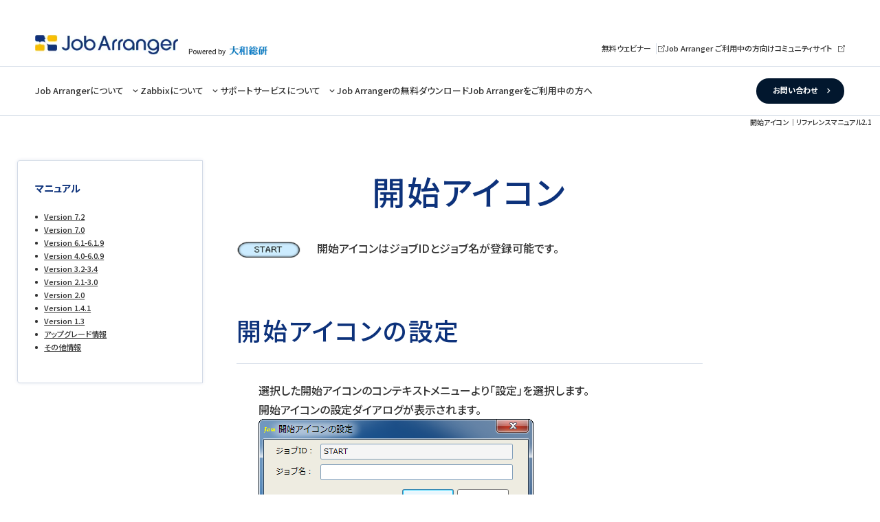

--- FILE ---
content_type: text/html; charset=UTF-8
request_url: https://www.jobarranger.info/jpn/jaz/6.manual/index.html?tgt=/2.1/3.reference/jobnet_icon_start.html
body_size: 201663
content:

<!DOCTYPE html>
<html lang="ja">
<head>
	<meta charset="utf-8">
<title>開始アイコン｜リファレンスマニュアル2.1</title>
<meta charset="utf-8">
<meta name="viewport" content="width=device-width, initial-scale=1, shrink-to-fit=no">
<meta name="keywords" content="ジョブネット,開始アイコン,Zabbix,ジョブ管理,ジョブコントローラ,job,controller,Job Arranger">
<meta name="description" content="Zabbix正規認定パートナーのオフィシャルホームページ、Job Arrangerのリファレンスマニュアル～開始アイコンの説明ページです。">
<link rel='canonical' href='https://www.jobarranger.info/jpn/jaz/6.manual/index.html?tgt=/2.1/3.reference/jobnet_icon_start.html'>	<meta name="viewport" content="width=device-width, initial-scale=1, shrink-to-fit=no">

	<!--[if IE]>
	<meta http-equiv="X-UA-Compatible" content="IE=edge">
	<![endif]-->

<!-- AQUA -->
    <link rel="icon" href="/assets/img/common/favicon.ico">
    <meta name="viewport" content="width=device-width,user-scalable=yes,initial-scale=1, maximum-scale=5, minimum-scale=1">
    <script>
      // https://github.com/dsktschy/viewport-extra/blob/master/LICENSE.txt
      !function(t,i){"function"==typeof define&&define.amd?define([],i):"object"==typeof module&&module.exports?module.exports=i():t.ViewportExtra=i()}("undefined"!=typeof self?self:this,function(){"use strict";var t;return(t=function(t){if(this.minWidth=this.maxWidth=null,"number"==typeof t)this.minWidth=t;else{if("object"!=typeof t)throw new Error("ViewportExtra requires an argument that is number or object");if("number"==typeof t.minWidth&&(this.minWidth=t.minWidth),"number"==typeof t.maxWidth&&(this.maxWidth=t.maxWidth),"number"==typeof this.minWidth&&"number"==typeof this.maxWidth&&this.minWidth>this.maxWidth)throw new Error("ViewportExtra requires that maxWidth is not less than minWidth")}this.applyToElement()}).prototype.applyToElement=function(){if("undefined"!=typeof window){var i=t.createContent(this,window);i&&t.element.setAttribute("content",i)}},t.createContent=function(t,i){var e,n,r;return e=n="",r=[],null!=t.minWidth&&t.minWidth===t.maxWidth?(e="width="+t.minWidth,n="initial-scale="+i.innerWidth/t.minWidth):null!=t.minWidth&&i.innerWidth<t.minWidth?(e="width="+t.minWidth,n="initial-scale="+i.innerWidth/t.minWidth):null!=t.maxWidth&&i.innerWidth>t.maxWidth&&(e="width="+t.maxWidth,n="initial-scale="+i.innerWidth/t.maxWidth),[e,n].forEach(function(t){t&&r.push(t)}),r.join(",")},t.createElement=function(){var t=document.createElement("meta");return t.setAttribute("name","viewport"),t.setAttribute("content","width=device-width,initial-scale=1"),document.head.insertBefore(t,null),t},t.element="undefined"==typeof window?null:document.querySelector('[name="viewport"]')||t.createElement(),t});
      ;(function(){var a=navigator.userAgent;var c=a.indexOf("iPhone")>-1||(a.indexOf("Android")>-1&&a.indexOf("Mobile")>-1);var b=!c&&(a.indexOf("iPad")>-1||(a.indexOf("Macintosh")>-1&&"ontouchend" in document)||a.indexOf("Android")>-1);if(b){new ViewportExtra(1180)}})();
      window.isCompleteEirDom = false;
      window.onCompleteEirDom = function () {
        window.isCompleteEirDom = true;
      };
      
    </script>
    <link rel="dns-prefetch" href="https://fonts.gstatic.com"><link rel="preconnect" href="https://fonts.googleapis.com">
	<link rel="preconnect" href="https://fonts.gstatic.com" crossorigin>
	<link href="https://fonts.googleapis.com/css2?family=Noto+Sans+JP:wght@300;500;700&display=swap" rel="stylesheet">
    <link rel="stylesheet" href="/assets/css/main.css?1736929354210">
    <script src="/assets/js/vendor.js?1736929354211" defer></script>
    <script src="/assets/js/main.js?1736929354211" defer></script>

<!-- AQUA END -->
<!-- Bootstrap -->
	<script src="/bootstrap/js/bootstrap.bundle.js"></script>
	<link rel="stylesheet" href="https://cdn.jsdelivr.net/npm/@docsearch/css@3">
	<link rel="stylesheet" href="/bootstrap/css/bootstrap.min.css">
	<link rel="stylesheet" href="/css/expand.css">

<!-- Custom styles for this template -->

	<!-- HTML5 Shim and Respond.js IE8 support of HTML5 elements and media queries -->
	<!-- WARNING: Respond.js doesn't work if you view the page via file:// -->
	<!--[if lt IE 9]>
	<script src="/js/html5shiv.min.js"></script>
	<script src="/js/nwmatcher-1.2.5-min.js"></script>
	<script src="/js/selectivizr-1.0.3b.js"></script>
	<script src="/js/jquery-3.7.1.min.js"></script>
	<![endif]-->

	<script src="/js/jquery-3.7.1.min.js"></script>

<!-- Microsoft Bing -->
<!-- Clarity tracking code for https://pro2.jobarranger.info/ -->
<script>
	(function(c,l,a,r,i,t,y){
		c[a]=c[a]||function(){(c[a].q=c[a].q||[]).push(arguments)};
		t=l.createElement(r);
		t.async=1;
		t.src="https://www.clarity.ms/tag/"+i+"?ref=bwt";
		y=l.getElementsByTagName(r)[0];
		y.parentNode.insertBefore(t,y);
	})(window, document, "clarity", "script", "lnh3m72rrk");

</script>

</head>
<body>
<div class="aqua-l-default" data-layout="default" data-barba="wrapper">
	<header class="aqua-l-theHeader aqua-l-default-header" data-the-header="root">
		<div class="aqua-l-theHeader-inner">
			<div class="aqua-l-theHeader-top" >
				<div class="aqua-l-theHeader-top-inner">
					<div class="logo"><a class="logo-jobArranger" href="/"><img class="aqua-c-imageSimple" src="/common/img/1x/header-logo01.webp" width="260" height="40" alt="" data-image-simple="root" ></a><span>Powered by</span><a class="logo-daiwa" href="https://www.dir.co.jp"><img class="aqua-c-imageSimple" src="/common/img/1x/header-logo02.webp" width="69" height="16" alt="" data-image-simple="root"></a></div>
					<div class="links _pc">
						<ul>
							<li><a href="https://it-solution.dir.co.jp/l/973193/2024-05-24/5zmxg" target="_blank">無料ウェビナー</a></li>
							<li><a href="/community/" target="_blank">Job Arranger ご利用中の方向けコミュニティサイト</a></li>
						</ul>
					</div>
					<div class="hamburger-menu _sp">
						<button data-accordion="trriger"><span></span><span></span><span></span></button>
					</div>
				</div>
			</div><!-- aqua-l-theHeader-inner -->
			<div class="aqua-l-theHeader-bottom" data-accordion="content">
				<div class="aqua-l-theHeader-bottom-inner" >
					<div class="aqua-l-theHeader-bottom-content">
						<ul>
							<li data-hover-menu="trriger">
<a href='/jpn/jaz/index.html' data-accordion='trriger'>Job Arrangerについて</a>
								<ul data-hover-menu="content" data-accordion="content">
<li><a href='/jpn/jaz/1.concept_license/index.html'>Job Arranger コンセプト/ライセンス</a></li>
<li><a href='/jpn/jaz/2.system_overview/index.html'>Job Arranger システム構成</a></li>
<li><a href='/jpn/jaz/3.function_list/index.html'>Job Arranger 機能一覧</a></li>
<li><a href='/jpn/jaz/4.environment/index.html'>Job Arranger 稼働環境</a></li>
<li><a href='/jpn/jaz/5.release_note/index.html'>Job Arranger リリースノート</a></li>
<li><a href='/jpn/jaz/6.manual/index.html'>Job Arranger マニュアル</a></li>
<li><a href='/jpn/jaz/7.samplemovie/index.html'>Job Arranger サンプル/紹介動画</a></li>
								</ul>
							</li>
							<li data-hover-menu="trriger" data-hover-menu-device="pc">
<a href='/jpn/zabbix/index.html' data-accordion='trriger' data-accordion-device='sp'>Zabbixについて</a>								<ul data-hover-menu="content" data-accordion="content">
<li><a href='/jpn/zabbix/1.intro/index.html'>Zabbixの機能と特徴</a></li>
<li><a href='/jpn/zabbix/2.system_constitution/index.html'>統合監視 Zabbix / システム構成</a></li>
<li><a href='/jpn/zabbix/3.solution/index.html'> 総合ソリューション 概要</a></li>
<li><a href='/jpn/zabbix/4.tuning/index.html'>Zabbix チューニング事例</a></li>
<li><a href='/jpn/zabbix/5.casestudies/index.html'>Zabbix 導入事例(Zabbix 1.8)</a></li>
								</ul>
							</li>
							<li data-hover-menu="trriger" data-hover-menu-device="pc">
<a href='/jpn/service/index.html' data-accordion='trriger' data-accordion-device='sp'>サポートサービスについて</a>								<ul data-hover-menu="content" data-accordion="content">
<li><a href='/jpn/service/index.html#note1'>Zabbix 標準保守サポートサービス</a></li>
<li><a href='/jpn/service/index.html#note2'>Zabbix + Job Arranger 標準保守サポートサービス</a></li>
<li><a href='/jpn/service/index.html#note3'>Job Arranger 標準保守サポートサービス</a></li>
<li><a href='/jpn/service/index.html#note4'>Zabbix 導入/構築サポートサービス</a></li>
<li><a href='/jpn/service/index.html#note5'>Zabbix + Job Arranger 導入/構築サポートサービス</a></li>
<li><a href='/jpn/service/index.html#note6'>提供価格</a></li>
<!--
									<li><a href="/jpn/service/index.html#note1">Zabbix 標準保守サポートサービス</a></li>
									<li><a href="/jpn/service/index.html#note2">Zabbix + Job Arranger 標準保守サポートサービス</a></li>
									<li><a href="/jpn/service/index.html#note3">Job Arranger 標準保守サポートサービス</a></li>
									<li><a href="/jpn/service/index.html#note4">Zabbix 導入/構築サポートサービス</a></li>
									<li><a href="/jpn/service/index.html#note5">Zabbix + Job Arranger 導入/構築サポートサービス</a></li>
									<li><a href="/jpn/service/index.html#note6">提供価格</a></li>
-->
								</ul>
							</li>
							<li>
<a href='/jpn/download/index.html'>Job Arrangerの無料ダウンロード</a>							</li>
							<li><a href="/jpn/index.html#support_info">Job Arrangerをご利用中の方へ</a></li>
						</ul>
						<div class="btn"><a target="_blank" href="https://it-solution.dir.co.jp/l/973193/2024-05-27/5zysy">お問い合わせ</a></div>
						<div class="related-link _sp">
							<ul data-hover-menu="content" data-accordion="content">
								<li><a href="https://it-solution.dir.co.jp/l/973193/2024-05-24/5zmxg" target="_blank">無料ウェビナー</a></li>
								<li><a href="/community/" target="_blank">Job Arranger ご利用中の方向けコミュニティサイト</a></li>
							</ul>
						</div>
					</div><!-- aqua-l-theHeader-bottom-content -->
				</div><!-- aqua-l-theHeader-bottom-inner -->
			</div><!-- aqua-l-theHeader-bottom -->
		</div>
	</header>
<!--
</div>
-->



<div class="container-fluid">
	<div class="row" id="main">
		
<!-- Left Index -->
<div class="col-md-3" id="left-index" style="margin-top: 0px;">

	<div class="aqua-l-default-container" data-barba="container" data-barba-namespace="default">
		<div class="aqua-l-default-page">
			<div class="aqua-l-default-page-content">
				<main class="aqua-p-detail" data-page="detail">
<!--
<h2 class="aqua-c-headingLevel1 _sp" data-heading-level1="root" id="left-index-h1"><span class="aqua-c-headingLevel1-inner"><span class="text" id="left-index-h1-text">H1テキ>ストが入りますH1テキスト</span></span></h2>
-->
					<aside>
						<nav class="aqua-p-detailnavigation" data-navigation="root">
							<div class="aqua-p-detailnavigation-inner" id="manual_index">
								<h2 id="left-index-h1" class="aqua-p-detailnavigation-title" data-accordion="trriger" data-accordion-device="sp">
								マニュアル
								</h2>
								<ul class="aqua-p-detailnavigation-list" data-accordion="content" id="left_index">
<li data-accordion='trriger' class='toggle'>Version 7.2
<ul class="toggle_child aqua-p-detailnavigation-list" data-accordion="content"><li data-accordion='trriger' class='toggle'>インストールマニュアル
<ul class="toggle_child aqua-p-detailnavigation-list" data-accordion="content"><li data-accordion='trriger' class='toggle'>Job Arranger Server
<ul class="toggle_child aqua-p-detailnavigation-list" data-accordion="content"><li><a class='loading' tgt='/7.2/1.Install/1.JobArrangerServer/01.system_requirement.html' href='/jpn/jaz/6.manual/index.html?tgt=/7.2/1.Install/1.JobArrangerServer/01.system_requirement.html'>1.システム要件</a></li>
<li><a class='loading' tgt='/7.2/1.Install/1.JobArrangerServer/02.install.html' href='/jpn/jaz/6.manual/index.html?tgt=/7.2/1.Install/1.JobArrangerServer/02.install.html'>2.インストール</a></li>
<li><a class='loading' tgt='/7.2/1.Install/1.JobArrangerServer/03.initial_data.html' href='/jpn/jaz/6.manual/index.html?tgt=/7.2/1.Install/1.JobArrangerServer/03.initial_data.html'>3.初期データ登録</a></li>
<li><a class='loading' tgt='/7.2/1.Install/1.JobArrangerServer/04.Configuration.html' href='/jpn/jaz/6.manual/index.html?tgt=/7.2/1.Install/1.JobArrangerServer/04.Configuration.html'>4.Configuration</a></li>
<li><a class='loading' tgt='/7.2/1.Install/1.JobArrangerServer/05.firewall.html' href='/jpn/jaz/6.manual/index.html?tgt=/7.2/1.Install/1.JobArrangerServer/05.firewall.html'>5.Firewallの設定(Linux)</a></li>
<li><a class='loading' tgt='/7.2/1.Install/1.JobArrangerServer/06.autostartup.html' href='/jpn/jaz/6.manual/index.html?tgt=/7.2/1.Install/1.JobArrangerServer/06.autostartup.html'>6.自動起動設定</a></li>
<li><a class='loading' tgt='/7.2/1.Install/1.JobArrangerServer/07.notification.html' href='/jpn/jaz/6.manual/index.html?tgt=/7.2/1.Install/1.JobArrangerServer/07.notification.html'>7.通知設定</a></li>
<li><a class='loading' tgt='/7.2/1.Install/1.JobArrangerServer/09.uninstall.html' href='/jpn/jaz/6.manual/index.html?tgt=/7.2/1.Install/1.JobArrangerServer/09.uninstall.html'>8.アンインストール</a></li>
</ul>
</li>
<li data-accordion='trriger' class='toggle'>Job Arranger Agent
<ul class="toggle_child aqua-p-detailnavigation-list" data-accordion="content"><li data-accordion='trriger' class='toggle'>01.linux
<ul class="toggle_child aqua-p-detailnavigation-list" data-accordion="content"><li><a class='loading' tgt='/7.2/1.Install/2.JobArrangerAgent/01.linux/01.system_requirement.html' href='/jpn/jaz/6.manual/index.html?tgt=/7.2/1.Install/2.JobArrangerAgent/01.linux/01.system_requirement.html'>1.システム要件</a></li>
<li><a class='loading' tgt='/7.2/1.Install/2.JobArrangerAgent/01.linux/02.install.html' href='/jpn/jaz/6.manual/index.html?tgt=/7.2/1.Install/2.JobArrangerAgent/01.linux/02.install.html'>2.インストール(Linux)</a></li>
<li><a class='loading' tgt='/7.2/1.Install/2.JobArrangerAgent/01.linux/03.Configuration.html' href='/jpn/jaz/6.manual/index.html?tgt=/7.2/1.Install/2.JobArrangerAgent/01.linux/03.Configuration.html'>3.Configuration(Linux)</a></li>
<li><a class='loading' tgt='/7.2/1.Install/2.JobArrangerAgent/01.linux/04.firewall.html' href='/jpn/jaz/6.manual/index.html?tgt=/7.2/1.Install/2.JobArrangerAgent/01.linux/04.firewall.html'>4.Firewallの設定(Linux)</a></li>
<li><a class='loading' tgt='/7.2/1.Install/2.JobArrangerAgent/01.linux/05.autostartup.html' href='/jpn/jaz/6.manual/index.html?tgt=/7.2/1.Install/2.JobArrangerAgent/01.linux/05.autostartup.html'>5.自動起動の設定(Linux)</a></li>
<li><a class='loading' tgt='/7.2/1.Install/2.JobArrangerAgent/01.linux/10.uninstall.html' href='/jpn/jaz/6.manual/index.html?tgt=/7.2/1.Install/2.JobArrangerAgent/01.linux/10.uninstall.html'>7.アンインストール(LinuxAgent)</a></li>
</ul>
</li>
<li data-accordion='trriger' class='toggle'>02.windows
<ul class="toggle_child aqua-p-detailnavigation-list" data-accordion="content"><li><a class='loading' tgt='/7.2/1.Install/2.JobArrangerAgent/02.windows/01.system_requirement.html' href='/jpn/jaz/6.manual/index.html?tgt=/7.2/1.Install/2.JobArrangerAgent/02.windows/01.system_requirement.html'>1.システム要件</a></li>
<li><a class='loading' tgt='/7.2/1.Install/2.JobArrangerAgent/02.windows/02.install.html' href='/jpn/jaz/6.manual/index.html?tgt=/7.2/1.Install/2.JobArrangerAgent/02.windows/02.install.html'>2.インストール(Win)</a></li>
<li><a class='loading' tgt='/7.2/1.Install/2.JobArrangerAgent/02.windows/04.Configuration.html' href='/jpn/jaz/6.manual/index.html?tgt=/7.2/1.Install/2.JobArrangerAgent/02.windows/04.Configuration.html'>3.Configuration (Win)</a></li>
<li><a class='loading' tgt='/7.2/1.Install/2.JobArrangerAgent/02.windows/05.firewall.html' href='/jpn/jaz/6.manual/index.html?tgt=/7.2/1.Install/2.JobArrangerAgent/02.windows/05.firewall.html'>4.Firewallの設定(Win)</a></li>
<li><a class='loading' tgt='/7.2/1.Install/2.JobArrangerAgent/02.windows/06.autostartup.html' href='/jpn/jaz/6.manual/index.html?tgt=/7.2/1.Install/2.JobArrangerAgent/02.windows/06.autostartup.html'>5.自動起動の設定(Win)</a></li>
<li><a class='loading' tgt='/7.2/1.Install/2.JobArrangerAgent/02.windows/10.uninstall.html' href='/jpn/jaz/6.manual/index.html?tgt=/7.2/1.Install/2.JobArrangerAgent/02.windows/10.uninstall.html'>6.アンインストール(Win)</a></li>
</ul>
</li>
</ul>
</li>
<li data-accordion='trriger' class='toggle'>Job Arranger Manager
<ul class="toggle_child aqua-p-detailnavigation-list" data-accordion="content"><li><a class='loading' tgt='/7.2/1.Install/3.JobArrangerManager/1.system_requirement.html' href='/jpn/jaz/6.manual/index.html?tgt=/7.2/1.Install/3.JobArrangerManager/1.system_requirement.html'>1.システム要件</a></li>
<li><a class='loading' tgt='/7.2/1.Install/3.JobArrangerManager/2.install.html' href='/jpn/jaz/6.manual/index.html?tgt=/7.2/1.Install/3.JobArrangerManager/2.install.html'>2.インストール</a></li>
<li><a class='loading' tgt='/7.2/1.Install/3.JobArrangerManager/3.setup.html' href='/jpn/jaz/6.manual/index.html?tgt=/7.2/1.Install/3.JobArrangerManager/3.setup.html'>3.セットアップ</a></li>
<li><a class='loading' tgt='/7.2/1.Install/3.JobArrangerManager/4.redirect_from_zabbix.html' href='/jpn/jaz/6.manual/index.html?tgt=/7.2/1.Install/3.JobArrangerManager/4.redirect_from_zabbix.html'>4.Zabbix Webからの遷移設定</a></li>
<li><a class='loading' tgt='/7.2/1.Install/3.JobArrangerManager/5.uninstall.html' href='/jpn/jaz/6.manual/index.html?tgt=/7.2/1.Install/3.JobArrangerManager/5.uninstall.html'>5.アンインストール</a></li>
</ul>
</li>
<li data-accordion='trriger' class='toggle'>Docker
<ul class="toggle_child aqua-p-detailnavigation-list" data-accordion="content"><li><a class='loading' tgt='/7.2/1.Install/4.Docker/1.install.html' href='/jpn/jaz/6.manual/index.html?tgt=/7.2/1.Install/4.Docker/1.install.html'>1.インストール</a></li>
<li><a class='loading' tgt='/7.2/1.Install/4.Docker/2.Example.html' href='/jpn/jaz/6.manual/index.html?tgt=/7.2/1.Install/4.Docker/2.Example.html'>2.コンテナ使用例</a></li>
</ul>
</li>
<li data-accordion='trriger' class='toggle'>監視設定
<ul class="toggle_child aqua-p-detailnavigation-list" data-accordion="content"><li><a class='loading' tgt='/7.2/1.Install/5.JobArrangerMonitoring/01.import_template.html' href='/jpn/jaz/6.manual/index.html?tgt=/7.2/1.Install/5.JobArrangerMonitoring/01.import_template.html'>1.インポート監視テンプレート</a></li>
<li><a class='loading' tgt='/7.2/1.Install/5.JobArrangerMonitoring/02.jaz_server.html' href='/jpn/jaz/6.manual/index.html?tgt=/7.2/1.Install/5.JobArrangerMonitoring/02.jaz_server.html'>2.Job Arranger Server監視設定</a></li>
<li><a class='loading' tgt='/7.2/1.Install/5.JobArrangerMonitoring/03.jaz_linuxagent.html' href='/jpn/jaz/6.manual/index.html?tgt=/7.2/1.Install/5.JobArrangerMonitoring/03.jaz_linuxagent.html'>3.Job Arranger Linux Agent 監視設定</a></li>
<li><a class='loading' tgt='/7.2/1.Install/5.JobArrangerMonitoring/04.jaz_windowsagent.html' href='/jpn/jaz/6.manual/index.html?tgt=/7.2/1.Install/5.JobArrangerMonitoring/04.jaz_windowsagent.html'>4.Job Arranger Windows Agent 監視設定</a></li>
<li><a class='loading' tgt='/7.2/1.Install/5.JobArrangerMonitoring/05.jaz_manager.html' href='/jpn/jaz/6.manual/index.html?tgt=/7.2/1.Install/5.JobArrangerMonitoring/05.jaz_manager.html'>5.Job Arranger Manager監視設定</a></li>
<li><a class='loading' tgt='/7.2/1.Install/5.JobArrangerMonitoring/06.notification.html' href='/jpn/jaz/6.manual/index.html?tgt=/7.2/1.Install/5.JobArrangerMonitoring/06.notification.html'>5.Job Arranger 通知受信設定</a></li>
</ul>
</li>
<li data-accordion='trriger' class='toggle'>Zabbixマクロを使用した追加設定
<ul class="toggle_child aqua-p-detailnavigation-list" data-accordion="content"><li><a class='loading' tgt='/7.2/1.Install/6.ConfigurationFromZabbixMacro/04.Configuration.html' href='/jpn/jaz/6.manual/index.html?tgt=/7.2/1.Install/6.ConfigurationFromZabbixMacro/04.Configuration.html'>1.Zabbixマクロによる追加設定</a></li>
</ul>
</li>
<li data-accordion='trriger' class='toggle'>Compile SourceCode
<ul class="toggle_child aqua-p-detailnavigation-list" data-accordion="content"><li><a class='loading' tgt='/7.2/1.Install/9.compile_from_sourcecode/09.install_from_source.html' href='/jpn/jaz/6.manual/index.html?tgt=/7.2/1.Install/9.compile_from_sourcecode/09.install_from_source.html'>1.コンパイル＆インストール</a></li>
</ul>
</li>
<li data-accordion='trriger' class='toggle'>既知情報
<ul class="toggle_child aqua-p-detailnavigation-list" data-accordion="content"><li><a class='loading' tgt='/7.2/1.Install/A.known_infomation/99.known_infomation.html' href='/jpn/jaz/6.manual/index.html?tgt=/7.2/1.Install/A.known_infomation/99.known_infomation.html'>A.既知情報</a></li>
</ul>
</li>
</ul>
</li>
<li data-accordion='trriger' class='toggle'>Manager 操作マニュアル
<ul class="toggle_child aqua-p-detailnavigation-list" data-accordion="content"><li data-accordion='trriger' class='toggle'>基本操作
<ul class="toggle_child aqua-p-detailnavigation-list" data-accordion="content"><li><a class='loading' tgt='/7.2/2.Operation/01.BasicOperation/1.login.html' href='/jpn/jaz/6.manual/index.html?tgt=/7.2/2.Operation/01.BasicOperation/1.login.html'>1.ログイン&ログアウト</a></li>
<li><a class='loading' tgt='/7.2/2.Operation/01.BasicOperation/2.action_by_user.html' href='/jpn/jaz/6.manual/index.html?tgt=/7.2/2.Operation/01.BasicOperation/2.action_by_user.html'>2.ユーザー毎の動作モード</a></li>
<li><a class='loading' tgt='/7.2/2.Operation/01.BasicOperation/3.screen.html' href='/jpn/jaz/6.manual/index.html?tgt=/7.2/2.Operation/01.BasicOperation/3.screen.html'>3.画面構成</a></li>
<li><a class='loading' tgt='/7.2/2.Operation/01.BasicOperation/4.object_relation.html' href='/jpn/jaz/6.manual/index.html?tgt=/7.2/2.Operation/01.BasicOperation/4.object_relation.html'>4.オブジェクト相関関係</a></li>
<li><a class='loading' tgt='/7.2/2.Operation/01.BasicOperation/5.object_management.html' href='/jpn/jaz/6.manual/index.html?tgt=/7.2/2.Operation/01.BasicOperation/5.object_management.html'>5.オブジェクト管理画面</a></li>
<li><a class='loading' tgt='/7.2/2.Operation/01.BasicOperation/6.object_operation.html' href='/jpn/jaz/6.manual/index.html?tgt=/7.2/2.Operation/01.BasicOperation/6.object_operation.html'>6.オブジェクト操作</a></li>
</ul>
</li>
<li data-accordion='trriger' class='toggle'>カレンダー操作
<ul class="toggle_child aqua-p-detailnavigation-list" data-accordion="content"><li><a class='loading' tgt='/7.2/2.Operation/02.EditCalender/1.calender.html' href='/jpn/jaz/6.manual/index.html?tgt=/7.2/2.Operation/02.EditCalender/1.calender.html'>1.カレンダー</a></li>
<li><a class='loading' tgt='/7.2/2.Operation/02.EditCalender/2.create.html' href='/jpn/jaz/6.manual/index.html?tgt=/7.2/2.Operation/02.EditCalender/2.create.html'>2.カレンダーの作成・削除</a></li>
<li><a class='loading' tgt='/7.2/2.Operation/02.EditCalender/3.registration_enable_day.html' href='/jpn/jaz/6.manual/index.html?tgt=/7.2/2.Operation/02.EditCalender/3.registration_enable_day.html'>3.カレンダーの日単位登録</a></li>
<li><a class='loading' tgt='/7.2/2.Operation/02.EditCalender/4.bulk_registration.html' href='/jpn/jaz/6.manual/index.html?tgt=/7.2/2.Operation/02.EditCalender/4.bulk_registration.html'>4.一括登録 (ファイル読込)</a></li>
<li><a class='loading' tgt='/7.2/2.Operation/02.EditCalender/5.registraton_by_condition.html' href='/jpn/jaz/6.manual/index.html?tgt=/7.2/2.Operation/02.EditCalender/5.registraton_by_condition.html'>5.条件指定登録(年単位)</a></li>
<li><a class='loading' tgt='/7.2/2.Operation/02.EditCalender/6.about_filter.html' href='/jpn/jaz/6.manual/index.html?tgt=/7.2/2.Operation/02.EditCalender/6.about_filter.html'>6.フィルターについて</a></li>
<li><a class='loading' tgt='/7.2/2.Operation/02.EditCalender/7.create_filter.html' href='/jpn/jaz/6.manual/index.html?tgt=/7.2/2.Operation/02.EditCalender/7.create_filter.html'>7.フィルター作成/削除</a></li>
</ul>
</li>
<li data-accordion='trriger' class='toggle'>JOBNET操作
<ul class="toggle_child aqua-p-detailnavigation-list" data-accordion="content"><li><a class='loading' tgt='/7.2/2.Operation/03.JobNet/1.create.html' href='/jpn/jaz/6.manual/index.html?tgt=/7.2/2.Operation/03.JobNet/1.create.html'>1.JobNet作成/削除</a></li>
<li><a class='loading' tgt='/7.2/2.Operation/03.JobNet/2.create_flow.html' href='/jpn/jaz/6.manual/index.html?tgt=/7.2/2.Operation/03.JobNet/2.create_flow.html'>2.JOBフロー作成</a></li>
<li><a class='loading' tgt='/7.2/2.Operation/03.JobNet/3.edit_jobnet.html' href='/jpn/jaz/6.manual/index.html?tgt=/7.2/2.Operation/03.JobNet/3.edit_jobnet.html'>3.JobNet編集</a></li>
<li><a class='loading' tgt='/7.2/2.Operation/03.JobNet/5.variable_icon.html' href='/jpn/jaz/6.manual/index.html?tgt=/7.2/2.Operation/03.JobNet/5.variable_icon.html'>4.変数アイコン</a></li>
</ul>
</li>
<li data-accordion='trriger' class='toggle'>スケジュール操作
<ul class="toggle_child aqua-p-detailnavigation-list" data-accordion="content"><li><a class='loading' tgt='/7.2/2.Operation/04.Schedule/1.create.html' href='/jpn/jaz/6.manual/index.html?tgt=/7.2/2.Operation/04.Schedule/1.create.html'>1.スケジュール作成/削除</a></li>
<li><a class='loading' tgt='/7.2/2.Operation/04.Schedule/2.registration_execution_time.html' href='/jpn/jaz/6.manual/index.html?tgt=/7.2/2.Operation/04.Schedule/2.registration_execution_time.html'>2.起動時刻の登録</a></li>
<li><a class='loading' tgt='/7.2/2.Operation/04.Schedule/3.registration_jobnet.html' href='/jpn/jaz/6.manual/index.html?tgt=/7.2/2.Operation/04.Schedule/3.registration_jobnet.html'>3.ジョブネットの登録</a></li>
</ul>
</li>
<li data-accordion='trriger' class='toggle'>JOBNET実行管理
<ul class="toggle_child aqua-p-detailnavigation-list" data-accordion="content"><li><a class='loading' tgt='/7.2/2.Operation/05.JobExecutionManagement/1.overall_management.html' href='/jpn/jaz/6.manual/index.html?tgt=/7.2/2.Operation/05.JobExecutionManagement/1.overall_management.html'>1.全体管理</a></li>
<li><a class='loading' tgt='/7.2/2.Operation/05.JobExecutionManagement/2.executing_job_management_screen.html' href='/jpn/jaz/6.manual/index.html?tgt=/7.2/2.Operation/05.JobExecutionManagement/2.executing_job_management_screen.html'>2.実行ジョブネット管理画面操作</a></li>
<li><a class='loading' tgt='/7.2/2.Operation/05.JobExecutionManagement/4.execution_job_detail.html' href='/jpn/jaz/6.manual/index.html?tgt=/7.2/2.Operation/05.JobExecutionManagement/4.execution_job_detail.html'>3.実行ジョブの詳細管理</a></li>
<li><a class='loading' tgt='/7.2/2.Operation/05.JobExecutionManagement/5.execution_job_result.html' href='/jpn/jaz/6.manual/index.html?tgt=/7.2/2.Operation/05.JobExecutionManagement/5.execution_job_result.html'>4.ジョブ実行結果</a></li>
<li><a class='loading' tgt='/7.2/2.Operation/05.JobExecutionManagement/6.execution_job_result_file.html' href='/jpn/jaz/6.manual/index.html?tgt=/7.2/2.Operation/05.JobExecutionManagement/6.execution_job_result_file.html'>5.実行結果のファイル出力</a></li>
</ul>
</li>
<li data-accordion='trriger' class='toggle'>一般設定
<ul class="toggle_child aqua-p-detailnavigation-list" data-accordion="content"><li><a class='loading' tgt='/7.2/2.Operation/06.GeneralSetting/1.general_setting.html' href='/jpn/jaz/6.manual/index.html?tgt=/7.2/2.Operation/06.GeneralSetting/1.general_setting.html'>一般/システム/通知/Web設定</a></li>
</ul>
</li>
<li data-accordion='trriger' class='toggle'>ロック管理
<ul class="toggle_child aqua-p-detailnavigation-list" data-accordion="content"><li><a class='loading' tgt='/7.2/2.Operation/07.LockManagement/2.Lock_Management.html' href='/jpn/jaz/6.manual/index.html?tgt=/7.2/2.Operation/07.LockManagement/2.Lock_Management.html'>ロック管理</a></li>
</ul>
</li>
<li data-accordion='trriger' class='toggle'>エクスポート・インポート
<ul class="toggle_child aqua-p-detailnavigation-list" data-accordion="content"><li><a class='loading' tgt='/7.2/2.Operation/08.ExportImport/3.Export_Import.html' href='/jpn/jaz/6.manual/index.html?tgt=/7.2/2.Operation/08.ExportImport/3.Export_Import.html'>インポート・エクスポート</a></li>
</ul>
</li>
<li data-accordion='trriger' class='toggle'>JOBNET手動実行
<ul class="toggle_child aqua-p-detailnavigation-list" data-accordion="content"><li><a class='loading' tgt='/7.2/2.Operation/10.ManualExecution/6.manual_execution.html' href='/jpn/jaz/6.manual/index.html?tgt=/7.2/2.Operation/10.ManualExecution/6.manual_execution.html'>ジョブネット手動実行</a></li>
</ul>
</li>
</ul>
</li>
<li data-accordion='trriger' class='toggle'>リファレンスマニュアル
<ul class="toggle_child aqua-p-detailnavigation-list" data-accordion="content"><li data-accordion='trriger' class='toggle'>ジョブネットアイコン一覧
<ul class="toggle_child aqua-p-detailnavigation-list" data-accordion="content"><li><a class='loading' tgt='/7.2/3.Reference/1.JobNetIcons/01.icon_list.html' href='/jpn/jaz/6.manual/index.html?tgt=/7.2/3.Reference/1.JobNetIcons/01.icon_list.html'>0. ジョブネット部品アイコン一覧</a></li>
<li><a class='loading' tgt='/7.2/3.Reference/1.JobNetIcons/02.job.html' href='/jpn/jaz/6.manual/index.html?tgt=/7.2/3.Reference/1.JobNetIcons/02.job.html'>1.ジョブアイコン</a></li>
<li><a class='loading' tgt='/7.2/3.Reference/1.JobNetIcons/03.if.html' href='/jpn/jaz/6.manual/index.html?tgt=/7.2/3.Reference/1.JobNetIcons/03.if.html'>2.条件分岐アイコン</a></li>
<li><a class='loading' tgt='/7.2/3.Reference/1.JobNetIcons/04.parallel.html' href='/jpn/jaz/6.manual/index.html?tgt=/7.2/3.Reference/1.JobNetIcons/04.parallel.html'>3.並行処理アイコン</a></li>
<li><a class='loading' tgt='/7.2/3.Reference/1.JobNetIcons/05.job_controller_variable.html' href='/jpn/jaz/6.manual/index.html?tgt=/7.2/3.Reference/1.JobNetIcons/05.job_controller_variable.html'>4.ジョブコントローラ変数アイコン</a></li>
<li><a class='loading' tgt='/7.2/3.Reference/1.JobNetIcons/06.expand_job.html' href='/jpn/jaz/6.manual/index.html?tgt=/7.2/3.Reference/1.JobNetIcons/06.expand_job.html'>5.拡張ジョブアイコン</a></li>
<li><a class='loading' tgt='/7.2/3.Reference/1.JobNetIcons/07.jobnet.html' href='/jpn/jaz/6.manual/index.html?tgt=/7.2/3.Reference/1.JobNetIcons/07.jobnet.html'>6.ジョブネットアイコン</a></li>
<li><a class='loading' tgt='/7.2/3.Reference/1.JobNetIcons/08.start.html' href='/jpn/jaz/6.manual/index.html?tgt=/7.2/3.Reference/1.JobNetIcons/08.start.html'>7.開始アイコン</a></li>
<li><a class='loading' tgt='/7.2/3.Reference/1.JobNetIcons/09.end.html' href='/jpn/jaz/6.manual/index.html?tgt=/7.2/3.Reference/1.JobNetIcons/09.end.html'>8.終了アイコン</a></li>
<li><a class='loading' tgt='/7.2/3.Reference/1.JobNetIcons/10.calc.html' href='/jpn/jaz/6.manual/index.html?tgt=/7.2/3.Reference/1.JobNetIcons/10.calc.html'>9.計算アイコン</a></li>
<li><a class='loading' tgt='/7.2/3.Reference/1.JobNetIcons/11.loop.html' href='/jpn/jaz/6.manual/index.html?tgt=/7.2/3.Reference/1.JobNetIcons/11.loop.html'>10.ループアイコン</a></li>
<li><a class='loading' tgt='/7.2/3.Reference/1.JobNetIcons/12.task.html' href='/jpn/jaz/6.manual/index.html?tgt=/7.2/3.Reference/1.JobNetIcons/12.task.html'>11.タスクアイコン</a></li>
<li><a class='loading' tgt='/7.2/3.Reference/1.JobNetIcons/13.get_info.html' href='/jpn/jaz/6.manual/index.html?tgt=/7.2/3.Reference/1.JobNetIcons/13.get_info.html'>12.情報取得アイコン</a></li>
<li><a class='loading' tgt='/7.2/3.Reference/1.JobNetIcons/14.file_transfer.html' href='/jpn/jaz/6.manual/index.html?tgt=/7.2/3.Reference/1.JobNetIcons/14.file_transfer.html'>13.ファイル転送アイコン</a></li>
<li><a class='loading' tgt='/7.2/3.Reference/1.JobNetIcons/15.file_wait.html' href='/jpn/jaz/6.manual/index.html?tgt=/7.2/3.Reference/1.JobNetIcons/15.file_wait.html'>14.ファイル待合せアイコン</a></li>
<li><a class='loading' tgt='/7.2/3.Reference/1.JobNetIcons/16.reboot.html' href='/jpn/jaz/6.manual/index.html?tgt=/7.2/3.Reference/1.JobNetIcons/16.reboot.html'>15.リブートアイコン</a></li>
<li><a class='loading' tgt='/7.2/3.Reference/1.JobNetIcons/17.release.html' href='/jpn/jaz/6.manual/index.html?tgt=/7.2/3.Reference/1.JobNetIcons/17.release.html'>16.保留解除アイコン</a></li>
<li><a class='loading' tgt='/7.2/3.Reference/1.JobNetIcons/18.agentless.html' href='/jpn/jaz/6.manual/index.html?tgt=/7.2/3.Reference/1.JobNetIcons/18.agentless.html'>17.エージェントレスアイコン</a></li>
<li><a class='loading' tgt='/7.2/3.Reference/1.JobNetIcons/19.zabbix_relationship.html' href='/jpn/jaz/6.manual/index.html?tgt=/7.2/3.Reference/1.JobNetIcons/19.zabbix_relationship.html'>18.Zabbix連携アイコン</a></li>
</ul>
</li>
<li data-accordion='trriger' class='toggle'>ServerID Active-Standby
<ul class="toggle_child aqua-p-detailnavigation-list" data-accordion="content"><li><a class='loading' tgt='/7.2/3.Reference/2.FailOverByServerID/002.ServerID_ActiveStandby.html' href='/jpn/jaz/6.manual/index.html?tgt=/7.2/3.Reference/2.FailOverByServerID/002.ServerID_ActiveStandby.html'>ServerIDでのActive-Standby Fail Over</a></li>
</ul>
</li>
<li data-accordion='trriger' class='toggle'>外部インターフェース
<ul class="toggle_child aqua-p-detailnavigation-list" data-accordion="content"><li><a class='loading' tgt='/7.2/3.Reference/7.ExternalInterface/01.summary.html' href='/jpn/jaz/6.manual/index.html?tgt=/7.2/3.Reference/7.ExternalInterface/01.summary.html'>1.外部I/F機能</a></li>
<li><a class='loading' tgt='/7.2/3.Reference/7.ExternalInterface/02.jobarg_exec.html' href='/jpn/jaz/6.manual/index.html?tgt=/7.2/3.Reference/7.ExternalInterface/02.jobarg_exec.html'>2.jobarg_exec</a></li>
<li><a class='loading' tgt='/7.2/3.Reference/7.ExternalInterface/03.jobarg_get.html' href='/jpn/jaz/6.manual/index.html?tgt=/7.2/3.Reference/7.ExternalInterface/03.jobarg_get.html'>3.jobarg_get</a></li>
<li><a class='loading' tgt='/7.2/3.Reference/7.ExternalInterface/04.jobarg_joblogput.html' href='/jpn/jaz/6.manual/index.html?tgt=/7.2/3.Reference/7.ExternalInterface/04.jobarg_joblogput.html'>4.jobarg_joblogput</a></li>
<li><a class='loading' tgt='/7.2/3.Reference/7.ExternalInterface/05.jobarg_release.html' href='/jpn/jaz/6.manual/index.html?tgt=/7.2/3.Reference/7.ExternalInterface/05.jobarg_release.html'>5.jobarg_release</a></li>
<li><a class='loading' tgt='/7.2/3.Reference/7.ExternalInterface/11.zabbix_action.html' href='/jpn/jaz/6.manual/index.html?tgt=/7.2/3.Reference/7.ExternalInterface/11.zabbix_action.html'>6.Zabbix Action連携</a></li>
</ul>
</li>
<li data-accordion='trriger' class='toggle'>補足情報
<ul class="toggle_child aqua-p-detailnavigation-list" data-accordion="content"><li><a class='loading' tgt='/7.2/3.Reference/9.Appendix/1.job_controller_variable_list.html' href='/jpn/jaz/6.manual/index.html?tgt=/7.2/3.Reference/9.Appendix/1.job_controller_variable_list.html'>1.ジョブコントローラ変数一覧</a></li>
<li><a class='loading' tgt='/7.2/3.Reference/9.Appendix/2.continue_on_error.html' href='/jpn/jaz/6.manual/index.html?tgt=/7.2/3.Reference/9.Appendix/2.continue_on_error.html'>2.エラー検知時の処理継続</a></li>
<li><a class='loading' tgt='/7.2/3.Reference/9.Appendix/3.job_execution_account.html' href='/jpn/jaz/6.manual/index.html?tgt=/7.2/3.Reference/9.Appendix/3.job_execution_account.html'>3.ジョブの実行アカウント</a></li>
<li><a class='loading' tgt='/7.2/3.Reference/9.Appendix/4.zabbix_jaz_on_off.html' href='/jpn/jaz/6.manual/index.html?tgt=/7.2/3.Reference/9.Appendix/4.zabbix_jaz_on_off.html'>4.カレンダーを利用した監視の有効/無効</a></li>
</ul>
</li>
</ul>
</li>
</ul>
</li>
<li data-accordion='trriger' class='toggle'>Version 7.0
<ul class="toggle_child aqua-p-detailnavigation-list" data-accordion="content"><li data-accordion='trriger' class='toggle'>インストールマニュアル
<ul class="toggle_child aqua-p-detailnavigation-list" data-accordion="content"><li data-accordion='trriger' class='toggle'>Job Arranger Server
<ul class="toggle_child aqua-p-detailnavigation-list" data-accordion="content"><li><a class='loading' tgt='/7.0/1.Install/1.JobArrangerServer/01.system_requirement.html' href='/jpn/jaz/6.manual/index.html?tgt=/7.0/1.Install/1.JobArrangerServer/01.system_requirement.html'>1.システム要件</a></li>
<li><a class='loading' tgt='/7.0/1.Install/1.JobArrangerServer/02.install.html' href='/jpn/jaz/6.manual/index.html?tgt=/7.0/1.Install/1.JobArrangerServer/02.install.html'>2.インストール</a></li>
<li><a class='loading' tgt='/7.0/1.Install/1.JobArrangerServer/03.initial_data.html' href='/jpn/jaz/6.manual/index.html?tgt=/7.0/1.Install/1.JobArrangerServer/03.initial_data.html'>3.初期データ登録</a></li>
<li><a class='loading' tgt='/7.0/1.Install/1.JobArrangerServer/04.Configuration.html' href='/jpn/jaz/6.manual/index.html?tgt=/7.0/1.Install/1.JobArrangerServer/04.Configuration.html'>4.Configuration</a></li>
<li><a class='loading' tgt='/7.0/1.Install/1.JobArrangerServer/05.Configuration_monitor.html' href='/jpn/jaz/6.manual/index.html?tgt=/7.0/1.Install/1.JobArrangerServer/05.Configuration_monitor.html'>5.Configuration(monitor)</a></li>
<li><a class='loading' tgt='/7.0/1.Install/1.JobArrangerServer/06.autostartup.html' href='/jpn/jaz/6.manual/index.html?tgt=/7.0/1.Install/1.JobArrangerServer/06.autostartup.html'>6.自動起動設定</a></li>
<li><a class='loading' tgt='/7.0/1.Install/1.JobArrangerServer/07.notification.html' href='/jpn/jaz/6.manual/index.html?tgt=/7.0/1.Install/1.JobArrangerServer/07.notification.html'>7.通知設定</a></li>
<li><a class='loading' tgt='/7.0/1.Install/1.JobArrangerServer/08.notification_monitor.html' href='/jpn/jaz/6.manual/index.html?tgt=/7.0/1.Install/1.JobArrangerServer/08.notification_monitor.html'>8.通知設定(monitor)</a></li>
<li><a class='loading' tgt='/7.0/1.Install/1.JobArrangerServer/09.uninstall.html' href='/jpn/jaz/6.manual/index.html?tgt=/7.0/1.Install/1.JobArrangerServer/09.uninstall.html'>9.アンインストール</a></li>
<li><a class='loading' tgt='/7.0/1.Install/1.JobArrangerServer/10.install_from_source.html' href='/jpn/jaz/6.manual/index.html?tgt=/7.0/1.Install/1.JobArrangerServer/10.install_from_source.html'>10.ソースコードインストール</a></li>
</ul>
</li>
<li data-accordion='trriger' class='toggle'>Job Arranger Agent
<ul class="toggle_child aqua-p-detailnavigation-list" data-accordion="content"><li><a class='loading' tgt='/7.0/1.Install/2.JobArrangerAgent/1.system_requirement.html' href='/jpn/jaz/6.manual/index.html?tgt=/7.0/1.Install/2.JobArrangerAgent/1.system_requirement.html'>1.システム要件</a></li>
<li data-accordion='trriger' class='toggle'>2.redhat_centos
<ul class="toggle_child aqua-p-detailnavigation-list" data-accordion="content"><li><a class='loading' tgt='/7.0/1.Install/2.JobArrangerAgent/2.redhat_centos/02.install.html' href='/jpn/jaz/6.manual/index.html?tgt=/7.0/1.Install/2.JobArrangerAgent/2.redhat_centos/02.install.html'>2.インストール(Linux)</a></li>
<li><a class='loading' tgt='/7.0/1.Install/2.JobArrangerAgent/2.redhat_centos/04.Configuration.html' href='/jpn/jaz/6.manual/index.html?tgt=/7.0/1.Install/2.JobArrangerAgent/2.redhat_centos/04.Configuration.html'>3.Configuration(Linux)</a></li>
<li><a class='loading' tgt='/7.0/1.Install/2.JobArrangerAgent/2.redhat_centos/06.autostartup.html' href='/jpn/jaz/6.manual/index.html?tgt=/7.0/1.Install/2.JobArrangerAgent/2.redhat_centos/06.autostartup.html'>4.自動起動設定(Linux)</a></li>
<li><a class='loading' tgt='/7.0/1.Install/2.JobArrangerAgent/2.redhat_centos/10.uninstall.html' href='/jpn/jaz/6.manual/index.html?tgt=/7.0/1.Install/2.JobArrangerAgent/2.redhat_centos/10.uninstall.html'>5.アンインストール(Linux)</a></li>
<li><a class='loading' tgt='/7.0/1.Install/2.JobArrangerAgent/2.redhat_centos/11.install_from_source.html' href='/jpn/jaz/6.manual/index.html?tgt=/7.0/1.Install/2.JobArrangerAgent/2.redhat_centos/11.install_from_source.html'>6.ソースコードインストール</a></li>
</ul>
</li>
<li data-accordion='trriger' class='toggle'>3.windows
<ul class="toggle_child aqua-p-detailnavigation-list" data-accordion="content"><li><a class='loading' tgt='/7.0/1.Install/2.JobArrangerAgent/3.windows/02.install.html' href='/jpn/jaz/6.manual/index.html?tgt=/7.0/1.Install/2.JobArrangerAgent/3.windows/02.install.html'>7.インストール(Win)</a></li>
<li><a class='loading' tgt='/7.0/1.Install/2.JobArrangerAgent/3.windows/04.Configuration.html' href='/jpn/jaz/6.manual/index.html?tgt=/7.0/1.Install/2.JobArrangerAgent/3.windows/04.Configuration.html'>8.Configuration (Win)</a></li>
<li><a class='loading' tgt='/7.0/1.Install/2.JobArrangerAgent/3.windows/06.autostartup.html' href='/jpn/jaz/6.manual/index.html?tgt=/7.0/1.Install/2.JobArrangerAgent/3.windows/06.autostartup.html'>9.自動起動の設定(Win)</a></li>
<li><a class='loading' tgt='/7.0/1.Install/2.JobArrangerAgent/3.windows/10.uninstall.html' href='/jpn/jaz/6.manual/index.html?tgt=/7.0/1.Install/2.JobArrangerAgent/3.windows/10.uninstall.html'>10.アンインストール(Win)</a></li>
</ul>
</li>
</ul>
</li>
<li data-accordion='trriger' class='toggle'>Job Arranger Manager
<ul class="toggle_child aqua-p-detailnavigation-list" data-accordion="content"><li><a class='loading' tgt='/7.0/1.Install/3.JobArrangerManager/1.system_requirement.html' href='/jpn/jaz/6.manual/index.html?tgt=/7.0/1.Install/3.JobArrangerManager/1.system_requirement.html'>1.システム要件</a></li>
<li><a class='loading' tgt='/7.0/1.Install/3.JobArrangerManager/2.install.html' href='/jpn/jaz/6.manual/index.html?tgt=/7.0/1.Install/3.JobArrangerManager/2.install.html'>2.インストール</a></li>
<li><a class='loading' tgt='/7.0/1.Install/3.JobArrangerManager/3.setup.html' href='/jpn/jaz/6.manual/index.html?tgt=/7.0/1.Install/3.JobArrangerManager/3.setup.html'>3.セットアップ</a></li>
<li><a class='loading' tgt='/7.0/1.Install/3.JobArrangerManager/4.uninstall.html' href='/jpn/jaz/6.manual/index.html?tgt=/7.0/1.Install/3.JobArrangerManager/4.uninstall.html'>4.アンインストール</a></li>
</ul>
</li>
<li data-accordion='trriger' class='toggle'>Docker
<ul class="toggle_child aqua-p-detailnavigation-list" data-accordion="content"><li><a class='loading' tgt='/7.0/1.Install/4.Docker/1.install.html' href='/jpn/jaz/6.manual/index.html?tgt=/7.0/1.Install/4.Docker/1.install.html'>1.インストール</a></li>
<li><a class='loading' tgt='/7.0/1.Install/4.Docker/2.Example.html' href='/jpn/jaz/6.manual/index.html?tgt=/7.0/1.Install/4.Docker/2.Example.html'>2.コンテナ使用例</a></li>
</ul>
</li>
</ul>
</li>
<li data-accordion='trriger' class='toggle'>オペレーションマニュアル
<ul class="toggle_child aqua-p-detailnavigation-list" data-accordion="content"><li data-accordion='trriger' class='toggle'>Job Manager基本操作
<ul class="toggle_child aqua-p-detailnavigation-list" data-accordion="content"><li><a class='loading' tgt='/7.0/2.Operation/01.BasicOperation/1.login.html' href='/jpn/jaz/6.manual/index.html?tgt=/7.0/2.Operation/01.BasicOperation/1.login.html'>1.起動とログイン</a></li>
<li><a class='loading' tgt='/7.0/2.Operation/01.BasicOperation/2.action_by_user.html' href='/jpn/jaz/6.manual/index.html?tgt=/7.0/2.Operation/01.BasicOperation/2.action_by_user.html'>2.ユーザー毎の動作モード</a></li>
<li><a class='loading' tgt='/7.0/2.Operation/01.BasicOperation/3.screen.html' href='/jpn/jaz/6.manual/index.html?tgt=/7.0/2.Operation/01.BasicOperation/3.screen.html'>3.画面構成</a></li>
<li><a class='loading' tgt='/7.0/2.Operation/01.BasicOperation/4.object_relation.html' href='/jpn/jaz/6.manual/index.html?tgt=/7.0/2.Operation/01.BasicOperation/4.object_relation.html'>4.オブジェクト相関関係</a></li>
<li><a class='loading' tgt='/7.0/2.Operation/01.BasicOperation/5.object_management.html' href='/jpn/jaz/6.manual/index.html?tgt=/7.0/2.Operation/01.BasicOperation/5.object_management.html'>5.オブジェクト管理画面</a></li>
<li><a class='loading' tgt='/7.0/2.Operation/01.BasicOperation/6.object_operation.html' href='/jpn/jaz/6.manual/index.html?tgt=/7.0/2.Operation/01.BasicOperation/6.object_operation.html'>6.オブジェクト操作</a></li>
</ul>
</li>
<li data-accordion='trriger' class='toggle'>カレンダー操作
<ul class="toggle_child aqua-p-detailnavigation-list" data-accordion="content"><li><a class='loading' tgt='/7.0/2.Operation/02.EditCalender/1.calender.html' href='/jpn/jaz/6.manual/index.html?tgt=/7.0/2.Operation/02.EditCalender/1.calender.html'>1.カレンダー</a></li>
<li><a class='loading' tgt='/7.0/2.Operation/02.EditCalender/2.create.html' href='/jpn/jaz/6.manual/index.html?tgt=/7.0/2.Operation/02.EditCalender/2.create.html'>2.カレンダーの作成・削除</a></li>
<li><a class='loading' tgt='/7.0/2.Operation/02.EditCalender/3.registration_enable_day.html' href='/jpn/jaz/6.manual/index.html?tgt=/7.0/2.Operation/02.EditCalender/3.registration_enable_day.html'>3.カレンダーの日単位登録</a></li>
<li><a class='loading' tgt='/7.0/2.Operation/02.EditCalender/4.bulk_registration.html' href='/jpn/jaz/6.manual/index.html?tgt=/7.0/2.Operation/02.EditCalender/4.bulk_registration.html'>4.一括登録 (ファイル読込)</a></li>
<li><a class='loading' tgt='/7.0/2.Operation/02.EditCalender/5.registraton_by_condition.html' href='/jpn/jaz/6.manual/index.html?tgt=/7.0/2.Operation/02.EditCalender/5.registraton_by_condition.html'>5.条件指定登録(年単位)</a></li>
<li><a class='loading' tgt='/7.0/2.Operation/02.EditCalender/6.about_filter.html' href='/jpn/jaz/6.manual/index.html?tgt=/7.0/2.Operation/02.EditCalender/6.about_filter.html'>6.フィルターについて</a></li>
<li><a class='loading' tgt='/7.0/2.Operation/02.EditCalender/7.create_filter.html' href='/jpn/jaz/6.manual/index.html?tgt=/7.0/2.Operation/02.EditCalender/7.create_filter.html'>7.フィルター作成/削除</a></li>
</ul>
</li>
<li data-accordion='trriger' class='toggle'>JOBNET操作
<ul class="toggle_child aqua-p-detailnavigation-list" data-accordion="content"><li><a class='loading' tgt='/7.0/2.Operation/03.JobNet/1.create.html' href='/jpn/jaz/6.manual/index.html?tgt=/7.0/2.Operation/03.JobNet/1.create.html'>1.JobNet作成/削除</a></li>
<li><a class='loading' tgt='/7.0/2.Operation/03.JobNet/2.create_flow.html' href='/jpn/jaz/6.manual/index.html?tgt=/7.0/2.Operation/03.JobNet/2.create_flow.html'>2.JOBフロー作成</a></li>
<li><a class='loading' tgt='/7.0/2.Operation/03.JobNet/3.edit_jobnet.html' href='/jpn/jaz/6.manual/index.html?tgt=/7.0/2.Operation/03.JobNet/3.edit_jobnet.html'>3.JobNet編集</a></li>
<li><a class='loading' tgt='/7.0/2.Operation/03.JobNet/5.variable_icon.html' href='/jpn/jaz/6.manual/index.html?tgt=/7.0/2.Operation/03.JobNet/5.variable_icon.html'>4.変数アイコン</a></li>
</ul>
</li>
<li data-accordion='trriger' class='toggle'>スケジュール操作
<ul class="toggle_child aqua-p-detailnavigation-list" data-accordion="content"><li><a class='loading' tgt='/7.0/2.Operation/04.Schedule/1.create.html' href='/jpn/jaz/6.manual/index.html?tgt=/7.0/2.Operation/04.Schedule/1.create.html'>1.スケジュール作成/削除</a></li>
<li><a class='loading' tgt='/7.0/2.Operation/04.Schedule/2.registration_execution_time.html' href='/jpn/jaz/6.manual/index.html?tgt=/7.0/2.Operation/04.Schedule/2.registration_execution_time.html'>2.起動時刻の登録</a></li>
<li><a class='loading' tgt='/7.0/2.Operation/04.Schedule/3.registration_jobnet.html' href='/jpn/jaz/6.manual/index.html?tgt=/7.0/2.Operation/04.Schedule/3.registration_jobnet.html'>3.ジョブネットの登録</a></li>
</ul>
</li>
<li data-accordion='trriger' class='toggle'>ジョブ実行管理
<ul class="toggle_child aqua-p-detailnavigation-list" data-accordion="content"><li><a class='loading' tgt='/7.0/2.Operation/05.JobExecutionManagement/0.overall_management.html' href='/jpn/jaz/6.manual/index.html?tgt=/7.0/2.Operation/05.JobExecutionManagement/0.overall_management.html'>0.全体管理</a></li>
<li><a class='loading' tgt='/7.0/2.Operation/05.JobExecutionManagement/1.executing_job_management_screen.html' href='/jpn/jaz/6.manual/index.html?tgt=/7.0/2.Operation/05.JobExecutionManagement/1.executing_job_management_screen.html'>1.実行ジョブ管理画面操作</a></li>
<li><a class='loading' tgt='/7.0/2.Operation/05.JobExecutionManagement/2.execution_job_schedule.html' href='/jpn/jaz/6.manual/index.html?tgt=/7.0/2.Operation/05.JobExecutionManagement/2.execution_job_schedule.html'>2.実行ジョブ「予定」の操作</a></li>
<li><a class='loading' tgt='/7.0/2.Operation/05.JobExecutionManagement/3.execution_job_detail.html' href='/jpn/jaz/6.manual/index.html?tgt=/7.0/2.Operation/05.JobExecutionManagement/3.execution_job_detail.html'>3.実行ジョブの詳細管理</a></li>
<li><a class='loading' tgt='/7.0/2.Operation/05.JobExecutionManagement/4.execution_job_result.html' href='/jpn/jaz/6.manual/index.html?tgt=/7.0/2.Operation/05.JobExecutionManagement/4.execution_job_result.html'>4.ジョブ実行結果</a></li>
<li><a class='loading' tgt='/7.0/2.Operation/05.JobExecutionManagement/5.execution_job_result_file.html' href='/jpn/jaz/6.manual/index.html?tgt=/7.0/2.Operation/05.JobExecutionManagement/5.execution_job_result_file.html'>5.実行結果のファイル出力</a></li>
</ul>
</li>
<li data-accordion='trriger' class='toggle'>一般設定
<ul class="toggle_child aqua-p-detailnavigation-list" data-accordion="content"><li><a class='loading' tgt='/7.0/2.Operation/06.GeneralSetting/1.general_setting.html' href='/jpn/jaz/6.manual/index.html?tgt=/7.0/2.Operation/06.GeneralSetting/1.general_setting.html'>一般/システム/通知/Web設定</a></li>
</ul>
</li>
<li data-accordion='trriger' class='toggle'>ロック管理
<ul class="toggle_child aqua-p-detailnavigation-list" data-accordion="content"><li><a class='loading' tgt='/7.0/2.Operation/07.LockManagement/2.Lock_Management.html' href='/jpn/jaz/6.manual/index.html?tgt=/7.0/2.Operation/07.LockManagement/2.Lock_Management.html'>ロック管理</a></li>
</ul>
</li>
<li data-accordion='trriger' class='toggle'>エクスポート・インポート
<ul class="toggle_child aqua-p-detailnavigation-list" data-accordion="content"><li><a class='loading' tgt='/7.0/2.Operation/08.ExportImport/3.Export_Import.html' href='/jpn/jaz/6.manual/index.html?tgt=/7.0/2.Operation/08.ExportImport/3.Export_Import.html'>インポート・エクスポート</a></li>
</ul>
</li>
<li data-accordion='trriger' class='toggle'>外部インターフェース
<ul class="toggle_child aqua-p-detailnavigation-list" data-accordion="content"><li><a class='loading' tgt='/7.0/2.Operation/09.ExternalInterface/1.summary.html' href='/jpn/jaz/6.manual/index.html?tgt=/7.0/2.Operation/09.ExternalInterface/1.summary.html'>1.外部I/F機能</a></li>
<li><a class='loading' tgt='/7.0/2.Operation/09.ExternalInterface/2.jobarg_exec.html' href='/jpn/jaz/6.manual/index.html?tgt=/7.0/2.Operation/09.ExternalInterface/2.jobarg_exec.html'>2.jobarg_exec</a></li>
<li><a class='loading' tgt='/7.0/2.Operation/09.ExternalInterface/3.jobarg_get.html' href='/jpn/jaz/6.manual/index.html?tgt=/7.0/2.Operation/09.ExternalInterface/3.jobarg_get.html'>3.jobarg_get</a></li>
<li><a class='loading' tgt='/7.0/2.Operation/09.ExternalInterface/4.jobarg_joblogput.html' href='/jpn/jaz/6.manual/index.html?tgt=/7.0/2.Operation/09.ExternalInterface/4.jobarg_joblogput.html'>4.jobarg_joblogput</a></li>
<li><a class='loading' tgt='/7.0/2.Operation/09.ExternalInterface/5.jobarg_release.html' href='/jpn/jaz/6.manual/index.html?tgt=/7.0/2.Operation/09.ExternalInterface/5.jobarg_release.html'>5.jobarg_release</a></li>
</ul>
</li>
<li data-accordion='trriger' class='toggle'>JOBNET手動実行
<ul class="toggle_child aqua-p-detailnavigation-list" data-accordion="content"><li><a class='loading' tgt='/7.0/2.Operation/10.ManualExecution/6.manual_execution.html' href='/jpn/jaz/6.manual/index.html?tgt=/7.0/2.Operation/10.ManualExecution/6.manual_execution.html'>ジョブネット手動実行</a></li>
</ul>
</li>
</ul>
</li>
<li data-accordion='trriger' class='toggle'>リファレンスマニュアル
<ul class="toggle_child aqua-p-detailnavigation-list" data-accordion="content"><li data-accordion='trriger' class='toggle'>ジョブネットアイコン一覧
<ul class="toggle_child aqua-p-detailnavigation-list" data-accordion="content"><li><a class='loading' tgt='/7.0/3.Reference/1.JobNetIcons/01.icon_list.html' href='/jpn/jaz/6.manual/index.html?tgt=/7.0/3.Reference/1.JobNetIcons/01.icon_list.html'>0. ジョブネット部品アイコン一覧</a></li>
<li><a class='loading' tgt='/7.0/3.Reference/1.JobNetIcons/02.job.html' href='/jpn/jaz/6.manual/index.html?tgt=/7.0/3.Reference/1.JobNetIcons/02.job.html'>1.ジョブアイコン</a></li>
<li><a class='loading' tgt='/7.0/3.Reference/1.JobNetIcons/03.if.html' href='/jpn/jaz/6.manual/index.html?tgt=/7.0/3.Reference/1.JobNetIcons/03.if.html'>2.条件分岐アイコン</a></li>
<li><a class='loading' tgt='/7.0/3.Reference/1.JobNetIcons/04.parallel.html' href='/jpn/jaz/6.manual/index.html?tgt=/7.0/3.Reference/1.JobNetIcons/04.parallel.html'>3.並行処理アイコン</a></li>
<li><a class='loading' tgt='/7.0/3.Reference/1.JobNetIcons/05.job_controller_variable.html' href='/jpn/jaz/6.manual/index.html?tgt=/7.0/3.Reference/1.JobNetIcons/05.job_controller_variable.html'>4.ジョブコントローラ変数アイコン</a></li>
<li><a class='loading' tgt='/7.0/3.Reference/1.JobNetIcons/06.expand_job.html' href='/jpn/jaz/6.manual/index.html?tgt=/7.0/3.Reference/1.JobNetIcons/06.expand_job.html'>5.拡張ジョブアイコン</a></li>
<li><a class='loading' tgt='/7.0/3.Reference/1.JobNetIcons/07.jobnet.html' href='/jpn/jaz/6.manual/index.html?tgt=/7.0/3.Reference/1.JobNetIcons/07.jobnet.html'>6.ジョブネットアイコン</a></li>
<li><a class='loading' tgt='/7.0/3.Reference/1.JobNetIcons/08.start.html' href='/jpn/jaz/6.manual/index.html?tgt=/7.0/3.Reference/1.JobNetIcons/08.start.html'>7.開始アイコン</a></li>
<li><a class='loading' tgt='/7.0/3.Reference/1.JobNetIcons/09.end.html' href='/jpn/jaz/6.manual/index.html?tgt=/7.0/3.Reference/1.JobNetIcons/09.end.html'>8.終了アイコン</a></li>
<li><a class='loading' tgt='/7.0/3.Reference/1.JobNetIcons/10.calc.html' href='/jpn/jaz/6.manual/index.html?tgt=/7.0/3.Reference/1.JobNetIcons/10.calc.html'>9.計算アイコン</a></li>
<li><a class='loading' tgt='/7.0/3.Reference/1.JobNetIcons/11.loop.html' href='/jpn/jaz/6.manual/index.html?tgt=/7.0/3.Reference/1.JobNetIcons/11.loop.html'>10.ループアイコン</a></li>
<li><a class='loading' tgt='/7.0/3.Reference/1.JobNetIcons/12.task.html' href='/jpn/jaz/6.manual/index.html?tgt=/7.0/3.Reference/1.JobNetIcons/12.task.html'>11.タスクアイコン</a></li>
<li><a class='loading' tgt='/7.0/3.Reference/1.JobNetIcons/13.get_info.html' href='/jpn/jaz/6.manual/index.html?tgt=/7.0/3.Reference/1.JobNetIcons/13.get_info.html'>12.情報取得アイコン</a></li>
<li><a class='loading' tgt='/7.0/3.Reference/1.JobNetIcons/14.file_transfer.html' href='/jpn/jaz/6.manual/index.html?tgt=/7.0/3.Reference/1.JobNetIcons/14.file_transfer.html'>13.ファイル転送アイコン</a></li>
<li><a class='loading' tgt='/7.0/3.Reference/1.JobNetIcons/15.file_wait.html' href='/jpn/jaz/6.manual/index.html?tgt=/7.0/3.Reference/1.JobNetIcons/15.file_wait.html'>14.ファイル待合せアイコン</a></li>
<li><a class='loading' tgt='/7.0/3.Reference/1.JobNetIcons/16.reboot.html' href='/jpn/jaz/6.manual/index.html?tgt=/7.0/3.Reference/1.JobNetIcons/16.reboot.html'>15.リブートアイコン</a></li>
<li><a class='loading' tgt='/7.0/3.Reference/1.JobNetIcons/17.release.html' href='/jpn/jaz/6.manual/index.html?tgt=/7.0/3.Reference/1.JobNetIcons/17.release.html'>16.保留解除アイコン</a></li>
<li><a class='loading' tgt='/7.0/3.Reference/1.JobNetIcons/18.agentless.html' href='/jpn/jaz/6.manual/index.html?tgt=/7.0/3.Reference/1.JobNetIcons/18.agentless.html'>17.エージェントレスアイコン</a></li>
<li><a class='loading' tgt='/7.0/3.Reference/1.JobNetIcons/19.zabbix_relationship.html' href='/jpn/jaz/6.manual/index.html?tgt=/7.0/3.Reference/1.JobNetIcons/19.zabbix_relationship.html'>18.Zabbix連携アイコン</a></li>
</ul>
</li>
<li data-accordion='trriger' class='toggle'>ServerID Active-Standby
<ul class="toggle_child aqua-p-detailnavigation-list" data-accordion="content"><li><a class='loading' tgt='/7.0/3.Reference/2.FailOverByServerID/002.ServerID_ActiveStandby.html' href='/jpn/jaz/6.manual/index.html?tgt=/7.0/3.Reference/2.FailOverByServerID/002.ServerID_ActiveStandby.html'>ServerIDでのActive-Standby Fail Over</a></li>
</ul>
</li>
<li data-accordion='trriger' class='toggle'>補足情報
<ul class="toggle_child aqua-p-detailnavigation-list" data-accordion="content"><li><a class='loading' tgt='/7.0/3.Reference/9.Appendix/1.job_controller_variable_list.html' href='/jpn/jaz/6.manual/index.html?tgt=/7.0/3.Reference/9.Appendix/1.job_controller_variable_list.html'>1.ジョブコントローラ変数一覧</a></li>
<li><a class='loading' tgt='/7.0/3.Reference/9.Appendix/2.continue_on_error.html' href='/jpn/jaz/6.manual/index.html?tgt=/7.0/3.Reference/9.Appendix/2.continue_on_error.html'>2.エラー検知時の処理継続</a></li>
<li><a class='loading' tgt='/7.0/3.Reference/9.Appendix/3.job_execution_account.html' href='/jpn/jaz/6.manual/index.html?tgt=/7.0/3.Reference/9.Appendix/3.job_execution_account.html'>3.ジョブの実行アカウント</a></li>
<li><a class='loading' tgt='/7.0/3.Reference/9.Appendix/4.zabbix_jaz_on_off.html' href='/jpn/jaz/6.manual/index.html?tgt=/7.0/3.Reference/9.Appendix/4.zabbix_jaz_on_off.html'>4.カレンダーを利用した監視の有効/無効</a></li>
<li><a class='loading' tgt='/7.0/3.Reference/9.Appendix/5.zabbix_action.html' href='/jpn/jaz/6.manual/index.html?tgt=/7.0/3.Reference/9.Appendix/5.zabbix_action.html'>5.Zabbix Action連携</a></li>
</ul>
</li>
</ul>
</li>
</ul>
</li>
<li data-accordion='trriger' class='toggle'>Version 6.1-6.1.9
<ul class="toggle_child aqua-p-detailnavigation-list" data-accordion="content"><li data-accordion='trriger' class='toggle'>インストールマニュアル
<ul class="toggle_child aqua-p-detailnavigation-list" data-accordion="content"><li data-accordion='trriger' class='toggle'>Job Arranger Server
<ul class="toggle_child aqua-p-detailnavigation-list" data-accordion="content"><li><a class='loading' tgt='/6.1/1.Install/1.JobArrangerServer/01.system_requirement.html' href='/jpn/jaz/6.manual/index.html?tgt=/6.1/1.Install/1.JobArrangerServer/01.system_requirement.html'>1.システム要件</a></li>
<li><a class='loading' tgt='/6.1/1.Install/1.JobArrangerServer/02.install.html' href='/jpn/jaz/6.manual/index.html?tgt=/6.1/1.Install/1.JobArrangerServer/02.install.html'>2.インストール</a></li>
<li><a class='loading' tgt='/6.1/1.Install/1.JobArrangerServer/03.initial_data.html' href='/jpn/jaz/6.manual/index.html?tgt=/6.1/1.Install/1.JobArrangerServer/03.initial_data.html'>3.初期データ登録</a></li>
<li><a class='loading' tgt='/6.1/1.Install/1.JobArrangerServer/04.Configuration.html' href='/jpn/jaz/6.manual/index.html?tgt=/6.1/1.Install/1.JobArrangerServer/04.Configuration.html'>4.Configuration</a></li>
<li><a class='loading' tgt='/6.1/1.Install/1.JobArrangerServer/05.Configuration_monitor.html' href='/jpn/jaz/6.manual/index.html?tgt=/6.1/1.Install/1.JobArrangerServer/05.Configuration_monitor.html'>5.Configuration(monitor)</a></li>
<li><a class='loading' tgt='/6.1/1.Install/1.JobArrangerServer/06.autostartup.html' href='/jpn/jaz/6.manual/index.html?tgt=/6.1/1.Install/1.JobArrangerServer/06.autostartup.html'>6.自動起動設定</a></li>
<li><a class='loading' tgt='/6.1/1.Install/1.JobArrangerServer/07.notification.html' href='/jpn/jaz/6.manual/index.html?tgt=/6.1/1.Install/1.JobArrangerServer/07.notification.html'>7.通知設定</a></li>
<li><a class='loading' tgt='/6.1/1.Install/1.JobArrangerServer/08.notification_monitor.html' href='/jpn/jaz/6.manual/index.html?tgt=/6.1/1.Install/1.JobArrangerServer/08.notification_monitor.html'>8.通知設定(monitor)</a></li>
<li><a class='loading' tgt='/6.1/1.Install/1.JobArrangerServer/09.proxy.html' href='/jpn/jaz/6.manual/index.html?tgt=/6.1/1.Install/1.JobArrangerServer/09.proxy.html'>9.プロキシ環境への導入</a></li>
<li><a class='loading' tgt='/6.1/1.Install/1.JobArrangerServer/10.uninstall.html' href='/jpn/jaz/6.manual/index.html?tgt=/6.1/1.Install/1.JobArrangerServer/10.uninstall.html'>10.アンインストール</a></li>
<li><a class='loading' tgt='/6.1/1.Install/1.JobArrangerServer/11.install_from_source.html' href='/jpn/jaz/6.manual/index.html?tgt=/6.1/1.Install/1.JobArrangerServer/11.install_from_source.html'>11.ソースコードインストール</a></li>
</ul>
</li>
<li data-accordion='trriger' class='toggle'>Job Arranger Agent
<ul class="toggle_child aqua-p-detailnavigation-list" data-accordion="content"><li><a class='loading' tgt='/6.1/1.Install/2.JobArrangerAgent/1.system_requirement.html' href='/jpn/jaz/6.manual/index.html?tgt=/6.1/1.Install/2.JobArrangerAgent/1.system_requirement.html'>1.システム要件</a></li>
<li data-accordion='trriger' class='toggle'>2.redhat_centos
<ul class="toggle_child aqua-p-detailnavigation-list" data-accordion="content"><li><a class='loading' tgt='/6.1/1.Install/2.JobArrangerAgent/2.redhat_centos/02.install.html' href='/jpn/jaz/6.manual/index.html?tgt=/6.1/1.Install/2.JobArrangerAgent/2.redhat_centos/02.install.html'>2.インストール(Linux)</a></li>
<li><a class='loading' tgt='/6.1/1.Install/2.JobArrangerAgent/2.redhat_centos/04.Configuration.html' href='/jpn/jaz/6.manual/index.html?tgt=/6.1/1.Install/2.JobArrangerAgent/2.redhat_centos/04.Configuration.html'>3.Configuration(Linux)</a></li>
<li><a class='loading' tgt='/6.1/1.Install/2.JobArrangerAgent/2.redhat_centos/06.autostartup.html' href='/jpn/jaz/6.manual/index.html?tgt=/6.1/1.Install/2.JobArrangerAgent/2.redhat_centos/06.autostartup.html'>4.自動起動設定(Linux)</a></li>
<li><a class='loading' tgt='/6.1/1.Install/2.JobArrangerAgent/2.redhat_centos/10.uninstall.html' href='/jpn/jaz/6.manual/index.html?tgt=/6.1/1.Install/2.JobArrangerAgent/2.redhat_centos/10.uninstall.html'>5.アンインストール(Linux)</a></li>
<li><a class='loading' tgt='/6.1/1.Install/2.JobArrangerAgent/2.redhat_centos/11.install_from_source.html' href='/jpn/jaz/6.manual/index.html?tgt=/6.1/1.Install/2.JobArrangerAgent/2.redhat_centos/11.install_from_source.html'>6.ソースコードインストール</a></li>
</ul>
</li>
<li data-accordion='trriger' class='toggle'>3.windows
<ul class="toggle_child aqua-p-detailnavigation-list" data-accordion="content"><li><a class='loading' tgt='/6.1/1.Install/2.JobArrangerAgent/3.windows/02.install.html' href='/jpn/jaz/6.manual/index.html?tgt=/6.1/1.Install/2.JobArrangerAgent/3.windows/02.install.html'>7.インストール(Win)</a></li>
<li><a class='loading' tgt='/6.1/1.Install/2.JobArrangerAgent/3.windows/04.Configuration.html' href='/jpn/jaz/6.manual/index.html?tgt=/6.1/1.Install/2.JobArrangerAgent/3.windows/04.Configuration.html'>8.Configuration (Win)</a></li>
<li><a class='loading' tgt='/6.1/1.Install/2.JobArrangerAgent/3.windows/06.autostartup.html' href='/jpn/jaz/6.manual/index.html?tgt=/6.1/1.Install/2.JobArrangerAgent/3.windows/06.autostartup.html'>9.自動起動の設定(Win)</a></li>
<li><a class='loading' tgt='/6.1/1.Install/2.JobArrangerAgent/3.windows/10.uninstall.html' href='/jpn/jaz/6.manual/index.html?tgt=/6.1/1.Install/2.JobArrangerAgent/3.windows/10.uninstall.html'>10.アンインストール(Win)</a></li>
</ul>
</li>
</ul>
</li>
<li data-accordion='trriger' class='toggle'>Job Arranger Manager
<ul class="toggle_child aqua-p-detailnavigation-list" data-accordion="content"><li><a class='loading' tgt='/6.1/1.Install/3.JobArrangerManager/1.system_requirement.html' href='/jpn/jaz/6.manual/index.html?tgt=/6.1/1.Install/3.JobArrangerManager/1.system_requirement.html'>1.システム要件</a></li>
<li><a class='loading' tgt='/6.1/1.Install/3.JobArrangerManager/2.install.html' href='/jpn/jaz/6.manual/index.html?tgt=/6.1/1.Install/3.JobArrangerManager/2.install.html'>2.インストール</a></li>
<li><a class='loading' tgt='/6.1/1.Install/3.JobArrangerManager/3.setup.html' href='/jpn/jaz/6.manual/index.html?tgt=/6.1/1.Install/3.JobArrangerManager/3.setup.html'>3.セットアップ</a></li>
<li><a class='loading' tgt='/6.1/1.Install/3.JobArrangerManager/4.uninstall.html' href='/jpn/jaz/6.manual/index.html?tgt=/6.1/1.Install/3.JobArrangerManager/4.uninstall.html'>4.アンインストール</a></li>
</ul>
</li>
</ul>
</li>
<li data-accordion='trriger' class='toggle'>オペレーションマニュアル
<ul class="toggle_child aqua-p-detailnavigation-list" data-accordion="content"><li data-accordion='trriger' class='toggle'>Job Manager基本操作
<ul class="toggle_child aqua-p-detailnavigation-list" data-accordion="content"><li><a class='loading' tgt='/6.1/2.Operation/01.BasicOperation/1.login.html' href='/jpn/jaz/6.manual/index.html?tgt=/6.1/2.Operation/01.BasicOperation/1.login.html'>1.起動とログイン</a></li>
<li><a class='loading' tgt='/6.1/2.Operation/01.BasicOperation/2.action_by_user.html' href='/jpn/jaz/6.manual/index.html?tgt=/6.1/2.Operation/01.BasicOperation/2.action_by_user.html'>2.ユーザー毎の動作モード</a></li>
<li><a class='loading' tgt='/6.1/2.Operation/01.BasicOperation/3.screen.html' href='/jpn/jaz/6.manual/index.html?tgt=/6.1/2.Operation/01.BasicOperation/3.screen.html'>3.画面構成</a></li>
<li><a class='loading' tgt='/6.1/2.Operation/01.BasicOperation/4.object_relation.html' href='/jpn/jaz/6.manual/index.html?tgt=/6.1/2.Operation/01.BasicOperation/4.object_relation.html'>4.オブジェクト相関関係</a></li>
<li><a class='loading' tgt='/6.1/2.Operation/01.BasicOperation/5.object_management.html' href='/jpn/jaz/6.manual/index.html?tgt=/6.1/2.Operation/01.BasicOperation/5.object_management.html'>5.オブジェクト管理画面</a></li>
<li><a class='loading' tgt='/6.1/2.Operation/01.BasicOperation/6.object_operation.html' href='/jpn/jaz/6.manual/index.html?tgt=/6.1/2.Operation/01.BasicOperation/6.object_operation.html'>6.オブジェクト操作</a></li>
</ul>
</li>
<li data-accordion='trriger' class='toggle'>カレンダー操作
<ul class="toggle_child aqua-p-detailnavigation-list" data-accordion="content"><li><a class='loading' tgt='/6.1/2.Operation/02.EditCalender/1.calender.html' href='/jpn/jaz/6.manual/index.html?tgt=/6.1/2.Operation/02.EditCalender/1.calender.html'>1.カレンダー</a></li>
<li><a class='loading' tgt='/6.1/2.Operation/02.EditCalender/2.create.html' href='/jpn/jaz/6.manual/index.html?tgt=/6.1/2.Operation/02.EditCalender/2.create.html'>2.カレンダーの作成・削除</a></li>
<li><a class='loading' tgt='/6.1/2.Operation/02.EditCalender/3.registration_enable_day.html' href='/jpn/jaz/6.manual/index.html?tgt=/6.1/2.Operation/02.EditCalender/3.registration_enable_day.html'>3.カレンダーの日単位登録</a></li>
<li><a class='loading' tgt='/6.1/2.Operation/02.EditCalender/4.bulk_registration.html' href='/jpn/jaz/6.manual/index.html?tgt=/6.1/2.Operation/02.EditCalender/4.bulk_registration.html'>4.一括登録 (ファイル読込)</a></li>
<li><a class='loading' tgt='/6.1/2.Operation/02.EditCalender/5.registraton_by_condition.html' href='/jpn/jaz/6.manual/index.html?tgt=/6.1/2.Operation/02.EditCalender/5.registraton_by_condition.html'>5.条件指定登録(年単位)</a></li>
<li><a class='loading' tgt='/6.1/2.Operation/02.EditCalender/6.about_filter.html' href='/jpn/jaz/6.manual/index.html?tgt=/6.1/2.Operation/02.EditCalender/6.about_filter.html'>6.フィルターについて</a></li>
<li><a class='loading' tgt='/6.1/2.Operation/02.EditCalender/7.create_filter.html' href='/jpn/jaz/6.manual/index.html?tgt=/6.1/2.Operation/02.EditCalender/7.create_filter.html'>7.フィルター作成/削除</a></li>
</ul>
</li>
<li data-accordion='trriger' class='toggle'>JOBNET操作
<ul class="toggle_child aqua-p-detailnavigation-list" data-accordion="content"><li><a class='loading' tgt='/6.1/2.Operation/03.JobNet/1.create.html' href='/jpn/jaz/6.manual/index.html?tgt=/6.1/2.Operation/03.JobNet/1.create.html'>1.JobNet作成/削除</a></li>
<li><a class='loading' tgt='/6.1/2.Operation/03.JobNet/2.create_flow.html' href='/jpn/jaz/6.manual/index.html?tgt=/6.1/2.Operation/03.JobNet/2.create_flow.html'>2.JOBフロー作成</a></li>
<li><a class='loading' tgt='/6.1/2.Operation/03.JobNet/3.edit_jobnet.html' href='/jpn/jaz/6.manual/index.html?tgt=/6.1/2.Operation/03.JobNet/3.edit_jobnet.html'>3.JobNet編集</a></li>
<li><a class='loading' tgt='/6.1/2.Operation/03.JobNet/5.variable_icon.html' href='/jpn/jaz/6.manual/index.html?tgt=/6.1/2.Operation/03.JobNet/5.variable_icon.html'>4.変数アイコン</a></li>
</ul>
</li>
<li data-accordion='trriger' class='toggle'>スケジュール操作
<ul class="toggle_child aqua-p-detailnavigation-list" data-accordion="content"><li><a class='loading' tgt='/6.1/2.Operation/04.Schedule/1.create.html' href='/jpn/jaz/6.manual/index.html?tgt=/6.1/2.Operation/04.Schedule/1.create.html'>1.スケジュール作成/削除</a></li>
<li><a class='loading' tgt='/6.1/2.Operation/04.Schedule/2.registration_execution_time.html' href='/jpn/jaz/6.manual/index.html?tgt=/6.1/2.Operation/04.Schedule/2.registration_execution_time.html'>2.起動時刻の登録</a></li>
<li><a class='loading' tgt='/6.1/2.Operation/04.Schedule/3.registration_jobnet.html' href='/jpn/jaz/6.manual/index.html?tgt=/6.1/2.Operation/04.Schedule/3.registration_jobnet.html'>3.ジョブネットの登録</a></li>
</ul>
</li>
<li data-accordion='trriger' class='toggle'>ジョブ実行管理
<ul class="toggle_child aqua-p-detailnavigation-list" data-accordion="content"><li><a class='loading' tgt='/6.1/2.Operation/05.JobExecutionManagement/1.overall_management.html' href='/jpn/jaz/6.manual/index.html?tgt=/6.1/2.Operation/05.JobExecutionManagement/1.overall_management.html'>1.全体管理</a></li>
<li><a class='loading' tgt='/6.1/2.Operation/05.JobExecutionManagement/2.executing_job_management_screen.html' href='/jpn/jaz/6.manual/index.html?tgt=/6.1/2.Operation/05.JobExecutionManagement/2.executing_job_management_screen.html'>2.実行ジョブ管理画面操作</a></li>
<li><a class='loading' tgt='/6.1/2.Operation/05.JobExecutionManagement/3.execution_job_schedule.html' href='/jpn/jaz/6.manual/index.html?tgt=/6.1/2.Operation/05.JobExecutionManagement/3.execution_job_schedule.html'>3.実行ジョブ「予定」の操作</a></li>
<li><a class='loading' tgt='/6.1/2.Operation/05.JobExecutionManagement/4.execution_job_detail.html' href='/jpn/jaz/6.manual/index.html?tgt=/6.1/2.Operation/05.JobExecutionManagement/4.execution_job_detail.html'>4.実行ジョブの詳細管理</a></li>
<li><a class='loading' tgt='/6.1/2.Operation/05.JobExecutionManagement/5.execution_job_result.html' href='/jpn/jaz/6.manual/index.html?tgt=/6.1/2.Operation/05.JobExecutionManagement/5.execution_job_result.html'>5.ジョブ実行結果</a></li>
<li><a class='loading' tgt='/6.1/2.Operation/05.JobExecutionManagement/6.execution_job_result_file.html' href='/jpn/jaz/6.manual/index.html?tgt=/6.1/2.Operation/05.JobExecutionManagement/6.execution_job_result_file.html'>6.実行結果のファイル出力</a></li>
</ul>
</li>
<li data-accordion='trriger' class='toggle'>一般設定
<ul class="toggle_child aqua-p-detailnavigation-list" data-accordion="content"><li><a class='loading' tgt='/6.1/2.Operation/06.GeneralSetting/1.general_setting.html' href='/jpn/jaz/6.manual/index.html?tgt=/6.1/2.Operation/06.GeneralSetting/1.general_setting.html'>一般/システム/通知/Web設定</a></li>
</ul>
</li>
<li data-accordion='trriger' class='toggle'>ロック管理
<ul class="toggle_child aqua-p-detailnavigation-list" data-accordion="content"><li><a class='loading' tgt='/6.1/2.Operation/07.LockManagement/2.Lock_Management.html' href='/jpn/jaz/6.manual/index.html?tgt=/6.1/2.Operation/07.LockManagement/2.Lock_Management.html'>ロック管理</a></li>
</ul>
</li>
<li data-accordion='trriger' class='toggle'>エクスポート・インポート
<ul class="toggle_child aqua-p-detailnavigation-list" data-accordion="content"><li><a class='loading' tgt='/6.1/2.Operation/08.ExportImport/3.Export_Import.html' href='/jpn/jaz/6.manual/index.html?tgt=/6.1/2.Operation/08.ExportImport/3.Export_Import.html'>インポート・エクスポート</a></li>
</ul>
</li>
<li data-accordion='trriger' class='toggle'>外部インターフェース
<ul class="toggle_child aqua-p-detailnavigation-list" data-accordion="content"><li><a class='loading' tgt='/6.1/2.Operation/09.ExternalInterface/1.summary.html' href='/jpn/jaz/6.manual/index.html?tgt=/6.1/2.Operation/09.ExternalInterface/1.summary.html'>1.外部I/F機能</a></li>
<li><a class='loading' tgt='/6.1/2.Operation/09.ExternalInterface/2.jobarg_exec.html' href='/jpn/jaz/6.manual/index.html?tgt=/6.1/2.Operation/09.ExternalInterface/2.jobarg_exec.html'>2.jobarg_exec</a></li>
<li><a class='loading' tgt='/6.1/2.Operation/09.ExternalInterface/3.jobarg_get.html' href='/jpn/jaz/6.manual/index.html?tgt=/6.1/2.Operation/09.ExternalInterface/3.jobarg_get.html'>3.jobarg_get</a></li>
<li><a class='loading' tgt='/6.1/2.Operation/09.ExternalInterface/4.jobarg_joblogput.html' href='/jpn/jaz/6.manual/index.html?tgt=/6.1/2.Operation/09.ExternalInterface/4.jobarg_joblogput.html'>4.jobarg_joblogput</a></li>
<li><a class='loading' tgt='/6.1/2.Operation/09.ExternalInterface/5.jobarg_release.html' href='/jpn/jaz/6.manual/index.html?tgt=/6.1/2.Operation/09.ExternalInterface/5.jobarg_release.html'>5.jobarg_release</a></li>
</ul>
</li>
<li data-accordion='trriger' class='toggle'>JOBNET手動実行
<ul class="toggle_child aqua-p-detailnavigation-list" data-accordion="content"><li><a class='loading' tgt='/6.1/2.Operation/10.ManualExecution/6.manual_execution.html' href='/jpn/jaz/6.manual/index.html?tgt=/6.1/2.Operation/10.ManualExecution/6.manual_execution.html'>ジョブネット手動実行</a></li>
</ul>
</li>
</ul>
</li>
<li data-accordion='trriger' class='toggle'>リファレンスマニュアル
<ul class="toggle_child aqua-p-detailnavigation-list" data-accordion="content"><li data-accordion='trriger' class='toggle'>ジョブネットアイコン一覧
<ul class="toggle_child aqua-p-detailnavigation-list" data-accordion="content"><li><a class='loading' tgt='/6.1/3.Reference/1.JobNetIcons/01.icon_list.html' href='/jpn/jaz/6.manual/index.html?tgt=/6.1/3.Reference/1.JobNetIcons/01.icon_list.html'>1. ジョブネット部品アイコン一覧</a></li>
<li><a class='loading' tgt='/6.1/3.Reference/1.JobNetIcons/02.job.html' href='/jpn/jaz/6.manual/index.html?tgt=/6.1/3.Reference/1.JobNetIcons/02.job.html'>2.ジョブアイコン</a></li>
<li><a class='loading' tgt='/6.1/3.Reference/1.JobNetIcons/03.if.html' href='/jpn/jaz/6.manual/index.html?tgt=/6.1/3.Reference/1.JobNetIcons/03.if.html'>3.条件分岐アイコン</a></li>
<li><a class='loading' tgt='/6.1/3.Reference/1.JobNetIcons/04.parallel.html' href='/jpn/jaz/6.manual/index.html?tgt=/6.1/3.Reference/1.JobNetIcons/04.parallel.html'>4.並行処理アイコン</a></li>
<li><a class='loading' tgt='/6.1/3.Reference/1.JobNetIcons/05.job_controller_variable.html' href='/jpn/jaz/6.manual/index.html?tgt=/6.1/3.Reference/1.JobNetIcons/05.job_controller_variable.html'>5.ジョブコントローラ変数アイコン</a></li>
<li><a class='loading' tgt='/6.1/3.Reference/1.JobNetIcons/06.expand_job.html' href='/jpn/jaz/6.manual/index.html?tgt=/6.1/3.Reference/1.JobNetIcons/06.expand_job.html'>6.拡張ジョブアイコン</a></li>
<li><a class='loading' tgt='/6.1/3.Reference/1.JobNetIcons/07.jobnet.html' href='/jpn/jaz/6.manual/index.html?tgt=/6.1/3.Reference/1.JobNetIcons/07.jobnet.html'>7.ジョブネットアイコン</a></li>
<li><a class='loading' tgt='/6.1/3.Reference/1.JobNetIcons/08.start.html' href='/jpn/jaz/6.manual/index.html?tgt=/6.1/3.Reference/1.JobNetIcons/08.start.html'>8.開始アイコン</a></li>
<li><a class='loading' tgt='/6.1/3.Reference/1.JobNetIcons/09.end.html' href='/jpn/jaz/6.manual/index.html?tgt=/6.1/3.Reference/1.JobNetIcons/09.end.html'>9.終了アイコン</a></li>
<li><a class='loading' tgt='/6.1/3.Reference/1.JobNetIcons/10.calc.html' href='/jpn/jaz/6.manual/index.html?tgt=/6.1/3.Reference/1.JobNetIcons/10.calc.html'>10.計算アイコン</a></li>
<li><a class='loading' tgt='/6.1/3.Reference/1.JobNetIcons/11.loop.html' href='/jpn/jaz/6.manual/index.html?tgt=/6.1/3.Reference/1.JobNetIcons/11.loop.html'>11.ループアイコン</a></li>
<li><a class='loading' tgt='/6.1/3.Reference/1.JobNetIcons/12.task.html' href='/jpn/jaz/6.manual/index.html?tgt=/6.1/3.Reference/1.JobNetIcons/12.task.html'>12.タスクアイコン</a></li>
<li><a class='loading' tgt='/6.1/3.Reference/1.JobNetIcons/13.get_info.html' href='/jpn/jaz/6.manual/index.html?tgt=/6.1/3.Reference/1.JobNetIcons/13.get_info.html'>13.情報取得アイコン</a></li>
<li><a class='loading' tgt='/6.1/3.Reference/1.JobNetIcons/14.file_transfer.html' href='/jpn/jaz/6.manual/index.html?tgt=/6.1/3.Reference/1.JobNetIcons/14.file_transfer.html'>14.ファイル転送アイコン</a></li>
<li><a class='loading' tgt='/6.1/3.Reference/1.JobNetIcons/15.file_wait.html' href='/jpn/jaz/6.manual/index.html?tgt=/6.1/3.Reference/1.JobNetIcons/15.file_wait.html'>15.ファイル待合せアイコン</a></li>
<li><a class='loading' tgt='/6.1/3.Reference/1.JobNetIcons/16.reboot.html' href='/jpn/jaz/6.manual/index.html?tgt=/6.1/3.Reference/1.JobNetIcons/16.reboot.html'>16.リブートアイコン</a></li>
<li><a class='loading' tgt='/6.1/3.Reference/1.JobNetIcons/17.release.html' href='/jpn/jaz/6.manual/index.html?tgt=/6.1/3.Reference/1.JobNetIcons/17.release.html'>17.保留解除アイコン</a></li>
<li><a class='loading' tgt='/6.1/3.Reference/1.JobNetIcons/18.agentless.html' href='/jpn/jaz/6.manual/index.html?tgt=/6.1/3.Reference/1.JobNetIcons/18.agentless.html'>18.エージェントレスアイコン</a></li>
<li><a class='loading' tgt='/6.1/3.Reference/1.JobNetIcons/19.zabbix_relationship.html' href='/jpn/jaz/6.manual/index.html?tgt=/6.1/3.Reference/1.JobNetIcons/19.zabbix_relationship.html'>19.Zabbix連携アイコン</a></li>
</ul>
</li>
<li data-accordion='trriger' class='toggle'>補足情報
<ul class="toggle_child aqua-p-detailnavigation-list" data-accordion="content"><li><a class='loading' tgt='/6.1/3.Reference/2.Appendix/1.job_controller_variable_list.html' href='/jpn/jaz/6.manual/index.html?tgt=/6.1/3.Reference/2.Appendix/1.job_controller_variable_list.html'>1.ジョブコントローラ変数一覧</a></li>
<li><a class='loading' tgt='/6.1/3.Reference/2.Appendix/2.continue_on_error.html' href='/jpn/jaz/6.manual/index.html?tgt=/6.1/3.Reference/2.Appendix/2.continue_on_error.html'>2.エラー検知時の処理継続</a></li>
<li><a class='loading' tgt='/6.1/3.Reference/2.Appendix/3.job_execution_account.html' href='/jpn/jaz/6.manual/index.html?tgt=/6.1/3.Reference/2.Appendix/3.job_execution_account.html'>3.ジョブの実行アカウント</a></li>
</ul>
</li>
</ul>
</li>
</ul>
</li>
<li data-accordion='trriger' class='toggle'>Version 4.0-6.0.9 
<ul class="toggle_child aqua-p-detailnavigation-list" data-accordion="content"><li data-accordion='trriger' class='toggle'>インストールマニュアル
<ul class="toggle_child aqua-p-detailnavigation-list" data-accordion="content"><li data-accordion='trriger' class='toggle'>Job Arranger Server
<ul class="toggle_child aqua-p-detailnavigation-list" data-accordion="content"><li><a class='loading' tgt='/4.0/1.Install/1.JobArrangerServer/01.system_requirement.html' href='/jpn/jaz/6.manual/index.html?tgt=/4.0/1.Install/1.JobArrangerServer/01.system_requirement.html'>1.システム要件</a></li>
<li><a class='loading' tgt='/4.0/1.Install/1.JobArrangerServer/02.install.html' href='/jpn/jaz/6.manual/index.html?tgt=/4.0/1.Install/1.JobArrangerServer/02.install.html'>2.インストール</a></li>
<li><a class='loading' tgt='/4.0/1.Install/1.JobArrangerServer/03.initial_data.html' href='/jpn/jaz/6.manual/index.html?tgt=/4.0/1.Install/1.JobArrangerServer/03.initial_data.html'>3.初期データ登録</a></li>
<li><a class='loading' tgt='/4.0/1.Install/1.JobArrangerServer/04.Configuration.html' href='/jpn/jaz/6.manual/index.html?tgt=/4.0/1.Install/1.JobArrangerServer/04.Configuration.html'>4.Configuration</a></li>
<li><a class='loading' tgt='/4.0/1.Install/1.JobArrangerServer/05.Configuration_monitor.html' href='/jpn/jaz/6.manual/index.html?tgt=/4.0/1.Install/1.JobArrangerServer/05.Configuration_monitor.html'>5.Configuration(monitor)</a></li>
<li><a class='loading' tgt='/4.0/1.Install/1.JobArrangerServer/06.autostartup.html' href='/jpn/jaz/6.manual/index.html?tgt=/4.0/1.Install/1.JobArrangerServer/06.autostartup.html'>6.自動起動設定</a></li>
<li><a class='loading' tgt='/4.0/1.Install/1.JobArrangerServer/07.notification.html' href='/jpn/jaz/6.manual/index.html?tgt=/4.0/1.Install/1.JobArrangerServer/07.notification.html'>7.通知設定</a></li>
<li><a class='loading' tgt='/4.0/1.Install/1.JobArrangerServer/08.notification_monitor.html' href='/jpn/jaz/6.manual/index.html?tgt=/4.0/1.Install/1.JobArrangerServer/08.notification_monitor.html'>8.通知設定(monitor)</a></li>
<li><a class='loading' tgt='/4.0/1.Install/1.JobArrangerServer/09.proxy.html' href='/jpn/jaz/6.manual/index.html?tgt=/4.0/1.Install/1.JobArrangerServer/09.proxy.html'>9.プロキシ環境への導入</a></li>
<li><a class='loading' tgt='/4.0/1.Install/1.JobArrangerServer/10.uninstall.html' href='/jpn/jaz/6.manual/index.html?tgt=/4.0/1.Install/1.JobArrangerServer/10.uninstall.html'>10.アンインストール</a></li>
<li><a class='loading' tgt='/4.0/1.Install/1.JobArrangerServer/11.install_from_source.html' href='/jpn/jaz/6.manual/index.html?tgt=/4.0/1.Install/1.JobArrangerServer/11.install_from_source.html'>11.ソースコードインストール</a></li>
</ul>
</li>
<li data-accordion='trriger' class='toggle'>Job Arranger Agent
<ul class="toggle_child aqua-p-detailnavigation-list" data-accordion="content"><li><a class='loading' tgt='/4.0/1.Install/2.JobArrangerAgent/1.system_requirement.html' href='/jpn/jaz/6.manual/index.html?tgt=/4.0/1.Install/2.JobArrangerAgent/1.system_requirement.html'>1.システム要件</a></li>
<li data-accordion='trriger' class='toggle'>2.redhat_centos
<ul class="toggle_child aqua-p-detailnavigation-list" data-accordion="content"><li><a class='loading' tgt='/4.0/1.Install/2.JobArrangerAgent/2.redhat_centos/02.install.html' href='/jpn/jaz/6.manual/index.html?tgt=/4.0/1.Install/2.JobArrangerAgent/2.redhat_centos/02.install.html'>2.インストール(Linux)</a></li>
<li><a class='loading' tgt='/4.0/1.Install/2.JobArrangerAgent/2.redhat_centos/04.Configuration.html' href='/jpn/jaz/6.manual/index.html?tgt=/4.0/1.Install/2.JobArrangerAgent/2.redhat_centos/04.Configuration.html'>3.Configuration(Linux)</a></li>
<li><a class='loading' tgt='/4.0/1.Install/2.JobArrangerAgent/2.redhat_centos/06.autostartup.html' href='/jpn/jaz/6.manual/index.html?tgt=/4.0/1.Install/2.JobArrangerAgent/2.redhat_centos/06.autostartup.html'>4.自動起動設定(Linux)</a></li>
<li><a class='loading' tgt='/4.0/1.Install/2.JobArrangerAgent/2.redhat_centos/10.uninstall.html' href='/jpn/jaz/6.manual/index.html?tgt=/4.0/1.Install/2.JobArrangerAgent/2.redhat_centos/10.uninstall.html'>5.アンインストール(Linux)</a></li>
<li><a class='loading' tgt='/4.0/1.Install/2.JobArrangerAgent/2.redhat_centos/11.install_from_source.html' href='/jpn/jaz/6.manual/index.html?tgt=/4.0/1.Install/2.JobArrangerAgent/2.redhat_centos/11.install_from_source.html'>6.ソースコードインストール</a></li>
</ul>
</li>
<li data-accordion='trriger' class='toggle'>3.windows
<ul class="toggle_child aqua-p-detailnavigation-list" data-accordion="content"><li><a class='loading' tgt='/4.0/1.Install/2.JobArrangerAgent/3.windows/02.install.html' href='/jpn/jaz/6.manual/index.html?tgt=/4.0/1.Install/2.JobArrangerAgent/3.windows/02.install.html'>7.インストール(Win)</a></li>
<li><a class='loading' tgt='/4.0/1.Install/2.JobArrangerAgent/3.windows/04.Configuration.html' href='/jpn/jaz/6.manual/index.html?tgt=/4.0/1.Install/2.JobArrangerAgent/3.windows/04.Configuration.html'>8.Configuration (Win)</a></li>
<li><a class='loading' tgt='/4.0/1.Install/2.JobArrangerAgent/3.windows/06.autostartup.html' href='/jpn/jaz/6.manual/index.html?tgt=/4.0/1.Install/2.JobArrangerAgent/3.windows/06.autostartup.html'>9.自動起動の設定(Win)</a></li>
<li><a class='loading' tgt='/4.0/1.Install/2.JobArrangerAgent/3.windows/10.uninstall.html' href='/jpn/jaz/6.manual/index.html?tgt=/4.0/1.Install/2.JobArrangerAgent/3.windows/10.uninstall.html'>10.アンインストール(Win)</a></li>
</ul>
</li>
</ul>
</li>
<li data-accordion='trriger' class='toggle'>Job Arranger Manager
<ul class="toggle_child aqua-p-detailnavigation-list" data-accordion="content"><li><a class='loading' tgt='/4.0/1.Install/3.JobArrangerManager/1.system_requirement.html' href='/jpn/jaz/6.manual/index.html?tgt=/4.0/1.Install/3.JobArrangerManager/1.system_requirement.html'>1.システム要件</a></li>
<li><a class='loading' tgt='/4.0/1.Install/3.JobArrangerManager/10.uninstall.html' href='/jpn/jaz/6.manual/index.html?tgt=/4.0/1.Install/3.JobArrangerManager/10.uninstall.html'>4.アンインストール</a></li>
<li><a class='loading' tgt='/4.0/1.Install/3.JobArrangerManager/2.install.html' href='/jpn/jaz/6.manual/index.html?tgt=/4.0/1.Install/3.JobArrangerManager/2.install.html'>2.インストール</a></li>
<li><a class='loading' tgt='/4.0/1.Install/3.JobArrangerManager/4.Configuration.html' href='/jpn/jaz/6.manual/index.html?tgt=/4.0/1.Install/3.JobArrangerManager/4.Configuration.html'>3.Configuration</a></li>
</ul>
</li>
<li data-accordion='trriger' class='toggle'>Docker
<ul class="toggle_child aqua-p-detailnavigation-list" data-accordion="content"><li><a class='loading' tgt='/4.0/1.Install/4.Docker/1.install.html' href='/jpn/jaz/6.manual/index.html?tgt=/4.0/1.Install/4.Docker/1.install.html'>1.インストール</a></li>
<li><a class='loading' tgt='/4.0/1.Install/4.Docker/2.Example.html' href='/jpn/jaz/6.manual/index.html?tgt=/4.0/1.Install/4.Docker/2.Example.html'>2.コンテナ使用例</a></li>
</ul>
</li>
</ul>
</li>
<li data-accordion='trriger' class='toggle'>オペレーションマニュアル
<ul class="toggle_child aqua-p-detailnavigation-list" data-accordion="content"><li data-accordion='trriger' class='toggle'>Job Manager基本操作
<ul class="toggle_child aqua-p-detailnavigation-list" data-accordion="content"><li><a class='loading' tgt='/4.0/2.Operation/1.BasicOperation/1.login.html' href='/jpn/jaz/6.manual/index.html?tgt=/4.0/2.Operation/1.BasicOperation/1.login.html'>1.起動・ログイン</a></li>
<li><a class='loading' tgt='/4.0/2.Operation/1.BasicOperation/2.action_by_user.html' href='/jpn/jaz/6.manual/index.html?tgt=/4.0/2.Operation/1.BasicOperation/2.action_by_user.html'>2.ユーザ毎の動作モード</a></li>
<li><a class='loading' tgt='/4.0/2.Operation/1.BasicOperation/3.screen.html' href='/jpn/jaz/6.manual/index.html?tgt=/4.0/2.Operation/1.BasicOperation/3.screen.html'>3.画面構成</a></li>
<li><a class='loading' tgt='/4.0/2.Operation/1.BasicOperation/4.object_relation.html' href='/jpn/jaz/6.manual/index.html?tgt=/4.0/2.Operation/1.BasicOperation/4.object_relation.html'>4.オブジェクト相関関係</a></li>
<li><a class='loading' tgt='/4.0/2.Operation/1.BasicOperation/5.object_management.html' href='/jpn/jaz/6.manual/index.html?tgt=/4.0/2.Operation/1.BasicOperation/5.object_management.html'>5.オブジェクト管理画面</a></li>
<li><a class='loading' tgt='/4.0/2.Operation/1.BasicOperation/6.object_operation.html' href='/jpn/jaz/6.manual/index.html?tgt=/4.0/2.Operation/1.BasicOperation/6.object_operation.html'>6.オブジェクト操作</a></li>
<li><a class='loading' tgt='/4.0/2.Operation/1.BasicOperation/7.export_import.html' href='/jpn/jaz/6.manual/index.html?tgt=/4.0/2.Operation/1.BasicOperation/7.export_import.html'>7.エクスポート/インポート操作</a></li>
</ul>
</li>
<li data-accordion='trriger' class='toggle'>カレンダー編集
<ul class="toggle_child aqua-p-detailnavigation-list" data-accordion="content"><li><a class='loading' tgt='/4.0/2.Operation/2.EditCalender/1.create.html' href='/jpn/jaz/6.manual/index.html?tgt=/4.0/2.Operation/2.EditCalender/1.create.html'>1.カレンダーの新規作成</a></li>
<li><a class='loading' tgt='/4.0/2.Operation/2.EditCalender/2.delete.html' href='/jpn/jaz/6.manual/index.html?tgt=/4.0/2.Operation/2.EditCalender/2.delete.html'>2.カレンダー削除</a></li>
<li><a class='loading' tgt='/4.0/2.Operation/2.EditCalender/3.registration_enable_day.html' href='/jpn/jaz/6.manual/index.html?tgt=/4.0/2.Operation/2.EditCalender/3.registration_enable_day.html'>3.稼働/非稼働日登録(日単位)</a></li>
<li><a class='loading' tgt='/4.0/2.Operation/2.EditCalender/4.bulk_registration.html' href='/jpn/jaz/6.manual/index.html?tgt=/4.0/2.Operation/2.EditCalender/4.bulk_registration.html'>4.一括登録(ファイル読込)</a></li>
<li><a class='loading' tgt='/4.0/2.Operation/2.EditCalender/5.registraton.html' href='/jpn/jaz/6.manual/index.html?tgt=/4.0/2.Operation/2.EditCalender/5.registraton.html'>5.条件指定での登録(年単位)</a></li>
<li><a class='loading' tgt='/4.0/2.Operation/2.EditCalender/6.about_filter.html' href='/jpn/jaz/6.manual/index.html?tgt=/4.0/2.Operation/2.EditCalender/6.about_filter.html'>6.フィルターについて</a></li>
<li><a class='loading' tgt='/4.0/2.Operation/2.EditCalender/7.create_filter.html' href='/jpn/jaz/6.manual/index.html?tgt=/4.0/2.Operation/2.EditCalender/7.create_filter.html'>7.フィルターの新規作成</a></li>
<li><a class='loading' tgt='/4.0/2.Operation/2.EditCalender/8.delete_filter.html' href='/jpn/jaz/6.manual/index.html?tgt=/4.0/2.Operation/2.EditCalender/8.delete_filter.html'>8.フィルター削除</a></li>
</ul>
</li>
<li data-accordion='trriger' class='toggle'>JOBNET編集
<ul class="toggle_child aqua-p-detailnavigation-list" data-accordion="content"><li><a class='loading' tgt='/4.0/2.Operation/3.EditJobNet/1.create.html' href='/jpn/jaz/6.manual/index.html?tgt=/4.0/2.Operation/3.EditJobNet/1.create.html'>1.ジョブネット新規作成</a></li>
<li><a class='loading' tgt='/4.0/2.Operation/3.EditJobNet/2.create_flow.html' href='/jpn/jaz/6.manual/index.html?tgt=/4.0/2.Operation/3.EditJobNet/2.create_flow.html'>2.ジョブフローの作成</a></li>
<li><a class='loading' tgt='/4.0/2.Operation/3.EditJobNet/3.edit_jobnet.html' href='/jpn/jaz/6.manual/index.html?tgt=/4.0/2.Operation/3.EditJobNet/3.edit_jobnet.html'>3.ジョブネット編集</a></li>
<li><a class='loading' tgt='/4.0/2.Operation/3.EditJobNet/4.delete_jobnet.html' href='/jpn/jaz/6.manual/index.html?tgt=/4.0/2.Operation/3.EditJobNet/4.delete_jobnet.html'>4.ジョブネット削除</a></li>
<li><a class='loading' tgt='/4.0/2.Operation/3.EditJobNet/5.variable_icon.html' href='/jpn/jaz/6.manual/index.html?tgt=/4.0/2.Operation/3.EditJobNet/5.variable_icon.html'>5.変数アイコン</a></li>
<li data-accordion='trriger' class='toggle'>ジョブネット手動実行
<ul class="toggle_child aqua-p-detailnavigation-list" data-accordion="content"><li><a class='loading' tgt='/4.0/2.Operation/3.EditJobNet/6.manual_operation/1.execution_immediatory.html' href='/jpn/jaz/6.manual/index.html?tgt=/4.0/2.Operation/3.EditJobNet/6.manual_operation/1.execution_immediatory.html'>1.即時実行</a></li>
<li><a class='loading' tgt='/4.0/2.Operation/3.EditJobNet/6.manual_operation/2.release.html' href='/jpn/jaz/6.manual/index.html?tgt=/4.0/2.Operation/3.EditJobNet/6.manual_operation/2.release.html'>2.保留実行</a></li>
<li><a class='loading' tgt='/4.0/2.Operation/3.EditJobNet/6.manual_operation/3.test.html' href='/jpn/jaz/6.manual/index.html?tgt=/4.0/2.Operation/3.EditJobNet/6.manual_operation/3.test.html'>3.テスト実行</a></li>
</ul>
</li>
</ul>
</li>
<li data-accordion='trriger' class='toggle'>スケジュール編集
<ul class="toggle_child aqua-p-detailnavigation-list" data-accordion="content"><li><a class='loading' tgt='/4.0/2.Operation/4.EditSchedule/1.create.html' href='/jpn/jaz/6.manual/index.html?tgt=/4.0/2.Operation/4.EditSchedule/1.create.html'>1.スケジュール新規作成</a></li>
<li><a class='loading' tgt='/4.0/2.Operation/4.EditSchedule/2.registration_execution_time.html' href='/jpn/jaz/6.manual/index.html?tgt=/4.0/2.Operation/4.EditSchedule/2.registration_execution_time.html'>2.起動時刻の登録</a></li>
<li><a class='loading' tgt='/4.0/2.Operation/4.EditSchedule/3.registration_jobnet.html' href='/jpn/jaz/6.manual/index.html?tgt=/4.0/2.Operation/4.EditSchedule/3.registration_jobnet.html'>3.ジョブネットの登録</a></li>
<li><a class='loading' tgt='/4.0/2.Operation/4.EditSchedule/4.delete.html' href='/jpn/jaz/6.manual/index.html?tgt=/4.0/2.Operation/4.EditSchedule/4.delete.html'>4. スケジュール削除</a></li>
</ul>
</li>
<li data-accordion='trriger' class='toggle'>ジョブ実行管理
<ul class="toggle_child aqua-p-detailnavigation-list" data-accordion="content"><li><a class='loading' tgt='/4.0/2.Operation/5.JobExecutionManagement/1overall_management.html' href='/jpn/jaz/6.manual/index.html?tgt=/4.0/2.Operation/5.JobExecutionManagement/1overall_management.html'>1.全体管理</a></li>
<li><a class='loading' tgt='/4.0/2.Operation/5.JobExecutionManagement/3.executing_job_management_screen.html' href='/jpn/jaz/6.manual/index.html?tgt=/4.0/2.Operation/5.JobExecutionManagement/3.executing_job_management_screen.html'>2.実行ジョブ管理画面操作</a></li>
<li><a class='loading' tgt='/4.0/2.Operation/5.JobExecutionManagement/3.execution_job_schedule.html' href='/jpn/jaz/6.manual/index.html?tgt=/4.0/2.Operation/5.JobExecutionManagement/3.execution_job_schedule.html'>3.実行ジョブ「予定」の操作</a></li>
<li><a class='loading' tgt='/4.0/2.Operation/5.JobExecutionManagement/4.execution_job_detail.html' href='/jpn/jaz/6.manual/index.html?tgt=/4.0/2.Operation/5.JobExecutionManagement/4.execution_job_detail.html'>4.実行ジョブの詳細管理</a></li>
<li><a class='loading' tgt='/4.0/2.Operation/5.JobExecutionManagement/5.execution_job_result.html' href='/jpn/jaz/6.manual/index.html?tgt=/4.0/2.Operation/5.JobExecutionManagement/5.execution_job_result.html'>5.ジョブの実行結果表示</a></li>
<li><a class='loading' tgt='/4.0/2.Operation/5.JobExecutionManagement/6.output_file.html' href='/jpn/jaz/6.manual/index.html?tgt=/4.0/2.Operation/5.JobExecutionManagement/6.output_file.html'>6.実行結果のファイル出力</a></li>
</ul>
</li>
<li data-accordion='trriger' class='toggle'>一般設定
<ul class="toggle_child aqua-p-detailnavigation-list" data-accordion="content"><li><a class='loading' tgt='/4.0/2.Operation/6.GeneralSetting/1.general_setting.html' href='/jpn/jaz/6.manual/index.html?tgt=/4.0/2.Operation/6.GeneralSetting/1.general_setting.html'>1.一般設定</a></li>
<li><a class='loading' tgt='/4.0/2.Operation/6.GeneralSetting/2.system_setting.html' href='/jpn/jaz/6.manual/index.html?tgt=/4.0/2.Operation/6.GeneralSetting/2.system_setting.html'>2.システム設定</a></li>
<li><a class='loading' tgt='/4.0/2.Operation/6.GeneralSetting/3.zabbix_notification.html' href='/jpn/jaz/6.manual/index.html?tgt=/4.0/2.Operation/6.GeneralSetting/3.zabbix_notification.html'>3.Zabbix通知設定</a></li>
</ul>
</li>
<li data-accordion='trriger' class='toggle'>7.ExternalInterface
<ul class="toggle_child aqua-p-detailnavigation-list" data-accordion="content"><li><a class='loading' tgt='/4.0/2.Operation/7.ExternalInterface/1.jobarg_exec.html' href='/jpn/jaz/6.manual/index.html?tgt=/4.0/2.Operation/7.ExternalInterface/1.jobarg_exec.html'>1.jobarg_execコマンド</a></li>
<li><a class='loading' tgt='/4.0/2.Operation/7.ExternalInterface/2.jobarg_get.html' href='/jpn/jaz/6.manual/index.html?tgt=/4.0/2.Operation/7.ExternalInterface/2.jobarg_get.html'>2.jobarg_getコマンド</a></li>
<li><a class='loading' tgt='/4.0/2.Operation/7.ExternalInterface/3.jobarg_joblogput.html' href='/jpn/jaz/6.manual/index.html?tgt=/4.0/2.Operation/7.ExternalInterface/3.jobarg_joblogput.html'>3.jobarg_joblogputコマンド</a></li>
<li><a class='loading' tgt='/4.0/2.Operation/7.ExternalInterface/4.jobarg_release.html' href='/jpn/jaz/6.manual/index.html?tgt=/4.0/2.Operation/7.ExternalInterface/4.jobarg_release.html'>4.jobarg_releaseコマンド</a></li>
<li><a class='loading' tgt='/4.0/2.Operation/7.ExternalInterface/5.job_server_auth.html' href='/jpn/jaz/6.manual/index.html?tgt=/4.0/2.Operation/7.ExternalInterface/5.job_server_auth.html'>5.Job Serverの認証方式</a></li>
</ul>
</li>
</ul>
</li>
<li data-accordion='trriger' class='toggle'>リファレンスマニュアル
<ul class="toggle_child aqua-p-detailnavigation-list" data-accordion="content"><li data-accordion='trriger' class='toggle'>ジョブネットアイコン一覧
<ul class="toggle_child aqua-p-detailnavigation-list" data-accordion="content"><li><a class='loading' tgt='/4.0/3.Reference/1.JobNetIcons/01.icon_list.html' href='/jpn/jaz/6.manual/index.html?tgt=/4.0/3.Reference/1.JobNetIcons/01.icon_list.html'>1. ジョブネット部品アイコン一覧</a></li>
<li><a class='loading' tgt='/4.0/3.Reference/1.JobNetIcons/02.job.html' href='/jpn/jaz/6.manual/index.html?tgt=/4.0/3.Reference/1.JobNetIcons/02.job.html'>2.ジョブアイコン</a></li>
<li><a class='loading' tgt='/4.0/3.Reference/1.JobNetIcons/03.if.html' href='/jpn/jaz/6.manual/index.html?tgt=/4.0/3.Reference/1.JobNetIcons/03.if.html'>3.条件分岐アイコン</a></li>
<li><a class='loading' tgt='/4.0/3.Reference/1.JobNetIcons/04.parallel.html' href='/jpn/jaz/6.manual/index.html?tgt=/4.0/3.Reference/1.JobNetIcons/04.parallel.html'>4.並行処理アイコン</a></li>
<li><a class='loading' tgt='/4.0/3.Reference/1.JobNetIcons/05.job_controller_variable.html' href='/jpn/jaz/6.manual/index.html?tgt=/4.0/3.Reference/1.JobNetIcons/05.job_controller_variable.html'>5.ジョブコントローラ変数アイコン</a></li>
<li><a class='loading' tgt='/4.0/3.Reference/1.JobNetIcons/06.expand_job.html' href='/jpn/jaz/6.manual/index.html?tgt=/4.0/3.Reference/1.JobNetIcons/06.expand_job.html'>6.拡張ジョブアイコン</a></li>
<li><a class='loading' tgt='/4.0/3.Reference/1.JobNetIcons/07.jobnet.html' href='/jpn/jaz/6.manual/index.html?tgt=/4.0/3.Reference/1.JobNetIcons/07.jobnet.html'>7.ジョブネットアイコン</a></li>
<li><a class='loading' tgt='/4.0/3.Reference/1.JobNetIcons/08.start.html' href='/jpn/jaz/6.manual/index.html?tgt=/4.0/3.Reference/1.JobNetIcons/08.start.html'>8.開始アイコン</a></li>
<li><a class='loading' tgt='/4.0/3.Reference/1.JobNetIcons/09.end.html' href='/jpn/jaz/6.manual/index.html?tgt=/4.0/3.Reference/1.JobNetIcons/09.end.html'>9.終了アイコン</a></li>
<li><a class='loading' tgt='/4.0/3.Reference/1.JobNetIcons/10.calc.html' href='/jpn/jaz/6.manual/index.html?tgt=/4.0/3.Reference/1.JobNetIcons/10.calc.html'>10.計算アイコン</a></li>
<li><a class='loading' tgt='/4.0/3.Reference/1.JobNetIcons/11.loop.html' href='/jpn/jaz/6.manual/index.html?tgt=/4.0/3.Reference/1.JobNetIcons/11.loop.html'>11.ループアイコン</a></li>
<li><a class='loading' tgt='/4.0/3.Reference/1.JobNetIcons/12.task.html' href='/jpn/jaz/6.manual/index.html?tgt=/4.0/3.Reference/1.JobNetIcons/12.task.html'>12.タスクアイコン</a></li>
<li><a class='loading' tgt='/4.0/3.Reference/1.JobNetIcons/13.get_info.html' href='/jpn/jaz/6.manual/index.html?tgt=/4.0/3.Reference/1.JobNetIcons/13.get_info.html'>13.情報取得アイコン</a></li>
<li><a class='loading' tgt='/4.0/3.Reference/1.JobNetIcons/14.file_transfer.html' href='/jpn/jaz/6.manual/index.html?tgt=/4.0/3.Reference/1.JobNetIcons/14.file_transfer.html'>14.ファイル転送アイコン</a></li>
<li><a class='loading' tgt='/4.0/3.Reference/1.JobNetIcons/15.file_wait.html' href='/jpn/jaz/6.manual/index.html?tgt=/4.0/3.Reference/1.JobNetIcons/15.file_wait.html'>15.ファイル待合せアイコン</a></li>
<li><a class='loading' tgt='/4.0/3.Reference/1.JobNetIcons/16.reboot.html' href='/jpn/jaz/6.manual/index.html?tgt=/4.0/3.Reference/1.JobNetIcons/16.reboot.html'>16.リブートアイコン</a></li>
<li><a class='loading' tgt='/4.0/3.Reference/1.JobNetIcons/17.release.html' href='/jpn/jaz/6.manual/index.html?tgt=/4.0/3.Reference/1.JobNetIcons/17.release.html'>17.保留解除アイコン</a></li>
<li><a class='loading' tgt='/4.0/3.Reference/1.JobNetIcons/18.agentless.html' href='/jpn/jaz/6.manual/index.html?tgt=/4.0/3.Reference/1.JobNetIcons/18.agentless.html'>18.エージェントレスアイコン</a></li>
<li><a class='loading' tgt='/4.0/3.Reference/1.JobNetIcons/19.zabbix_relationship.html' href='/jpn/jaz/6.manual/index.html?tgt=/4.0/3.Reference/1.JobNetIcons/19.zabbix_relationship.html'>19.Zabbix連携アイコン</a></li>
</ul>
</li>
<li data-accordion='trriger' class='toggle'>補足情報
<ul class="toggle_child aqua-p-detailnavigation-list" data-accordion="content"><li><a class='loading' tgt='/4.0/3.Reference/2.Appendix/1.job_controller_variable_list.html' href='/jpn/jaz/6.manual/index.html?tgt=/4.0/3.Reference/2.Appendix/1.job_controller_variable_list.html'>1.ジョブコントローラ変数一覧</a></li>
<li><a class='loading' tgt='/4.0/3.Reference/2.Appendix/2.continue_on_error.html' href='/jpn/jaz/6.manual/index.html?tgt=/4.0/3.Reference/2.Appendix/2.continue_on_error.html'>2.エラー検知時の処理継続</a></li>
<li><a class='loading' tgt='/4.0/3.Reference/2.Appendix/3.job_execution_account.html' href='/jpn/jaz/6.manual/index.html?tgt=/4.0/3.Reference/2.Appendix/3.job_execution_account.html'>3.ジョブの実行アカウント</a></li>
</ul>
</li>
</ul>
</li>
</ul>
</li>
<li data-accordion='trriger' class='toggle'>Version 3.2-3.4
<ul class="toggle_child aqua-p-detailnavigation-list" data-accordion="content"><li data-accordion='trriger' class='toggle'>インストールマニュアル
<ul class="toggle_child aqua-p-detailnavigation-list" data-accordion="content"><li data-accordion='trriger' class='toggle'>Job Arranger Server
<ul class="toggle_child aqua-p-detailnavigation-list" data-accordion="content"><li><a class='loading' tgt='/3.2/1.install/1.server/01.system_requirement.html' href='/jpn/jaz/6.manual/index.html?tgt=/3.2/1.install/1.server/01.system_requirement.html'>1.システム要件</a></li>
<li><a class='loading' tgt='/3.2/1.install/1.server/02.install.html' href='/jpn/jaz/6.manual/index.html?tgt=/3.2/1.install/1.server/02.install.html'>2.インストール</a></li>
<li><a class='loading' tgt='/3.2/1.install/1.server/03.initial_data.html' href='/jpn/jaz/6.manual/index.html?tgt=/3.2/1.install/1.server/03.initial_data.html'>3.初期データ登録</a></li>
<li><a class='loading' tgt='/3.2/1.install/1.server/04.Configuration.html' href='/jpn/jaz/6.manual/index.html?tgt=/3.2/1.install/1.server/04.Configuration.html'>4.Configuration</a></li>
<li><a class='loading' tgt='/3.2/1.install/1.server/05.Configuration_Monitor.html' href='/jpn/jaz/6.manual/index.html?tgt=/3.2/1.install/1.server/05.Configuration_Monitor.html'>5.Configuration(monitor)</a></li>
<li><a class='loading' tgt='/3.2/1.install/1.server/06.autostartup.html' href='/jpn/jaz/6.manual/index.html?tgt=/3.2/1.install/1.server/06.autostartup.html'>6.自動起動設定</a></li>
<li><a class='loading' tgt='/3.2/1.install/1.server/07.notification.html' href='/jpn/jaz/6.manual/index.html?tgt=/3.2/1.install/1.server/07.notification.html'>7.通知設定</a></li>
<li><a class='loading' tgt='/3.2/1.install/1.server/08.notification_monitor.html' href='/jpn/jaz/6.manual/index.html?tgt=/3.2/1.install/1.server/08.notification_monitor.html'>8.通知設定(monitor)</a></li>
<li><a class='loading' tgt='/3.2/1.install/1.server/11.install_from_source.html' href='/jpn/jaz/6.manual/index.html?tgt=/3.2/1.install/1.server/11.install_from_source.html'>11.ソースコードインストール</a></li>
<li><a class='loading' tgt='/3.2/1.install/1.server/12.uninstall.html' href='/jpn/jaz/6.manual/index.html?tgt=/3.2/1.install/1.server/12.uninstall.html'>10.アンインストール</a></li>
<li data-accordion='trriger' class='toggle'>プロキシ環境への導入
<ul class="toggle_child aqua-p-detailnavigation-list" data-accordion="content"><li><a class='loading' tgt='/3.2/1.install/1.server/9.proxy/09.proxy.html' href='/jpn/jaz/6.manual/index.html?tgt=/3.2/1.install/1.server/9.proxy/09.proxy.html'>9.プロキシ環境への導入</a></li>
<li><a class='loading' tgt='/3.2/1.install/1.server/9.proxy/10.mysql.html' href='/jpn/jaz/6.manual/index.html?tgt=/3.2/1.install/1.server/9.proxy/10.mysql.html'>MySQLインストール例</a></li>
<li><a class='loading' tgt='/3.2/1.install/1.server/9.proxy/11.postgresql.html' href='/jpn/jaz/6.manual/index.html?tgt=/3.2/1.install/1.server/9.proxy/11.postgresql.html'>PostgreSQLインストール例</a></li>
</ul>
</li>
</ul>
</li>
<li data-accordion='trriger' class='toggle'>Job Arranger Agent
<ul class="toggle_child aqua-p-detailnavigation-list" data-accordion="content"><li><a class='loading' tgt='/3.2/1.install/2.agent/1.system_requirement.html' href='/jpn/jaz/6.manual/index.html?tgt=/3.2/1.install/2.agent/1.system_requirement.html'>1.システム要件</a></li>
<li data-accordion='trriger' class='toggle'>Redhat/CentOS
<ul class="toggle_child aqua-p-detailnavigation-list" data-accordion="content"><li><a class='loading' tgt='/3.2/1.install/2.agent/redhat_centos/2.install.html' href='/jpn/jaz/6.manual/index.html?tgt=/3.2/1.install/2.agent/redhat_centos/2.install.html'>2.インストール(Linux)</a></li>
<li><a class='loading' tgt='/3.2/1.install/2.agent/redhat_centos/3.Configration_Linux.html' href='/jpn/jaz/6.manual/index.html?tgt=/3.2/1.install/2.agent/redhat_centos/3.Configration_Linux.html'>3.Configuration(Linux)</a></li>
<li><a class='loading' tgt='/3.2/1.install/2.agent/redhat_centos/4.autostartup.html' href='/jpn/jaz/6.manual/index.html?tgt=/3.2/1.install/2.agent/redhat_centos/4.autostartup.html'>4.自動起動設定(Linux)</a></li>
<li><a class='loading' tgt='/3.2/1.install/2.agent/redhat_centos/5.uninstall.html' href='/jpn/jaz/6.manual/index.html?tgt=/3.2/1.install/2.agent/redhat_centos/5.uninstall.html'>5.アンインストール(Linux)</a></li>
<li><a class='loading' tgt='/3.2/1.install/2.agent/redhat_centos/6.install_from_sourcecode.html' href='/jpn/jaz/6.manual/index.html?tgt=/3.2/1.install/2.agent/redhat_centos/6.install_from_sourcecode.html'>6.ソースコードインストール</a></li>
</ul>
</li>
<li data-accordion='trriger' class='toggle'>Windows
<ul class="toggle_child aqua-p-detailnavigation-list" data-accordion="content"><li><a class='loading' tgt='/3.2/1.install/2.agent/windows/01.install.html' href='/jpn/jaz/6.manual/index.html?tgt=/3.2/1.install/2.agent/windows/01.install.html'>7.インストール(Win)</a></li>
<li><a class='loading' tgt='/3.2/1.install/2.agent/windows/08.Configuration.html' href='/jpn/jaz/6.manual/index.html?tgt=/3.2/1.install/2.agent/windows/08.Configuration.html'>8.Configuration (Win)</a></li>
<li><a class='loading' tgt='/3.2/1.install/2.agent/windows/09.autostartup.html' href='/jpn/jaz/6.manual/index.html?tgt=/3.2/1.install/2.agent/windows/09.autostartup.html'>9.自動起動の設定(Win)</a></li>
<li><a class='loading' tgt='/3.2/1.install/2.agent/windows/10.uninstall.html' href='/jpn/jaz/6.manual/index.html?tgt=/3.2/1.install/2.agent/windows/10.uninstall.html'>10.アンインストール(Win)</a></li>
</ul>
</li>
</ul>
</li>
<li data-accordion='trriger' class='toggle'>Job Arranger Manager
<ul class="toggle_child aqua-p-detailnavigation-list" data-accordion="content"><li><a class='loading' tgt='/3.2/1.install/3.manager/1.system_requirement.html' href='/jpn/jaz/6.manual/index.html?tgt=/3.2/1.install/3.manager/1.system_requirement.html'>1.システム要件</a></li>
<li><a class='loading' tgt='/3.2/1.install/3.manager/2.install.html' href='/jpn/jaz/6.manual/index.html?tgt=/3.2/1.install/3.manager/2.install.html'>2.インストール</a></li>
<li><a class='loading' tgt='/3.2/1.install/3.manager/3.Configuration.html' href='/jpn/jaz/6.manual/index.html?tgt=/3.2/1.install/3.manager/3.Configuration.html'>3.Configuration</a></li>
<li><a class='loading' tgt='/3.2/1.install/3.manager/4.uninstall.html' href='/jpn/jaz/6.manual/index.html?tgt=/3.2/1.install/3.manager/4.uninstall.html'>4.アンインストール</a></li>
</ul>
</li>
</ul>
</li>
<li data-accordion='trriger' class='toggle'>オペレーションマニュアル
<ul class="toggle_child aqua-p-detailnavigation-list" data-accordion="content"><li data-accordion='trriger' class='toggle'>Job Manager基本操作
<ul class="toggle_child aqua-p-detailnavigation-list" data-accordion="content"><li><a class='loading' tgt='/3.2/2.operation/basic_operation/1.lunch_login.html' href='/jpn/jaz/6.manual/index.html?tgt=/3.2/2.operation/basic_operation/1.lunch_login.html'>1.起動・ログイン</a></li>
<li><a class='loading' tgt='/3.2/2.operation/basic_operation/2.action_by_user.html' href='/jpn/jaz/6.manual/index.html?tgt=/3.2/2.operation/basic_operation/2.action_by_user.html'>2.ユーザ毎の動作モード</a></li>
<li><a class='loading' tgt='/3.2/2.operation/basic_operation/3.screen.html' href='/jpn/jaz/6.manual/index.html?tgt=/3.2/2.operation/basic_operation/3.screen.html'>3.画面構成</a></li>
<li><a class='loading' tgt='/3.2/2.operation/basic_operation/4.object_relationship.html' href='/jpn/jaz/6.manual/index.html?tgt=/3.2/2.operation/basic_operation/4.object_relationship.html'>4.オブジェクト相関関係</a></li>
<li><a class='loading' tgt='/3.2/2.operation/basic_operation/5.object_management.html' href='/jpn/jaz/6.manual/index.html?tgt=/3.2/2.operation/basic_operation/5.object_management.html'>5.オブジェクト管理画面</a></li>
<li><a class='loading' tgt='/3.2/2.operation/basic_operation/6.object_operation.html' href='/jpn/jaz/6.manual/index.html?tgt=/3.2/2.operation/basic_operation/6.object_operation.html'>6.オブジェクト操作</a></li>
<li><a class='loading' tgt='/3.2/2.operation/basic_operation/7.export_import.html' href='/jpn/jaz/6.manual/index.html?tgt=/3.2/2.operation/basic_operation/7.export_import.html'>7.エクスポート/インポート操作</a></li>
</ul>
</li>
<li data-accordion='trriger' class='toggle'>カレンダー編集
<ul class="toggle_child aqua-p-detailnavigation-list" data-accordion="content"><li><a class='loading' tgt='/3.2/2.operation/calender/1.create_calender.html' href='/jpn/jaz/6.manual/index.html?tgt=/3.2/2.operation/calender/1.create_calender.html'>1.カレンダーの新規作成</a></li>
<li><a class='loading' tgt='/3.2/2.operation/calender/2.delete_calender.html' href='/jpn/jaz/6.manual/index.html?tgt=/3.2/2.operation/calender/2.delete_calender.html'>2.カレンダー削除</a></li>
<li><a class='loading' tgt='/3.2/2.operation/calender/3.registration_enable_day.html' href='/jpn/jaz/6.manual/index.html?tgt=/3.2/2.operation/calender/3.registration_enable_day.html'>3.稼働/非稼働日登録(日単位)</a></li>
<li><a class='loading' tgt='/3.2/2.operation/calender/4.bulk_registration.html' href='/jpn/jaz/6.manual/index.html?tgt=/3.2/2.operation/calender/4.bulk_registration.html'>4.一括登録(ファイル読込)</a></li>
<li><a class='loading' tgt='/3.2/2.operation/calender/5.registration.html' href='/jpn/jaz/6.manual/index.html?tgt=/3.2/2.operation/calender/5.registration.html'>5.条件指定での登録(年単位)</a></li>
<li><a class='loading' tgt='/3.2/2.operation/calender/6.filter.html' href='/jpn/jaz/6.manual/index.html?tgt=/3.2/2.operation/calender/6.filter.html'>6.フィルターについて</a></li>
<li><a class='loading' tgt='/3.2/2.operation/calender/7.create_filter.html' href='/jpn/jaz/6.manual/index.html?tgt=/3.2/2.operation/calender/7.create_filter.html'>7.フィルターの新規作成</a></li>
<li><a class='loading' tgt='/3.2/2.operation/calender/8.delete_filter.html' href='/jpn/jaz/6.manual/index.html?tgt=/3.2/2.operation/calender/8.delete_filter.html'>8.フィルター削除</a></li>
</ul>
</li>
<li data-accordion='trriger' class='toggle'>ジョブ実行管理
<ul class="toggle_child aqua-p-detailnavigation-list" data-accordion="content"><li><a class='loading' tgt='/3.2/2.operation/execution_management/1.overall_management.html' href='/jpn/jaz/6.manual/index.html?tgt=/3.2/2.operation/execution_management/1.overall_management.html'>1.全体管理</a></li>
<li><a class='loading' tgt='/3.2/2.operation/execution_management/2.job_execution_management.html' href='/jpn/jaz/6.manual/index.html?tgt=/3.2/2.operation/execution_management/2.job_execution_management.html'>2.実行ジョブ管理画面操作</a></li>
<li><a class='loading' tgt='/3.2/2.operation/execution_management/3.job_schedule.html' href='/jpn/jaz/6.manual/index.html?tgt=/3.2/2.operation/execution_management/3.job_schedule.html'>3.実行ジョブ「予定」の操作</a></li>
<li><a class='loading' tgt='/3.2/2.operation/execution_management/4.describe_job_execution.html' href='/jpn/jaz/6.manual/index.html?tgt=/3.2/2.operation/execution_management/4.describe_job_execution.html'>4.実行ジョブの詳細管理</a></li>
<li><a class='loading' tgt='/3.2/2.operation/execution_management/5.job_execution_result.html' href='/jpn/jaz/6.manual/index.html?tgt=/3.2/2.operation/execution_management/5.job_execution_result.html'>5.ジョブの実行結果表示</a></li>
<li><a class='loading' tgt='/3.2/2.operation/execution_management/6.output_result_of_job.html' href='/jpn/jaz/6.manual/index.html?tgt=/3.2/2.operation/execution_management/6.output_result_of_job.html'>6.実行結果のファイル出力</a></li>
</ul>
</li>
<li data-accordion='trriger' class='toggle'>外部I/F機能
<ul class="toggle_child aqua-p-detailnavigation-list" data-accordion="content"><li><a class='loading' tgt='/3.2/2.operation/external_interface/1.jobarg_exec.html' href='/jpn/jaz/6.manual/index.html?tgt=/3.2/2.operation/external_interface/1.jobarg_exec.html'>1.jobarg_execコマンド</a></li>
<li><a class='loading' tgt='/3.2/2.operation/external_interface/2.jobarg_get.html' href='/jpn/jaz/6.manual/index.html?tgt=/3.2/2.operation/external_interface/2.jobarg_get.html'>2.jobarg_getコマンド</a></li>
<li><a class='loading' tgt='/3.2/2.operation/external_interface/3.jobarg_joblogput.html' href='/jpn/jaz/6.manual/index.html?tgt=/3.2/2.operation/external_interface/3.jobarg_joblogput.html'>3.jobarg_joblogputコマンド</a></li>
<li><a class='loading' tgt='/3.2/2.operation/external_interface/4.jobarg_release.html' href='/jpn/jaz/6.manual/index.html?tgt=/3.2/2.operation/external_interface/4.jobarg_release.html'>4.jobarg_releaseコマンド</a></li>
<li><a class='loading' tgt='/3.2/2.operation/external_interface/5.job_Server_authentication.html' href='/jpn/jaz/6.manual/index.html?tgt=/3.2/2.operation/external_interface/5.job_Server_authentication.html'>5.Job Serverの認証方式</a></li>
</ul>
</li>
<li data-accordion='trriger' class='toggle'>一般設定
<ul class="toggle_child aqua-p-detailnavigation-list" data-accordion="content"><li><a class='loading' tgt='/3.2/2.operation/general_setting/1.general_setting.html' href='/jpn/jaz/6.manual/index.html?tgt=/3.2/2.operation/general_setting/1.general_setting.html'>1.一般設定</a></li>
<li><a class='loading' tgt='/3.2/2.operation/general_setting/2.system_setting.html' href='/jpn/jaz/6.manual/index.html?tgt=/3.2/2.operation/general_setting/2.system_setting.html'>2.システム設定</a></li>
<li><a class='loading' tgt='/3.2/2.operation/general_setting/3.Zabbix_notification.html' href='/jpn/jaz/6.manual/index.html?tgt=/3.2/2.operation/general_setting/3.Zabbix_notification.html'>3.Zabbix通知設定</a></li>
</ul>
</li>
<li data-accordion='trriger' class='toggle'>ジョブネット編集
<ul class="toggle_child aqua-p-detailnavigation-list" data-accordion="content"><li><a class='loading' tgt='/3.2/2.operation/jobnet/1.create_jobnet.html' href='/jpn/jaz/6.manual/index.html?tgt=/3.2/2.operation/jobnet/1.create_jobnet.html'>1.ジョブネット新規作成</a></li>
<li><a class='loading' tgt='/3.2/2.operation/jobnet/2.create_job_flow.html' href='/jpn/jaz/6.manual/index.html?tgt=/3.2/2.operation/jobnet/2.create_job_flow.html'>2.ジョブフローの作成</a></li>
<li><a class='loading' tgt='/3.2/2.operation/jobnet/3.edit_jobnet.html' href='/jpn/jaz/6.manual/index.html?tgt=/3.2/2.operation/jobnet/3.edit_jobnet.html'>3.ジョブネット編集</a></li>
<li><a class='loading' tgt='/3.2/2.operation/jobnet/4.delete_jobnet.html' href='/jpn/jaz/6.manual/index.html?tgt=/3.2/2.operation/jobnet/4.delete_jobnet.html'>4.ジョブネット削除</a></li>
<li><a class='loading' tgt='/3.2/2.operation/jobnet/5.variable_icon.html' href='/jpn/jaz/6.manual/index.html?tgt=/3.2/2.operation/jobnet/5.variable_icon.html'>5.変数アイコン</a></li>
<li data-accordion='trriger' class='toggle'>JOBNET手動実行
<ul class="toggle_child aqua-p-detailnavigation-list" data-accordion="content"><li><a class='loading' tgt='/3.2/2.operation/jobnet/6.manual_jobnet/1.execution_immediatory.html' href='/jpn/jaz/6.manual/index.html?tgt=/3.2/2.operation/jobnet/6.manual_jobnet/1.execution_immediatory.html'>1.即時実行</a></li>
<li><a class='loading' tgt='/3.2/2.operation/jobnet/6.manual_jobnet/2.pause_execution.html' href='/jpn/jaz/6.manual/index.html?tgt=/3.2/2.operation/jobnet/6.manual_jobnet/2.pause_execution.html'>2.保留実行</a></li>
<li><a class='loading' tgt='/3.2/2.operation/jobnet/6.manual_jobnet/3.test_execution.html' href='/jpn/jaz/6.manual/index.html?tgt=/3.2/2.operation/jobnet/6.manual_jobnet/3.test_execution.html'>3.テスト実行</a></li>
</ul>
</li>
</ul>
</li>
<li data-accordion='trriger' class='toggle'>スケジュール編集
<ul class="toggle_child aqua-p-detailnavigation-list" data-accordion="content"><li><a class='loading' tgt='/3.2/2.operation/schedule/1.create_schedule.html' href='/jpn/jaz/6.manual/index.html?tgt=/3.2/2.operation/schedule/1.create_schedule.html'>1.スケジュール新規作成</a></li>
<li><a class='loading' tgt='/3.2/2.operation/schedule/2.registration_execution_time.html' href='/jpn/jaz/6.manual/index.html?tgt=/3.2/2.operation/schedule/2.registration_execution_time.html'>2.起動時刻の登録</a></li>
<li><a class='loading' tgt='/3.2/2.operation/schedule/3.registration_jobnet.html' href='/jpn/jaz/6.manual/index.html?tgt=/3.2/2.operation/schedule/3.registration_jobnet.html'>3.ジョブネットの登録</a></li>
<li><a class='loading' tgt='/3.2/2.operation/schedule/4.delete_schedule.html' href='/jpn/jaz/6.manual/index.html?tgt=/3.2/2.operation/schedule/4.delete_schedule.html'>4. スケジュール削除</a></li>
</ul>
</li>
</ul>
</li>
<li data-accordion='trriger' class='toggle'>リファレンスマニュアル
<ul class="toggle_child aqua-p-detailnavigation-list" data-accordion="content"><li data-accordion='trriger' class='toggle'>補足情報
<ul class="toggle_child aqua-p-detailnavigation-list" data-accordion="content"><li><a class='loading' tgt='/3.2/3.reference/appendix/1.job_controller_variable.html' href='/jpn/jaz/6.manual/index.html?tgt=/3.2/3.reference/appendix/1.job_controller_variable.html'>1.ジョブコントローラ変数一覧</a></li>
<li><a class='loading' tgt='/3.2/3.reference/appendix/2.continue_on_error.html' href='/jpn/jaz/6.manual/index.html?tgt=/3.2/3.reference/appendix/2.continue_on_error.html'>2.エラー検知時の処理継続</a></li>
<li><a class='loading' tgt='/3.2/3.reference/appendix/3.execution_account_for_job_execution.html' href='/jpn/jaz/6.manual/index.html?tgt=/3.2/3.reference/appendix/3.execution_account_for_job_execution.html'>3.ジョブの実行アカウント</a></li>
</ul>
</li>
<li data-accordion='trriger' class='toggle'>アイコン一覧
<ul class="toggle_child aqua-p-detailnavigation-list" data-accordion="content"><li><a class='loading' tgt='/3.2/3.reference/list/00.icon_list.html' href='/jpn/jaz/6.manual/index.html?tgt=/3.2/3.reference/list/00.icon_list.html'>0. ジョブネット部品アイコン一覧</a></li>
<li><a class='loading' tgt='/3.2/3.reference/list/01.icon_job.html' href='/jpn/jaz/6.manual/index.html?tgt=/3.2/3.reference/list/01.icon_job.html'>1.ジョブアイコン</a></li>
<li><a class='loading' tgt='/3.2/3.reference/list/02.icon_if.html' href='/jpn/jaz/6.manual/index.html?tgt=/3.2/3.reference/list/02.icon_if.html'>2.条件分岐アイコン</a></li>
<li><a class='loading' tgt='/3.2/3.reference/list/03.icon_parallel.html' href='/jpn/jaz/6.manual/index.html?tgt=/3.2/3.reference/list/03.icon_parallel.html'>3.並行処理アイコン</a></li>
<li><a class='loading' tgt='/3.2/3.reference/list/04.icon_job_controller.html' href='/jpn/jaz/6.manual/index.html?tgt=/3.2/3.reference/list/04.icon_job_controller.html'>4.ジョブコントローラ変数アイコン</a></li>
<li><a class='loading' tgt='/3.2/3.reference/list/05.icon_expand.html' href='/jpn/jaz/6.manual/index.html?tgt=/3.2/3.reference/list/05.icon_expand.html'>5.拡張ジョブアイコン</a></li>
<li><a class='loading' tgt='/3.2/3.reference/list/06.icon_jobnet.html' href='/jpn/jaz/6.manual/index.html?tgt=/3.2/3.reference/list/06.icon_jobnet.html'>6.ジョブネットアイコン</a></li>
<li><a class='loading' tgt='/3.2/3.reference/list/07.icon_start.html' href='/jpn/jaz/6.manual/index.html?tgt=/3.2/3.reference/list/07.icon_start.html'>7.開始アイコン</a></li>
<li><a class='loading' tgt='/3.2/3.reference/list/08.icon_end.html' href='/jpn/jaz/6.manual/index.html?tgt=/3.2/3.reference/list/08.icon_end.html'>8.終了アイコン</a></li>
<li><a class='loading' tgt='/3.2/3.reference/list/09.icon_calc.html' href='/jpn/jaz/6.manual/index.html?tgt=/3.2/3.reference/list/09.icon_calc.html'>9.計算アイコン</a></li>
<li><a class='loading' tgt='/3.2/3.reference/list/10.icon_loop.html' href='/jpn/jaz/6.manual/index.html?tgt=/3.2/3.reference/list/10.icon_loop.html'>10.ループアイコン</a></li>
<li><a class='loading' tgt='/3.2/3.reference/list/11.icon_task.html' href='/jpn/jaz/6.manual/index.html?tgt=/3.2/3.reference/list/11.icon_task.html'>11.タスクアイコン</a></li>
<li><a class='loading' tgt='/3.2/3.reference/list/12.icon_get_info.html' href='/jpn/jaz/6.manual/index.html?tgt=/3.2/3.reference/list/12.icon_get_info.html'>12.情報取得アイコン</a></li>
<li><a class='loading' tgt='/3.2/3.reference/list/13.icon_file_transfer.html' href='/jpn/jaz/6.manual/index.html?tgt=/3.2/3.reference/list/13.icon_file_transfer.html'>13.ファイル転送アイコン</a></li>
<li><a class='loading' tgt='/3.2/3.reference/list/14.icon_file_wait.html' href='/jpn/jaz/6.manual/index.html?tgt=/3.2/3.reference/list/14.icon_file_wait.html'>14.ファイル待合せアイコン</a></li>
<li><a class='loading' tgt='/3.2/3.reference/list/15.icon_reboot.html' href='/jpn/jaz/6.manual/index.html?tgt=/3.2/3.reference/list/15.icon_reboot.html'>15.リブートアイコン</a></li>
<li><a class='loading' tgt='/3.2/3.reference/list/16.icon_release.html' href='/jpn/jaz/6.manual/index.html?tgt=/3.2/3.reference/list/16.icon_release.html'>16.保留解除アイコン</a></li>
<li><a class='loading' tgt='/3.2/3.reference/list/17.icon_agentless.html' href='/jpn/jaz/6.manual/index.html?tgt=/3.2/3.reference/list/17.icon_agentless.html'>17.エージェントレスアイコン</a></li>
<li><a class='loading' tgt='/3.2/3.reference/list/18.icon_zabbix_relation.html' href='/jpn/jaz/6.manual/index.html?tgt=/3.2/3.reference/list/18.icon_zabbix_relation.html'>18.Zabbix連携アイコン</a></li>
</ul>
</li>
</ul>
</li>
</ul>
</li>
<li data-accordion='trriger' class='toggle'>Version 2.1-3.0
<ul class="toggle_child aqua-p-detailnavigation-list" data-accordion="content"><li data-accordion='trriger' class='toggle'>1.install
<ul class="toggle_child aqua-p-detailnavigation-list" data-accordion="content"><li data-accordion='trriger' class='toggle'>1.server
<ul class="toggle_child aqua-p-detailnavigation-list" data-accordion="content"><li><a class='loading' tgt='/2.1/1.install/1.server/01jasender-monitor-sh.html' href='/jpn/jaz/6.manual/index.html?tgt=/2.1/1.install/1.server/01jasender-monitor-sh.html'>Job Server：jasender_monitor.shの設定</a></li>
<li><a class='loading' tgt='/2.1/1.install/1.server/01jasender-sh.html' href='/jpn/jaz/6.manual/index.html?tgt=/2.1/1.install/1.server/01jasender-sh.html'>Job Server：jasender.shの設定</a></li>
<li><a class='loading' tgt='/2.1/1.install/1.server/01monitor-conf.html' href='/jpn/jaz/6.manual/index.html?tgt=/2.1/1.install/1.server/01monitor-conf.html'>Job Server：jobarg_monitor.confの設定</a></li>
<li><a class='loading' tgt='/2.1/1.install/1.server/01server-autostart.html' href='/jpn/jaz/6.manual/index.html?tgt=/2.1/1.install/1.server/01server-autostart.html'>Job Server：自動起動設定</a></li>
<li><a class='loading' tgt='/2.1/1.install/1.server/01server-compile.html' href='/jpn/jaz/6.manual/index.html?tgt=/2.1/1.install/1.server/01server-compile.html'>Job Server：ソースコードからインストール</a></li>
<li><a class='loading' tgt='/2.1/1.install/1.server/01server-conf.html' href='/jpn/jaz/6.manual/index.html?tgt=/2.1/1.install/1.server/01server-conf.html'>Job Server：jobarg_server.confの設定</a></li>
<li><a class='loading' tgt='/2.1/1.install/1.server/01server-database.html' href='/jpn/jaz/6.manual/index.html?tgt=/2.1/1.install/1.server/01server-database.html'>Job Server：データベースへの初期データ登録</a></li>
<li><a class='loading' tgt='/2.1/1.install/1.server/01server-install.html' href='/jpn/jaz/6.manual/index.html?tgt=/2.1/1.install/1.server/01server-install.html'>Job Server：インストール</a></li>
<li><a class='loading' tgt='/2.1/1.install/1.server/01server-systems.html' href='/jpn/jaz/6.manual/index.html?tgt=/2.1/1.install/1.server/01server-systems.html'>Job Server：システム要件</a></li>
<li><a class='loading' tgt='/2.1/1.install/1.server/01server-uninstall.html' href='/jpn/jaz/6.manual/index.html?tgt=/2.1/1.install/1.server/01server-uninstall.html'>Job Server：アンインストール</a></li>
</ul>
</li>
<li data-accordion='trriger' class='toggle'>2.agent
<ul class="toggle_child aqua-p-detailnavigation-list" data-accordion="content"><li><a class='loading' tgt='/2.1/1.install/2.agent/02agent-autostart_linux.html' href='/jpn/jaz/6.manual/index.html?tgt=/2.1/1.install/2.agent/02agent-autostart_linux.html'>Job Agent(Linux版):自動起動の設定</a></li>
<li><a class='loading' tgt='/2.1/1.install/2.agent/02agent-autostart_win.html' href='/jpn/jaz/6.manual/index.html?tgt=/2.1/1.install/2.agent/02agent-autostart_win.html'>Job Agent(Windows版):自動起動の設定</a></li>
<li><a class='loading' tgt='/2.1/1.install/2.agent/02agent-compile.html' href='/jpn/jaz/6.manual/index.html?tgt=/2.1/1.install/2.agent/02agent-compile.html'>Job Agent:ソースコードからインストール</a></li>
<li><a class='loading' tgt='/2.1/1.install/2.agent/02agent-conf_aix.html' href='/jpn/jaz/6.manual/index.html?tgt=/2.1/1.install/2.agent/02agent-conf_aix.html'>Job Agent(AIX版):jobarg_agentd.confの設定</a></li>
<li><a class='loading' tgt='/2.1/1.install/2.agent/02agent-conf_hp-ux.html' href='/jpn/jaz/6.manual/index.html?tgt=/2.1/1.install/2.agent/02agent-conf_hp-ux.html'>Job Agent(HP-UX版):jobarg_agentd.confの設定</a></li>
<li><a class='loading' tgt='/2.1/1.install/2.agent/02agent-conf_linux.html' href='/jpn/jaz/6.manual/index.html?tgt=/2.1/1.install/2.agent/02agent-conf_linux.html'>Job Agent(Linux版):jobarg_agentd.confの設定</a></li>
<li><a class='loading' tgt='/2.1/1.install/2.agent/02agent-conf_win.html' href='/jpn/jaz/6.manual/index.html?tgt=/2.1/1.install/2.agent/02agent-conf_win.html'>Job Agent(Windows版):jobarg_agentd.confの設定</a></li>
<li><a class='loading' tgt='/2.1/1.install/2.agent/02agent-install-aix.html' href='/jpn/jaz/6.manual/index.html?tgt=/2.1/1.install/2.agent/02agent-install-aix.html'>Job Agent：インストール(AIX)</a></li>
<li><a class='loading' tgt='/2.1/1.install/2.agent/02agent-install-hp-ux.html' href='/jpn/jaz/6.manual/index.html?tgt=/2.1/1.install/2.agent/02agent-install-hp-ux.html'>Job Agent：インストール(HP-UX)</a></li>
<li><a class='loading' tgt='/2.1/1.install/2.agent/02agent-install-windows.html' href='/jpn/jaz/6.manual/index.html?tgt=/2.1/1.install/2.agent/02agent-install-windows.html'>Job Agent：インストール(Windows)</a></li>
<li><a class='loading' tgt='/2.1/1.install/2.agent/02agent-install.html' href='/jpn/jaz/6.manual/index.html?tgt=/2.1/1.install/2.agent/02agent-install.html'>Job Agent：インストール</a></li>
<li><a class='loading' tgt='/2.1/1.install/2.agent/02agent-systems.html' href='/jpn/jaz/6.manual/index.html?tgt=/2.1/1.install/2.agent/02agent-systems.html'>Job Agent：システム要件</a></li>
<li><a class='loading' tgt='/2.1/1.install/2.agent/02agent-uninstall-aix.html' href='/jpn/jaz/6.manual/index.html?tgt=/2.1/1.install/2.agent/02agent-uninstall-aix.html'>Job Agent(AIX版):アンインストール</a></li>
<li><a class='loading' tgt='/2.1/1.install/2.agent/02agent-uninstall-hp-ux.html' href='/jpn/jaz/6.manual/index.html?tgt=/2.1/1.install/2.agent/02agent-uninstall-hp-ux.html'>Job Agent(HP-UX版):アンインストール</a></li>
<li><a class='loading' tgt='/2.1/1.install/2.agent/02agent-uninstall-windows.html' href='/jpn/jaz/6.manual/index.html?tgt=/2.1/1.install/2.agent/02agent-uninstall-windows.html'>Job Agent(Windows版):アンインストール</a></li>
<li><a class='loading' tgt='/2.1/1.install/2.agent/02agent-uninstall.html' href='/jpn/jaz/6.manual/index.html?tgt=/2.1/1.install/2.agent/02agent-uninstall.html'>Job Agent(Linux版):アンインストール</a></li>
</ul>
</li>
<li data-accordion='trriger' class='toggle'>3.manager
<ul class="toggle_child aqua-p-detailnavigation-list" data-accordion="content"><li><a class='loading' tgt='/2.1/1.install/3.manager/03manager-conf.html' href='/jpn/jaz/6.manual/index.html?tgt=/2.1/1.install/3.manager/03manager-conf.html'>Job Manager:jobarg_manager.confの設定</a></li>
<li><a class='loading' tgt='/2.1/1.install/3.manager/03manager-install.html' href='/jpn/jaz/6.manual/index.html?tgt=/2.1/1.install/3.manager/03manager-install.html'>Job Manager：インストール</a></li>
<li><a class='loading' tgt='/2.1/1.install/3.manager/03manager-systems.html' href='/jpn/jaz/6.manual/index.html?tgt=/2.1/1.install/3.manager/03manager-systems.html'>Job Manager:システム要件</a></li>
<li><a class='loading' tgt='/2.1/1.install/3.manager/03manager-uninstall.html' href='/jpn/jaz/6.manual/index.html?tgt=/2.1/1.install/3.manager/03manager-uninstall.html'>Job Manager:アンインストール</a></li>
</ul>
</li>
</ul>
</li>
<li data-accordion='trriger' class='toggle'>2.operation
<ul class="toggle_child aqua-p-detailnavigation-list" data-accordion="content"><li><a class='loading' tgt='/2.1/2.operation/02display-configuration.html' href='/jpn/jaz/6.manual/index.html?tgt=/2.1/2.operation/02display-configuration.html'>Job Manager画面構成</a></li>
<li><a class='loading' tgt='/2.1/2.operation/02display-login.html' href='/jpn/jaz/6.manual/index.html?tgt=/2.1/2.operation/02display-login.html'>Job Managerの起動・ログイン</a></li>
<li><a class='loading' tgt='/2.1/2.operation/02display-user-operation.html' href='/jpn/jaz/6.manual/index.html?tgt=/2.1/2.operation/02display-user-operation.html'>ユーザ毎の動作モード</a></li>
<li><a class='loading' tgt='/2.1/2.operation/03objects-correlation.html' href='/jpn/jaz/6.manual/index.html?tgt=/2.1/2.operation/03objects-correlation.html'>Job Arranger for Zabbixのオブジェクト相関関係</a></li>
<li><a class='loading' tgt='/2.1/2.operation/03objects-management.html' href='/jpn/jaz/6.manual/index.html?tgt=/2.1/2.operation/03objects-management.html'>オブジェクト管理画面</a></li>
<li><a class='loading' tgt='/2.1/2.operation/03objects-operation.html' href='/jpn/jaz/6.manual/index.html?tgt=/2.1/2.operation/03objects-operation.html'>オブジェクト操作</a></li>
<li><a class='loading' tgt='/2.1/2.operation/04calendar-creation.html' href='/jpn/jaz/6.manual/index.html?tgt=/2.1/2.operation/04calendar-creation.html'>カレンダーの新規作成</a></li>
<li><a class='loading' tgt='/2.1/2.operation/04calendar-daily.html' href='/jpn/jaz/6.manual/index.html?tgt=/2.1/2.operation/04calendar-daily.html'>日単位での稼働日・非稼働日の登録</a></li>
<li><a class='loading' tgt='/2.1/2.operation/04calendar-delete.html' href='/jpn/jaz/6.manual/index.html?tgt=/2.1/2.operation/04calendar-delete.html'>カレンダー削除</a></li>
<li><a class='loading' tgt='/2.1/2.operation/04calendar-file.html' href='/jpn/jaz/6.manual/index.html?tgt=/2.1/2.operation/04calendar-file.html'>ファイル読込による稼働日の一括登録</a></li>
<li><a class='loading' tgt='/2.1/2.operation/04calendar-year.html' href='/jpn/jaz/6.manual/index.html?tgt=/2.1/2.operation/04calendar-year.html'>年単位での条件指定による登録</a></li>
<li><a class='loading' tgt='/2.1/2.operation/05jobnet-creation.html' href='/jpn/jaz/6.manual/index.html?tgt=/2.1/2.operation/05jobnet-creation.html'>ジョブネット新規作成</a></li>
<li><a class='loading' tgt='/2.1/2.operation/05jobnet-delete.html' href='/jpn/jaz/6.manual/index.html?tgt=/2.1/2.operation/05jobnet-delete.html'>ジョブネット削除</a></li>
<li><a class='loading' tgt='/2.1/2.operation/05jobnet-edit.html' href='/jpn/jaz/6.manual/index.html?tgt=/2.1/2.operation/05jobnet-edit.html'>ジョブネット編集</a></li>
<li><a class='loading' tgt='/2.1/2.operation/05jobnet-exec-hold.html' href='/jpn/jaz/6.manual/index.html?tgt=/2.1/2.operation/05jobnet-exec-hold.html'>ジョブネット:保留実行</a></li>
<li><a class='loading' tgt='/2.1/2.operation/05jobnet-exec-immediate.html' href='/jpn/jaz/6.manual/index.html?tgt=/2.1/2.operation/05jobnet-exec-immediate.html'>ジョブネット:即時実行</a></li>
<li><a class='loading' tgt='/2.1/2.operation/05jobnet-exec-test.html' href='/jpn/jaz/6.manual/index.html?tgt=/2.1/2.operation/05jobnet-exec-test.html'>ジョブネット:テスト実行</a></li>
<li><a class='loading' tgt='/2.1/2.operation/05jobnet-icon.html' href='/jpn/jaz/6.manual/index.html?tgt=/2.1/2.operation/05jobnet-icon.html'>ジョブフローの作成</a></li>
<li><a class='loading' tgt='/2.1/2.operation/05jobnet-variable.html' href='/jpn/jaz/6.manual/index.html?tgt=/2.1/2.operation/05jobnet-variable.html'>変数アイコン</a></li>
<li><a class='loading' tgt='/2.1/2.operation/06schedule-activation.html' href='/jpn/jaz/6.manual/index.html?tgt=/2.1/2.operation/06schedule-activation.html'>起動時刻の登録</a></li>
<li><a class='loading' tgt='/2.1/2.operation/06schedule-creation.html' href='/jpn/jaz/6.manual/index.html?tgt=/2.1/2.operation/06schedule-creation.html'>スケジュール新規作成</a></li>
<li><a class='loading' tgt='/2.1/2.operation/06schedule-delete.html' href='/jpn/jaz/6.manual/index.html?tgt=/2.1/2.operation/06schedule-delete.html'>スケジュール削除</a></li>
<li><a class='loading' tgt='/2.1/2.operation/06schedule-jobnet.html' href='/jpn/jaz/6.manual/index.html?tgt=/2.1/2.operation/06schedule-jobnet.html'>ジョブネットの登録</a></li>
<li><a class='loading' tgt='/2.1/2.operation/07management-all-change.html' href='/jpn/jaz/6.manual/index.html?tgt=/2.1/2.operation/07management-all-change.html'>ジョブネット開始予定変更</a></li>
<li><a class='loading' tgt='/2.1/2.operation/07management-all-operation.html' href='/jpn/jaz/6.manual/index.html?tgt=/2.1/2.operation/07management-all-operation.html'>実行ジョブ管理画面操作</a></li>
<li><a class='loading' tgt='/2.1/2.operation/07management-all.html' href='/jpn/jaz/6.manual/index.html?tgt=/2.1/2.operation/07management-all.html'>実行ジョブ管理画面</a></li>
<li><a class='loading' tgt='/2.1/2.operation/07management-detail.html' href='/jpn/jaz/6.manual/index.html?tgt=/2.1/2.operation/07management-detail.html'>実行ジョブの詳細管理</a></li>
<li><a class='loading' tgt='/2.1/2.operation/08file.html' href='/jpn/jaz/6.manual/index.html?tgt=/2.1/2.operation/08file.html'>実行結果のファイル出力</a></li>
<li><a class='loading' tgt='/2.1/2.operation/08result.html' href='/jpn/jaz/6.manual/index.html?tgt=/2.1/2.operation/08result.html'>ジョブの実行結果表示</a></li>
<li><a class='loading' tgt='/2.1/2.operation/09exportimport.html' href='/jpn/jaz/6.manual/index.html?tgt=/2.1/2.operation/09exportimport.html'>エクスポート/インポートの操作</a></li>
<li><a class='loading' tgt='/2.1/2.operation/10external-authentication.html' href='/jpn/jaz/6.manual/index.html?tgt=/2.1/2.operation/10external-authentication.html'>Job Serverの認証方式</a></li>
<li><a class='loading' tgt='/2.1/2.operation/10external-exec.html' href='/jpn/jaz/6.manual/index.html?tgt=/2.1/2.operation/10external-exec.html'>jobarg_execコマンド</a></li>
<li><a class='loading' tgt='/2.1/2.operation/10external-get.html' href='/jpn/jaz/6.manual/index.html?tgt=/2.1/2.operation/10external-get.html'>jobarg_getコマンド</a></li>
<li><a class='loading' tgt='/2.1/2.operation/10external-joblogput.html' href='/jpn/jaz/6.manual/index.html?tgt=/2.1/2.operation/10external-joblogput.html'>jobarg_joblogputコマンド</a></li>
<li><a class='loading' tgt='/2.1/2.operation/10external-release.html' href='/jpn/jaz/6.manual/index.html?tgt=/2.1/2.operation/10external-release.html'>jobarg_releaseコマンド</a></li>
<li><a class='loading' tgt='/2.1/2.operation/11filter-creation.html' href='/jpn/jaz/6.manual/index.html?tgt=/2.1/2.operation/11filter-creation.html'>フィルターの新規作成</a></li>
<li><a class='loading' tgt='/2.1/2.operation/11filter-delete.html' href='/jpn/jaz/6.manual/index.html?tgt=/2.1/2.operation/11filter-delete.html'>フィルター削除</a></li>
<li><a class='loading' tgt='/2.1/2.operation/11filter.html' href='/jpn/jaz/6.manual/index.html?tgt=/2.1/2.operation/11filter.html'>フィルター</a></li>
<li><a class='loading' tgt='/2.1/2.operation/12general-configuration-system.html' href='/jpn/jaz/6.manual/index.html?tgt=/2.1/2.operation/12general-configuration-system.html'>システム設定</a></li>
<li><a class='loading' tgt='/2.1/2.operation/12general-configuration-zabbix.html' href='/jpn/jaz/6.manual/index.html?tgt=/2.1/2.operation/12general-configuration-zabbix.html'>Zabbix通知設定</a></li>
<li><a class='loading' tgt='/2.1/2.operation/12general-configuration.html' href='/jpn/jaz/6.manual/index.html?tgt=/2.1/2.operation/12general-configuration.html'>一般設定</a></li>
</ul>
</li>
<li data-accordion='trriger' class='toggle'>3.reference
<ul class="toggle_child aqua-p-detailnavigation-list" data-accordion="content"><li><a class='loading' tgt='/2.1/3.reference/jobnet_icon_agentless.html' href='/jpn/jaz/6.manual/index.html?tgt=/2.1/3.reference/jobnet_icon_agentless.html'>エージェントレスアイコン</a></li>
<li><a class='loading' tgt='/2.1/3.reference/jobnet_icon_calc.html' href='/jpn/jaz/6.manual/index.html?tgt=/2.1/3.reference/jobnet_icon_calc.html'>計算アイコン</a></li>
<li><a class='loading' tgt='/2.1/3.reference/jobnet_icon_end.html' href='/jpn/jaz/6.manual/index.html?tgt=/2.1/3.reference/jobnet_icon_end.html'>終了アイコン</a></li>
<li><a class='loading' tgt='/2.1/3.reference/jobnet_icon_expand_job.html' href='/jpn/jaz/6.manual/index.html?tgt=/2.1/3.reference/jobnet_icon_expand_job.html'>拡張ジョブアイコン</a></li>
<li><a class='loading' tgt='/2.1/3.reference/jobnet_icon_filequeuing.html' href='/jpn/jaz/6.manual/index.html?tgt=/2.1/3.reference/jobnet_icon_filequeuing.html'>ファイル待合せアイコン</a></li>
<li><a class='loading' tgt='/2.1/3.reference/jobnet_icon_filetransfer.html' href='/jpn/jaz/6.manual/index.html?tgt=/2.1/3.reference/jobnet_icon_filetransfer.html'>ファイル転送アイコン</a></li>
<li><a class='loading' tgt='/2.1/3.reference/jobnet_icon_if.html' href='/jpn/jaz/6.manual/index.html?tgt=/2.1/3.reference/jobnet_icon_if.html'>条件分岐アイコン</a></li>
<li><a class='loading' tgt='/2.1/3.reference/jobnet_icon_info.html' href='/jpn/jaz/6.manual/index.html?tgt=/2.1/3.reference/jobnet_icon_info.html'>情報取得アイコン</a></li>
<li><a class='loading' tgt='/2.1/3.reference/jobnet_icon_job.html' href='/jpn/jaz/6.manual/index.html?tgt=/2.1/3.reference/jobnet_icon_job.html'>ジョブアイコン</a></li>
<li><a class='loading' tgt='/2.1/3.reference/jobnet_icon_jobnet.html' href='/jpn/jaz/6.manual/index.html?tgt=/2.1/3.reference/jobnet_icon_jobnet.html'>ジョブネットアイコン</a></li>
<li><a class='loading' tgt='/2.1/3.reference/jobnet_icon_loop.html' href='/jpn/jaz/6.manual/index.html?tgt=/2.1/3.reference/jobnet_icon_loop.html'>ループアイコン</a></li>
<li><a class='loading' tgt='/2.1/3.reference/jobnet_icon_parallel.html' href='/jpn/jaz/6.manual/index.html?tgt=/2.1/3.reference/jobnet_icon_parallel.html'>並行処理アイコン</a></li>
<li><a class='loading' tgt='/2.1/3.reference/jobnet_icon_reboot.html' href='/jpn/jaz/6.manual/index.html?tgt=/2.1/3.reference/jobnet_icon_reboot.html'>リブートアイコン</a></li>
<li><a class='loading' tgt='/2.1/3.reference/jobnet_icon_retrieve.html' href='/jpn/jaz/6.manual/index.html?tgt=/2.1/3.reference/jobnet_icon_retrieve.html'>保留解除アイコン</a></li>
<li><a class='loading' tgt='/2.1/3.reference/jobnet_icon_start.html' href='/jpn/jaz/6.manual/index.html?tgt=/2.1/3.reference/jobnet_icon_start.html'>開始アイコン</a></li>
<li><a class='loading' tgt='/2.1/3.reference/jobnet_icon_task.html' href='/jpn/jaz/6.manual/index.html?tgt=/2.1/3.reference/jobnet_icon_task.html'>タスクアイコン</a></li>
<li><a class='loading' tgt='/2.1/3.reference/jobnet_icon_variable.html' href='/jpn/jaz/6.manual/index.html?tgt=/2.1/3.reference/jobnet_icon_variable.html'>ジョブコントローラ変数アイコン</a></li>
<li><a class='loading' tgt='/2.1/3.reference/jobnet_icon_zabbix.html' href='/jpn/jaz/6.manual/index.html?tgt=/2.1/3.reference/jobnet_icon_zabbix.html'>Zabbix連携アイコン</a></li>
<li><a class='loading' tgt='/2.1/3.reference/list_of_icons.html' href='/jpn/jaz/6.manual/index.html?tgt=/2.1/3.reference/list_of_icons.html'>ジョブネット部品アイコン一覧</a></li>
<li><a class='loading' tgt='/2.1/3.reference/variable_lists.html' href='/jpn/jaz/6.manual/index.html?tgt=/2.1/3.reference/variable_lists.html'>ジョブコントローラ変数一覧</a></li>
<li><a class='loading' tgt='/2.1/3.reference/z1_account_of_job_execution.html' href='/jpn/jaz/6.manual/index.html?tgt=/2.1/3.reference/z1_account_of_job_execution.html'>ジョブ実行のアカウント</a></li>
<li><a class='loading' tgt='/2.1/3.reference/z2_continue_processing_at_error_detection.html' href='/jpn/jaz/6.manual/index.html?tgt=/2.1/3.reference/z2_continue_processing_at_error_detection.html'>エラー検知時の処理継続</a></li>
</ul>
</li>
</ul>
</li>
<li data-accordion='trriger' class='toggle'>Version 2.0
<ul class="toggle_child aqua-p-detailnavigation-list" data-accordion="content"><li data-accordion='trriger' class='toggle'>1.install
<ul class="toggle_child aqua-p-detailnavigation-list" data-accordion="content"><li data-accordion='trriger' class='toggle'>1.server
<ul class="toggle_child aqua-p-detailnavigation-list" data-accordion="content"><li><a class='loading' tgt='/2.0/1.install/1.server/01jasender-monitor-sh.html' href='/jpn/jaz/6.manual/index.html?tgt=/2.0/1.install/1.server/01jasender-monitor-sh.html'>Job Server：jasender_monitor.shの設定</a></li>
<li><a class='loading' tgt='/2.0/1.install/1.server/01jasender-sh.html' href='/jpn/jaz/6.manual/index.html?tgt=/2.0/1.install/1.server/01jasender-sh.html'>Job Server：jasender.shの設定</a></li>
<li><a class='loading' tgt='/2.0/1.install/1.server/01monitor-conf.html' href='/jpn/jaz/6.manual/index.html?tgt=/2.0/1.install/1.server/01monitor-conf.html'>Job Server：jobarg_monitor.confの設定</a></li>
<li><a class='loading' tgt='/2.0/1.install/1.server/01server-autostart.html' href='/jpn/jaz/6.manual/index.html?tgt=/2.0/1.install/1.server/01server-autostart.html'>Job Server：自動起動設定</a></li>
<li><a class='loading' tgt='/2.0/1.install/1.server/01server-compile.html' href='/jpn/jaz/6.manual/index.html?tgt=/2.0/1.install/1.server/01server-compile.html'>Job Server：ソースコードからインストール</a></li>
<li><a class='loading' tgt='/2.0/1.install/1.server/01server-conf.html' href='/jpn/jaz/6.manual/index.html?tgt=/2.0/1.install/1.server/01server-conf.html'>Job Server：jobarg_server.confの設定</a></li>
<li><a class='loading' tgt='/2.0/1.install/1.server/01server-database.html' href='/jpn/jaz/6.manual/index.html?tgt=/2.0/1.install/1.server/01server-database.html'>Job Server：データベースへの初期データ登録</a></li>
<li><a class='loading' tgt='/2.0/1.install/1.server/01server-install.html' href='/jpn/jaz/6.manual/index.html?tgt=/2.0/1.install/1.server/01server-install.html'>Job Server：インストール</a></li>
<li><a class='loading' tgt='/2.0/1.install/1.server/01server-systems.html' href='/jpn/jaz/6.manual/index.html?tgt=/2.0/1.install/1.server/01server-systems.html'>Job Server：システム要件</a></li>
<li><a class='loading' tgt='/2.0/1.install/1.server/01server-uninstall.html' href='/jpn/jaz/6.manual/index.html?tgt=/2.0/1.install/1.server/01server-uninstall.html'>Job Server：アンインストール</a></li>
</ul>
</li>
<li data-accordion='trriger' class='toggle'>2.agent
<ul class="toggle_child aqua-p-detailnavigation-list" data-accordion="content"><li><a class='loading' tgt='/2.0/1.install/2.agent/02agent-autostart_linux.html' href='/jpn/jaz/6.manual/index.html?tgt=/2.0/1.install/2.agent/02agent-autostart_linux.html'>Job Agent(Linux版):自動起動の設定</a></li>
<li><a class='loading' tgt='/2.0/1.install/2.agent/02agent-autostart_win.html' href='/jpn/jaz/6.manual/index.html?tgt=/2.0/1.install/2.agent/02agent-autostart_win.html'>Job Agent(Windows版):自動起動の設定</a></li>
<li><a class='loading' tgt='/2.0/1.install/2.agent/02agent-compile.html' href='/jpn/jaz/6.manual/index.html?tgt=/2.0/1.install/2.agent/02agent-compile.html'>Job Agent:ソースコードからインストール</a></li>
<li><a class='loading' tgt='/2.0/1.install/2.agent/02agent-conf_linux.html' href='/jpn/jaz/6.manual/index.html?tgt=/2.0/1.install/2.agent/02agent-conf_linux.html'>Job Agent(Linux版):jobarg_agentd.confの設定</a></li>
<li><a class='loading' tgt='/2.0/1.install/2.agent/02agent-conf_win.html' href='/jpn/jaz/6.manual/index.html?tgt=/2.0/1.install/2.agent/02agent-conf_win.html'>Job Agent(Windows版):jobarg_agentd.confの設定</a></li>
<li><a class='loading' tgt='/2.0/1.install/2.agent/02agent-install.html' href='/jpn/jaz/6.manual/index.html?tgt=/2.0/1.install/2.agent/02agent-install.html'>Job Agent：インストール</a></li>
<li><a class='loading' tgt='/2.0/1.install/2.agent/02agent-systems.html' href='/jpn/jaz/6.manual/index.html?tgt=/2.0/1.install/2.agent/02agent-systems.html'>Job Agent：システム要件</a></li>
<li><a class='loading' tgt='/2.0/1.install/2.agent/02agent-uninstall.html' href='/jpn/jaz/6.manual/index.html?tgt=/2.0/1.install/2.agent/02agent-uninstall.html'>Job Agent(Linux版):アンインストール</a></li>
</ul>
</li>
<li data-accordion='trriger' class='toggle'>3.manager
<ul class="toggle_child aqua-p-detailnavigation-list" data-accordion="content"><li><a class='loading' tgt='/2.0/1.install/3.manager/03manager-conf.html' href='/jpn/jaz/6.manual/index.html?tgt=/2.0/1.install/3.manager/03manager-conf.html'>Job Manager:jobarg_manager.confの設定</a></li>
<li><a class='loading' tgt='/2.0/1.install/3.manager/03manager-install.html' href='/jpn/jaz/6.manual/index.html?tgt=/2.0/1.install/3.manager/03manager-install.html'>Job Manager：インストール</a></li>
<li><a class='loading' tgt='/2.0/1.install/3.manager/03manager-systems.html' href='/jpn/jaz/6.manual/index.html?tgt=/2.0/1.install/3.manager/03manager-systems.html'>Job Manager:システム要件</a></li>
<li><a class='loading' tgt='/2.0/1.install/3.manager/03manager-uninstall.html' href='/jpn/jaz/6.manual/index.html?tgt=/2.0/1.install/3.manager/03manager-uninstall.html'>Job Manager:アンインストール</a></li>
</ul>
</li>
</ul>
</li>
<li data-accordion='trriger' class='toggle'>2.operation
<ul class="toggle_child aqua-p-detailnavigation-list" data-accordion="content"><li><a class='loading' tgt='/2.0/2.operation/02display-configuration.html' href='/jpn/jaz/6.manual/index.html?tgt=/2.0/2.operation/02display-configuration.html'>Job Manager画面構成</a></li>
<li><a class='loading' tgt='/2.0/2.operation/02display-login.html' href='/jpn/jaz/6.manual/index.html?tgt=/2.0/2.operation/02display-login.html'>Job Managerの起動・ログイン</a></li>
<li><a class='loading' tgt='/2.0/2.operation/02display-user-operation.html' href='/jpn/jaz/6.manual/index.html?tgt=/2.0/2.operation/02display-user-operation.html'>ユーザ毎の動作モード</a></li>
<li><a class='loading' tgt='/2.0/2.operation/03objects-correlation.html' href='/jpn/jaz/6.manual/index.html?tgt=/2.0/2.operation/03objects-correlation.html'>Job Arranger for Zabbixのオブジェクト相関関係</a></li>
<li><a class='loading' tgt='/2.0/2.operation/03objects-management.html' href='/jpn/jaz/6.manual/index.html?tgt=/2.0/2.operation/03objects-management.html'>オブジェクト管理画面</a></li>
<li><a class='loading' tgt='/2.0/2.operation/03objects-operation.html' href='/jpn/jaz/6.manual/index.html?tgt=/2.0/2.operation/03objects-operation.html'>オブジェクト操作</a></li>
<li><a class='loading' tgt='/2.0/2.operation/04calendar-creation.html' href='/jpn/jaz/6.manual/index.html?tgt=/2.0/2.operation/04calendar-creation.html'>カレンダーの新規作成</a></li>
<li><a class='loading' tgt='/2.0/2.operation/04calendar-daily.html' href='/jpn/jaz/6.manual/index.html?tgt=/2.0/2.operation/04calendar-daily.html'>日単位での稼働日・非稼働日の登録</a></li>
<li><a class='loading' tgt='/2.0/2.operation/04calendar-delete.html' href='/jpn/jaz/6.manual/index.html?tgt=/2.0/2.operation/04calendar-delete.html'>カレンダー削除</a></li>
<li><a class='loading' tgt='/2.0/2.operation/04calendar-file.html' href='/jpn/jaz/6.manual/index.html?tgt=/2.0/2.operation/04calendar-file.html'>ファイル読込による稼働日の一括登録</a></li>
<li><a class='loading' tgt='/2.0/2.operation/04calendar-year.html' href='/jpn/jaz/6.manual/index.html?tgt=/2.0/2.operation/04calendar-year.html'>年単位での条件指定による登録</a></li>
<li><a class='loading' tgt='/2.0/2.operation/05jobnet-creation.html' href='/jpn/jaz/6.manual/index.html?tgt=/2.0/2.operation/05jobnet-creation.html'>ジョブネット新規作成</a></li>
<li><a class='loading' tgt='/2.0/2.operation/05jobnet-delete.html' href='/jpn/jaz/6.manual/index.html?tgt=/2.0/2.operation/05jobnet-delete.html'>ジョブネット削除</a></li>
<li><a class='loading' tgt='/2.0/2.operation/05jobnet-edit.html' href='/jpn/jaz/6.manual/index.html?tgt=/2.0/2.operation/05jobnet-edit.html'>ジョブネット編集</a></li>
<li><a class='loading' tgt='/2.0/2.operation/05jobnet-exec.html' href='/jpn/jaz/6.manual/index.html?tgt=/2.0/2.operation/05jobnet-exec.html'>ジョブネット:手動実行</a></li>
<li><a class='loading' tgt='/2.0/2.operation/05jobnet-icon.html' href='/jpn/jaz/6.manual/index.html?tgt=/2.0/2.operation/05jobnet-icon.html'>ジョブフローの作成</a></li>
<li><a class='loading' tgt='/2.0/2.operation/05jobnet-variable.html' href='/jpn/jaz/6.manual/index.html?tgt=/2.0/2.operation/05jobnet-variable.html'>変数アイコン</a></li>
<li><a class='loading' tgt='/2.0/2.operation/06schedule-activation.html' href='/jpn/jaz/6.manual/index.html?tgt=/2.0/2.operation/06schedule-activation.html'>起動時刻の登録</a></li>
<li><a class='loading' tgt='/2.0/2.operation/06schedule-creation.html' href='/jpn/jaz/6.manual/index.html?tgt=/2.0/2.operation/06schedule-creation.html'>スケジュール新規作成</a></li>
<li><a class='loading' tgt='/2.0/2.operation/06schedule-delete.html' href='/jpn/jaz/6.manual/index.html?tgt=/2.0/2.operation/06schedule-delete.html'>スケジュール削除</a></li>
<li><a class='loading' tgt='/2.0/2.operation/06schedule-jobnet.html' href='/jpn/jaz/6.manual/index.html?tgt=/2.0/2.operation/06schedule-jobnet.html'>ジョブネットの登録</a></li>
<li><a class='loading' tgt='/2.0/2.operation/07management-all.html' href='/jpn/jaz/6.manual/index.html?tgt=/2.0/2.operation/07management-all.html'>実行ジョブ管理画面</a></li>
<li><a class='loading' tgt='/2.0/2.operation/07management-detail.html' href='/jpn/jaz/6.manual/index.html?tgt=/2.0/2.operation/07management-detail.html'>実行ジョブの詳細管理</a></li>
<li><a class='loading' tgt='/2.0/2.operation/08file.html' href='/jpn/jaz/6.manual/index.html?tgt=/2.0/2.operation/08file.html'>実行結果のファイル出力</a></li>
<li><a class='loading' tgt='/2.0/2.operation/08result.html' href='/jpn/jaz/6.manual/index.html?tgt=/2.0/2.operation/08result.html'>ジョブの実行結果表示</a></li>
<li><a class='loading' tgt='/2.0/2.operation/09exportimport.html' href='/jpn/jaz/6.manual/index.html?tgt=/2.0/2.operation/09exportimport.html'>エクスポート/インポートの操作</a></li>
<li><a class='loading' tgt='/2.0/2.operation/10external-authentication.html' href='/jpn/jaz/6.manual/index.html?tgt=/2.0/2.operation/10external-authentication.html'>Job Serverの認証方式</a></li>
<li><a class='loading' tgt='/2.0/2.operation/10external-exec.html' href='/jpn/jaz/6.manual/index.html?tgt=/2.0/2.operation/10external-exec.html'>jobarg_execコマンド</a></li>
<li><a class='loading' tgt='/2.0/2.operation/10external-get.html' href='/jpn/jaz/6.manual/index.html?tgt=/2.0/2.operation/10external-get.html'>jobarg_getコマンド</a></li>
<li><a class='loading' tgt='/2.0/2.operation/10external-joblogput.html' href='/jpn/jaz/6.manual/index.html?tgt=/2.0/2.operation/10external-joblogput.html'>jobarg_joblogputコマンド</a></li>
<li><a class='loading' tgt='/2.0/2.operation/10external-release.html' href='/jpn/jaz/6.manual/index.html?tgt=/2.0/2.operation/10external-release.html'>jobarg_releaseコマンド</a></li>
</ul>
</li>
<li data-accordion='trriger' class='toggle'>3.reference
<ul class="toggle_child aqua-p-detailnavigation-list" data-accordion="content"><li><a class='loading' tgt='/2.0/3.reference/jobnet_icon_agentless.html' href='/jpn/jaz/6.manual/index.html?tgt=/2.0/3.reference/jobnet_icon_agentless.html'>エージェントレスアイコン</a></li>
<li><a class='loading' tgt='/2.0/3.reference/jobnet_icon_calc.html' href='/jpn/jaz/6.manual/index.html?tgt=/2.0/3.reference/jobnet_icon_calc.html'>計算アイコン</a></li>
<li><a class='loading' tgt='/2.0/3.reference/jobnet_icon_end.html' href='/jpn/jaz/6.manual/index.html?tgt=/2.0/3.reference/jobnet_icon_end.html'>終了アイコン</a></li>
<li><a class='loading' tgt='/2.0/3.reference/jobnet_icon_expand_job.html' href='/jpn/jaz/6.manual/index.html?tgt=/2.0/3.reference/jobnet_icon_expand_job.html'>拡張ジョブアイコン</a></li>
<li><a class='loading' tgt='/2.0/3.reference/jobnet_icon_filequeuing.html' href='/jpn/jaz/6.manual/index.html?tgt=/2.0/3.reference/jobnet_icon_filequeuing.html'>ファイル待合せアイコン</a></li>
<li><a class='loading' tgt='/2.0/3.reference/jobnet_icon_filetransfer.html' href='/jpn/jaz/6.manual/index.html?tgt=/2.0/3.reference/jobnet_icon_filetransfer.html'>ファイル転送アイコン</a></li>
<li><a class='loading' tgt='/2.0/3.reference/jobnet_icon_if.html' href='/jpn/jaz/6.manual/index.html?tgt=/2.0/3.reference/jobnet_icon_if.html'>条件分岐アイコン</a></li>
<li><a class='loading' tgt='/2.0/3.reference/jobnet_icon_info.html' href='/jpn/jaz/6.manual/index.html?tgt=/2.0/3.reference/jobnet_icon_info.html'>情報取得アイコン</a></li>
<li><a class='loading' tgt='/2.0/3.reference/jobnet_icon_job.html' href='/jpn/jaz/6.manual/index.html?tgt=/2.0/3.reference/jobnet_icon_job.html'>ジョブアイコン</a></li>
<li><a class='loading' tgt='/2.0/3.reference/jobnet_icon_jobnet.html' href='/jpn/jaz/6.manual/index.html?tgt=/2.0/3.reference/jobnet_icon_jobnet.html'>ジョブネットアイコン</a></li>
<li><a class='loading' tgt='/2.0/3.reference/jobnet_icon_loop.html' href='/jpn/jaz/6.manual/index.html?tgt=/2.0/3.reference/jobnet_icon_loop.html'>ループアイコン</a></li>
<li><a class='loading' tgt='/2.0/3.reference/jobnet_icon_others.html' href='/jpn/jaz/6.manual/index.html?tgt=/2.0/3.reference/jobnet_icon_others.html'>その他のアイコン</a></li>
<li><a class='loading' tgt='/2.0/3.reference/jobnet_icon_parallel.html' href='/jpn/jaz/6.manual/index.html?tgt=/2.0/3.reference/jobnet_icon_parallel.html'>並行処理アイコン</a></li>
<li><a class='loading' tgt='/2.0/3.reference/jobnet_icon_reboot.html' href='/jpn/jaz/6.manual/index.html?tgt=/2.0/3.reference/jobnet_icon_reboot.html'>リブートアイコン</a></li>
<li><a class='loading' tgt='/2.0/3.reference/jobnet_icon_retrieve.html' href='/jpn/jaz/6.manual/index.html?tgt=/2.0/3.reference/jobnet_icon_retrieve.html'>保留解除アイコン</a></li>
<li><a class='loading' tgt='/2.0/3.reference/jobnet_icon_start.html' href='/jpn/jaz/6.manual/index.html?tgt=/2.0/3.reference/jobnet_icon_start.html'>開始アイコン</a></li>
<li><a class='loading' tgt='/2.0/3.reference/jobnet_icon_task.html' href='/jpn/jaz/6.manual/index.html?tgt=/2.0/3.reference/jobnet_icon_task.html'>タスクアイコン</a></li>
<li><a class='loading' tgt='/2.0/3.reference/jobnet_icon_variable.html' href='/jpn/jaz/6.manual/index.html?tgt=/2.0/3.reference/jobnet_icon_variable.html'>ジョブコントローラ変数アイコン</a></li>
<li><a class='loading' tgt='/2.0/3.reference/jobnet_icon_zabbix.html' href='/jpn/jaz/6.manual/index.html?tgt=/2.0/3.reference/jobnet_icon_zabbix.html'>Zabbix連携アイコン</a></li>
<li><a class='loading' tgt='/2.0/3.reference/list_of_icons.html' href='/jpn/jaz/6.manual/index.html?tgt=/2.0/3.reference/list_of_icons.html'>ジョブネット部品アイコン一覧</a></li>
<li><a class='loading' tgt='/2.0/3.reference/variable_lists.html' href='/jpn/jaz/6.manual/index.html?tgt=/2.0/3.reference/variable_lists.html'>ジョブコントローラ変数一覧</a></li>
<li><a class='loading' tgt='/2.0/3.reference/z1_account_of_job_execution.html' href='/jpn/jaz/6.manual/index.html?tgt=/2.0/3.reference/z1_account_of_job_execution.html'>ジョブ実行のアカウント</a></li>
<li><a class='loading' tgt='/2.0/3.reference/z2_continue_processing_at_error_detection.html' href='/jpn/jaz/6.manual/index.html?tgt=/2.0/3.reference/z2_continue_processing_at_error_detection.html'>エラー検知時の処理継続</a></li>
</ul>
</li>
</ul>
</li>
<li data-accordion='trriger' class='toggle'>Version 1.4.1
<ul class="toggle_child aqua-p-detailnavigation-list" data-accordion="content"><li data-accordion='trriger' class='toggle'>インストール
<ul class="toggle_child aqua-p-detailnavigation-list" data-accordion="content"><li data-accordion='trriger' class='toggle'>1.server
<ul class="toggle_child aqua-p-detailnavigation-list" data-accordion="content"><li><a class='loading' tgt='/1.4.1/1.install/1.server/01jasender-monitor-sh.html' href='/jpn/jaz/6.manual/index.html?tgt=/1.4.1/1.install/1.server/01jasender-monitor-sh.html'>Job Server：jasender_monitor.shの設定</a></li>
<li><a class='loading' tgt='/1.4.1/1.install/1.server/01jasender-sh.html' href='/jpn/jaz/6.manual/index.html?tgt=/1.4.1/1.install/1.server/01jasender-sh.html'>Job Server：jasender.shの設定</a></li>
<li><a class='loading' tgt='/1.4.1/1.install/1.server/01monitor-conf.html' href='/jpn/jaz/6.manual/index.html?tgt=/1.4.1/1.install/1.server/01monitor-conf.html'>Job Server：jobarg_monitor.confの設定</a></li>
<li><a class='loading' tgt='/1.4.1/1.install/1.server/01server-autostart.html' href='/jpn/jaz/6.manual/index.html?tgt=/1.4.1/1.install/1.server/01server-autostart.html'>Job Server：自動起動設定</a></li>
<li><a class='loading' tgt='/1.4.1/1.install/1.server/01server-compile.html' href='/jpn/jaz/6.manual/index.html?tgt=/1.4.1/1.install/1.server/01server-compile.html'>Job Server：ソースコードからインストール</a></li>
<li><a class='loading' tgt='/1.4.1/1.install/1.server/01server-conf.html' href='/jpn/jaz/6.manual/index.html?tgt=/1.4.1/1.install/1.server/01server-conf.html'>Job Server：jobarg_server.confの設定</a></li>
<li><a class='loading' tgt='/1.4.1/1.install/1.server/01server-database.html' href='/jpn/jaz/6.manual/index.html?tgt=/1.4.1/1.install/1.server/01server-database.html'>Job Server：データベースへの初期データ登録</a></li>
<li><a class='loading' tgt='/1.4.1/1.install/1.server/01server-install.html' href='/jpn/jaz/6.manual/index.html?tgt=/1.4.1/1.install/1.server/01server-install.html'>Job Server：インストール</a></li>
<li><a class='loading' tgt='/1.4.1/1.install/1.server/01server-systems.html' href='/jpn/jaz/6.manual/index.html?tgt=/1.4.1/1.install/1.server/01server-systems.html'>Job Server：システム要件</a></li>
<li><a class='loading' tgt='/1.4.1/1.install/1.server/01server-uninstall.html' href='/jpn/jaz/6.manual/index.html?tgt=/1.4.1/1.install/1.server/01server-uninstall.html'>Job Server：アンインストール</a></li>
</ul>
</li>
<li data-accordion='trriger' class='toggle'>2.agent
<ul class="toggle_child aqua-p-detailnavigation-list" data-accordion="content"><li><a class='loading' tgt='/1.4.1/1.install/2.agent/02agent-compile.html' href='/jpn/jaz/6.manual/index.html?tgt=/1.4.1/1.install/2.agent/02agent-compile.html'>Job Agent:ソースコードからインストール</a></li>
<li><a class='loading' tgt='/1.4.1/1.install/2.agent/02agent-conf_linux.html' href='/jpn/jaz/6.manual/index.html?tgt=/1.4.1/1.install/2.agent/02agent-conf_linux.html'>Job Agent(Linux版):jobarg_agentd.confの設定</a></li>
<li><a class='loading' tgt='/1.4.1/1.install/2.agent/02agent-conf_win.html' href='/jpn/jaz/6.manual/index.html?tgt=/1.4.1/1.install/2.agent/02agent-conf_win.html'>Job Agent(Windows版):jobarg_agentd.confの設定</a></li>
<li><a class='loading' tgt='/1.4.1/1.install/2.agent/02agent-install.html' href='/jpn/jaz/6.manual/index.html?tgt=/1.4.1/1.install/2.agent/02agent-install.html'>Job Agent：インストール</a></li>
<li><a class='loading' tgt='/1.4.1/1.install/2.agent/02agent-systems.html' href='/jpn/jaz/6.manual/index.html?tgt=/1.4.1/1.install/2.agent/02agent-systems.html'>Job Agent：システム要件</a></li>
<li><a class='loading' tgt='/1.4.1/1.install/2.agent/02agent-uninstall.html' href='/jpn/jaz/6.manual/index.html?tgt=/1.4.1/1.install/2.agent/02agent-uninstall.html'>Job Agent:アンインストール</a></li>
</ul>
</li>
<li data-accordion='trriger' class='toggle'>3.manager
<ul class="toggle_child aqua-p-detailnavigation-list" data-accordion="content"><li><a class='loading' tgt='/1.4.1/1.install/3.manager/03manager-conf.html' href='/jpn/jaz/6.manual/index.html?tgt=/1.4.1/1.install/3.manager/03manager-conf.html'>Job Manager:jobarg_manager.confの設定</a></li>
<li><a class='loading' tgt='/1.4.1/1.install/3.manager/03manager-install.html' href='/jpn/jaz/6.manual/index.html?tgt=/1.4.1/1.install/3.manager/03manager-install.html'>Job Manager：インストール</a></li>
<li><a class='loading' tgt='/1.4.1/1.install/3.manager/03manager-systems.html' href='/jpn/jaz/6.manual/index.html?tgt=/1.4.1/1.install/3.manager/03manager-systems.html'>Job Manager:システム要件</a></li>
<li><a class='loading' tgt='/1.4.1/1.install/3.manager/03manager-uninstall.html' href='/jpn/jaz/6.manual/index.html?tgt=/1.4.1/1.install/3.manager/03manager-uninstall.html'>Job Manager:アンインストール</a></li>
</ul>
</li>
</ul>
</li>
<li data-accordion='trriger' class='toggle'>操作マニュアル
<ul class="toggle_child aqua-p-detailnavigation-list" data-accordion="content"><li data-accordion='trriger' class='toggle'>基本操作マニュアル
<ul class="toggle_child aqua-p-detailnavigation-list" data-accordion="content"><li><a class='loading' tgt='/1.4.1/2.operation/basic_operation/02display-configuration.html' href='/jpn/jaz/6.manual/index.html?tgt=/1.4.1/2.operation/basic_operation/02display-configuration.html'>Job Manager画面構成</a></li>
<li><a class='loading' tgt='/1.4.1/2.operation/basic_operation/02display-host.html' href='/jpn/jaz/6.manual/index.html?tgt=/1.4.1/2.operation/basic_operation/02display-host.html'>Zabbixホストの追加</a></li>
<li><a class='loading' tgt='/1.4.1/2.operation/basic_operation/02display-login.html' href='/jpn/jaz/6.manual/index.html?tgt=/1.4.1/2.operation/basic_operation/02display-login.html'>Job Managerの起動・ログイン</a></li>
<li><a class='loading' tgt='/1.4.1/2.operation/basic_operation/02display-user-operation.html' href='/jpn/jaz/6.manual/index.html?tgt=/1.4.1/2.operation/basic_operation/02display-user-operation.html'>ユーザ毎の動作モード</a></li>
<li><a class='loading' tgt='/1.4.1/2.operation/basic_operation/02display-user.html' href='/jpn/jaz/6.manual/index.html?tgt=/1.4.1/2.operation/basic_operation/02display-user.html'>Zabbixユーザの追加</a></li>
<li><a class='loading' tgt='/1.4.1/2.operation/basic_operation/03objects-correlation.html' href='/jpn/jaz/6.manual/index.html?tgt=/1.4.1/2.operation/basic_operation/03objects-correlation.html'>Job Arranger for Zabbixのオブジェクト相関関係</a></li>
<li><a class='loading' tgt='/1.4.1/2.operation/basic_operation/03objects-management.html' href='/jpn/jaz/6.manual/index.html?tgt=/1.4.1/2.operation/basic_operation/03objects-management.html'>オブジェクト管理画面</a></li>
<li><a class='loading' tgt='/1.4.1/2.operation/basic_operation/03objects-operation.html' href='/jpn/jaz/6.manual/index.html?tgt=/1.4.1/2.operation/basic_operation/03objects-operation.html'>オブジェクト操作</a></li>
</ul>
</li>
<li data-accordion='trriger' class='toggle'>カレンダー編集
<ul class="toggle_child aqua-p-detailnavigation-list" data-accordion="content"><li><a class='loading' tgt='/1.4.1/2.operation/calender/04calendar-creation.html' href='/jpn/jaz/6.manual/index.html?tgt=/1.4.1/2.operation/calender/04calendar-creation.html'>カレンダーの新規作成</a></li>
<li><a class='loading' tgt='/1.4.1/2.operation/calender/04calendar-daily.html' href='/jpn/jaz/6.manual/index.html?tgt=/1.4.1/2.operation/calender/04calendar-daily.html'>日単位での稼働日・非稼働日の登録</a></li>
<li><a class='loading' tgt='/1.4.1/2.operation/calender/04calendar-delete.html' href='/jpn/jaz/6.manual/index.html?tgt=/1.4.1/2.operation/calender/04calendar-delete.html'>カレンダー削除</a></li>
<li><a class='loading' tgt='/1.4.1/2.operation/calender/04calendar-file.html' href='/jpn/jaz/6.manual/index.html?tgt=/1.4.1/2.operation/calender/04calendar-file.html'>ファイル読込による稼働日の一括登録</a></li>
<li><a class='loading' tgt='/1.4.1/2.operation/calender/04calendar-year.html' href='/jpn/jaz/6.manual/index.html?tgt=/1.4.1/2.operation/calender/04calendar-year.html'>年単位での条件指定による登録</a></li>
</ul>
</li>
<li data-accordion='trriger' class='toggle'>実行管理
<ul class="toggle_child aqua-p-detailnavigation-list" data-accordion="content"><li><a class='loading' tgt='/1.4.1/2.operation/execution_management/07management-all.html' href='/jpn/jaz/6.manual/index.html?tgt=/1.4.1/2.operation/execution_management/07management-all.html'>実行ジョブ管理画面</a></li>
<li><a class='loading' tgt='/1.4.1/2.operation/execution_management/07management-detail.html' href='/jpn/jaz/6.manual/index.html?tgt=/1.4.1/2.operation/execution_management/07management-detail.html'>実行ジョブの詳細管理</a></li>
<li><a class='loading' tgt='/1.4.1/2.operation/execution_management/08file.html' href='/jpn/jaz/6.manual/index.html?tgt=/1.4.1/2.operation/execution_management/08file.html'>実行結果のファイル出力</a></li>
<li><a class='loading' tgt='/1.4.1/2.operation/execution_management/08result.html' href='/jpn/jaz/6.manual/index.html?tgt=/1.4.1/2.operation/execution_management/08result.html'>ジョブの実行結果表示</a></li>
</ul>
</li>
<li data-accordion='trriger' class='toggle'>外部I/F
<ul class="toggle_child aqua-p-detailnavigation-list" data-accordion="content"><li><a class='loading' tgt='/1.4.1/2.operation/external/09exportimport.html' href='/jpn/jaz/6.manual/index.html?tgt=/1.4.1/2.operation/external/09exportimport.html'>エクスポート/インポートの操作</a></li>
<li><a class='loading' tgt='/1.4.1/2.operation/external/10external-authentication.html' href='/jpn/jaz/6.manual/index.html?tgt=/1.4.1/2.operation/external/10external-authentication.html'>Job Serverの認証方式</a></li>
<li><a class='loading' tgt='/1.4.1/2.operation/external/10external-exec.html' href='/jpn/jaz/6.manual/index.html?tgt=/1.4.1/2.operation/external/10external-exec.html'>jobarg_execコマンド</a></li>
<li><a class='loading' tgt='/1.4.1/2.operation/external/10external-get.html' href='/jpn/jaz/6.manual/index.html?tgt=/1.4.1/2.operation/external/10external-get.html'>jobarg_getコマンド</a></li>
<li><a class='loading' tgt='/1.4.1/2.operation/external/10external-joblogput.html' href='/jpn/jaz/6.manual/index.html?tgt=/1.4.1/2.operation/external/10external-joblogput.html'>jobarg_joblogputコマンド</a></li>
<li><a class='loading' tgt='/1.4.1/2.operation/external/10external-release.html' href='/jpn/jaz/6.manual/index.html?tgt=/1.4.1/2.operation/external/10external-release.html'>jobarg_releaseコマンド</a></li>
</ul>
</li>
<li data-accordion='trriger' class='toggle'>JOBNET編集
<ul class="toggle_child aqua-p-detailnavigation-list" data-accordion="content"><li><a class='loading' tgt='/1.4.1/2.operation/jobnet/05jobnet-creation.html' href='/jpn/jaz/6.manual/index.html?tgt=/1.4.1/2.operation/jobnet/05jobnet-creation.html'>ジョブネット新規作成</a></li>
<li><a class='loading' tgt='/1.4.1/2.operation/jobnet/05jobnet-delete.html' href='/jpn/jaz/6.manual/index.html?tgt=/1.4.1/2.operation/jobnet/05jobnet-delete.html'>ジョブネット削除</a></li>
<li><a class='loading' tgt='/1.4.1/2.operation/jobnet/05jobnet-edit.html' href='/jpn/jaz/6.manual/index.html?tgt=/1.4.1/2.operation/jobnet/05jobnet-edit.html'>ジョブネット編集</a></li>
<li><a class='loading' tgt='/1.4.1/2.operation/jobnet/05jobnet-exec.html' href='/jpn/jaz/6.manual/index.html?tgt=/1.4.1/2.operation/jobnet/05jobnet-exec.html'>ジョブネット:実行</a></li>
<li><a class='loading' tgt='/1.4.1/2.operation/jobnet/05jobnet-icon.html' href='/jpn/jaz/6.manual/index.html?tgt=/1.4.1/2.operation/jobnet/05jobnet-icon.html'>ジョブフローの作成</a></li>
<li><a class='loading' tgt='/1.4.1/2.operation/jobnet/05jobnet-variable.html' href='/jpn/jaz/6.manual/index.html?tgt=/1.4.1/2.operation/jobnet/05jobnet-variable.html'>変数アイコン</a></li>
</ul>
</li>
<li data-accordion='trriger' class='toggle'>スケジュール編集
<ul class="toggle_child aqua-p-detailnavigation-list" data-accordion="content"><li><a class='loading' tgt='/1.4.1/2.operation/schedule/06schedule-activation.html' href='/jpn/jaz/6.manual/index.html?tgt=/1.4.1/2.operation/schedule/06schedule-activation.html'>起動時刻の登録</a></li>
<li><a class='loading' tgt='/1.4.1/2.operation/schedule/06schedule-creation.html' href='/jpn/jaz/6.manual/index.html?tgt=/1.4.1/2.operation/schedule/06schedule-creation.html'>スケジュール新規作成</a></li>
<li><a class='loading' tgt='/1.4.1/2.operation/schedule/06schedule-delete.html' href='/jpn/jaz/6.manual/index.html?tgt=/1.4.1/2.operation/schedule/06schedule-delete.html'>スケジュール削除</a></li>
<li><a class='loading' tgt='/1.4.1/2.operation/schedule/06schedule-jobnet.html' href='/jpn/jaz/6.manual/index.html?tgt=/1.4.1/2.operation/schedule/06schedule-jobnet.html'>ジョブネットの登録</a></li>
</ul>
</li>
</ul>
</li>
<li data-accordion='trriger' class='toggle'>リファレンス
<ul class="toggle_child aqua-p-detailnavigation-list" data-accordion="content"><li><a class='loading' tgt='/1.4.1/3.reference/jobnet_icon_calc.html' href='/jpn/jaz/6.manual/index.html?tgt=/1.4.1/3.reference/jobnet_icon_calc.html'>計算アイコン</a></li>
<li><a class='loading' tgt='/1.4.1/3.reference/jobnet_icon_end.html' href='/jpn/jaz/6.manual/index.html?tgt=/1.4.1/3.reference/jobnet_icon_end.html'>終了アイコン</a></li>
<li><a class='loading' tgt='/1.4.1/3.reference/jobnet_icon_expand_job.html' href='/jpn/jaz/6.manual/index.html?tgt=/1.4.1/3.reference/jobnet_icon_expand_job.html'>拡張ジョブアイコン</a></li>
<li><a class='loading' tgt='/1.4.1/3.reference/jobnet_icon_filequeuing.html' href='/jpn/jaz/6.manual/index.html?tgt=/1.4.1/3.reference/jobnet_icon_filequeuing.html'>ファイル待合せアイコン</a></li>
<li><a class='loading' tgt='/1.4.1/3.reference/jobnet_icon_filetransfer.html' href='/jpn/jaz/6.manual/index.html?tgt=/1.4.1/3.reference/jobnet_icon_filetransfer.html'>ファイル転送アイコン</a></li>
<li><a class='loading' tgt='/1.4.1/3.reference/jobnet_icon_if.html' href='/jpn/jaz/6.manual/index.html?tgt=/1.4.1/3.reference/jobnet_icon_if.html'>条件分岐アイコン</a></li>
<li><a class='loading' tgt='/1.4.1/3.reference/jobnet_icon_info.html' href='/jpn/jaz/6.manual/index.html?tgt=/1.4.1/3.reference/jobnet_icon_info.html'>情報取得アイコン</a></li>
<li><a class='loading' tgt='/1.4.1/3.reference/jobnet_icon_job.html' href='/jpn/jaz/6.manual/index.html?tgt=/1.4.1/3.reference/jobnet_icon_job.html'>ジョブアイコン</a></li>
<li><a class='loading' tgt='/1.4.1/3.reference/jobnet_icon_jobnet.html' href='/jpn/jaz/6.manual/index.html?tgt=/1.4.1/3.reference/jobnet_icon_jobnet.html'>ジョブネットアイコン</a></li>
<li><a class='loading' tgt='/1.4.1/3.reference/jobnet_icon_loop.html' href='/jpn/jaz/6.manual/index.html?tgt=/1.4.1/3.reference/jobnet_icon_loop.html'>ループアイコン</a></li>
<li><a class='loading' tgt='/1.4.1/3.reference/jobnet_icon_others.html' href='/jpn/jaz/6.manual/index.html?tgt=/1.4.1/3.reference/jobnet_icon_others.html'>その他のアイコン</a></li>
<li><a class='loading' tgt='/1.4.1/3.reference/jobnet_icon_parallel.html' href='/jpn/jaz/6.manual/index.html?tgt=/1.4.1/3.reference/jobnet_icon_parallel.html'>並行処理アイコン</a></li>
<li><a class='loading' tgt='/1.4.1/3.reference/jobnet_icon_reboot.html' href='/jpn/jaz/6.manual/index.html?tgt=/1.4.1/3.reference/jobnet_icon_reboot.html'>リブートアイコン</a></li>
<li><a class='loading' tgt='/1.4.1/3.reference/jobnet_icon_retrieve.html' href='/jpn/jaz/6.manual/index.html?tgt=/1.4.1/3.reference/jobnet_icon_retrieve.html'>保留解除アイコン</a></li>
<li><a class='loading' tgt='/1.4.1/3.reference/jobnet_icon_task.html' href='/jpn/jaz/6.manual/index.html?tgt=/1.4.1/3.reference/jobnet_icon_task.html'>タスクアイコン</a></li>
<li><a class='loading' tgt='/1.4.1/3.reference/jobnet_icon_variable.html' href='/jpn/jaz/6.manual/index.html?tgt=/1.4.1/3.reference/jobnet_icon_variable.html'>ジョブコントローラ変数アイコン</a></li>
<li><a class='loading' tgt='/1.4.1/3.reference/list_of_icons.html' href='/jpn/jaz/6.manual/index.html?tgt=/1.4.1/3.reference/list_of_icons.html'>ジョブネット部品アイコン一覧</a></li>
</ul>
</li>
</ul>
</li>
<li data-accordion='trriger' class='toggle'>Version 1.3
<ul class="toggle_child aqua-p-detailnavigation-list" data-accordion="content"><li data-accordion='trriger' class='toggle'>install
<ul class="toggle_child aqua-p-detailnavigation-list" data-accordion="content"><li data-accordion='trriger' class='toggle'>server
<ul class="toggle_child aqua-p-detailnavigation-list" data-accordion="content"><li><a class='loading' tgt='/1.3/1.install/1.server/1.server.html' href='/jpn/jaz/6.manual/index.html?tgt=/1.3/1.install/1.server/1.server.html'>Job Arranger Serverプログラムのインストール</a></li>
<li><a class='loading' tgt='/1.3/1.install/1.server/2.initial.html' href='/jpn/jaz/6.manual/index.html?tgt=/1.3/1.install/1.server/2.initial.html'>データベースへの初期データ登録</a></li>
<li><a class='loading' tgt='/1.3/1.install/1.server/3.configuration.html' href='/jpn/jaz/6.manual/index.html?tgt=/1.3/1.install/1.server/3.configuration.html'>jobarg_server.confの設定</a></li>
<li><a class='loading' tgt='/1.3/1.install/1.server/4.notification.html' href='/jpn/jaz/6.manual/index.html?tgt=/1.3/1.install/1.server/4.notification.html'>jasender.shの設定</a></li>
</ul>
</li>
<li data-accordion='trriger' class='toggle'>agent
<ul class="toggle_child aqua-p-detailnavigation-list" data-accordion="content"><li><a class='loading' tgt='/1.3/1.install/2.agent/1.install.html' href='/jpn/jaz/6.manual/index.html?tgt=/1.3/1.install/2.agent/1.install.html'>Linux版Job Agentのインストール</a></li>
<li><a class='loading' tgt='/1.3/1.install/2.agent/2.configuration-linux.html' href='/jpn/jaz/6.manual/index.html?tgt=/1.3/1.install/2.agent/2.configuration-linux.html'>linux:jobarg_agentd.confの設定</a></li>
<li><a class='loading' tgt='/1.3/1.install/2.agent/3.configuration-windows.html' href='/jpn/jaz/6.manual/index.html?tgt=/1.3/1.install/2.agent/3.configuration-windows.html'>Job Agent(Windows版):jobarg_agentd.confの設定</a></li>
</ul>
</li>
<li data-accordion='trriger' class='toggle'>Manager
<ul class="toggle_child aqua-p-detailnavigation-list" data-accordion="content"><li><a class='loading' tgt='/1.3/1.install/3.manager/1.install.html' href='/jpn/jaz/6.manual/index.html?tgt=/1.3/1.install/3.manager/1.install.html'>Job Arranger Managerのインストール</a></li>
<li><a class='loading' tgt='/1.3/1.install/3.manager/2.setting_odbc.html' href='/jpn/jaz/6.manual/index.html?tgt=/1.3/1.install/3.manager/2.setting_odbc.html'>ODBCの設定</a></li>
<li><a class='loading' tgt='/1.3/1.install/3.manager/3.configuration.html' href='/jpn/jaz/6.manual/index.html?tgt=/1.3/1.install/3.manager/3.configuration.html'>jobarg_manager.confの設定</a></li>
</ul>
</li>
</ul>
</li>
<li data-accordion='trriger' class='toggle'>operation
<ul class="toggle_child aqua-p-detailnavigation-list" data-accordion="content"><li><a class='loading' tgt='/1.3/2.operation/01operation1.3-index.html' href='/jpn/jaz/6.manual/index.html?tgt=/1.3/2.operation/01operation1.3-index.html'>オペレーションマニュアル 1.3</a></li>
<li><a class='loading' tgt='/1.3/2.operation/02display-user-operation.html' href='/jpn/jaz/6.manual/index.html?tgt=/1.3/2.operation/02display-user-operation.html'>ログイン：ユーザ毎の動作モード</a></li>
<li><a class='loading' tgt='/1.3/2.operation/03manual-operation-object-management.html' href='/jpn/jaz/6.manual/index.html?tgt=/1.3/2.operation/03manual-operation-object-management.html'>オブジェクト管理画面</a></li>
<li><a class='loading' tgt='/1.3/2.operation/03objects-correlation.html' href='/jpn/jaz/6.manual/index.html?tgt=/1.3/2.operation/03objects-correlation.html'>Job Arranger for Zabbixのオブジェクト相関関係</a></li>
<li><a class='loading' tgt='/1.3/2.operation/04calendar-creation.html' href='/jpn/jaz/6.manual/index.html?tgt=/1.3/2.operation/04calendar-creation.html'>カレンダー編集画面</a></li>
<li><a class='loading' tgt='/1.3/2.operation/04calendar-file.html' href='/jpn/jaz/6.manual/index.html?tgt=/1.3/2.operation/04calendar-file.html'>稼働日の一括登録(ファイル読込)</a></li>
<li><a class='loading' tgt='/1.3/2.operation/04calendar-year.html' href='/jpn/jaz/6.manual/index.html?tgt=/1.3/2.operation/04calendar-year.html'>条件指定による登録(年単位)</a></li>
<li><a class='loading' tgt='/1.3/2.operation/05jobnet-creation.html' href='/jpn/jaz/6.manual/index.html?tgt=/1.3/2.operation/05jobnet-creation.html'>ジョブネット新規追加</a></li>
<li><a class='loading' tgt='/1.3/2.operation/05jobnet-exec.html' href='/jpn/jaz/6.manual/index.html?tgt=/1.3/2.operation/05jobnet-exec.html'>ジョブネット:実行</a></li>
<li><a class='loading' tgt='/1.3/2.operation/05jobnet-icon.html' href='/jpn/jaz/6.manual/index.html?tgt=/1.3/2.operation/05jobnet-icon.html'>ジョブフローの作成</a></li>
<li><a class='loading' tgt='/1.3/2.operation/05jobnet-variable.html' href='/jpn/jaz/6.manual/index.html?tgt=/1.3/2.operation/05jobnet-variable.html'>変数アイコン</a></li>
<li><a class='loading' tgt='/1.3/2.operation/06schedule-creation.html' href='/jpn/jaz/6.manual/index.html?tgt=/1.3/2.operation/06schedule-creation.html'>スケジュール新規作成</a></li>
<li><a class='loading' tgt='/1.3/2.operation/07management-all.html' href='/jpn/jaz/6.manual/index.html?tgt=/1.3/2.operation/07management-all.html'>実行ジョブ管理画面</a></li>
<li><a class='loading' tgt='/1.3/2.operation/07management-detail.html' href='/jpn/jaz/6.manual/index.html?tgt=/1.3/2.operation/07management-detail.html'>実行ジョブの詳細管理</a></li>
<li><a class='loading' tgt='/1.3/2.operation/10external-exec.html' href='/jpn/jaz/6.manual/index.html?tgt=/1.3/2.operation/10external-exec.html'>jobarg_execコマンド</a></li>
<li><a class='loading' tgt='/1.3/2.operation/10external-get.html' href='/jpn/jaz/6.manual/index.html?tgt=/1.3/2.operation/10external-get.html'>jobarg_getコマンド</a></li>
</ul>
</li>
<li data-accordion='trriger' class='toggle'>reference
<ul class="toggle_child aqua-p-detailnavigation-list" data-accordion="content"><li><a class='loading' tgt='/1.3/3.reference/0.list_of_icons.html' href='/jpn/jaz/6.manual/index.html?tgt=/1.3/3.reference/0.list_of_icons.html'>ジョブネット部品アイコン一覧</a></li>
<li><a class='loading' tgt='/1.3/3.reference/1.variable_lists.html' href='/jpn/jaz/6.manual/index.html?tgt=/1.3/3.reference/1.variable_lists.html'>ジョブコントローラ変数一覧</a></li>
<li><a class='loading' tgt='/1.3/3.reference/jobnet_icon_calc.html' href='/jpn/jaz/6.manual/index.html?tgt=/1.3/3.reference/jobnet_icon_calc.html'>計算アイコン</a></li>
<li><a class='loading' tgt='/1.3/3.reference/jobnet_icon_end.html' href='/jpn/jaz/6.manual/index.html?tgt=/1.3/3.reference/jobnet_icon_end.html'>終了アイコン</a></li>
<li><a class='loading' tgt='/1.3/3.reference/jobnet_icon_expand_job.html' href='/jpn/jaz/6.manual/index.html?tgt=/1.3/3.reference/jobnet_icon_expand_job.html'>拡張ジョブアイコン</a></li>
<li><a class='loading' tgt='/1.3/3.reference/jobnet_icon_filetransfer.html' href='/jpn/jaz/6.manual/index.html?tgt=/1.3/3.reference/jobnet_icon_filetransfer.html'>ファイル転送アイコン</a></li>
<li><a class='loading' tgt='/1.3/3.reference/jobnet_icon_if.html' href='/jpn/jaz/6.manual/index.html?tgt=/1.3/3.reference/jobnet_icon_if.html'>条件分岐アイコン</a></li>
<li><a class='loading' tgt='/1.3/3.reference/jobnet_icon_info.html' href='/jpn/jaz/6.manual/index.html?tgt=/1.3/3.reference/jobnet_icon_info.html'>情報取得アイコン</a></li>
<li><a class='loading' tgt='/1.3/3.reference/jobnet_icon_job.html' href='/jpn/jaz/6.manual/index.html?tgt=/1.3/3.reference/jobnet_icon_job.html'>ジョブアイコン</a></li>
<li><a class='loading' tgt='/1.3/3.reference/jobnet_icon_jobnet.html' href='/jpn/jaz/6.manual/index.html?tgt=/1.3/3.reference/jobnet_icon_jobnet.html'>ジョブネットアイコン</a></li>
<li><a class='loading' tgt='/1.3/3.reference/jobnet_icon_loop.html' href='/jpn/jaz/6.manual/index.html?tgt=/1.3/3.reference/jobnet_icon_loop.html'>ループアイコン</a></li>
<li><a class='loading' tgt='/1.3/3.reference/jobnet_icon_parallel.html' href='/jpn/jaz/6.manual/index.html?tgt=/1.3/3.reference/jobnet_icon_parallel.html'>並行処理アイコン</a></li>
<li><a class='loading' tgt='/1.3/3.reference/jobnet_icon_task.html' href='/jpn/jaz/6.manual/index.html?tgt=/1.3/3.reference/jobnet_icon_task.html'>タスクアイコン</a></li>
<li><a class='loading' tgt='/1.3/3.reference/jobnet_icon_variable.html' href='/jpn/jaz/6.manual/index.html?tgt=/1.3/3.reference/jobnet_icon_variable.html'>ジョブコントローラ変数アイコン</a></li>
</ul>
</li>
</ul>
</li>
<li data-accordion='trriger' class='toggle'> アップグレード情報
<ul class="toggle_child aqua-p-detailnavigation-list" data-accordion="content"><li><a class='loading' tgt='/0.upgrade/9988.ver_6.1.0-7.0.0.html' href='/jpn/jaz/6.manual/index.html?tgt=/0.upgrade/9988.ver_6.1.0-7.0.0.html'>ver 6.1.0⇒7.0.0</a></li>
<li><a class='loading' tgt='/0.upgrade/9989.ver_6.0.0-6.0.1.html' href='/jpn/jaz/6.manual/index.html?tgt=/0.upgrade/9989.ver_6.0.0-6.0.1.html'>ver 6.0.0⇒6.1.0</a></li>
<li><a class='loading' tgt='/0.upgrade/9990.ver_4.0.0_4.1.0-5.x.x_6.0.0.html' href='/jpn/jaz/6.manual/index.html?tgt=/0.upgrade/9990.ver_4.0.0_4.1.0-5.x.x_6.0.0.html'>ver 4.0.0,4.1.0⇒5.x.x,6.0.0</a></li>
<li><a class='loading' tgt='/0.upgrade/9991.ver_3.2.0_3.4.0-4.0.0_4.1.0.html' href='/jpn/jaz/6.manual/index.html?tgt=/0.upgrade/9991.ver_3.2.0_3.4.0-4.0.0_4.1.0.html'>ver 3.2.0,3.4.0⇒4.0.0,4.1.0</a></li>
<li><a class='loading' tgt='/0.upgrade/9992.ver_2.1.0-3.2.0_3.4.0.html' href='/jpn/jaz/6.manual/index.html?tgt=/0.upgrade/9992.ver_2.1.0-3.2.0_3.4.0.html'>ver 2.1.0⇒3.2.0,3.4.0</a></li>
<li><a class='loading' tgt='/0.upgrade/9993.ver_2.0.0-2.1.0.html' href='/jpn/jaz/6.manual/index.html?tgt=/0.upgrade/9993.ver_2.0.0-2.1.0.html'>ver 2.0.0⇒2.1.0</a></li>
<li><a class='loading' tgt='/0.upgrade/9994.ver_1.4.2-2.0.0.html' href='/jpn/jaz/6.manual/index.html?tgt=/0.upgrade/9994.ver_1.4.2-2.0.0.html'>ver 1.4.2⇒2.0.0</a></li>
<li><a class='loading' tgt='/0.upgrade/9995.ver_1.4.1-1.4.2.html' href='/jpn/jaz/6.manual/index.html?tgt=/0.upgrade/9995.ver_1.4.1-1.4.2.html'>ver 1.4.1⇒1.4.2</a></li>
<li><a class='loading' tgt='/0.upgrade/9996.ver_1.3.0-1.4.1.html' href='/jpn/jaz/6.manual/index.html?tgt=/0.upgrade/9996.ver_1.3.0-1.4.1.html'>ver 1.3.0⇒1.4.1</a></li>
<li><a class='loading' tgt='/0.upgrade/9997.ver_1.2.1-1.3.0.html' href='/jpn/jaz/6.manual/index.html?tgt=/0.upgrade/9997.ver_1.2.1-1.3.0.html'>ver 1.2.1⇒1.3.0</a></li>
<li><a class='loading' tgt='/0.upgrade/9998.ver_1.2.0-1.2.1.html' href='/jpn/jaz/6.manual/index.html?tgt=/0.upgrade/9998.ver_1.2.0-1.2.1.html'>ver 1.2.0⇒1.2.1</a></li>
<li><a class='loading' tgt='/0.upgrade/9999.ver_1.0.0-1.2.0.html' href='/jpn/jaz/6.manual/index.html?tgt=/0.upgrade/9999.ver_1.0.0-1.2.0.html'>ver 1.0.0⇒1.2.0</a></li>
</ul>
</li>
<li data-accordion='trriger' class='toggle'> その他情報
<ul class="toggle_child aqua-p-detailnavigation-list" data-accordion="content"><li><a class='loading' tgt='/0.other/10.other_info.html' href='/jpn/jaz/6.manual/index.html?tgt=/0.other/10.other_info.html'>10.その他情報</a></li>
</ul>
</li>
								</ul>
							</div>
						</nav>
					</aside>
				</main>
			</div>
		</div>
	</div>
</div><!-- col-md-3 -->
<!-- Left Index End -->

<script>
/*
$('#manual_index .toggle').click(function() {
	if (event.target === this) {
		$(this).children('.toggle_child').slideToggle();
	}
});
*/

</script>

		<div class="col-12 col-md-9">
						<div id="main_contents">
<div style='font-size: x-small;text-align:right;'>開始アイコン｜リファレンスマニュアル2.1</div>


<!-- ==============================▼ ヘッダー ▼============================== -->

<!--#include virtual="../header.txt" -->

<!-- ==============================▲ ヘッダー ▲============================== -->

<article>
	<div class="container" id="main">
		<div class="row">

<!-- ==============================▼ 左メニュースマホ用 ▼============================== -->

<!--#include file="./sidemenu-sp.txt" -->

<!-- ==============================▲ 左メニュースマホ用 ▲============================== -->

<!-- ==============================▼ 左メニューPC用 ▼============================== -->

<!--#include file="./sidemenu-pc.txt" -->

<!-- ==============================▲ 左メニューPC用 ▲============================== -->


<!-- ==============================▼ コンテンツ ▼============================== -->

			<div class="col-12 col-sm-9 mb2">

				<section>
					<h1 class="subtitle">開始アイコン</h1>
					<div class="row">
						<div class="col-2">
							<img src="./2.1/3.reference//img/icon-start.png" class="img-fluid " alt="start">
						</div>
						<div class="col-10">
							<p class="mt1">開始アイコンはジョブIDとジョブ名が登録可能です。</p>
						</div>
					</div>

					<h2 class="subtitle">開始アイコンの設定</h2>
					<ol>
						<li>選択した開始アイコンのコンテキストメニューより「設定」を選択します。
						</li><li>開始アイコンの設定ダイアログが表示されます。
						<img src="./2.1/3.reference//img/icon-start01.png" class="img-fluid  img-size03" alt="Job Arranger for Zabbix 開始アイコン">
						</li><li>各項目を入力します。
					</li></ol>
					<table class="table table-sm table-bordered table-condensed">
						<thead>
							<tr>
								<th class="col-3">項目名
								</th><th class="col-2">形式
								</th><th class="col-7">説明
							</th></tr>
						</thead>
						<tbody>
							<tr>
								<td>ジョブID
								</td><td>テキストボックス
								</td><td>
								<p class="indent-1">・初期値「START(固定)」</p>
								<p class="indent-1">※開始アイコンは固定の識別子が付与され、変更不可となります。</p>
								<p class="indent-1">・重複登録不可</p>
								<p class="indent-1">・半角32文字まで入力可能</p>
							</td></tr>
							<tr>
								<td>ジョブ名
								</td><td>テキストボックス
								</td><td>
								<p class="indent-1">・ジョブの名称を指定</p>
								<p class="indent-1">・ひらがな、全角カタカナ、半角カタカナ、全角英数字、半角英数字、記号が使用可能</p>
								<p class="indent-1">・全角21文字、半角64文字まで入力可能</p>
								<p class="indent-1">・省略可能</p>
							</td></tr>
						</tbody>
					</table>
				</section>

			</div><!-- /col-12 col-sm-9 -->
		</div><!-- /row -->
	</div><!-- /container -->
</article>


<!-- ==============================▼ ページトップ ▼============================== -->

<!-- ==============================▲ ページトップ ▲============================== -->

<!-- ==============================▼ フッター ▼============================== -->

<!--#include virtual="../footer.txt" -->

<!-- ==============================▲ フッター ▲============================== -->

<!--#include virtual="../man_js.txt" -->


<div style='font-size: x-small;text-align:right;'>開始アイコン｜リファレンスマニュアル2.1</div><!--
-->
				<h11 class="subtitle" id="del">Job Arranger マニュアル</h11>
			</div>


		</div><!-- /col-12 col-sm-9 -->
</div><!-- class="row" id="main" -->

<!-- -->
</div><!-- class="container-fluid" -->
<div style="height:1vh"></div>
<!-- ==============================▼ フッター ▼============================== -->
	<footer class="aqua-l-theFooter" data-the-footer="root">
		<button class="btn-pagetop" data-button-scroll-top="root"></button>
		<div class="aqua-l-theFooter-inner">
			<div class="aqua-l-theFooter-logo">
				<img class="aqua-c-imageSimple" src="/common/img/1x/footer-logo01.webp" width="330" height="76" alt="" data-image-simple="root">
			</div>
		<div class="aqua-l-theFooter-links">
			<a class="aqua-l-theFooter-link -blank-icon" href="https://www.dir.co.jp/" target="_blank">コーポレートサイト</a>
			<a class="aqua-l-theFooter-link -blank-icon" href="https://www.daiwa-grp.jp/" target="_blank">大和証券グループ本社</a><a class="aqua-l-theFooter-link -blank-icon" href="https://www.daiwa.jp/" target="_blank">大和証券</a>
		</div>
		<div class="aqua-l-theFooter-bottom">
			<div class="aqua-l-theFooter-bottom-left">
				<p class="copyright">Copyright © Daiwa Institute of <br class="_sp">Research Ltd. All Rights Reserved. </p>
			</div>
			<div class="aqua-l-theFooter-bottom-right">
				<div class="aqua-l-theFooter-links -bottom">
					<a class="aqua-l-theFooter-link" href="https://www.dir.co.jp/privacypolicy/index.html" target="_blank">プライバシーポリシー</a>
					<a class="aqua-l-theFooter-link" href="https://www.dir.co.jp/sitepolicy.html" target="_blank">サイトポリシー</a>
					<a class="aqua-l-theFooter-link" href="https://it-solution.dir.co.jp/l/973193/2024-05-27/5zysy" target="_blank">お問い合わせ</a>
				</div>
			</div>
		</div>
	</footer>
</div>
<!-- ==============================▲ フッター ▲============================== -->
<script>
$('footer button.btn-pagetop').click(function(){
		$('html,body').animate({scrollTop: 0}, 'normal');
		return false;
	});
</script>

<script>
$(document).on('click', 'img', function() {
	// Aタグのリンク内でないことを確認
	if ($(this).closest('a').length > 0) {
		return;
	}
	var loc = location.pathname;
	var dir = loc.substring(0, loc.lastIndexOf('/')) + '/';
	if ( dir == "/" ) {
		return;
	}

	// 表示されている画像の幅と高さ
	var displayedWidth = $(this).width();
	var displayedHeight = $(this).height();

	// 画像の元のサイズを非同期で取得
	var imgElement = new Image();
	imgElement.src = $(this).attr('src');

	// 画像の読み込みが完了したら処理を実行
	imgElement.onload = function() {
		// 元の画像の幅と高さ
		var originalWidth = imgElement.width;
		var originalHeight = imgElement.height;

		// 画像が元サイズより小さい場合は処理を終了
		if (originalWidth <= displayedWidth || originalHeight <= displayedHeight) {
			return;
		}

		// クリックした画像の情報を取得
		const src = $(this).attr('src');
		const alt = $(this).attr('alt');

		// モーダル用のHTMLを作成
		var modalHtml = `
			<div id="imageModal" class="modal fade" tabindex="-1" role="dialog" aria-labelledby="exampleModalLabel" aria-hidden="true" style="overflow: auto;">
				<div class="modal-dialog modal-lg" role="document" style="max-width:100vw;width:fit-content;">
					<div class="modal-content">
						<div class="modal-header" style="padding-top:0;padding-bottom:0;">
							<button type="button" class="close" data-dismiss="modal" aria-label="Close">
								<span aria-hidden="true">&times;</span>
							</button>
						</div>
						<div class="modal-body">
	<img id="dialog-image" src="${src}" alt="${alt}" class="img-fluid" style="max-width: 100%; height: auto;">
						</div>
					</div>
				</div>
			</div>
		`;

		// 既存のモーダルを削除して新規作成
		$('#imageModal').remove();
		$('body').append(modalHtml);

		// モーダル内の画像クリック時の伝播を防止
		$('#imageModal img').on('click', function(event) {
			event.stopPropagation();  // クリックイベントが親要素に伝播するのを防ぐ
		});

		// モーダルを表示
		$('#imageModal').modal('show');

		// バツボタンのクリック時にモーダルを閉じる
		$('#imageModal .close').on('click', function () {
			$('#imageModal').modal('hide');
		});

		// モーダル外部をクリックした場合に閉じる
		$('#imageModal').on('click', function (event) {
			if ($(event.target).closest('.modal-body').length === 0) {
				$('#imageModal').modal('hide');
			}
		});

		// モーダルが閉じられたときに削除
		$('#imageModal').on('hidden.bs.modal', function () {
			$(this).remove();
		});
	};

});

</script>
	<style>
		.overlay-text {
			position: absolute;
			top: 50%;
			left: 50%;
			transform: translate(-50%, -50%);
			color: white;
			background-color: rgba(0, 0, 0, 0.5);
			padding: 5px 10px;
			border-radius: 5px;
			display: none;
		}

		.image-container {
			position: relative;
			display: inline-block;
		}
		img:hover:not(#dialog-image) {
			cursor: pointer; /* マウスオーバー時に手の形に */
		}
	</style>

</div>
<script>
$(document).ready(function() {
    $('#del').remove();
});
// href="/jpn/jaz/6.manual/index.html?tgt=/1.0/...
// JavaScript
// ローディングパスは、hrefのsqlクエリから取得し、カレントURIディレクトリまでの
// パスを追加してServerから取り出す
// PHP
// Aタグの場合は、sqlクエリにLocalのカレントディレクトリのパスを追加して
// 読み込みを行う。
//
// なので、tgtには、/jpn/jaz/6.manualから下の相対パスで記述する

$('#manual_index .loading').click(function() {
    if (event.target === this) {
		$('#main_contents').empty();
        var target = $(this).attr('tgt');

		console.log("target0:" + target);
//$('#manual_index .manual_index_highlight').removeClass('manual_index_highlight');
//$(this).addClass('manual_index_highlight'); 
$('#manual_index').find('.manual_index_highlight').removeClass('manual_index_highlight');
$(this).parent().addClass('manual_index_highlight'); 
		var currentPath = window.location.pathname;
		var pathArray = currentPath.split('/');
		pathArray.pop(); // 最後の要素（ページ名）を削除
		var w = pathArray.join('/') + '/'; // パスを再度文字列に連結してカレントパスのディレクトリを取得

		target = w+"/"+ target;

		if ( target.match(/\/\.\.\//) != null ) {
			return false;
		}

		if ( target.match(/^\/+[^/]+\/+jaz\/+6.manual\/+[^/]+\/[^/]+/) == null ) {
			return false;
		}

		fetch(target)
		.then(response => {
			if (!response.ok) {
				$("#main_contents").append("<h2>Network Failure</h2>");
				throw new Error('ネットワークエラー');
			}
			return response.text();
		})
		.then(htmlContent => {
			// HTML文字列をDOMParserを使用してパースする
			var parser = new DOMParser();
			var parsedHtml = parser.parseFromString(htmlContent, 'text/html');
			// footerタグを削除する
			var el = parsedHtml.querySelector('footer');
			if (el)  { el.remove(); }
			el = parsedHtml.querySelector('#page-top');
			if (el)  { el.remove(); }

			// クラス名が 'textsize10' の p 要素を取得
			var elements = parsedHtml.querySelectorAll('p.textsize10'); 
			elements.forEach(function(element) {
				// 子要素が含まれている場合も削除
				if ( (element.textContent.trim() === 'クリックで拡大' || element.textContent.trim() === '　クリックで拡大')  && element.children.length === 1 && element.children[0].classList.contains('fa-search-plus')) {
					element.parentNode.removeChild(element); // 親要素から要素を削除
				}
			});

			var container = parsedHtml.querySelector('.container');
			if ( container ) {
				// container 内の class="row" を持つ要素を取得
				var row = container.querySelector('.row');
				if ( row ) {
					// row 内の class="col-sm-9" を持つ要素を取得
					var col = row.querySelector('.col-sm-9');
					if ( col ) {
						// col の要素から指定されたクラスを削除
						col.classList.remove('col-sm-9');
					}
				}
			}
			// <pre class="code"> 要素を取得
			var codeElements = document.querySelectorAll('pre.code');

			// 各要素に対してクラスを変更
			codeElements.forEach(function(element) {
				element.classList.remove('code'); // 'code' クラスを削除
				element.classList.add('bg-warning'); // 'bg-warning' クラスを追加
			});


			// body内のclassがrowの要素を取得する
			var rowElements = parsedHtml.querySelector('body .row');
			if ( rowElements != null && rowElements.length > 0 ) {
				// 取得したrowクラスの要素を出力する
				console.log("取得したrowクラスの要素を出力する");
					rowElements.forEach(function(element) {
					console.log(element.innerHTML);
					$("#main_contents").append(element.innerHTML);
				});
			} else {
				// bodyタグ以下の内容を取得する
				console.log("bodyタグ以下の内容を取得する");
				var bodyContent = parsedHtml.querySelector('body').innerHTML;
					console.log(bodyContent);
				$("#main_contents").append(bodyContent);
				//Page Topへ移動する
				$('html, body').animate({scrollTop : 0},800);
			}
		})
		.catch(error => {
			$("#main_contents").append("<h2>Get Contents Failure</h2>");
			console.error('エラー:', error);
		});
		return false;
	}
});
</script>
</body>
</html>


--- FILE ---
content_type: text/css
request_url: https://www.jobarranger.info/assets/css/main.css?1736929354210
body_size: 99400
content:
@charset "UTF-8";
/****************************************
 *             cssリセット               *
 ****************************************/
*,
*::before,
*::after {
  box-sizing: border-box;
}

body,
h1,
h2,
h3,
h4,
h5,
h6,
p,
blockquote,
pre,
ul,
ol,
dl,
dd,
th,
td,
hr,
iframe,
fieldset,
figure,
legend,
button,
input,
textarea,
select,
option {
  margin: 0;
  padding: 0;
  border: none;
}

h1,
h2,
h3,
h4,
h5,
h6,
small,
strong,
sub,
sup,
th {
  font-size: inherit;
  font-weight: inherit;
}

address,
em,
var,
cite,
dfn {
  font-style: normal;
}

caption,
th {
  text-align: left;
}

a,
ins,
abbr[title] {
  text-decoration: none;
}

html {
  -webkit-text-size-adjust: 100%;
          text-size-adjust: 100%;
  -moz-osx-font-smoothing: grayscale;
  -webkit-font-smoothing: antialiased;
  -webkit-tap-highlight-color: rgba(0, 0, 0, 0);
}

body {
  line-height: 1;
  -webkit-text-size-adjust: 100%;
          text-size-adjust: 100%;
}

main {
  display: block;
}

ul,
ol {
  list-style-type: none;
}

table {
  border-collapse: collapse;
  border-spacing: 0;
}

a {
  color: inherit;
}

q::before,
q::after {
  content: none;
}

sub,
sup {
  vertical-align: baseline;
}

mark {
  background: none;
  color: inherit;
}

button,
input,
textarea,
select {
  background: none;
  color: inherit;
  font-family: inherit;
  font-size: inherit;
  letter-spacing: inherit;
}

select {
  border-radius: 0;
  -webkit-appearance: none;
          appearance: none;
}
select::-ms-expand {
  display: none;
}

a,
label,
select,
button,
input[type=radio],
input[type=checkbox] {
  cursor: pointer;
}

/****************************************
 *          汎用クラスのスタイル          *
 ****************************************/

html {
  overflow-y: scroll;
}
html.-full {
  overflow: hidden;
  height: 100%;
}

body {
  color: #333;
  font-family: "Noto Sans JP", YuGothic, "游ゴシック", "Hiragino Kaku Gothic ProN", "Hiragino Sans", Meiryo, sans-serif;
  font-feature-settings: "palt";
  line-height: 1.75;
}
html.-full body {
  height: 100%;
}

.page-content {
  position: relative;
  min-height: 100vh;
  margin-left: auto;
  margin-right: auto;
}

.page-contentFull {
  position: relative;
  min-height: 100vh;
}

.page-contentInner {
  margin-left: auto;
  margin-right: auto;
}

.article-content {
  position: relative;
  min-height: 100vh;
  margin-left: auto;
  margin-right: auto;
}

._svgText {
  opacity: 0;
  position: absolute;
  top: 0;
  left: 0;
  pointer-events: none;
}

.typo-caption {
  font-family: "Noto Sans JP", YuGothic, "游ゴシック", "Hiragino Kaku Gothic ProN", "Hiragino Sans", Meiryo, sans-serif;
  font-style: normal;
  font-weight: 500;
  font-feature-settings: normal;
  line-height: 1.5;
  color: #666;
}

.typo-reading-md {
  font-family: "Noto Sans JP", YuGothic, "游ゴシック", "Hiragino Kaku Gothic ProN", "Hiragino Sans", Meiryo, sans-serif;
  font-style: normal;
  font-weight: 500;
  font-feature-settings: normal;
  line-height: 2;
  color: #333;
}

.typo-reading-sm {
  font-family: "Noto Sans JP", YuGothic, "游ゴシック", "Hiragino Kaku Gothic ProN", "Hiragino Sans", Meiryo, sans-serif;
  font-style: normal;
  font-weight: 500;
  font-feature-settings: normal;
  line-height: 1.75;
  color: #333;
}

.typo-lead-md {
  font-family: YuMincho, "游明朝", "Times New Roman", "Hiragino Mincho ProN", "HGS明朝B", "ＭＳ Ｐ明朝", serif;
  font-style: normal;
  font-weight: 500;
  line-height: 1.5;
  color: #333;
}
.typo-lead-sm {
  font-family: "Noto Sans JP", YuGothic, "游ゴシック", "Hiragino Kaku Gothic ProN", "Hiragino Sans", Meiryo, sans-serif;
  font-style: normal;
  font-weight: 500;
  line-height: 1.5;
  color: #333;
}
.typo-decoration {
  font-family: YuMincho, "游明朝", "Times New Roman", "Hiragino Mincho ProN", "HGS明朝B", "ＭＳ Ｐ明朝", serif;
  font-style: normal;
  font-weight: 400;
  line-height: 1;
  letter-spacing: 0.05em;
  color: #FFF;
}
.typo-heading-md {
  font-family: "Noto Sans JP", YuGothic, "游ゴシック", "Hiragino Kaku Gothic ProN", "Hiragino Sans", Meiryo, sans-serif;
  font-style: normal;
  font-weight: 500;
  line-height: 1.5;
  color: #333;
}
.typo-heading-lg {
  font-family: YuMincho, "游明朝", "Times New Roman", "Hiragino Mincho ProN", "HGS明朝B", "ＭＳ Ｐ明朝", serif;
  font-style: normal;
  font-weight: 500;
  line-height: 1.25;
  color: #333;
}
.typo-title {
  font-family: YuMincho, "游明朝", "Times New Roman", "Hiragino Mincho ProN", "HGS明朝B", "ＭＳ Ｐ明朝", serif;
  font-style: normal;
  font-weight: 500;
  writing-mode: vertical-rl;
  line-height: 1.1;
  color: #333;
}

/**
 * 左揃えテキスト
 */
.ta-left {
  text-align: left;
}

/**
 * 中央揃えテキスト
 */
.ta-center {
  text-align: center;
}

/**
 * 右揃えテキスト
 */
.ta-right {
  text-align: right;
}

@media screen and (min-width: 768px) {
  html {
    font-size: 16px;
  }
  body {
    font-size: 16px;
  }
  .page-content {
    width: min(73.125vw, 1404px);
  }
  .page-content {
    padding-bottom: 120px;
  }
  .page-contentFull {
    padding-bottom: 120px;
  }
  .page-contentInner {
    width: min(73.125vw, 1404px);
  }
  .article-content {
    width: min(52.5vw, 1008px);
  }
  .article-content {
    padding-bottom: 120px;
  }
  ._sp {
    display: none !important;
  }
  .m-xxxs {
    margin: 8px;
  }
  .mt-xxxs {
    margin-top: 8px;
  }
  .mr-xxxs {
    margin-right: 8px;
  }
  .mb-xxxs {
    margin-bottom: 8px;
  }
  .ml-xxxs {
    margin-left: 8px;
  }
  .mv-xxxs {
    margin-top: 8px;
    margin-bottom: 8px;
  }
  .mh-xxxs {
    margin-left: 8px;
    margin-right: 8px;
  }
  .m-xxs {
    margin: 16px;
  }
  .mt-xxs {
    margin-top: 16px;
  }
  .mr-xxs {
    margin-right: 16px;
  }
  .mb-xxs {
    margin-bottom: 16px;
  }
  .ml-xxs {
    margin-left: 16px;
  }
  .mv-xxs {
    margin-top: 16px;
    margin-bottom: 16px;
  }
  .mh-xxs {
    margin-left: 16px;
    margin-right: 16px;
  }
  .m-xs {
    margin: 24px;
  }
  .mt-xs {
    margin-top: 24px;
  }
  .mr-xs {
    margin-right: 24px;
  }
  .mb-xs {
    margin-bottom: 24px;
  }
  .ml-xs {
    margin-left: 24px;
  }
  .mv-xs {
    margin-top: 24px;
    margin-bottom: 24px;
  }
  .mh-xs {
    margin-left: 24px;
    margin-right: 24px;
  }
  .m-s {
    margin: 32px;
  }
  .mt-s {
    margin-top: 32px;
  }
  .mr-s {
    margin-right: 32px;
  }
  .mb-s {
    margin-bottom: 32px;
  }
  .ml-s {
    margin-left: 32px;
  }
  .mv-s {
    margin-top: 32px;
    margin-bottom: 32px;
  }
  .mh-s {
    margin-left: 32px;
    margin-right: 32px;
  }
  .m-m {
    margin: 40px;
  }
  .mt-m {
    margin-top: 40px;
  }
  .mr-m {
    margin-right: 40px;
  }
  .mb-m {
    margin-bottom: 40px;
  }
  .ml-m {
    margin-left: 40px;
  }
  .mv-m {
    margin-top: 40px;
    margin-bottom: 40px;
  }
  .mh-m {
    margin-left: 40px;
    margin-right: 40px;
  }
  .m-l {
    margin: 48px;
  }
  .mt-l {
    margin-top: 48px;
  }
  .mr-l {
    margin-right: 48px;
  }
  .mb-l {
    margin-bottom: 48px;
  }
  .ml-l {
    margin-left: 48px;
  }
  .mv-l {
    margin-top: 48px;
    margin-bottom: 48px;
  }
  .mh-l {
    margin-left: 48px;
    margin-right: 48px;
  }
  .m-xl {
    margin: 72px;
  }
  .mt-xl {
    margin-top: 72px;
  }
  .mr-xl {
    margin-right: 72px;
  }
  .mb-xl {
    margin-bottom: 72px;
  }
  .ml-xl {
    margin-left: 72px;
  }
  .mv-xl {
    margin-top: 72px;
    margin-bottom: 72px;
  }
  .mh-xl {
    margin-left: 72px;
    margin-right: 72px;
  }
  .m-xxl {
    margin: 100px;
  }
  .mt-xxl {
    margin-top: 100px;
  }
  .mr-xxl {
    margin-right: 100px;
  }
  .mb-xxl {
    margin-bottom: 100px;
  }
  .ml-xxl {
    margin-left: 100px;
  }
  .mv-xxl {
    margin-top: 100px;
    margin-bottom: 100px;
  }
  .mh-xxl {
    margin-left: 100px;
    margin-right: 100px;
  }
  .m-xxxl {
    margin: 150px;
  }
  .mt-xxxl {
    margin-top: 150px;
  }
  .mr-xxxl {
    margin-right: 150px;
  }
  .mb-xxxl {
    margin-bottom: 150px;
  }
  .ml-xxxl {
    margin-left: 150px;
  }
  .mv-xxxl {
    margin-top: 150px;
    margin-bottom: 150px;
  }
  .mh-xxxl {
    margin-left: 150px;
    margin-right: 150px;
  }
  .aqua-p-xxxs {
    padding: 8px;
  }
  .pt-xxxs {
    padding-top: 8px;
  }
  .pr-xxxs {
    padding-right: 8px;
  }
  .pb-xxxs {
    padding-bottom: 8px;
  }
  .pl-xxxs {
    padding-left: 8px;
  }
  .pv-xxxs {
    padding-top: 8px;
    padding-bottom: 8px;
  }
  .ph-xxxs {
    padding-left: 8px;
    padding-right: 8px;
  }
  .aqua-p-xxs {
    padding: 16px;
  }
  .pt-xxs {
    padding-top: 16px;
  }
  .pr-xxs {
    padding-right: 16px;
  }
  .pb-xxs {
    padding-bottom: 16px;
  }
  .pl-xxs {
    padding-left: 16px;
  }
  .pv-xxs {
    padding-top: 16px;
    padding-bottom: 16px;
  }
  .ph-xxs {
    padding-left: 16px;
    padding-right: 16px;
  }
  .aqua-p-xs {
    padding: 24px;
  }
  .pt-xs {
    padding-top: 24px;
  }
  .pr-xs {
    padding-right: 24px;
  }
  .pb-xs {
    padding-bottom: 24px;
  }
  .pl-xs {
    padding-left: 24px;
  }
  .pv-xs {
    padding-top: 24px;
    padding-bottom: 24px;
  }
  .ph-xs {
    padding-left: 24px;
    padding-right: 24px;
  }
  .aqua-p-s {
    padding: 32px;
  }
  .pt-s {
    padding-top: 32px;
  }
  .pr-s {
    padding-right: 32px;
  }
  .pb-s {
    padding-bottom: 32px;
  }
  .pl-s {
    padding-left: 32px;
  }
  .pv-s {
    padding-top: 32px;
    padding-bottom: 32px;
  }
  .ph-s {
    padding-left: 32px;
    padding-right: 32px;
  }
  .aqua-p-m {
    padding: 40px;
  }
  .pt-m {
    padding-top: 40px;
  }
  .pr-m {
    padding-right: 40px;
  }
  .pb-m {
    padding-bottom: 40px;
  }
  .pl-m {
    padding-left: 40px;
  }
  .pv-m {
    padding-top: 40px;
    padding-bottom: 40px;
  }
  .ph-m {
    padding-left: 40px;
    padding-right: 40px;
  }
  .aqua-p-l {
    padding: 48px;
  }
  .pt-l {
    padding-top: 48px;
  }
  .pr-l {
    padding-right: 48px;
  }
  .pb-l {
    padding-bottom: 48px;
  }
  .pl-l {
    padding-left: 48px;
  }
  .pv-l {
    padding-top: 48px;
    padding-bottom: 48px;
  }
  .ph-l {
    padding-left: 48px;
    padding-right: 48px;
  }
  .aqua-p-xl {
    padding: 72px;
  }
  .pt-xl {
    padding-top: 72px;
  }
  .pr-xl {
    padding-right: 72px;
  }
  .pb-xl {
    padding-bottom: 72px;
  }
  .pl-xl {
    padding-left: 72px;
  }
  .pv-xl {
    padding-top: 72px;
    padding-bottom: 72px;
  }
  .ph-xl {
    padding-left: 72px;
    padding-right: 72px;
  }
  .aqua-p-xxl {
    padding: 100px;
  }
  .pt-xxl {
    padding-top: 100px;
  }
  .pr-xxl {
    padding-right: 100px;
  }
  .pb-xxl {
    padding-bottom: 100px;
  }
  .pl-xxl {
    padding-left: 100px;
  }
  .pv-xxl {
    padding-top: 100px;
    padding-bottom: 100px;
  }
  .ph-xxl {
    padding-left: 100px;
    padding-right: 100px;
  }
  .aqua-p-xxxl {
    padding: 150px;
  }
  .pt-xxxl {
    padding-top: 150px;
  }
  .pr-xxxl {
    padding-right: 150px;
  }
  .pb-xxxl {
    padding-bottom: 150px;
  }
  .pl-xxxl {
    padding-left: 150px;
  }
  .pv-xxxl {
    padding-top: 150px;
    padding-bottom: 150px;
  }
  .ph-xxxl {
    padding-left: 150px;
    padding-right: 150px;
  }
  .pb-page {
    padding-bottom: 120px;
  }
  .typo-caption {
    font-size: 12px;
  }
  .typo-reading-md {
    font-size: 16px;
  }
  .typo-reading-sm {
    font-size: 14px;
  }
  .typo-lead-md {
    font-size: 48px;
  }
  .typo-lead-sm {
    font-size: 24px;
  }
  .typo-decoration {
    font-size: 128px;
  }
  .typo-heading-md {
    font-size: 24px;
  }
  .typo-heading-lg {
    font-size: 48px;
  }
  .typo-title {
    font-size: clamp(64px, 5vw, 80px);
    letter-spacing: 0.1em;
  }
  .typo-heading-business {
    font-size: 64px;
  }
}

@media screen and (max-width:767px) {
  html {
    font-size: 3.7333333333vw;
  }
  body {
    font-size: 3.7333333333vw;
  }
  .page-content {
    width: 89.3333333333vw;
  }
  .page-content {
    padding-bottom: 21.3333333333vw;
  }
  .page-contentFull {
    padding-bottom: 21.3333333333vw;
  }
  .page-contentInner {
    width: 89.3333333333vw;
  }
  .article-content {
    width: 89.3333333333vw;
  }
  .article-content {
    padding-bottom: 21.3333333333vw;
  }
  ._pc {
    display: none !important;
  }
  .m-xxxs {
    margin: 8px;
  }
  .mt-xxxs {
    margin-top: 2.1333333333vw;
  }
  .mr-xxxs {
    margin-right: 2.1333333333vw;
  }
  .mb-xxxs {
    margin-bottom: 2.1333333333vw;
  }
  .ml-xxxs {
    margin-left: 2.1333333333vw;
  }
  .mv-xxxs {
    margin-top: 2.1333333333vw;
    margin-bottom: 2.1333333333vw;
  }
  .mh-xxxs {
    margin-left: 2.1333333333vw;
    margin-right: 2.1333333333vw;
  }
  .m-xxs {
    margin: 16px;
  }
  .mt-xxs {
    margin-top: 4.2666666667vw;
  }
  .mr-xxs {
    margin-right: 4.2666666667vw;
  }
  .mb-xxs {
    margin-bottom: 4.2666666667vw;
  }
  .ml-xxs {
    margin-left: 4.2666666667vw;
  }
  .mv-xxs {
    margin-top: 4.2666666667vw;
    margin-bottom: 4.2666666667vw;
  }
  .mh-xxs {
    margin-left: 4.2666666667vw;
    margin-right: 4.2666666667vw;
  }
  .m-xs {
    margin: 24px;
  }
  .mt-xs {
    margin-top: 6.4vw;
  }
  .mr-xs {
    margin-right: 6.4vw;
  }
  .mb-xs {
    margin-bottom: 6.4vw;
  }
  .ml-xs {
    margin-left: 6.4vw;
  }
  .mv-xs {
    margin-top: 6.4vw;
    margin-bottom: 6.4vw;
  }
  .mh-xs {
    margin-left: 6.4vw;
    margin-right: 6.4vw;
  }
  .m-s {
    margin: 24px;
  }
  .mt-s {
    margin-top: 6.4vw;
  }
  .mr-s {
    margin-right: 6.4vw;
  }
  .mb-s {
    margin-bottom: 6.4vw;
  }
  .ml-s {
    margin-left: 6.4vw;
  }
  .mv-s {
    margin-top: 6.4vw;
    margin-bottom: 6.4vw;
  }
  .mh-s {
    margin-left: 6.4vw;
    margin-right: 6.4vw;
  }
  .m-m {
    margin: 24px;
  }
  .mt-m {
    margin-top: 6.4vw;
  }
  .mr-m {
    margin-right: 6.4vw;
  }
  .mb-m {
    margin-bottom: 6.4vw;
  }
  .ml-m {
    margin-left: 6.4vw;
  }
  .mv-m {
    margin-top: 6.4vw;
    margin-bottom: 6.4vw;
  }
  .mh-m {
    margin-left: 6.4vw;
    margin-right: 6.4vw;
  }
  .m-l {
    margin: 24px;
  }
  .mt-l {
    margin-top: 6.4vw;
  }
  .mr-l {
    margin-right: 6.4vw;
  }
  .mb-l {
    margin-bottom: 6.4vw;
  }
  .ml-l {
    margin-left: 6.4vw;
  }
  .mv-l {
    margin-top: 6.4vw;
    margin-bottom: 6.4vw;
  }
  .mh-l {
    margin-left: 6.4vw;
    margin-right: 6.4vw;
  }
  .m-xl {
    margin: 64px;
  }
  .mt-xl {
    margin-top: 17.0666666667vw;
  }
  .mr-xl {
    margin-right: 17.0666666667vw;
  }
  .mb-xl {
    margin-bottom: 17.0666666667vw;
  }
  .ml-xl {
    margin-left: 17.0666666667vw;
  }
  .mv-xl {
    margin-top: 17.0666666667vw;
    margin-bottom: 17.0666666667vw;
  }
  .mh-xl {
    margin-left: 17.0666666667vw;
    margin-right: 17.0666666667vw;
  }
  .m-xxl {
    margin: 80px;
  }
  .mt-xxl {
    margin-top: 21.3333333333vw;
  }
  .mr-xxl {
    margin-right: 21.3333333333vw;
  }
  .mb-xxl {
    margin-bottom: 21.3333333333vw;
  }
  .ml-xxl {
    margin-left: 21.3333333333vw;
  }
  .mv-xxl {
    margin-top: 21.3333333333vw;
    margin-bottom: 21.3333333333vw;
  }
  .mh-xxl {
    margin-left: 21.3333333333vw;
    margin-right: 21.3333333333vw;
  }
  .m-xxxl {
    margin: 100px;
  }
  .mt-xxxl {
    margin-top: 26.6666666667vw;
  }
  .mr-xxxl {
    margin-right: 26.6666666667vw;
  }
  .mb-xxxl {
    margin-bottom: 26.6666666667vw;
  }
  .ml-xxxl {
    margin-left: 26.6666666667vw;
  }
  .mv-xxxl {
    margin-top: 26.6666666667vw;
    margin-bottom: 26.6666666667vw;
  }
  .mh-xxxl {
    margin-left: 26.6666666667vw;
    margin-right: 26.6666666667vw;
  }
  .aqua-p-xxxs {
    padding: 8px;
  }
  .pt-xxxs {
    padding-top: 8px;
  }
  .pr-xxxs {
    padding-right: 8px;
  }
  .pb-xxxs {
    padding-bottom: 8px;
  }
  .pl-xxxs {
    padding-left: 8px;
  }
  .pv-xxxs {
    padding-top: 8px;
    padding-bottom: 8px;
  }
  .ph-xxxs {
    padding-left: 8px;
    padding-right: 8px;
  }
  .aqua-p-xxs {
    padding: 16px;
  }
  .pt-xxs {
    padding-top: 16px;
  }
  .pr-xxs {
    padding-right: 16px;
  }
  .pb-xxs {
    padding-bottom: 16px;
  }
  .pl-xxs {
    padding-left: 16px;
  }
  .pv-xxs {
    padding-top: 16px;
    padding-bottom: 16px;
  }
  .ph-xxs {
    padding-left: 16px;
    padding-right: 16px;
  }
  .aqua-p-xs {
    padding: 24px;
  }
  .pt-xs {
    padding-top: 24px;
  }
  .pr-xs {
    padding-right: 24px;
  }
  .pb-xs {
    padding-bottom: 24px;
  }
  .pl-xs {
    padding-left: 24px;
  }
  .pv-xs {
    padding-top: 24px;
    padding-bottom: 24px;
  }
  .ph-xs {
    padding-left: 24px;
    padding-right: 24px;
  }
  .aqua-p-s {
    padding: 24px;
  }
  .pt-s {
    padding-top: 24px;
  }
  .pr-s {
    padding-right: 24px;
  }
  .pb-s {
    padding-bottom: 24px;
  }
  .pl-s {
    padding-left: 24px;
  }
  .pv-s {
    padding-top: 24px;
    padding-bottom: 24px;
  }
  .ph-s {
    padding-left: 24px;
    padding-right: 24px;
  }
  .aqua-p-m {
    padding: 24px;
  }
  .pt-m {
    padding-top: 24px;
  }
  .pr-m {
    padding-right: 24px;
  }
  .pb-m {
    padding-bottom: 24px;
  }
  .pl-m {
    padding-left: 24px;
  }
  .pv-m {
    padding-top: 24px;
    padding-bottom: 24px;
  }
  .ph-m {
    padding-left: 24px;
    padding-right: 24px;
  }
  .aqua-p-l {
    padding: 24px;
  }
  .pt-l {
    padding-top: 24px;
  }
  .pr-l {
    padding-right: 24px;
  }
  .pb-l {
    padding-bottom: 24px;
  }
  .pl-l {
    padding-left: 24px;
  }
  .pv-l {
    padding-top: 24px;
    padding-bottom: 24px;
  }
  .ph-l {
    padding-left: 24px;
    padding-right: 24px;
  }
  .aqua-p-xl {
    padding: 64px;
  }
  .pt-xl {
    padding-top: 64px;
  }
  .pr-xl {
    padding-right: 64px;
  }
  .pb-xl {
    padding-bottom: 64px;
  }
  .pl-xl {
    padding-left: 64px;
  }
  .pv-xl {
    padding-top: 64px;
    padding-bottom: 64px;
  }
  .ph-xl {
    padding-left: 64px;
    padding-right: 64px;
  }
  .aqua-p-xxl {
    padding: 80px;
  }
  .pt-xxl {
    padding-top: 80px;
  }
  .pr-xxl {
    padding-right: 80px;
  }
  .pb-xxl {
    padding-bottom: 80px;
  }
  .pl-xxl {
    padding-left: 80px;
  }
  .pv-xxl {
    padding-top: 80px;
    padding-bottom: 80px;
  }
  .ph-xxl {
    padding-left: 80px;
    padding-right: 80px;
  }
  .aqua-p-xxxl {
    padding: 100px;
  }
  .pt-xxxl {
    padding-top: 100px;
  }
  .pr-xxxl {
    padding-right: 100px;
  }
  .pb-xxxl {
    padding-bottom: 100px;
  }
  .pl-xxxl {
    padding-left: 100px;
  }
  .pv-xxxl {
    padding-top: 100px;
    padding-bottom: 100px;
  }
  .ph-xxxl {
    padding-left: 100px;
    padding-right: 100px;
  }
  .pb-page {
    padding-bottom: 21.3333333333vw;
  }
  .typo-caption {
    font-size: 2.6666666667vw;
  }
  .typo-reading-md {
    font-size: 4.2666666667vw;
  }
  .typo-reading-sm {
    font-size: 3.2vw;
  }
  .typo-title {
    font-size: 8.5333333333vw;
    letter-spacing: 0.125em;
  }
  .typo-heading-business {
    font-size: 8.5333333333vw;
  }
}

/****************************************
 *         アイコンフォント設定　　       *
 ****************************************/
@font-face {
  font-family: "icomoon";
  src: url("/assets/font/icomoon.woff?oe132e") format("woff");
  font-weight: normal;
  font-style: normal;
  font-display: block;
}
[class^=icon-],
[class*=" icon-"] {
  /* use !important to prevent issues with browser extensions that change fonts */
  font-family: "icomoon" !important;
  speak: never;
  font-style: normal;
  font-weight: normal;
  font-variant: normal;
  text-transform: none;
  line-height: 1;
  /* Better Font Rendering =========== */
  -webkit-font-smoothing: antialiased;
  -moz-osx-font-smoothing: grayscale;
}

/****************************************
 *         プラグインのスタイル　　       *
 ****************************************/
[data-simplebar] {
  position: relative;
  flex-direction: column;
  flex-wrap: wrap;
  justify-content: flex-start;
  align-content: flex-start;
  align-items: flex-start;
}

.simplebar-wrapper {
  overflow: hidden;
  width: inherit;
  height: inherit;
  max-width: inherit;
  max-height: inherit;
}

.simplebar-mask {
  direction: inherit;
  position: absolute;
  overflow: hidden;
  padding: 0;
  margin: 0;
  left: 0;
  top: 0;
  bottom: 0;
  right: 0;
  width: auto !important;
  height: auto !important;
  z-index: 0;
}

.simplebar-offset {
  direction: inherit !important;
  box-sizing: inherit !important;
  resize: none !important;
  position: absolute;
  top: 0;
  left: 0;
  bottom: 0;
  right: 0;
  padding: 0;
  margin: 0;
  -webkit-overflow-scrolling: touch;
}

.simplebar-content-wrapper {
  direction: inherit;
  box-sizing: border-box !important;
  position: relative;
  display: block;
  height: 100%;
  /* Required for horizontal native scrollbar to not appear if parent is taller than natural height */
  width: auto;
  max-width: 100%;
  /* Not required for horizontal scroll to trigger */
  max-height: 100%;
  /* Needed for vertical scroll to trigger */
  overflow: auto;
  scrollbar-width: none;
  -ms-overflow-style: none;
}

.simplebar-content-wrapper::-webkit-scrollbar,
.simplebar-hide-scrollbar::-webkit-scrollbar {
  display: none;
  width: 0;
  height: 0;
}

.simplebar-content::before,
.simplebar-content::after {
  content: " ";
  display: table;
}

.simplebar-placeholder {
  max-height: 100%;
  max-width: 100%;
  width: 100%;
  pointer-events: none;
}

.simplebar-height-auto-observer-wrapper {
  box-sizing: inherit !important;
  height: 100%;
  width: 100%;
  max-width: 1px;
  position: relative;
  float: left;
  max-height: 1px;
  overflow: hidden;
  z-index: -1;
  padding: 0;
  margin: 0;
  pointer-events: none;
  flex-grow: inherit;
  flex-shrink: 0;
  flex-basis: 0;
}

.simplebar-height-auto-observer {
  box-sizing: inherit;
  display: block;
  opacity: 0;
  position: absolute;
  top: 0;
  left: 0;
  height: 1000%;
  width: 1000%;
  min-height: 1px;
  min-width: 1px;
  overflow: hidden;
  pointer-events: none;
  z-index: -1;
}

.simplebar-track {
  z-index: 1;
  position: absolute;
  right: 0;
  bottom: 0;
  pointer-events: none;
  overflow: hidden;
}

[data-simplebar].simplebar-dragging {
  pointer-events: none;
  -webkit-touch-callout: none;
  -webkit-user-select: none;
  user-select: none;
}

[data-simplebar].simplebar-dragging .simplebar-content {
  pointer-events: none;
  -webkit-touch-callout: none;
  -webkit-user-select: none;
  user-select: none;
}

[data-simplebar].simplebar-dragging .simplebar-track {
  pointer-events: all;
}

.simplebar-scrollbar {
  position: absolute;
  left: 0;
  right: 0;
  min-height: 10px;
}

.simplebar-scrollbar::before {
  position: absolute;
  content: "";
  background: black;
  border-radius: 7px;
  left: 2px;
  right: 2px;
  opacity: 0;
  transition: opacity 0.2s 0.5s linear;
}

.simplebar-scrollbar.simplebar-visible::before {
  opacity: 0.5;
  transition-delay: 0s;
  transition-duration: 0s;
}

.simplebar-track.simplebar-vertical {
  top: 0;
  width: 11px;
}

.simplebar-scrollbar::before {
  top: 2px;
  bottom: 2px;
  left: 2px;
  right: 2px;
}

.simplebar-track.simplebar-horizontal {
  left: 0;
  height: 11px;
}

.simplebar-track.simplebar-horizontal .simplebar-scrollbar {
  right: auto;
  left: 0;
  top: 0;
  bottom: 0;
  min-height: 0;
  min-width: 10px;
  width: auto;
}

/* Rtl support */
[data-simplebar-direction=rtl] .simplebar-track.simplebar-vertical {
  right: auto;
  left: 0;
}

.simplebar-dummy-scrollbar-size {
  direction: rtl;
  position: fixed;
  opacity: 0;
  visibility: hidden;
  height: 500px;
  width: 500px;
  overflow-y: hidden;
  overflow-x: scroll;
  -ms-overflow-style: scrollbar !important;
}

.simplebar-dummy-scrollbar-size > div {
  width: 200%;
  height: 200%;
  margin: 10px 0;
}

.simplebar-hide-scrollbar {
  position: fixed;
  left: 0;
  visibility: hidden;
  overflow-y: scroll;
  scrollbar-width: none;
  -ms-overflow-style: none;
}

.splide__container {
  box-sizing: border-box;
  position: relative;
}

.splide__list {
  -webkit-backface-visibility: hidden;
          backface-visibility: hidden;
  display: flex;
  height: 100%;
  margin: 0 !important;
  padding: 0 !important;
}

.splide.is-initialized:not(.is-active) .splide__list {
  display: block;
}

.splide__pagination {
  align-items: center;
  display: flex;
  flex-wrap: wrap;
  justify-content: center;
  margin: 0;
  pointer-events: none;
}

.splide__pagination li {
  display: inline-block;
  line-height: 1;
  list-style-type: none;
  margin: 0;
  pointer-events: auto;
}

.splide:not(.is-overflow) .splide__pagination {
  display: none;
}

.splide__progress__bar {
  width: 0;
}

.splide {
  position: relative;
  visibility: hidden;
}

.splide.is-initialized,
.splide.is-rendered {
  visibility: visible;
}

.splide__slide {
  -webkit-backface-visibility: hidden;
          backface-visibility: hidden;
  box-sizing: border-box;
  flex-shrink: 0;
  list-style-type: none !important;
  margin: 0;
  position: relative;
}

.splide__slide img {
  vertical-align: bottom;
}

.splide__spinner {
  animation: splide-loading 1s linear infinite;
  border: 2px solid #999;
  border-left-color: transparent;
  border-radius: 50%;
  bottom: 0;
  contain: strict;
  display: inline-block;
  height: 20px;
  left: 0;
  margin: auto;
  position: absolute;
  right: 0;
  top: 0;
  width: 20px;
}

.splide__sr {
  clip: rect(0 0 0 0);
  border: 0;
  height: 1px;
  margin: -1px;
  overflow: hidden;
  padding: 0;
  position: absolute;
  width: 1px;
}

.splide__toggle.is-active .splide__toggle__play,
.splide__toggle__pause {
  display: none;
}

.splide__toggle.is-active .splide__toggle__pause {
  display: inline;
}

.splide__track {
  overflow: hidden;
  position: relative;
  z-index: 0;
}

@keyframes splide-loading {
  0% {
    transform: rotate(0);
  }
  to {
    transform: rotate(1turn);
  }
}
.splide__track--draggable {
  -webkit-touch-callout: none;
  -webkit-user-select: none;
  user-select: none;
}

.splide__track--fade > .splide__list > .splide__slide {
  margin: 0 !important;
  opacity: 0;
  z-index: 0;
}

.splide__track--fade > .splide__list > .splide__slide.is-active {
  opacity: 1;
  z-index: 1;
}

.splide--rtl {
  direction: rtl;
}

.splide__track--ttb > .splide__list {
  display: block;
}

.splide__arrow {
  align-items: center;
  background: #ccc;
  border: 0;
  border-radius: 50%;
  cursor: pointer;
  display: flex;
  height: 2em;
  justify-content: center;
  opacity: 0.7;
  padding: 0;
  position: absolute;
  top: 50%;
  transform: translateY(-50%);
  width: 2em;
  z-index: 1;
}

.splide__arrow svg {
  fill: #000;
  height: 1.2em;
  width: 1.2em;
}

.splide__arrow:hover:not(:disabled) {
  opacity: 0.9;
}

.splide__arrow:disabled {
  opacity: 0.3;
}

.splide__arrow:focus-visible {
  outline: 3px solid #0bf;
  outline-offset: 3px;
}

.splide__arrow--prev {
  left: 1em;
}

.splide__arrow--prev svg {
  transform: scaleX(-1);
}

.splide__arrow--next {
  right: 1em;
}

.splide.is-focus-in .splide__arrow:focus {
  outline: 3px solid #0bf;
  outline-offset: 3px;
}

.splide__pagination {
  bottom: 0.5em;
  left: 0;
  padding: 0 1em;
  position: absolute;
  right: 0;
  z-index: 1;
}

.splide__pagination__page {
  background: #ccc;
  border: 0;
  border-radius: 50%;
  display: inline-block;
  height: 8px;
  margin: 3px;
  opacity: 0.7;
  padding: 0;
  position: relative;
  transition: transform 0.2s linear;
  width: 8px;
}

.splide__pagination__page.is-active {
  background: #fff;
  transform: scale(1.4);
  z-index: 1;
}

.splide__pagination__page:hover {
  cursor: pointer;
  opacity: 0.9;
}

.splide__pagination__page:focus-visible {
  outline: 3px solid #0bf;
  outline-offset: 3px;
}

.splide.is-focus-in .splide__pagination__page:focus {
  outline: 3px solid #0bf;
  outline-offset: 3px;
}

.splide__progress__bar {
  background: #ccc;
  height: 3px;
}

.splide__slide {
  -webkit-tap-highlight-color: rgba(0, 0, 0, 0);
}

.splide__slide:focus {
  outline: 0;
}

@supports (outline-offset: -3px) {
  .splide__slide:focus-visible {
    outline: 3px solid #0bf;
    outline-offset: -3px;
  }
}
@supports (outline-offset: -3px) {
  .splide.is-focus-in .splide__slide:focus {
    outline: 3px solid #0bf;
    outline-offset: -3px;
  }
}
.splide__toggle {
  cursor: pointer;
}

.splide__toggle:focus-visible {
  outline: 3px solid #0bf;
  outline-offset: 3px;
}

.splide.is-focus-in .splide__toggle:focus {
  outline: 3px solid #0bf;
  outline-offset: 3px;
}

.splide__track--nav > .splide__list > .splide__slide {
  border: 3px solid transparent;
  cursor: pointer;
}

.splide__track--nav > .splide__list > .splide__slide.is-active {
  border: 3px solid #000;
}

.splide__arrows--rtl .splide__arrow--prev {
  left: auto;
  right: 1em;
}

.splide__arrows--rtl .splide__arrow--prev svg {
  transform: scaleX(1);
}

.splide__arrows--rtl .splide__arrow--next {
  left: 1em;
  right: auto;
}

.splide__arrows--rtl .splide__arrow--next svg {
  transform: scaleX(-1);
}

.splide__arrows--ttb .splide__arrow {
  left: 50%;
  transform: translate(-50%);
}

.splide__arrows--ttb .splide__arrow--prev {
  top: 1em;
}

.splide__arrows--ttb .splide__arrow--prev svg {
  transform: rotate(-90deg);
}

.splide__arrows--ttb .splide__arrow--next {
  bottom: 1em;
  top: auto;
}

.splide__arrows--ttb .splide__arrow--next svg {
  transform: rotate(90deg);
}

.splide__pagination--ttb {
  bottom: 0;
  display: flex;
  flex-direction: column;
  left: auto;
  padding: 1em 0;
  right: 0.5em;
  top: 0;
}

@media screen and (-ms-high-contrast: none) {
  .splide__slide:focus-visible {
    border: 3px solid #0bf;
  }
  .splide.is-focus-in .splide__slide:focus {
    border: 3px solid #0bf;
  }

  .splide.is-focus-in .splide__track > .splide__list > .splide__slide:focus {
    border-color: #0bf;
  }
}

/****************************************
 *           フッターのスタイル  　       *
 ****************************************/
.aqua-l-theFooter {
  position: relative;
  background-color: #1b4888;
  color: #FFF;
}
.aqua-l-theFooter a {
  text-decoration: none;
}
.aqua-l-theFooter a:hover {
  text-decoration: underline;
}
.aqua-l-theFooter a:active, .aqua-l-theFooter a:focus {
  color: #FFF !important;
}
.aqua-l-theFooter ul,
.aqua-l-theFooter ol {
  list-style-type: none;
  margin: 0;
  padding: 0;
}
.aqua-l-theFooter .btn-pagetop {
  position: absolute;
  top: 83px;
  right: 80px;
  width: 55px;
  height: 55px;
  border-radius: 50%;
  background: #1b4888;
  color: #FFF;
  font-size: 14px;
  z-index: 9;
  border: 1px solid #FFF;
  cursor: pointer;
  transition: color 0.3s cubic-bezier(0.23, 1, 0.32, 1), background-color 0.3s cubic-bezier(0.23, 1, 0.32, 1);
  transform: rotate(-90deg);
}
.aqua-l-theFooter .btn-pagetop::before {
  content: "";
  /* use !important to prevent issues with browser extensions that change fonts */
  font-family: "icomoon" !important;
  speak: never;
  font-style: normal;
  font-weight: normal;
  font-variant: normal;
  text-transform: none;
  line-height: 1;
  /* Better Font Rendering =========== */
  -webkit-font-smoothing: antialiased;
  -moz-osx-font-smoothing: grayscale;
  width: 10px;
  height: 10px;
}
.aqua-l-theFooter .btn-pagetop:hover {
  background: #FFF;
  color: #1b4888;
}
.aqua-l-theFooter-inner {
  margin-left: auto;
  margin-right: auto;
  position: relative;
  text-align: center;
  padding-top: 48px;
  padding-bottom: 30px;
}
.aqua-l-theFooter-logo {
  width: 160px;
  margin: 0 auto;
}
.aqua-l-theFooter-logo .img {
  width: 100%;
}
.aqua-l-theFooter-links {
  margin-top: 24px;
  display: flex;
  flex-wrap: wrap;
  justify-content: center;
  gap: 33px;
}
.aqua-l-theFooter-links.-bottom {
  margin-top: 0;
}
.aqua-l-theFooter-links.-bottom .footer-link::before {
  content: none;
}
.aqua-l-theFooter-link {
  position: relative;
  color: #FFF;
  font-size: 13px;
  font-weight: 300;
}
.aqua-l-theFooter-link:hover {
  color: #FFF;
}
.aqua-l-theFooter-link::before {
  content: "";
  position: absolute;
  top: 50%;
  right: -16px;
  transform: translateY(-50%);
  width: 1px;
  height: 100%;
  background-color: #FFF;
}
.aqua-l-theFooter-link.-blank-icon {
  padding-right: 16px;
}
.aqua-l-theFooter-link.-blank-icon::after {
  content: "";
  /* use !important to prevent issues with browser extensions that change fonts */
  font-family: "icomoon" !important;
  speak: never;
  font-style: normal;
  font-weight: normal;
  font-variant: normal;
  text-transform: none;
  line-height: 1;
  /* Better Font Rendering =========== */
  -webkit-font-smoothing: antialiased;
  -moz-osx-font-smoothing: grayscale;
  position: absolute;
  top: 5px;
  right: -2px;
}
.aqua-l-theFooter-link:last-child::before {
  content: none;
}
.aqua-l-theFooter-link:hover {
  text-decoration: underline;
}
.aqua-l-theFooter .aqua-l-theFooter-bottom {
  margin-top: 48px;
  padding-top: 30px;
  border-top: 1px solid #d2dae6;
  display: flex;
  align-items: center;
  justify-content: space-between;
}
.aqua-l-theFooter .aqua-l-theFooter-bottom-left .copyright {
  font-size: 13px;
  font-weight: 300;
}

@media screen and (min-width: 768px) {
  .aqua-l-theFooter-inner {
    width: min(73.125vw, 1404px);
  }
}

@media screen and (max-width:767px) {
  .aqua-l-theFooter .btn-pagetop {
    width: 30px;
    height: 30px;
    top: 30px;
    right: 25px;
    bottom: 0;
  }
  .aqua-l-theFooter-inner {
    width: 89.3333333333vw;
  }
  .aqua-l-theFooter-inner {
    padding-top: 25px;
    padding-bottom: 25px;
  }
  .aqua-l-theFooter-links {
    row-gap: 11px;
  }
  .aqua-l-theFooter-links.-bottom {
    column-gap: 24px;
  }
  .aqua-l-theFooter-link:nth-last-child(2)::before {
    content: none;
  }
  .aqua-l-theFooter .aqua-l-theFooter-bottom {
    margin-top: 26px;
    padding-top: 22px;
    flex-direction: column;
  }
  .aqua-l-theFooter .aqua-l-theFooter-bottom-left {
    order: 2;
  }
  .aqua-l-theFooter .aqua-l-theFooter-bottom-right {
    margin-top: 16px;
    order: 1;
  }
}

/****************************************
 *           ヘッダーのスタイル　　       *
 ****************************************/
.aqua-l-theHeader {
  position: relative;
  z-index: 10;
  border-bottom: 1px solid #d2dae6;
}
.aqua-l-theHeader-top {
  border-bottom: 1px solid #d2dae6;
}
.aqua-l-theHeader-top-inner {
  display: flex;
  justify-content: space-between;
  align-items: center;
}
.aqua-l-theHeader-top-inner .logo {
  display: flex;
  justify-content: flex-start;
  align-items: flex-end;
}
.aqua-l-theHeader-top-inner .logo span {
  display: block;
  line-height: 1;
}
.aqua-l-theHeader-top-inner .logo img {
  display: block;
  max-width: 100%;
  height: auto;
}
.aqua-l-theHeader-top-inner .links ul {
  display: flex;
  justify-content: flex-start;
  align-items: center;
}
.aqua-l-theHeader-top-inner .links ul li {
  position: relative;
}
.aqua-l-theHeader-bottom-content > ul > li {
  position: relative;
}
.aqua-l-theHeader-bottom-content > ul > li > a {
  transition-property: all;
  transition-duration: 0.6s;
  transition-timing-function: cubic-bezier(0.23, 1, 0.32, 1);
}
.aqua-l-theHeader-bottom-content > ul > li > ul > li {
  position: relative;
}
.aqua-l-theHeader-bottom-content > ul > li > a {
  position: relative;
}
.aqua-l-theHeader-bottom-content .btn a {
  background: #02172E;
  display: flex;
  flex-direction: column;
  justify-content: center;
  align-items: center;
  position: relative;
  color: #FFF;
  font-weight: 700;
  transition-property: all;
  transition-duration: 0.6s;
  transition-timing-function: cubic-bezier(0.23, 1, 0.32, 1);
}
.aqua-l-theHeader-bottom-content .btn a::before {
  content: "";
  /* use !important to prevent issues with browser extensions that change fonts */
  font-family: "icomoon" !important;
  speak: never;
  font-style: normal;
  font-weight: normal;
  font-variant: normal;
  text-transform: none;
  line-height: 1;
  /* Better Font Rendering =========== */
  -webkit-font-smoothing: antialiased;
  -moz-osx-font-smoothing: grayscale;
  position: absolute;
  top: 50%;
  transform: translateY(-50%);
}

@media screen and (min-width: 768px) {
  .aqua-l-theHeader-top-inner {
    padding: 1.25vw 4vw;
    align-items: flex-end;
  }
  .aqua-l-theHeader-top-inner .logo .logo-jobArranger {
    max-width: 16.25vw;
  }
  .aqua-l-theHeader-top-inner .logo .logo-daiwa {
    max-width: 4.3125vw;
  }
  .aqua-l-theHeader-top-inner .logo span {
    margin: 0 0.5vw 0 1.125vw;
    font-size: 0.75vw;
  }
  .aqua-l-theHeader-top-inner .links ul {
    column-gap: 2vw;
  }
  .aqua-l-theHeader-top-inner .links ul li a {
    font-size: 0.875vw;
    display: block;
    height: 100%;
    transition-property: all;
    transition-duration: 0.6s;
    transition-timing-function: cubic-bezier(0.23, 1, 0.32, 1);
  }
  .aqua-l-theHeader-top-inner .links ul li a[target=_blank] {
    padding-right: 1.5vw;
  }
  .aqua-l-theHeader-top-inner .links ul li a[target=_blank]:before {
    content: "";
    /* use !important to prevent issues with browser extensions that change fonts */
    font-family: "icomoon" !important;
    speak: never;
    font-style: normal;
    font-weight: normal;
    font-variant: normal;
    text-transform: none;
    line-height: 1;
    /* Better Font Rendering =========== */
    -webkit-font-smoothing: antialiased;
    -moz-osx-font-smoothing: grayscale;
    font-size: 0.75vw;
    position: absolute;
    right: 0vw;
    top: 50%;
    transform: translateY(-50%);
  }
  .aqua-l-theHeader-top-inner .links ul li a:hover {
    opacity: 0.7;
  }
  .aqua-l-theHeader-top-inner .links ul li:nth-of-type(n+2)::before {
    content: "";
    position: absolute;
    left: -1vw;
    top: 50%;
    transform: translateY(-50%);
    width: 1px;
    height: 1.25vw;
    background-color: #d2dae6;
  }
  .aqua-l-theHeader-bottom-inner {
    padding: 1.25vw 4vw;
  }
  .aqua-l-theHeader-bottom-content {
    display: flex;
    justify-content: space-between;
    align-items: center;
  }
  .aqua-l-theHeader-bottom-content > ul {
    display: flex;
    justify-content: space-between;
    align-items: center;
    column-gap: 3vw;
  }
  .aqua-l-theHeader-bottom-content > ul > li > a:hover {
    opacity: 0.7;
  }
  .aqua-l-theHeader-bottom-content > ul > li > ul {
    display: none;
    position: absolute;
    top: calc(100% + 2.5vw);
    left: 50%;
    transform: translateX(-50%);
    width: -moz-fit-content;
    width: fit-content;
    padding: 1.5vw;
    background-color: #FFF;
    box-shadow: 0px 0px 6px 0px rgba(0, 0, 0, 0.1);
    border-radius: 4px;
  }
  .aqua-l-theHeader-bottom-content > ul > li > ul::before {
    content: "";
    position: absolute;
    top: -0.625vw;
    left: 50%;
    transform: translateX(-50%);
    width: 0;
    height: 0;
    border-style: solid;
    border-right: 0.375vw solid transparent;
    border-left: 0.375vw solid transparent;
    border-bottom: 0.625vw solid #FFF;
    border-top: 0;
  }
  .aqua-l-theHeader-bottom-content > ul > li > ul > li a {
    font-size: 0.875vw;
    white-space: nowrap;
  }
  .aqua-l-theHeader-bottom-content > ul > li > ul > li a:hover {
    color: #0D327B;
  }
  .aqua-l-theHeader-bottom-content > ul > li > ul > li:nth-of-type(n+2) {
    margin-top: 0.5vw;
  }
  .aqua-l-theHeader-bottom-content > ul > li > a {
    font-size: 1vw;
  }
  .aqua-l-theHeader-bottom-content > ul > li[data-hover-menu=trriger] > a {
    padding-right: 1.875vw;
  }
  .aqua-l-theHeader-bottom-content > ul > li[data-hover-menu=trriger] > a::before {
    content: "";
    /* use !important to prevent issues with browser extensions that change fonts */
    font-family: "icomoon" !important;
    speak: never;
    font-style: normal;
    font-weight: normal;
    font-variant: normal;
    text-transform: none;
    line-height: 1;
    /* Better Font Rendering =========== */
    -webkit-font-smoothing: antialiased;
    -moz-osx-font-smoothing: grayscale;
    font-size: 1.125vw;
    position: absolute;
    right: 0vw;
    top: 50%;
    transform: translateY(-50%) rotate(90deg);
  }
  .aqua-l-theHeader-bottom-content .btn a {
    padding: 0.625vw 3vw 0.75vw 1.875vw;
    border-radius: 60px;
    font-size: 0.875vw;
  }
  .aqua-l-theHeader-bottom-content .btn a::before {
    font-size: 1.125vw;
    right: 1.25vw;
  }
  .aqua-l-theHeader-bottom-content .btn a:hover {
    opacity: 0.7;
  }
}

@media screen and (max-width:767px) {
  .aqua-l-theHeader-top-inner {
    position: relative;
    padding: 4vw 4.2666666667vw;
  }
  .aqua-l-theHeader-top-inner .logo .logo-jobArranger {
    max-width: 36vw;
  }
  .aqua-l-theHeader-top-inner .logo .logo-daiwa {
    max-width: 9.6vw;
  }
  .aqua-l-theHeader-top-inner .logo span {
    margin: 0 1.3333333333vw 0 4vw;
    font-size: 2.6666666667vw;
  }
  .aqua-l-theHeader-top-inner .hamburger-menu button {
    background: #02172E;
    border-radius: 50%;
    width: 10.6666666667vw;
    height: 10.6666666667vw;
    display: flex;
    flex-direction: column;
    justify-content: center;
    align-items: center;
    row-gap: 0.8vw;
  }
  .aqua-l-theHeader-top-inner .hamburger-menu button span {
    display: block;
    background-color: #FFF;
    width: 5.3333333333vw;
    height: 2px;
    border-radius: 1.0666666667vw;
  }
  .aqua-l-theHeader-bottom {
    position: absolute;
    top: 18.9333333333vw;
    left: 0;
    width: 100%;
    background: #FFF;
  }
  .aqua-l-theHeader-bottom-content {
    padding: 4.2666666667vw 5.3333333333vw 10.6666666667vw;
  }
  .aqua-l-theHeader-bottom-content > ul > li {
    display: block;
    border-bottom: 1px solid #D9E0E0;
  }
  .aqua-l-theHeader-bottom-content > ul > li > a {
    padding: 6.9333333333vw 3.2vw;
    display: block;
  }
  .aqua-l-theHeader-bottom-content > ul > li > a[data-accordion=trriger] {
    padding-right: 8vw;
  }
  .aqua-l-theHeader-bottom-content > ul > li > a[data-accordion=trriger]::before {
    content: "";
    /* use !important to prevent issues with browser extensions that change fonts */
    font-family: "icomoon" !important;
    speak: never;
    font-style: normal;
    font-weight: normal;
    font-variant: normal;
    text-transform: none;
    line-height: 1;
    /* Better Font Rendering =========== */
    -webkit-font-smoothing: antialiased;
    -moz-osx-font-smoothing: grayscale;
    font-size: 4.8vw;
    position: absolute;
    right: 0vw;
    top: 50%;
    transform: translateY(-50%) rotate(90deg);
  }
  .aqua-l-theHeader-bottom-content > ul > li > ul {
    display: block;
    position: relative;
    padding: 4.2666666667vw 8.5333333333vw 6.4vw;
  }
  .aqua-l-theHeader-bottom-content > ul > li > ul > li:nth-of-type(n+2) {
    margin-top: 10.6666666667vw;
  }
  .aqua-l-theHeader-bottom-content .btn a {
    padding: 5.3333333333vw 20.2666666667vw 5.3333333333vw 16vw;
    border-radius: 60px;
    margin: 10.6666666667vw auto 0;
    width: -moz-fit-content;
    width: fit-content;
    font-size: 3.7333333333vw;
    line-height: 1;
  }
  .aqua-l-theHeader-bottom-content .btn a::before {
    font-size: 4.8vw;
    right: 13.3333333333vw;
  }
  .aqua-l-theHeader-bottom-content .related-link {
    margin-top: 10.6666666667vw;
  }
  .aqua-l-theHeader-bottom-content .related-link ul li:nth-of-type(n+2) {
    margin-top: 3.2vw;
  }
  .aqua-l-theHeader-bottom-content .related-link ul li a {
    position: relative;
    background: #F2F2F2;
    border-radius: 4px;
    display: block;
    padding: 5.3333333333vw 12.8vw 5.3333333333vw 5.3333333333vw;
  }
  .aqua-l-theHeader-bottom-content .related-link ul li a[target=_blank]::before {
    content: "";
    /* use !important to prevent issues with browser extensions that change fonts */
    font-family: "icomoon" !important;
    speak: never;
    font-style: normal;
    font-weight: normal;
    font-variant: normal;
    text-transform: none;
    line-height: 1;
    /* Better Font Rendering =========== */
    -webkit-font-smoothing: antialiased;
    -moz-osx-font-smoothing: grayscale;
    font-size: 4.2666666667vw;
    position: absolute;
    right: 5.3333333333vw;
    top: 50%;
    transform: translateY(-50%);
  }
}

/****************************************
 *    　お問い合わせボタンのスタイル       *
 ****************************************/
.aqua-c-ButtonContact {
  display: block;
  color: #FE8525;
  border: 3px solid #FE8525;
  border-radius: 80px;
  background: #FFF;
  position: relative;
  transition-property: all;
  transition-duration: 0.6s;
  transition-timing-function: cubic-bezier(0.23, 1, 0.32, 1);
}
.aqua-c-ButtonContact::before {
  content: "";
  /* use !important to prevent issues with browser extensions that change fonts */
  font-family: "icomoon" !important;
  speak: never;
  font-style: normal;
  font-weight: normal;
  font-variant: normal;
  text-transform: none;
  line-height: 1;
  /* Better Font Rendering =========== */
  -webkit-font-smoothing: antialiased;
  -moz-osx-font-smoothing: grayscale;
  color: #FE8525;
  position: absolute;
  top: 50%;
  transform: translateY(-50%);
}

@media screen and (min-width: 768px) {
  .aqua-c-ButtonContact {
    max-width: 23.125vw;
    box-sizing: border-box;
    font-size: 1.25vw;
    padding: 1.125vw 4.5vw 1.125vw 3vw;
    width: 100%;
  }
  .aqua-c-ButtonContact::before {
    font-size: 1.125vw;
    right: 2.25vw;
  }
  .aqua-c-ButtonContact:hover {
    opacity: 0.7;
  }
}

@media screen and (max-width:767px) {
  .aqua-c-ButtonContact {
    width: 100%;
    font-size: 5.3333333333vw;
    padding: 3.7333333333vw 21.3333333333vw 3.7333333333vw 12.8vw;
    text-align: center;
  }
  .aqua-c-ButtonContact::before {
    font-size: 4.8vw;
    right: 9.6vw;
  }
}

/****************************************
 *     ダウンロードボタンのスタイル       *
 ****************************************/
.aqua-c-buttonDownload {
  position: relative;
  background: linear-gradient(90deg, #FE8422 0%, #FF9824 100%);
  display: flex;
  justify-content: flex-start;
  align-items: center;
  color: #FFF;
  border-radius: 100px;
  transition-property: all;
  transition-duration: 0.6s;
  transition-timing-function: cubic-bezier(0.23, 1, 0.32, 1);
}
.aqua-c-buttonDownload small {
  background: #FFF;
  color: #FE8525;
  font-weight: 700;
  line-height: 1;
  border-radius: 30px;
}
.aqua-c-buttonDownload span {
  font-weight: 700;
  line-height: 1;
}
.aqua-c-buttonDownload::before {
  content: "";
  position: absolute;
  top: 50%;
  transform: translateY(-50%);
  background-image: url("/common/img/1x/download-icon01.svg");
  background-repeat: no-repeat;
  background-size: cover;
}

@media screen and (min-width: 768px) {
  .aqua-c-buttonDownload {
    padding: 1.625vw 4.375vw 1.625vw 2.25vw;
    max-width: 31.9375vw;
    box-sizing: border-box;
    column-gap: 0.625vw;
    width: 100%;
  }
  .aqua-c-buttonDownload small {
    padding: 0.25vw 0.875vw;
    font-size: 0.875vw;
  }
  .aqua-c-buttonDownload-content {
    display: flex;
    justify-content: flex-start;
    align-items: center;
  }
  .aqua-c-buttonDownload span {
    font-size: 1.25vw;
  }
  .aqua-c-buttonDownload::before {
    width: 1.4375vw;
    height: 1.4375vw;
    right: 2.25vw;
  }
  .aqua-c-buttonDownload:hover {
    opacity: 0.7;
  }
}

@media screen and (max-width:767px) {
  .aqua-c-buttonDownload {
    padding: 4.2666666667vw 14.1333333333vw 4.2666666667vw 6.4vw;
    max-width: 100%;
    box-sizing: border-box;
    column-gap: 1.0666666667vw;
  }
  .aqua-c-buttonDownload small {
    padding: 1.0666666667vw 2.1333333333vw;
    font-size: 3.2vw;
  }
  .aqua-c-buttonDownload span {
    font-size: 4.2666666667vw;
  }
  .aqua-c-buttonDownload::before {
    width: 6.1333333333vw;
    height: 6.1333333333vw;
    right: 6.4vw;
  }
}

/****************************************
 *           h1見出しのスタイル　　       *
 ****************************************/
.aqua-c-headingLevel1 {
  color: #0D327B;
  font-family: "Noto Sans JP", YuGothic, "游ゴシック", "Hiragino Kaku Gothic ProN", "Hiragino Sans", Meiryo, sans-serif;
  font-style: normal;
  font-weight: 400;
  line-height: 1.4;
  letter-spacing: 0.05em;
}

/**
 * Variants: No Margin
 */
.aqua-c-headingLevel1.-noMargin {
  margin-top: 0;
}

@media screen and (min-width: 768px) {
  .aqua-c-headingLevel1 {
    font-size: clamp(48px, 3vw, 48px);
  }
  .aqua-c-headingLevel1 {
    margin-block: clamp(64px, 4vw, 64px) clamp(40px, 2.5vw, 40px);
  }
}

@media screen and (max-width:767px) {
  .aqua-c-headingLevel1 {
    font-size: 6.4vw;
  }
  .aqua-c-headingLevel1 {
    margin-block: 17.0666666667vw 10.6666666667vw;
  }
}

/****************************************
 *           h2見出しのスタイル　　       *
 ****************************************/
.aqua-c-headingLevel2 {
  position: relative;
  color: #0D327B;
  border-bottom: 1px solid #d2dae6;
  font-family: "Noto Sans JP", YuGothic, "游ゴシック", "Hiragino Kaku Gothic ProN", "Hiragino Sans", Meiryo, sans-serif;
  font-style: normal;
  font-weight: 400;
  line-height: 1.4;
  letter-spacing: 0.05em;
}

/**
 * Variants: No Margin
 */
.aqua-c-headingLevel2.-noMargin {
  margin-top: 0;
}

@media screen and (min-width: 768px) {
  .aqua-c-headingLevel2 {
    font-size: clamp(36px, 2.25vw, 36px);
  }
  .aqua-c-headingLevel2 {
    margin-top: clamp(64px, 4vw, 64px);
    padding-bottom: clamp(24px, 1.5vw, 24px);
  }
  .aqua-c-headingLevel2 + .aqua-c-headingLevel3 {
    margin-top: 4vw !important;
  }
  .aqua-c-headingLevel2 + * {
    margin-top: 24px;
  }
}

@media screen and (max-width:767px) {
  .aqua-c-headingLevel2 {
    font-size: 5.3333333333vw;
  }
  .aqua-c-headingLevel2 {
    margin-top: 17.0666666667vw;
    padding-bottom: 6.4vw;
  }
  .aqua-c-headingLevel2 + * {
    margin-top: 6.4vw;
  }
}

/****************************************
 *           h3見出しのスタイル　　       *
 ****************************************/
.aqua-c-headingLevel3 {
  position: relative;
  padding-left: 24px;
  color: #333;
  font-family: "Noto Sans JP", YuGothic, "游ゴシック", "Hiragino Kaku Gothic ProN", "Hiragino Sans", Meiryo, sans-serif;
  font-style: normal;
  font-weight: 400;
  line-height: 1.4;
  letter-spacing: 0.07em;
}
.aqua-c-headingLevel3-link {
  color: #0D6EFD;
  border-bottom: 1px solid #0D6EFD;
  transition: all 0.25s;
}

/**
 * Children
 */
.aqua-c-headingLevel3::before {
  content: "";
  display: inline-block;
  position: absolute;
  top: 50%;
  transform: translateY(-50%);
  left: 0;
  border-left-style: solid;
  border-left-color: #0D327B;
  box-sizing: border-box;
}

.aqua-c-headingLevel3 .highlighted {
  color: #0D327B;
}

/**
 * Variants: Flat
 */
.aqua-c-headingLevel3.-flat {
  margin-top: 0;
  padding-left: 0;
}
.aqua-c-headingLevel3.-flat::before {
  content: none;
}

/**
 * Variants: No Margin
 */
.aqua-c-headingLevel3.-noMargin {
  margin-top: 0 !important;
}

/**
 * Variants: No Decoration
 */
.aqua-c-headingLevel3.-noDecoration {
  padding-left: 0;
}
.aqua-c-headingLevel3.-noDecoration::before {
  content: none;
}

@media screen and (min-width: 768px) {
  .aqua-c-headingLevel3 {
    font-size: clamp(20px, 1.25vw, 20px);
  }
  .aqua-c-headingLevel3 {
    margin-block: 2.5vw !important;
  }
  .aqua-c-headingLevel3-link:hover {
    opacity: 0.7;
  }
  .aqua-c-headingLevel3::before {
    width: 4px;
    height: calc(100% - (0.05em * 2));
    border-left-width: 4px;
  }
  .aqua-c-headingLevel3 + * {
    margin-top: 40px;
  }
}

@media screen and (max-width:767px) {
  .aqua-c-headingLevel3 {
    font-size: 4.8vw;
  }
  .aqua-c-headingLevel3 {
    margin-block: 10.6666666667vw !important;
  }
  .aqua-c-headingLevel3::before {
    width: 1.0666666667vw;
    height: calc(100% - (0.05em * 2));
    border-left-width: 1.0666666667vw;
  }
  .aqua-c-headingLevel3 + * {
    margin-top: 6.4vw;
  }
  .aqua-c-headingLevel3 + [class^=c-heading],
.aqua-c-headingLevel3 + [class^=c-text],
.aqua-c-headingLevel3 + [class^=c-linkText],
.aqua-c-headingLevel3 + [class^=c-column],
.aqua-c-headingLevel3 + [class^=c-list]:not(.aqua-c-listAccordion):not([class^=c-listLinkCard]),
.aqua-c-headingLevel3 + [class^=c-button] {
    margin-top: 6.4vw;
  }
}

/****************************************
 *        画像ブロックのスタイル　　       *
 ****************************************/
.aqua-c-imageSimple {
  display: block;
  width: 100%;
  height: auto;
}

@media screen and (min-width: 768px) {
  .aqua-c-imageSimple {
    margin-top: 32px;
  }
  .aqua-c-imageSimple + [class^=c-text]:not(.aqua-c-textCaption),
.aqua-c-imageSimple + [class^=c-linkText],
.aqua-c-imageSimple + [class^=c-list]:not(.aqua-c-listAccordion):not([class^=c-listLinkCard]),
.aqua-c-imageSimple + [class^=c-button] {
    margin-top: 48px !important;
  }
}

@media screen and (max-width:767px) {
  .aqua-c-imageSimple {
    margin-top: 6.4vw;
  }
  .aqua-c-imageSimple + [class^=c-text]:not(.aqua-c-textCaption),
.aqua-c-imageSimple + [class^=c-linkText],
.aqua-c-imageSimple + [class^=c-list]:not(.aqua-c-listAccordion):not([class^=c-listLinkCard]),
.aqua-c-imageSimple + [class^=c-button] {
    margin-top: 6.4vw !important;
  }
}

/****************************************
 *       カード型リンクのスタイル　       *
 ****************************************/
.aqua-c-linkCard {
  position: relative;
  display: flex;
  justify-content: space-between;
  width: 100%;
  background-color: #FFF;
  overflow: hidden;
  border: 1px solid #d2dae6;
  color: #0D327B;
  border-radius: 4px;
}

/**
 * Children
 */
.aqua-c-linkCard-text {
  display: block;
}
.aqua-c-linkCard-text-title {
  display: inline-block;
  font-family: "Noto Sans JP", YuGothic, "游ゴシック", "Hiragino Kaku Gothic ProN", "Hiragino Sans", Meiryo, sans-serif;
  font-weight: 700;
  font-feature-settings: normal;
}
.aqua-c-linkCard-text-caption {
  font-family: "Noto Sans JP", YuGothic, "游ゴシック", "Hiragino Kaku Gothic ProN", "Hiragino Sans", Meiryo, sans-serif;
  font-style: normal;
  font-weight: 500;
  font-feature-settings: normal;
  line-height: 1.75;
  display: block;
  color: #666;
}

.aqua-c-linkCard-icon {
  display: flex;
  justify-content: space-between;
  align-items: center;
}
.aqua-c-linkCard-icon .circle {
  position: relative;
  flex: none;
  background-color: #FFF;
  display: flex;
  justify-content: center;
  align-items: center;
}
.aqua-c-linkCard-icon .circle .icon {
  color: #0D327B;
}
.aqua-c-linkCard-icon .circle > svg.outline {
  width: 100%;
  height: 100%;
  position: absolute;
  top: 0;
  right: 0;
  bottom: 0;
  left: 0;
  fill: none;
  z-index: 2;
}
.aqua-c-linkCard-icon .circle > svg.outline > circle {
  fill: none;
  transform: rotate(-90deg) translate(-100%);
}

/**
 * Variants: No Margin
 */
.aqua-c-linkCard.-noMargin {
  margin-top: 0;
}

/**
 * Variants: No Description
 */
.aqua-c-linkCard.-noDescription {
  min-height: auto;
  transition: all 0.25s;
  padding: 20px;
  align-items: center;
}
.aqua-c-linkCard.-noDescription .aqua-c-linkCard-text-title {
  font-weight: normal;
}

.aqua-c-listLinkCard-link {
  height: 100%;
}

/**
 * Variants: No Margin
 */
.aqua-c-listLinkCard.-noMargin {
  margin-top: 0;
}

@media screen and (min-width: 768px) {
  .aqua-c-linkCard {
    min-height: 170px;
    padding: 40px 24px 40px 40px;
    transition: box-shadow 0.25s ease-out;
  }
  .aqua-c-linkCard-text-title {
    font-size: 18px;
    line-height: 1.777;
  }
  .aqua-c-linkCard-text-caption {
    font-size: 14px;
  }
  .aqua-c-linkCard-text-caption {
    margin-top: 8px;
  }
  .aqua-c-linkCard-icon {
    margin-left: 16px;
  }
  .aqua-c-linkCard-icon .circle {
    width: 48px;
    height: 48px;
    border-radius: 50%;
    margin-left: 4px;
  }
  .aqua-c-linkCard-icon .circle .icon {
    font-size: 14px;
  }
  .aqua-c-linkCard.-hover-enter {
    box-shadow: 0 16px 16px 0 rgba(0, 0, 0, 0.08), 0 16px 16px 0 rgba(0, 0, 0, 0.03), 0 4px 4px 0 rgba(0, 0, 0, 0.02);
    z-index: 1;
  }
  .aqua-c-linkCard.-hover-enter .aqua-c-linkCard-icon .circle > .icon {
    animation: anim-btn-icon-right 0.25s cubic-bezier(0.23, 1, 0.32, 1) 0s forwards;
  }
  .aqua-c-linkCard.-hover-enter .aqua-c-linkCard-icon .circle > svg.outline > circle {
    stroke: #0D327B;
    stroke-width: 1;
    animation: anim-circle-d60-enter 0.25s cubic-bezier(0.23, 1, 0.32, 1) 0s forwards;
  }
  .aqua-c-linkCard.-hover-enter[target=_blank] .aqua-c-linkCard-icon .circle > .icon {
    animation: anim-btn-icon-topright 0.25s cubic-bezier(0.23, 1, 0.32, 1) 0s forwards;
  }
  .aqua-c-linkCard.-hover-active {
    box-shadow: 0 16px 16px 0 rgba(0, 0, 0, 0.08), 0 16px 16px 0 rgba(0, 0, 0, 0.03), 0 4px 4px 0 rgba(0, 0, 0, 0.02);
    z-index: 1;
  }
  .aqua-c-linkCard.-hover-active .aqua-c-linkCard-icon .circle > .icon {
    animation: anim-btn-icon-right 0.25s cubic-bezier(0.23, 1, 0.32, 1) 0s forwards;
  }
  .aqua-c-linkCard.-hover-active .aqua-c-linkCard-icon .circle > svg.outline > circle {
    stroke: #0D327B;
    stroke-width: 1;
    animation: anim-circle-d60-active 0.25s cubic-bezier(0.23, 1, 0.32, 1) 0s forwards;
  }
  .aqua-c-linkCard.-hover-active[target=_blank] .aqua-c-linkCard-icon .circle > .icon {
    animation: anim-btn-icon-topright 0.25s cubic-bezier(0.23, 1, 0.32, 1) 0s forwards;
  }
  .aqua-c-linkCard.-hover-leave {
    transition-duration: 0.25s;
    box-shadow: transparent;
    z-index: 0;
  }
  .aqua-c-linkCard.-hover-leave .aqua-c-linkCard-icon .circle > .icon {
    animation: anim-btn-icon-right-leave 0.25s cubic-bezier(0.23, 1, 0.32, 1) 0s forwards;
  }
  .aqua-c-linkCard.-hover-leave .aqua-c-linkCard-icon .circle > svg.outline {
    transform: scale(-1, 1);
  }
  .aqua-c-linkCard.-hover-leave .aqua-c-linkCard-icon .circle > svg.outline > circle {
    stroke: #0D327B;
    stroke-width: 1;
    animation: anim-circle-d60-leave 0.25s cubic-bezier(0.23, 1, 0.32, 1) 0s forwards;
  }
  .aqua-c-linkCard.-hover-leave[target=_blank] .aqua-c-linkCard-icon .circle > .icon {
    animation: anim-btn-icon-topright-leave 0.25s cubic-bezier(0.23, 1, 0.32, 1) 0s forwards;
  }
  .aqua-c-linkCard + [class^=c-text]:not(.aqua-c-textCaption),
.aqua-c-linkCard + [class^=c-linkText],
.aqua-c-linkCard + [class^=c-list]:not(.aqua-c-listAccordion):not([class^=c-listLinkCard]),
.aqua-c-linkCard + [class^=c-button] {
    margin-top: 48px !important;
  }
  .aqua-c-linkCard.-noDescription:hover {
    background-color: #0D327B;
    color: #FFF;
  }
  .aqua-c-listLinkCard {
    margin-top: 48px;
  }
  .aqua-c-listLinkCard {
    display: grid;
    column-gap: 2.0512820513vw;
    row-gap: 2.0512820513vw;
  }
  .aqua-c-listLinkCard.-column2 {
    grid-template-columns: 1fr 1fr;
  }
  .aqua-c-listLinkCard.-column3 {
    grid-template-columns: 1fr 1fr 1fr;
  }
  .aqua-c-listLinkCard + [class^=c-text]:not(.aqua-c-textCaption),
.aqua-c-listLinkCard + [class^=c-linkText],
.aqua-c-listLinkCard + [class^=c-list]:not(.aqua-c-listAccordion):not([class^=c-listLinkCard]),
.aqua-c-listLinkCard + [class^=c-button] {
    margin-top: 48px !important;
  }
  .aqua-c-listLinkCard.-column2 {
    margin-top: 48px;
  }
  .aqua-c-listLinkCard.-column3 {
    margin-top: 24px;
  }
}

@media screen and (max-width:767px) {
  .aqua-c-linkCard-text-title {
    font-size: 4.2666666667vw;
    line-height: 1.75;
  }
  .aqua-c-linkCard-text-caption {
    font-size: 3.2vw;
  }
  .aqua-c-linkCard-text-caption {
    margin-top: 2.1333333333vw;
  }
  .aqua-c-linkCard-icon {
    margin-left: 4.2666666667vw;
  }
  .aqua-c-linkCard-icon .circle {
    width: 12.8vw;
    height: 12.8vw;
    border-radius: 50%;
    margin-left: 1.0666666667vw;
  }
  .aqua-c-linkCard-icon .circle .icon {
    font-size: 3.7333333333vw;
  }
  .aqua-c-linkCard + [class^=c-text]:not(.aqua-c-textCaption),
.aqua-c-linkCard + [class^=c-linkText],
.aqua-c-linkCard + [class^=c-list]:not(.aqua-c-listAccordion):not([class^=c-listLinkCard]),
.aqua-c-linkCard + [class^=c-button] {
    margin-top: 6.4vw !important;
  }
  .aqua-c-listLinkCard {
    margin-top: 6.4vw;
  }
  .aqua-c-listLinkCard {
    display: block;
    margin-top: 10.6666666667vw !important;
  }
  .aqua-c-listLinkCard-item {
    width: 100%;
  }
  .aqua-c-listLinkCard + [class^=c-text]:not(.aqua-c-textCaption),
.aqua-c-listLinkCard + [class^=c-linkText],
.aqua-c-listLinkCard + [class^=c-list]:not(.aqua-c-listAccordion):not([class^=c-listLinkCard]),
.aqua-c-listLinkCard + [class^=c-button] {
    margin-top: 6.4vw !important;
  }
  .aqua-c-listLinkCard-item + .aqua-c-listLinkCard-item {
    margin-top: 4.2666666667vw;
  }
}

@media screen and (min-width: 768px) and (max-width:767px) {
  .aqua-c-listLinkCard.-column2 {
    margin-top: 6.4vw;
  }
  .aqua-c-listLinkCard.-column3 {
    margin-top: 6.4vw;
  }
}

/****************************************
 *        番号なしリストのスタイル        *
 ****************************************/
.aqua-c-listBulleted {
  color: #333;
  font-family: "Noto Sans JP", YuGothic, "游ゴシック", "Hiragino Kaku Gothic ProN", "Hiragino Sans", Meiryo, sans-serif;
  font-style: normal;
  font-weight: 500;
  font-feature-settings: normal;
  line-height: 1.5;
}

/**
 * Children
 */
.aqua-c-listBulleted .child {
  padding-left: 1em;
}

.aqua-c-listBulleted > .item > .item-inner > .content {
  position: relative;
  display: flex;
  align-items: center;
}
.aqua-c-listBulleted > .item > .item-inner > .content::before {
  content: "";
  display: block;
  background-color: #333;
  border-radius: 50%;
  position: absolute;
}

/**
 * Variants: No Margin
 */
.aqua-c-listBulleted.-noMargin {
  margin-top: 0;
}

@media screen and (min-width: 768px) {
  .aqua-c-listBulleted {
    font-size: 16px;
  }
  .aqua-c-listBulleted {
    margin-block: 2.5vw;
  }
  .aqua-c-listBulleted [class^=c-list] {
    margin-top: 8px;
  }
  .aqua-c-listBulleted [class^=c-list] {
    margin-bottom: 16px;
  }
  .aqua-c-listBulleted > .item + .item,
.aqua-c-listBulleted > .child {
    margin-top: 8px;
  }
  .aqua-c-listBulleted > .item + .item,
.aqua-c-listBulleted > .child {
    margin-bottom: 8px;
  }
  .aqua-c-listBulleted > .item > .item-inner > .content {
    padding-left: 1.5rem;
    min-height: 1.75rem;
  }
  .aqua-c-listBulleted > .item > .item-inner > .content::before {
    width: max(4px, 0.25rem);
    height: max(4px, 0.25rem);
    top: max(13px, 0.8125rem);
    left: 0.5rem;
  }
}

@media screen and (max-width:767px) {
  .aqua-c-listBulleted {
    font-size: 3.7333333333vw;
  }
  .aqua-c-listBulleted {
    margin-block: 10.6666666667vw;
  }
  .aqua-c-listBulleted [class^=c-list] {
    margin-top: 2.1333333333vw;
  }
  .aqua-c-listBulleted [class^=c-list] {
    margin-bottom: 4.2666666667vw;
  }
  .aqua-c-listBulleted > .item + .item,
.aqua-c-listBulleted > .child {
    margin-top: 2.1333333333vw;
  }
  .aqua-c-listBulleted > .item + .item,
.aqua-c-listBulleted > .child {
    margin-bottom: 2.1333333333vw;
  }
  .aqua-c-listBulleted > .item > .item-inner > .content {
    padding-left: 1.7142857143rem;
  }
  .aqua-c-listBulleted > .item > .item-inner > .content::before {
    width: max(4px, 0.2857142857rem);
    height: max(4px, 0.2857142857rem);
    top: 0.7857142857rem;
    left: 0.5714285714rem;
  }
}

/****************************************
 *           テーブルのスタイル　　       *
 ****************************************/
.aqua-c-tableHorizontal-free table {
  width: 100%;
}
.aqua-c-tableHorizontal-free table th,
.aqua-c-tableHorizontal-free table td {
  vertical-align: baseline;
  line-height: 1.6;
  border: 1px solid #d2dae6;
}
.aqua-c-tableHorizontal-free table th {
  background-color: #F0F4FA;
}
.aqua-c-tableHorizontal-free table .aqua-c-listBulleted {
  margin-block: 0;
}
.aqua-c-tableHorizontal-free table .aqua-c-listBulleted .item {
  margin-block: 0;
}
.aqua-c-tableHorizontal-free.-va-center .aqua-c-tableHorizontal-table-head, .aqua-c-tableHorizontal-free.-va-center .aqua-c-tableHorizontal-table-data {
  vertical-align: middle;
}
.aqua-c-tableHorizontal-free.-fix-cell.-col4 th, .aqua-c-tableHorizontal-free.-fix-cell.-col4 td {
  width: calc(100% / 4);
}
.aqua-c-tableHorizontal-free.-fix-cell.-col5 th, .aqua-c-tableHorizontal-free.-fix-cell.-col5 td {
  width: calc(100% / 5);
}
.aqua-c-tableHorizontal-free.-fix-cell.-col6 th, .aqua-c-tableHorizontal-free.-fix-cell.-col6 td {
  width: calc(100% / 6);
}
.aqua-c-tableHorizontal-free .-border-left {
  border-left: 1px solid #DDD;
}
.aqua-c-tableHorizontal-free.-col4 .aqua-c-tableHorizontal-table-head {
  width: 25%;
}

@media screen and (min-width: 768px) {
  .aqua-c-tableHorizontal-free table th,
.aqua-c-tableHorizontal-free table td {
    font-size: 14px;
    padding: max(10.8px, 1vw);
  }
  .aqua-c-tableHorizontal-free table th[colspan="5"] {
    width: 80%;
  }
  .aqua-c-tableHorizontal-free table th[colspan="2"] {
    width: 26%;
  }
  .aqua-c-tableHorizontal-free table .aqua-c-listBulleted {
    font-size: 14px;
  }
}

@media screen and (max-width:767px) {
  .aqua-c-tableHorizontal-free table th,
.aqua-c-tableHorizontal-free table td {
    font-size: 3.7333333333vw;
    padding: 4.2666666667vw;
  }
  .aqua-c-tableHorizontal-free table .aqua-c-listBulleted {
    font-size: 3.7333333333vw;
  }
}

/****************************************
 *         本文テキストのスタイル　       *
 ****************************************/
.aqua-c-textBody {
  font-family: "Noto Sans JP", YuGothic, "游ゴシック", "Hiragino Kaku Gothic ProN", "Hiragino Sans", Meiryo, sans-serif;
  font-style: normal;
  font-weight: 500;
  font-feature-settings: normal;
  line-height: 2;
  color: #333;
}

/**
 * Variants: Alert
 */
.aqua-c-textBody.-alert {
  color: #0D327B;
}

/**
 * Variants: No Margin
 */
.aqua-c-textBody.-noMargin {
  margin-top: 0;
}

/**
 * Variants: Enable Line Margin
 */
.aqua-c-textBody.-enableLineMargin .aqua-c-textBody-inner::before {
  margin-top: 0;
}
.aqua-c-textBody.-enableLineMargin .aqua-c-textBody-inner::after {
  margin-bottom: 0;
}

@media screen and (min-width: 768px) {
  .aqua-c-textBody {
    font-size: 16px;
  }
  .aqua-c-textBody {
    margin-top: 1.5vw;
  }
  .aqua-c-textBody.-small {
    font-size: 14px;
  }
}

@media screen and (max-width:767px) {
  .aqua-c-textBody {
    font-size: 4.2666666667vw;
  }
  .aqua-c-textBody {
    margin-top: 6.4vw;
  }
  .aqua-c-textBody.-small {
    font-size: 3.2vw;
  }
}

/****************************************
 *         標準レイアウトの定義　　       *
 ****************************************/
.aqua-l-default {
  position: relative;
}
.aqua-l-default-page {
  z-index: 1;
}
.aqua-l-default-footer {
  z-index: 1;
}

/**
 * Cildren
 */
.aqua-l-default-page {
  position: relative;
  width: 100%;
  margin-left: auto;
  margin-right: auto;
}

@media screen and (min-width: 768px) {
  .aqua-l-default-page-side {
    position: relative;
    width: 10vw;
    min-width: 100px;
    z-index: 4;
  }
  .aqua-l-default-page .aqua-p-detail {
    display: flex;
    gap: 0.1875vw;
  }
  .aqua-l-default-page .aqua-p-detail aside {
    position: sticky;
    top: 0;
    height: 100vh;
    width: 30.75vw;
    padding: 5vw 3.5vw 0 2.5vw;
    flex-shrink: 0;
  }
  .aqua-l-default-page .aqua-p-detail .page-content {
    max-width: 55.625vw;
    margin-right: auto;
    margin-left: 0;
  }
}

@media screen and (max-width:767px) {
  .aqua-l-default-page-side {
    display: none;
  }
  .aqua-l-default-page .aqua-p-detail > .aqua-c-headingLevel1 {
    padding: 0 5.3333333333vw;
  }
  .aqua-l-default-page .aqua-p-detail aside {
    padding: 0 5.3333333333vw;
  }
}

/****************************************
 *下層ページサイドナビゲーションのスタイル *
 ****************************************/
.aqua-l-default-page .aqua-p-detailnavigation {
  border-radius: 4px 0px 0px 4px;
  border: 1px solid #d2dae6;
  background: #FFF;
  box-shadow: 0px 0px 5px 0px rgba(13, 50, 123, 0.1);
}
.aqua-l-default-page .aqua-p-detailnavigation h2 {
  color: #0D327B;
}
.aqua-l-default-page .aqua-p-detailnavigation .aqua-p-detailnavigation-list {
  position: relative;
}
.aqua-l-default-page .aqua-p-detailnavigation .aqua-p-detailnavigation-list li {
  position: relative;
}
.aqua-l-default-page .aqua-p-detailnavigation .aqua-p-detailnavigation-list li::before {
  content: "";
  position: absolute;
  border-radius: 50%;
  background-color: #333;
}
.aqua-l-default-page .aqua-p-detailnavigation .aqua-p-detailnavigation-list li a {
  transition-property: all;
  transition-duration: 0.6s;
  transition-timing-function: cubic-bezier(0.23, 1, 0.32, 1);
}
.aqua-l-default-page .aqua-p-detail .page-content {
  flex: 1;
}

@media screen and (min-width: 768px) {
  .aqua-l-default-page .aqua-p-detailnavigation {
    padding: 2vw 2vw 2vw 2vw;
    max-height: calc(100vh - 22.375vw);
    overflow: auto;
    scrollbar-width: thin;
  }
  .aqua-l-default-page .aqua-p-detailnavigation h2 {
    font-size: 1.125vw;
    line-height: 1.6;
    font-weight: 700;
  }
  .aqua-l-default-page .aqua-p-detailnavigation h2 + .aqua-p-detailnavigation-list {
    margin-top: 1.5vw;
  }
  .aqua-l-default-page .aqua-p-detailnavigation .aqua-p-detailnavigation-list li {
    text-decoration: underline;
    font-size: 0.875vw;
    padding-left: 1vw;
  }
  .aqua-l-default-page .aqua-p-detailnavigation .aqua-p-detailnavigation-list li::before {
    width: 0.25vw;
    height: 0.25vw;
    top: 0.625vw;
    left: 0;
  }
  .aqua-l-default-page .aqua-p-detailnavigation .aqua-p-detailnavigation-list li[data-accordion=trriger] {
    cursor: pointer;
  }
  .aqua-l-default-page .aqua-p-detailnavigation .aqua-p-detailnavigation-list li a:hover {
    opacity: 0.7;
  }
}

@media screen and (max-width:767px) {
  .aqua-l-default-page .aqua-p-detailnavigation {
    position: relative;
    padding: 6.4vw 10.6666666667vw 6.4vw 8.5333333333vw;
  }
  .aqua-l-default-page .aqua-p-detailnavigation h2 {
    font-size: 4.8vw;
    position: relative;
  }
  .aqua-l-default-page .aqua-p-detailnavigation h2::before {
    content: "";
    /* use !important to prevent issues with browser extensions that change fonts */
    font-family: "icomoon" !important;
    speak: never;
    font-style: normal;
    font-weight: normal;
    font-variant: normal;
    text-transform: none;
    line-height: 1;
    /* Better Font Rendering =========== */
    -webkit-font-smoothing: antialiased;
    -moz-osx-font-smoothing: grayscale;
    font-size: 4.8vw;
    position: absolute;
    right: -5.3333333333vw;
    top: 2.1333333333vw;
    transform: rotate(90deg);
    transition-property: all;
    transition-duration: 0.6s;
    transition-timing-function: cubic-bezier(0.23, 1, 0.32, 1);
  }
  .aqua-l-default-page .aqua-p-detailnavigation h2.-open::before {
    transform: rotate(-90deg);
  }
  .aqua-l-default-page .aqua-p-detailnavigation h2 + .aqua-p-detailnavigation-list {
    margin-top: 6.4vw;
  }
  .aqua-l-default-page .aqua-p-detailnavigation .aqua-p-detailnavigation-list li {
    text-decoration: underline;
    font-size: 3.7333333333vw;
    padding-left: 4.2666666667vw;
  }
  .aqua-l-default-page .aqua-p-detailnavigation .aqua-p-detailnavigation-list li::before {
    width: 1.0666666667vw;
    height: 1.0666666667vw;
    top: 2.6666666667vw;
    left: 0;
  }
}

/****************************************
 *  トップページ　MVセクションのスタイル   *
 ****************************************/
.aqua-p-indexSectionMv-img img {
  display: block;
  max-width: 100%;
  height: auto;
}
.aqua-p-indexSectionMv-title .badge-inner {
  display: flex;
  justify-content: flex-start;
  align-items: center;
}

@media screen and (min-width: 768px) {
  .aqua-p-indexSectionMv {
    padding-bottom: 10vw;
    background-image: url("/img/1x/index-mv-bg01.webp");
    background-repeat: no-repeat;
    background-size: cover;
  }
  .aqua-p-indexSectionMv-img {
    position: absolute;
    right: 0;
    top: 4.0625vw;
    max-width: 43.75vw;
  }
  .aqua-p-indexSectionMv-content-inner {
    padding: 4.8125vw 0 2.5vw 9.25vw;
    max-width: calc(100% - 43.75vw);
  }
  .aqua-p-indexSectionMv-title .aqua-c-imageSimple {
    max-width: 14.625vw;
    height: auto;
  }
  .aqua-p-indexSectionMv-title h1 {
    color: #0D327B;
    font-size: 3vw;
    line-height: 1.6;
    font-weight: 700;
    margin-top: 1.25vw;
    letter-spacing: 0.8px;
  }
  .aqua-p-indexSectionMv-title p {
    margin-top: 1.125vw;
    font-size: 1.0625vw;
    line-height: 2;
    letter-spacing: 0.8px;
  }
  .aqua-p-indexSectionMv-title .badge {
    margin-top: 1vw;
  }
  .aqua-p-indexSectionMv-title .badge-inner {
    column-gap: 1.1875vw;
  }
  .aqua-p-indexSectionMv-title .badge-note {
    margin-top: 0.9375vw;
    color: #A2A2A2;
    font-size: 0.625vw;
    line-height: 1;
  }
  .aqua-p-indexSectionMv-buttons {
    display: flex;
    justify-content: center;
    align-items: center;
    column-gap: 2.5vw;
  }
}

@media screen and (max-width:767px) {
  .aqua-p-indexSectionMv {
    padding-bottom: 34.1333333333vw;
    background-image: url("/img/sp/index-mv-bg01.webp");
    background-repeat: no-repeat;
    background-size: cover;
  }
  .aqua-p-indexSectionMv-content-inner {
    padding: 10.6666666667vw 0 14.9333333333vw 5.3333333333vw;
  }
  .aqua-p-indexSectionMv-title > .aqua-c-imageSimple {
    display: none;
  }
  .aqua-p-indexSectionMv-title h1 {
    color: #0D327B;
    font-size: 7.4666666667vw;
    line-height: 1.6;
    font-weight: 700;
  }
  .aqua-p-indexSectionMv-title p {
    margin-top: 4.8vw;
    font-size: 3.7333333333vw;
    line-height: 1.8;
  }
  .aqua-p-indexSectionMv-title .badge {
    margin-top: 5.3333333333vw;
  }
  .aqua-p-indexSectionMv-title .badge-inner {
    column-gap: 6.4vw;
  }
  .aqua-p-indexSectionMv-title .badge-note {
    margin-top: 4vw;
    color: #A2A2A2;
    font-size: 2.6666666667vw;
    line-height: 1;
  }
  .aqua-p-indexSectionMv-buttons {
    padding: 0 5.3333333333vw;
  }
  .aqua-p-indexSectionMv-buttons a + a {
    margin-top: 8.5333333333vw;
  }
}

/****************************************
 *トップページ　お知らせセクションのスタイル*
 ****************************************/
.aqua-p-indexSectionNews {
  background: #FFF;
}
.aqua-p-indexSectionNews-title h2 {
  color: #0D327B;
  line-height: 1;
  font-weight: 700;
}
.aqua-p-indexSectionNews-title a {
  color: #0D327B;
  position: relative;
  transition-property: all;
  transition-duration: 0.6s;
  transition-timing-function: cubic-bezier(0.23, 1, 0.32, 1);
}
.aqua-p-indexSectionNews .articles li {
  border-bottom: 1px solid #d2dae6;
}
.aqua-p-indexSectionNews .articles li:nth-of-type(1) {
  border-top: 1px solid #d2dae6;
}
.aqua-p-indexSectionNews .articles + a {
  color: #0D327B;
  position: relative;
  display: flex;
  justify-content: center;
  align-items: center;
  transition-property: all;
  transition-duration: 0.6s;
  transition-timing-function: cubic-bezier(0.23, 1, 0.32, 1);
}

.aqua-p-indexSectionNewsArticleLink {
  transition-property: all;
  transition-duration: 0.6s;
  transition-timing-function: cubic-bezier(0.23, 1, 0.32, 1);
}
.aqua-p-indexSectionNewsArticleLink .header {
  display: flex;
  justify-content: flex-start;
  align-items: center;
}
.aqua-p-indexSectionNewsArticleLink .header-tags li {
  border: 1px solid #A2A2A2;
  border-radius: 5px;
  line-height: 1;
}

@media screen and (min-width: 768px) {
  .aqua-p-indexSectionNews {
    border-radius: 80px;
    margin-top: -6.25vw;
    padding: 7.5vw 0 0;
  }
  .aqua-p-indexSectionNews-inner {
    max-width: 81.5vw;
    padding: 0 1.25vw;
    margin: 0 auto;
  }
  .aqua-p-indexSectionNews-title {
    display: flex;
    justify-content: space-between;
    align-items: center;
  }
  .aqua-p-indexSectionNews-title h2 {
    font-size: 1.5vw;
  }
  .aqua-p-indexSectionNews-title a {
    font-size: 1.125vw;
    padding-right: 1.875vw;
  }
  .aqua-p-indexSectionNews-title a::before {
    content: "";
    /* use !important to prevent issues with browser extensions that change fonts */
    font-family: "icomoon" !important;
    speak: never;
    font-style: normal;
    font-weight: normal;
    font-variant: normal;
    text-transform: none;
    line-height: 1;
    /* Better Font Rendering =========== */
    -webkit-font-smoothing: antialiased;
    -moz-osx-font-smoothing: grayscale;
    color: #0D327B;
    position: absolute;
    top: 50%;
    transform: translateY(-50%);
  }
  .aqua-p-indexSectionNews-title a:hover {
    opacity: 0.7;
  }
  .aqua-p-indexSectionNews .articles {
    margin-top: 2.25vw;
  }
  .aqua-p-indexSectionNews .articles + a:hover {
    opacity: 0.7;
  }
  .aqua-p-indexSectionNews .button {
    margin-top: 5.625vw;
    display: flex;
    justify-content: center;
    align-items: center;
  }
  .aqua-p-indexSectionNewsArticleLink {
    display: flex;
    justify-content: flex-start;
    align-items: center;
    padding: 1.625vw 0;
    column-gap: 8.75vw;
  }
  .aqua-p-indexSectionNewsArticleLink .header {
    column-gap: 2.5vw;
    flex-shrink: 0;
  }
  .aqua-p-indexSectionNewsArticleLink .header-date {
    flex-shrink: 0;
    color: #A2A2A2;
    font-size: 1vw;
    line-height: 1;
  }
  .aqua-p-indexSectionNewsArticleLink .header-tags {
    display: flex;
    justify-content: flex-start;
    align-items: center;
    flex-shrink: 0;
    column-gap: 0.3125vw;
  }
  .aqua-p-indexSectionNewsArticleLink .header-tags li {
    color: #A2A2A2;
    font-size: 0.875vw;
    padding: 0.25vw 1.125vw;
  }
  .aqua-p-indexSectionNewsArticleLink .title {
    font-size: 1vw;
    line-height: 1.6;
  }
  .aqua-p-indexSectionNewsArticleLink:hover {
    opacity: 0.7;
  }
  .aqua-p-indexSectionNews-title a::before {
    font-size: 1.5vw;
    right: 0vw;
  }
}

@media screen and (max-width:767px) {
  .aqua-p-indexSectionNews {
    border-radius: 40px;
    margin-top: -16vw;
    padding: 26.6666666667vw 0 0;
  }
  .aqua-p-indexSectionNews-inner {
    padding: 0 5.3333333333vw;
  }
  .aqua-p-indexSectionNews-title h2 {
    font-size: 5.3333333333vw;
    text-align: center;
  }
  .aqua-p-indexSectionNews .articles {
    margin-top: 10.6666666667vw;
  }
  .aqua-p-indexSectionNews .articles + a {
    font-size: 4.2666666667vw;
    padding-right: 6.9333333333vw;
    margin: 20.2666666667vw auto 0;
    width: -moz-fit-content;
    width: fit-content;
  }
  .aqua-p-indexSectionNews .articles + a::before {
    content: "";
    /* use !important to prevent issues with browser extensions that change fonts */
    font-family: "icomoon" !important;
    speak: never;
    font-style: normal;
    font-weight: normal;
    font-variant: normal;
    text-transform: none;
    line-height: 1;
    /* Better Font Rendering =========== */
    -webkit-font-smoothing: antialiased;
    -moz-osx-font-smoothing: grayscale;
    color: #0D327B;
    position: absolute;
    top: 50%;
    transform: translateY(-50%);
  }
  .aqua-p-indexSectionNews .button {
    margin-top: 10.6666666667vw;
  }
  .aqua-p-indexSectionNewsArticleLink {
    display: block;
    padding: 6.4vw 0;
  }
  .aqua-p-indexSectionNewsArticleLink .header {
    column-gap: 5.3333333333vw;
  }
  .aqua-p-indexSectionNewsArticleLink .header-date {
    color: #A2A2A2;
    font-size: 3.7333333333vw;
    line-height: 1;
  }
  .aqua-p-indexSectionNewsArticleLink .header-tags li {
    color: #A2A2A2;
    font-size: 3.2vw;
    padding: 0.5333333333vw 3.7333333333vw;
  }
  .aqua-p-indexSectionNewsArticleLink .title {
    margin-top: 5.3333333333vw;
    font-size: 3.7333333333vw;
    line-height: 1.6;
  }
  .aqua-p-indexSectionNews .articles + a::before {
    font-size: 4.2666666667vw;
    right: 0vw;
  }
}

/****************************************
 *　トップページ　概要セクションのスタイル  *
 ****************************************/
.aqua-p-indexSectionOverview-left h2 {
  color: #0D327B;
  font-weight: 700;
}

@media screen and (min-width: 768px) {
  .aqua-p-indexSectionOverview {
    margin-top: 6.875vw;
  }
  .aqua-p-indexSectionOverview-inner {
    max-width: 81.5vw;
    padding: 0 0.9375vw;
    margin: 0 auto;
  }
  .aqua-p-indexSectionOverview-content {
    display: flex;
    justify-content: flex-start;
    align-items: flex-start;
    column-gap: 2.25vw;
  }
  .aqua-p-indexSectionOverview-left {
    flex-basis: 50%;
    max-width: 50%;
  }
  .aqua-p-indexSectionOverview-left .aqua-c-imageSimple {
    max-width: 23.625vw;
    height: auto;
  }
  .aqua-p-indexSectionOverview-left h2 {
    margin-top: 1.75vw;
    font-size: 2.5vw;
    line-height: 1.6;
    letter-spacing: 1.44px;
  }
  .aqua-p-indexSectionOverview-left p {
    margin-top: 2.75vw;
    font-size: 1.125vw;
    line-height: 2;
  }
  .aqua-p-indexSectionOverview-right {
    flex-basis: calc(50% - 2.25vw);
    max-width: calc(50% - 2.25vw);
  }
}

@media screen and (max-width:767px) {
  .aqua-p-indexSectionOverview {
    margin-top: 26.6666666667vw;
  }
  .aqua-p-indexSectionOverview-inner {
    padding: 0 5.3333333333vw 21.3333333333vw;
  }
  .aqua-p-indexSectionOverview-left .aqua-c-imageSimple {
    max-width: 66.1333333333vw;
    height: auto;
  }
  .aqua-p-indexSectionOverview-left h2 {
    margin-top: 8.5333333333vw;
    font-size: 5.3333333333vw;
    line-height: 1.6;
  }
  .aqua-p-indexSectionOverview-left p {
    margin-top: 6.4vw;
    font-size: 4.2666666667vw;
    line-height: 2;
  }
  .aqua-p-indexSectionOverview-right {
    margin-top: 10.6666666667vw;
  }
}

/****************************************
 *  トップページ　特長セクションのスタイル  *
 ****************************************/
.aqua-p-indexSectionFeature {
  background: linear-gradient(270deg, #E5F5FE 0%, #F1FAFE 100%);
}
.aqua-p-indexSectionFeature-title {
  text-align: center;
}
.aqua-p-indexSectionFeature-title small {
  color: #0D327B;
  font-weight: 700;
}
.aqua-p-indexSectionFeature-title h2 {
  display: flex;
  justify-content: center;
  align-items: flex-end;
}
.aqua-p-indexSectionFeature-title h2 .aqua-c-imageSimple {
  height: auto;
}
.aqua-p-indexSectionFeature-title h2 span {
  font-weight: 700;
  line-height: 1;
}
.aqua-p-indexSectionFeature-item-img img {
  display: block;
  max-width: 100%;
  width: auto;
  margin: 0 auto;
  margin-top: 0;
}
.aqua-p-indexSectionFeature-item-txt .aqua-c-imageSimple {
  margin-top: 0;
}
.aqua-p-indexSectionFeature-item-txt h3 {
  color: #0D327B;
  font-weight: 700;
}
.aqua-p-indexSectionFeature-item-txt ul li {
  position: relative;
}
.aqua-p-indexSectionFeature-item-txt ul li::before {
  content: "";
  position: absolute;
  left: 0;
  border-radius: 50%;
  background: #0D327B;
}
.aqua-p-indexSectionFeature .banner a {
  display: block;
  transition-property: all;
  transition-duration: 0.6s;
  transition-timing-function: cubic-bezier(0.23, 1, 0.32, 1);
}
.aqua-p-indexSectionFeature .banner a .aqua-c-imageSimple {
  display: block;
  max-width: 100%;
  margin: 0 auto;
  width: auto;
}

@media screen and (min-width: 768px) {
  .aqua-p-indexSectionFeature {
    margin-top: 8.75vw;
    padding: 8.125vw 0 8.75vw;
    border-radius: 80px 80px 0 0;
  }
  .aqua-p-indexSectionFeature-title small {
    font-size: 1vw;
  }
  .aqua-p-indexSectionFeature-title h2 {
    margin-top: 0vw;
    column-gap: 2.125vw;
  }
  .aqua-p-indexSectionFeature-title h2 .aqua-c-imageSimple {
    max-width: 23.75vw;
  }
  .aqua-p-indexSectionFeature-title h2 span {
    font-size: 2.5vw;
  }
  .aqua-p-indexSectionFeature-content {
    margin-top: 7.625vw;
  }
  .aqua-p-indexSectionFeature-item {
    display: flex;
    justify-content: flex-start;
    align-items: center;
    column-gap: 4.5vw;
  }
  .aqua-p-indexSectionFeature-item.-img-left .aqua-p-indexSectionFeature-item-img {
    flex-basis: 50vw;
    max-width: 50vw;
    height: auto;
    margin-right: auto;
    flex-shrink: 0;
  }
  .aqua-p-indexSectionFeature-item.-img-left .aqua-p-indexSectionFeature-item-txt {
    padding-right: 9.25vw;
    flex-basis: 100%;
  }
  .aqua-p-indexSectionFeature-item.-img-right {
    flex-direction: row-reverse;
  }
  .aqua-p-indexSectionFeature-item.-img-right .aqua-p-indexSectionFeature-item-img {
    flex-basis: 50vw;
    max-width: 50vw;
    height: auto;
    margin-left: auto;
    flex-shrink: 0;
  }
  .aqua-p-indexSectionFeature-item.-img-right .aqua-p-indexSectionFeature-item-txt {
    padding-left: 9.25vw;
    flex-basis: 100%;
  }
  .aqua-p-indexSectionFeature-item-txt .aqua-c-imageSimple {
    max-width: 4.0625vw;
    height: auto;
    display: block;
  }
  .aqua-p-indexSectionFeature-item-txt h3 {
    margin-top: 2.625vw;
    font-size: 2vw;
    line-height: 1.6;
  }
  .aqua-p-indexSectionFeature-item-txt p {
    margin-top: 1.5vw;
    font-size: 1vw;
    line-height: 2;
  }
  .aqua-p-indexSectionFeature-item-txt ul {
    margin-top: 1.75vw;
  }
  .aqua-p-indexSectionFeature-item-txt ul li {
    font-size: 1.125vw;
    line-height: 1.8;
    padding-left: 1.5vw;
  }
  .aqua-p-indexSectionFeature-item-txt ul li::before {
    width: 0.5vw;
    height: 0.5vw;
    top: 0.75vw;
  }
  .aqua-p-indexSectionFeature-item-txt ul li + li {
    margin-top: 0.625vw;
  }
  .aqua-p-indexSectionFeature-item + .aqua-p-indexSectionFeature-item {
    margin-top: 5vw;
  }
  .aqua-p-indexSectionFeature-item:nth-of-type(1) .aqua-p-indexSectionFeature-item-img img {
    margin-left: 0;
    margin-right: auto;
  }
  .aqua-p-indexSectionFeature-item:nth-of-type(2) .aqua-p-indexSectionFeature-item-img img {
    margin-right: 0;
    margin-left: auto;
  }
  .aqua-p-indexSectionFeature .banner {
    margin-top: 7.5vw;
  }
  .aqua-p-indexSectionFeature .banner a:hover {
    opacity: 0.7;
  }
}

@media screen and (max-width:767px) {
  .aqua-p-indexSectionFeature {
    margin-top: 0vw;
    padding: 26.6666666667vw 0 21.3333333333vw;
    border-radius: 40px 40px 0 0;
  }
  .aqua-p-indexSectionFeature-title small {
    font-size: 4.2666666667vw;
  }
  .aqua-p-indexSectionFeature-title h2 {
    margin-top: 8.5333333333vw;
    column-gap: 2.1333333333vw;
  }
  .aqua-p-indexSectionFeature-title h2 .aqua-c-imageSimple {
    margin-top: 0;
    max-width: 53.0666666667vw;
  }
  .aqua-p-indexSectionFeature-title h2 span {
    font-size: 6.4vw;
  }
  .aqua-p-indexSectionFeature-content {
    margin-top: 17.0666666667vw;
  }
  .aqua-p-indexSectionFeature-item.-img-left .aqua-p-indexSectionFeature-item-img {
    padding-right: 5.3333333333vw;
  }
  .aqua-p-indexSectionFeature-item.-img-left .aqua-p-indexSectionFeature-item-txt {
    padding: 0 5.3333333333vw;
  }
  .aqua-p-indexSectionFeature-item.-img-right .aqua-p-indexSectionFeature-item-img {
    padding-left: 5.3333333333vw;
  }
  .aqua-p-indexSectionFeature-item.-img-right .aqua-p-indexSectionFeature-item-txt {
    padding: 0 5.3333333333vw;
  }
  .aqua-p-indexSectionFeature-item-txt {
    margin-top: 10.6666666667vw;
  }
  .aqua-p-indexSectionFeature-item-txt .aqua-c-imageSimple {
    max-width: 10.6666666667vw;
    height: auto;
    display: block;
  }
  .aqua-p-indexSectionFeature-item-txt h3 {
    margin-top: 5.8666666667vw;
    font-size: 5.3333333333vw;
    line-height: 1.6;
  }
  .aqua-p-indexSectionFeature-item-txt p {
    margin-top: 6.4vw;
    font-size: 4.2666666667vw;
    line-height: 1.8;
  }
  .aqua-p-indexSectionFeature-item-txt ul {
    margin-top: 6.4vw;
  }
  .aqua-p-indexSectionFeature-item-txt ul li {
    font-size: 4.2666666667vw;
    line-height: 1.8;
    padding-left: 6.4vw;
  }
  .aqua-p-indexSectionFeature-item-txt ul li::before {
    width: 2.1333333333vw;
    height: 2.1333333333vw;
    top: 3.2vw;
  }
  .aqua-p-indexSectionFeature-item-txt ul li + li {
    margin-top: 2.6666666667vw;
  }
  .aqua-p-indexSectionFeature-item + .aqua-p-indexSectionFeature-item {
    margin-top: 26.6666666667vw;
  }
  .aqua-p-indexSectionFeature .banner {
    margin-top: 29.3333333333vw;
    padding: 0 5.3333333333vw;
  }
}

/*******************************************
 *トップページ　お問い合わせセクションのスタイル*
 *******************************************/
.aqua-p-indexSectionContact {
  position: relative;
  background: linear-gradient(180deg, #5697F8 0%, #3179E2 100%);
  overflow: hidden;
}
.aqua-p-indexSectionContact-inner {
  position: relative;
}
.aqua-p-indexSectionContact-contact h2 {
  color: #FFF;
  text-align: center;
}
.aqua-p-indexSectionContact::before, .aqua-p-indexSectionContact::after {
  content: "";
  position: absolute;
}
.aqua-p-indexSectionContact::before {
  background-image: url("/img/1x/index-contact-bg01.webp");
  background-repeat: no-repeat;
  background-size: cover;
}
.aqua-p-indexSectionContact::after {
  background-image: url("/img/1x/index-contact-bg02.webp");
  background-repeat: no-repeat;
  background-size: cover;
}

@media screen and (min-width: 768px) {
  .aqua-p-indexSectionContact-inner {
    padding: 5.9375vw 1.25vw;
  }
  .aqua-p-indexSectionContact-contact h2 {
    font-size: 2.375vw;
    line-height: 1;
  }
  .aqua-p-indexSectionContact-contact .buttons {
    margin-top: 3.75vw;
    display: flex;
    justify-content: center;
    align-items: center;
    column-gap: 2.5vw;
  }
  .aqua-p-indexSectionContact::before, .aqua-p-indexSectionContact::after {
    width: 22.4375vw;
    height: 22.625vw;
  }
  .aqua-p-indexSectionContact::before {
    top: -0.25vw;
    left: -1.75vw;
  }
  .aqua-p-indexSectionContact::after {
    bottom: -0.25vw;
    right: -1.75vw;
  }
}

@media screen and (max-width:767px) {
  .aqua-p-indexSectionContact-inner {
    padding: 14.9333333333vw 5.3333333333vw;
    z-index: 1;
  }
  .aqua-p-indexSectionContact-contact h2 {
    font-size: 5.8666666667vw;
    line-height: 1.6;
  }
  .aqua-p-indexSectionContact-contact .buttons {
    margin-top: 10.6666666667vw;
  }
  .aqua-p-indexSectionContact-contact .buttons a + a {
    margin-top: 8.5333333333vw;
  }
  .aqua-p-indexSectionContact::before, .aqua-p-indexSectionContact::after {
    width: 52vw;
    height: 57.8666666667vw;
    z-index: 0;
  }
  .aqua-p-indexSectionContact::before {
    background-image: url("/img/1x/index-contact-bg01-sp.webp");
    background-repeat: no-repeat;
    background-size: contain;
    top: 0vw;
    left: 0vw;
  }
  .aqua-p-indexSectionContact::after {
    bottom: -7.4666666667vw;
    right: -5.8666666667vw;
  }
}

/***********************************************
 *トップページ　サポートサービスセクションのスタイル*
 **********************************************/
.aqua-p-indexSectionService-title {
  text-align: center;
}
.aqua-p-indexSectionService-title small {
  color: #0D327B;
  font-weight: 700;
}
.aqua-p-indexSectionService-title h2 {
  display: flex;
  justify-content: center;
  align-items: flex-end;
}
.aqua-p-indexSectionService-title h2 span {
  font-weight: 700;
}
.aqua-p-indexSectionService-item-txt h3 span {
  display: block;
}
.aqua-p-indexSectionService-item-txt p {
  line-height: 1.6;
}
.aqua-p-indexSectionService-item-txt .btn a {
  color: #0D327B;
  border: 3px solid #0D327B;
  border-radius: 80px;
  background: #FFF;
  position: relative;
  transition-property: all;
  transition-duration: 0.6s;
  transition-timing-function: cubic-bezier(0.23, 1, 0.32, 1);
}
.aqua-p-indexSectionService-item-txt .btn a::before {
  content: "";
  /* use !important to prevent issues with browser extensions that change fonts */
  font-family: "icomoon" !important;
  speak: never;
  font-style: normal;
  font-weight: normal;
  font-variant: normal;
  text-transform: none;
  line-height: 1;
  /* Better Font Rendering =========== */
  -webkit-font-smoothing: antialiased;
  -moz-osx-font-smoothing: grayscale;
  color: #0D327B;
  position: absolute;
  top: 50%;
  transform: translateY(-50%);
}

@media screen and (min-width: 768px) {
  .aqua-p-indexSectionService {
    padding: 8.125vw 0 5vw;
  }
  .aqua-p-indexSectionService-inner {
    max-width: 81.5vw;
    padding: 0 1.25vw;
    margin: 0 auto;
  }
  .aqua-p-indexSectionService-title small {
    font-size: 1vw;
  }
  .aqua-p-indexSectionService-title h2 {
    margin-top: 3.125vw;
    column-gap: 0.875vw;
  }
  .aqua-p-indexSectionService-title h2 span {
    font-size: 3vw;
    line-height: 1;
  }
  .aqua-p-indexSectionService-content {
    margin-top: 3.75vw;
  }
  .aqua-p-indexSectionService-item {
    display: flex;
    justify-content: flex-start;
    align-items: center;
    flex-direction: row-reverse;
    column-gap: 5vw;
  }
  .aqua-p-indexSectionService-item-img {
    flex-shrink: 0;
    max-width: 20.1875vw;
  }
  .aqua-p-indexSectionService-item-img {
    max-width: 100%;
  }
  .aqua-p-indexSectionService-item-img img .aqua-c-imageSimple {
    display: block;
    max-width: 100%;
    width: auto;
    height: auto;
    margin: 0 auto;
  }
  .aqua-p-indexSectionService-item-txt {
    flex-basis: 100%;
  }
  .aqua-p-indexSectionService-item-txt h3 .aqua-c-imageSimple {
    display: block;
    max-width: 2.1875vw;
    height: auto;
  }
  .aqua-p-indexSectionService-item-txt h3 span {
    font-size: 2vw;
    margin-top: 1vw;
    color: #0D327B;
  }
  .aqua-p-indexSectionService-item-txt p {
    margin-top: 2.8125vw;
    font-size: 1.125vw;
  }
  .aqua-p-indexSectionService-item-txt .btn {
    margin-top: 3.75vw;
  }
  .aqua-p-indexSectionService-item-txt .btn a {
    box-sizing: border-box;
    font-size: 1vw;
    padding: 1.25vw 5vw 1.25vw 2.5vw;
  }
  .aqua-p-indexSectionService-item-txt .btn a::before {
    font-size: 1vw;
    right: 1.875vw;
  }
  .aqua-p-indexSectionService-item-txt .btn a:hover {
    opacity: 0.7;
  }
  .aqua-p-indexSectionService-item + .aqua-p-indexSectionService-item {
    margin-top: 6.25vw;
  }
}

@media screen and (max-width:767px) {
  .aqua-p-indexSectionService {
    padding: 26.6666666667vw 0;
  }
  .aqua-p-indexSectionService-inner {
    padding: 0 5.3333333333vw;
  }
  .aqua-p-indexSectionService-title small {
    font-size: 4.2666666667vw;
  }
  .aqua-p-indexSectionService-title h2 {
    margin-top: 2.6666666667vw;
    column-gap: 3.7333333333vw;
    text-align: center;
  }
  .aqua-p-indexSectionService-title h2 span {
    font-size: 6.4vw;
    line-height: 1.6;
  }
  .aqua-p-indexSectionService-content {
    margin-top: 17.0666666667vw;
  }
  .aqua-p-indexSectionService-item-txt h3 .aqua-c-imageSimple {
    display: block;
    max-width: 8.5333333333vw;
    height: auto;
  }
  .aqua-p-indexSectionService-item-txt h3 span {
    font-size: 5.8666666667vw;
    line-height: 1.6;
    margin-top: 4.2666666667vw;
    color: #0D327B;
  }
  .aqua-p-indexSectionService-item-txt p {
    margin-top: 8.5333333333vw;
    font-size: 4.2666666667vw;
  }
  .aqua-p-indexSectionService-item-txt .btn {
    margin-top: 13.3333333333vw;
  }
  .aqua-p-indexSectionService-item-txt .btn a {
    box-sizing: border-box;
    font-size: 4.2666666667vw;
    padding: 4.2666666667vw 16vw 4.2666666667vw 8vw;
  }
  .aqua-p-indexSectionService-item-txt .btn a::before {
    font-size: 4.2666666667vw;
    right: 8vw;
  }
  .aqua-p-indexSectionService-item + .aqua-p-indexSectionService-item {
    margin-top: 21.3333333333vw;
  }
}

/***********************************************
 *トップページ　ご利用中の方へセクションのスタイル*
 **********************************************/
.aqua-p-indexSectionSupport {
  background: linear-gradient(270deg, #E5F5FE 0%, #F1FAFE 100%), #EFF8FF;
}
.aqua-p-indexSectionSupport-title {
  text-align: center;
}
.aqua-p-indexSectionSupport-title small {
  color: #0D327B;
  font-weight: 700;
}
.aqua-p-indexSectionSupport-title h2 {
  display: flex;
  justify-content: center;
  align-items: flex-end;
}
.aqua-p-indexSectionSupport-title h2 span {
  font-weight: 700;
  line-height: 1;
}
.aqua-p-indexSectionSupport-item {
  background: #FFF;
}
.aqua-p-indexSectionSupport-item a {
  position: relative;
  display: block;
  transition-property: all;
  transition-duration: 0.6s;
  transition-timing-function: cubic-bezier(0.23, 1, 0.32, 1);
}
.aqua-p-indexSectionSupport-item a::before {
  content: "";
  position: absolute;
  border-radius: 50%;
  background: linear-gradient(180deg, #5697F8 0%, #3179E2 100%);
}
.aqua-p-indexSectionSupport-item a::after {
  content: "";
  /* use !important to prevent issues with browser extensions that change fonts */
  font-family: "icomoon" !important;
  speak: never;
  font-style: normal;
  font-weight: normal;
  font-variant: normal;
  text-transform: none;
  line-height: 1;
  /* Better Font Rendering =========== */
  -webkit-font-smoothing: antialiased;
  -moz-osx-font-smoothing: grayscale;
  color: #FFF;
  position: absolute;
}
.aqua-p-indexSectionSupport-item-text h3 {
  font-weight: 700;
  color: #0D327B;
}

@media screen and (min-width: 768px) {
  .aqua-p-indexSectionSupport {
    padding: 8.125vw 0;
  }
  .aqua-p-indexSectionSupport-inner {
    max-width: 81.5vw;
    padding: 0 1.25vw;
    margin: 0 auto;
  }
  .aqua-p-indexSectionSupport-title small {
    font-size: 1vw;
  }
  .aqua-p-indexSectionSupport-title h2 {
    margin-top: 2.5vw;
    column-gap: 0.875vw;
  }
  .aqua-p-indexSectionSupport-title h2 span {
    font-size: 3vw;
  }
  .aqua-p-indexSectionSupport-content {
    margin-top: 6.25vw;
    display: flex;
    justify-content: flex-start;
    align-items: stretch;
    flex-wrap: wrap;
    column-gap: 2vw;
    row-gap: 2vw;
  }
  .aqua-p-indexSectionSupport-item {
    flex-basis: calc(50% - 1vw);
    max-width: calc(50% - 1vw);
  }
  .aqua-p-indexSectionSupport-item a {
    padding: 2.5vw 2.5vw 2.875vw;
    height: 100%;
  }
  .aqua-p-indexSectionSupport-item a::before {
    width: 3vw;
    height: 3vw;
    bottom: 1.5625vw;
    right: 1.5625vw;
  }
  .aqua-p-indexSectionSupport-item a::after {
    font-size: 2vw;
    bottom: 2vw;
    right: 2vw;
  }
  .aqua-p-indexSectionSupport-item a:hover {
    opacity: 0.7;
  }
  .aqua-p-indexSectionSupport-item-img {
    max-width: 6.25vw;
  }
  .aqua-p-indexSectionSupport-item-img .aqua-c-imageSimple {
    display: block;
    max-width: 100%;
    width: auto;
    height: auto;
    margin: 0 auto;
  }
  .aqua-p-indexSectionSupport-item-text {
    margin-top: 1.375vw;
  }
  .aqua-p-indexSectionSupport-item-text h3 {
    font-size: 2vw;
    line-height: 1.6;
  }
  .aqua-p-indexSectionSupport-item-text p {
    margin-top: 0.75vw;
    font-size: 1.25vw;
    line-height: 1.6;
  }
}

@media screen and (max-width:767px) {
  .aqua-p-indexSectionSupport {
    padding: 23.4666666667vw 0 20.8vw;
  }
  .aqua-p-indexSectionSupport-inner {
    padding: 0 5.3333333333vw;
  }
  .aqua-p-indexSectionSupport-title small {
    font-size: 4.2666666667vw;
  }
  .aqua-p-indexSectionSupport-title h2 {
    margin-top: 2.6666666667vw;
    column-gap: 3.7333333333vw;
  }
  .aqua-p-indexSectionSupport-title h2 span {
    font-size: 6.4vw;
    line-height: 1.6;
  }
  .aqua-p-indexSectionSupport-content {
    margin-top: 20.2666666667vw;
  }
  .aqua-p-indexSectionSupport-item {
    border-radius: 10px;
  }
  .aqua-p-indexSectionSupport-item a {
    padding: 6.4vw 6.4vw 19.2vw;
  }
  .aqua-p-indexSectionSupport-item a::before {
    width: 10.6666666667vw;
    height: 10.6666666667vw;
    bottom: 6.4vw;
    right: 6.4vw;
  }
  .aqua-p-indexSectionSupport-item a::after {
    font-size: 8.5333333333vw;
    bottom: 7.2vw;
    right: 7.2vw;
  }
  .aqua-p-indexSectionSupport-item-img {
    max-width: 14.9333333333vw;
  }
  .aqua-p-indexSectionSupport-item-img .aqua-c-imageSimple {
    display: block;
    max-width: 100%;
    width: auto;
    height: auto;
    margin: 0 auto;
  }
  .aqua-p-indexSectionSupport-item-text {
    margin-top: 3.2vw;
  }
  .aqua-p-indexSectionSupport-item-text h3 {
    font-size: 5.3333333333vw;
    line-height: 1.6;
  }
  .aqua-p-indexSectionSupport-item-text p {
    margin-top: 3.2vw;
    font-size: 3.7333333333vw;
    line-height: 1.6;
  }
  .aqua-p-indexSectionSupport-item + .aqua-p-indexSectionSupport-item {
    margin-top: 5.3333333333vw;
  }
}

--- FILE ---
content_type: text/css
request_url: https://www.jobarranger.info/css/expand.css
body_size: 12596
content:
.textcolor03 {
  color:red;
}
.movie-size02 {
	width:40vw;
	height:40vh;
}
section pre {
	background-color:#bbbbbb;
	border-style: inset;
}
section ul {
	list-style:revert;
}
/*************************************************
 * Top page
*************************************************/
#toppage ul,ol {
	list-style:none;
}
#toppage p {
	margin-bottom:0;
}
#toppage .aqua-p-indexSectionNewsArticleLink p {
	text-decoration: none;
	color:black;
}
#toppage .articles-item a.aqua-p-indexSectionNewsArticleLink {
	text-decoration: none;
}
#toppage .badge {
	padding:0 0 0 0;
}
/*************************************************
 * Menu for AQUA
*************************************************/
.aqua-l-theHeader-top ul {
	margin-bottom:0;
}
.aqua-l-theHeader-top a {
	color:rgb(51, 51, 51);
    display: flex;
    justify-content: flex-start;
    align-items: center;
	text-decoration-line:none;
	text-decoration-style:solid;
	text-decoration-thickness:auto;
	text-size-adjust:100%;
}
.aqua-l-theHeader-bottom ul {
	margin-bottom:0;
	padding:0 0 0 0;
	text-align:left;
}
/*
.aqua-l-theHeader-bottom ul li {
	padding-right:1.875vw
}
*/
.aqua-l-theHeader-bottom ul li a {
	color:rgb(51, 51, 51);
    display: flex;
    justify-content: flex-start;
    align-items: center;
	text-decoration-line:none;
	text-decoration-style:solid;
	text-decoration-thickness:auto;
	text-size-adjust:100%;
    transition-property: all;
    transition-duration: 0.6s;
    transition-timing-function: cubic-bezier(0.23, 1, 0.32, 1);
	white-space: nowrap;
}
.aqua-l-theHeader-bottom ul li a[data-accordion="trriger"] {
	color:rgb(51, 51, 51);
    display: flex;
    justify-content: flex-start;
    align-items: center;
	text-decoration-line:none;
	text-decoration-style:solid;
	text-decoration-thickness:auto;
	text-size-adjust:100%;
    transition-property: all;
    transition-duration: 0.6s;
    transition-timing-function: cubic-bezier(0.23, 1, 0.32, 1);
	width:auto;
	padding-right:1.875vw;
	white-space: nowrap;
}
.aqua-l-theHeader-bottom ul li a[data-accordion="trriger"]::before {
    content: "";
    font-family: "icomoon" !important;
    speak: never;
    font-style: normal;
    font-weight: normal;
    font-variant: normal;
    text-transform: none;
    line-height: 1;
    -webkit-font-smoothing: antialiased;
    -moz-osx-font-smoothing: grayscale;
    font-size: 1.125vw;
    position: absolute;
    right: 0vw;
    top: 50%;
    transform: translateY(-50%) rotate(90deg);
}
.aqua-l-theHeader-bottom div.btn {
	padding:0 0 0 0;
	line-height:1.75;
	white-space: nowrap;
}
.aqua-l-theHeader-bottom div.btn a {
	text-decoration: none;
}

/*************************************************
 * Top Index Bodyの背景
*************************************************/
.bg-image {
  background-repeat: no-repeat;
  background-size: 100% 100%;
  background-position: center;
  width: 100vw;
  height: 90vh;
  padding:0 0 0 0;
}

/*************************************************
 * Left Index Card設定
*************************************************/
.aqua-l-default-container{
	height:100%;
}
.aqua-l-default-container .aqua-l-default-page{
	height:100%;
}
.aqua-l-default-container .aqua-l-default-page .aqua-l-default-page-content {
	height:100%;
}
.aqua-l-default-container .aqua-l-default-page .aqua-l-default-page-content .aqua-p-detail{
	height:100%;
 }
.aqua-l-default-container .aqua-l-default-page .aqua-l-default-page-content .aqua-p-detail aside {
	height:100%;
}
.aqua-l-default-container .aqua-l-default-page .aqua-l-default-page-content .aqua-p-detail aside nav {
	top : 0;
}
nav.aqua-l-default-page {
	padding:0 0 0 0;
	height:100%;
}
nav.aqua-l-default-page main.aqua-p-detail {
	width:100%;height:100%;
}
nav.aqua-l-default-page main.aqua-p-detail aside {
	padding: 4.5vw 2.5vw 0 2.0vw;;width:100%;
}
ul.aqua-p-detailnavigation-list {
	padding:0 0 0 0;
}
.aqua-l-default-page aside nav.aqua-p-detailnavigation { 
	background-attachment: scroll;
	position:sticky;
}
#left-index-h1 {
	display:inline !important;
}
#left-index aside {
    width: 100%;
    padding-left: 1vw;
    padding-right: 1vw;
}




#left-index .card {
/*
  margin-left: 1vw;
  margin-right: 1vw;
*/
  border: none;
}

#left-index .card .card-header {
  text-align:center;
}
#left-index h1 {
/*
  font-size: 1rem;
*/
  font-family:メイリオ, Meiryo,"Hiragino Kaku Gothic ProN", "ヒラギノ角ゴ Pro W3", verdana, sans-serif;
  margin:auto;
  text-align:center;
}
#left-index p {
  font-size: 1rem;
  font-family:Times New Roman,メイリオ, Meiryo,"Hiragino Kaku Gothic ProN", "ヒラギノ角ゴ Pro W3", verdana, sans-serif;
  margin:auto;
  text-align:center;
}
#left-index .list-group {

  /* Indexの三角形表示部分 */
  position: relative;
  padding-left:1.2vw;
  padding-right:1.2vw;
}
#left-index .list-group .left-index-list {
	height:70vh;
	overflow-y:auto;
	overflow-x:unset;
	box-shadow: 0 0 1vw gray;
	padding: 8px;
	scrollbar-width: thin;
}
#left-index .list-group .left-index-list ul {
	list-style: revert;
  font-family:Times New Roman,メイリオ, Meiryo,"Hiragino Kaku Gothic ProN", "ヒラギノ角ゴ Pro W3", verdana, sans-serif;
}
/* Indexの三角形表示部分 */
/*
#left-index .list-group .left-index-list::before,
#left-index .list-group .left-index-list::after {
	content: '';
	position: absolute;
	width: 0;
	height: 0;
	border-style: solid;
}
*/
#left-index .list-group .left-index-list::before {
	top: 0;
	left: 0;
	/* border-width: 20px 0px 20px 15px; 上下左右のborderの太さを設定 */
	border-width: 1.2vw 0px 20px 1.2vw; /* 上下左右のborderの太さを設定 */
	border-color: #22f transparent transparent transparent; /* 三角形の色 */
        }
#left-index .list-group .left-index-list::after {
	top: 0;
	right: 0;
	/* border-width: 20px 15px 20px 0px; 上下左右のborderの太さを設定 */
	border-width: 1.2vw 1.2vw 20px 0px; /* 上下左右のborderの太さを設定 */
	border-color: #22f transparent transparent transparent; /* 三角形の色 */
}
/* Index内の文字 */
#left-index .left-index-list h2{
	position:relative;
	padding:0px;
	padding-left:0px;
	font-size: 1em;
	left:10px;
}
#left-index .left-index-list h2:before{
	content:'';
	padding: 0 0.313em;
	color: #2657BF;
	position:absolute;
	margin-right:5px;
	width:10px;
	height:10px;
	top:50%;
	background:black;
	border-radius:50%;
	left:-15px;
	-webkit-transform: translateY(-50%);
	transform: translateY(-50%);
}
#left-index .left-index-list h2:after{
        content:'';
        height:15px;
        width: 100%;
        display:block;
        position:absolute;
        top:6px;
        left:0px;
        background-color:#B0DEF2;
        filter:alpha(opacity=20);
        -moz-opacity:0.20;
        -khtml-opacity: 0.20;
        opacity:0.20;
        box-shadow: 0px 3px 3px 3px rgba(255,255,255, 0.3) inset;
}
#left-index .left-index-list ul {
	list-style: revert;
}
/*************************************************
 * Table Contents
*************************************************/
ul.aqua-c-listLinkCard {
	list-style: none;
}
/*************************************************
 * Table Default Setting
*************************************************/
@media screen and (min-width: 768px) {
  table.table thead th,
  table.table tbody td {
    font-size: 14px;
    padding: max(10.8px, 1vw);
  }
  table.table thead th {
	background-color: #F0F4FA;
  }
  table.table tbody th[colspan="5"] {
    width: 80%;
  }
  table.table tbody th[colspan="2"] {
    width: 26%;
  }
  table.table tbody td ul {
	list-style:disc;
	margin-bottom:0px;
	padding:0 0 0 0;
	padding-left:1.5rem;
  }
}

@media screen and (max-width:767px) {
  table.table thead th,
  table.table tbody td {
    font-size: 3.7333333333vw;
    padding: 4.2666666667vw;
  }
  table.table thead th {
	background-color: #F0F4FA;
  }
  table.table tbody td ul {
	list-style:disc;
	margin-bottom:0px;
	padding:0 0 0 0;
	padding-left:1.5rem;
  }
  table.table tbody td ul li {
    font-size: 3.7333333333vw;
  }
}
/*************************************************
 * Table Sub Title for download
*************************************************/
table tbody tr td .showhidetarget ul li {
	width:100%;
}
#downloadtable td.datefmt,
#downloadtable th.datefmt {
	width:auto;
    word-break: normal;
}
#downloadtable th,#downloadtable td {
	width:43%;
    word-break: break-all;
	padding-bottom:0;
	height:auto;
}
#downloadtable td h2 {
	cursor: pointer; /* カーソルタイプ変更 */
	font-size: unset !important;
	padding:0 0 0 0;
	border-bottom:none;
	margin-top:0;
	text-decoration: none;
}
#downloadtable td h2::after {
	content:'  ...';
	border-bottom:none;
	position:static;
}
/*************************************************
 * HTML,BODY BASE Setting
*************************************************/
body {
  color: #333;
  font-family: "Noto Sans JP", YuGothic, "游ゴシック", "Hiragino Kaku Gothic ProN", "Hiragino Sans", Meiryo, sans-serif;
  font-feature-settings: "palt";
  line-height: 1.75;
}
@media screen and (min-width: 768px) {
  html {
    font-size: 16px;
  }
  body {
    font-size: 16px;
  }
}
@media screen and (max-width:767px) {
  html {
    font-size: 3.7333333333vw;
  }
  body {
    font-size: 3.7333333333vw;
  }
}
img {
	max-width : 90vw;
}
/*************************************************
 * Title SubTitle
*************************************************/
@media screen and (min-width: 768px) {
  h1.subtitle {
    font-size: clamp(48px, 3vw, 48px);
  }
  h1.subtitle {
    margin-block: clamp(64px, 4vw, 64px) clamp(40px, 2.5vw, 40px);
  }
}
@media screen and (max-width:767px) {
  h1.subtitle {
    font-size: 6.4vw;
  }
  h1.subtitle {
    margin-block: 17.0666666667vw 10.6666666667vw;
  }
}

h1.subtitle {
	text-align:center;
/* AQUA */
box-sizing border-box;
color: #0D327B;
font-family: "Noto Sans JP", YuGothic, 游ゴシック, "Hiragino Kaku Gothic ProN", "Hiragino Sans", Meiryo, sans-serif;
font-feature-settings "palt";
font-style normal;
font-weight 400;
letter-spacing: 0.05em;
-webkit-font-smoothing antialiased;
-webkit-tap-highlight-color rgba(0, 0, 0, 0);
margin-top:64px;
margin-bottom:40px;
}
h1.subtitle img{
	display: inline-block;
	max-width:115px;
	width:18vw;
	max-height:100%;
}
h1.subtitle img.left {
	float:left ;
}
h1.subtitle img.right{
	float:right;
}

@media screen and (min-width: 768px) {
  h2.subtitle {
    font-size: clamp(36px, 2.25vw, 36px);
  }
  h2.subtitle {
    margin-top: clamp(64px, 4vw, 64px);
    padding-bottom: clamp(24px, 1.5vw, 24px);
  }
  .aqua-c-headingLevel2Important + [class^=c-listDescription] {
    margin-top: 100px;
  }
  h2.subtitle + * {
    margin-top: 24px;
  }
}

@media screen and (max-width:767px) {
  h2.subtitle {
    font-size: 5.3333333333vw;
  }
  h2.subtitle {
    margin-top: 17.0666666667vw;
    padding-bottom: 6.4vw;
  }
  .aqua-c-headingLevel2Important + [class^=c-listDescription] {
    margin-top: 21.3333333333vw;
  }
  h2.subtitle + * {
    margin-top: 6.4vw;
  }
}
h2.subtitle {
	box-sizing: border-box;
	text-size-adjust 100%;
	font-family: "Noto Sans JP", YuGothic, "游ゴシック", "Hiragino Kaku Gothic ProN", "Hiragino Sans", Meiryo, sans-serif;
	font-feature-settings: "palt";
	font-style: normal;
	font-weight: 400;
	letter-spacing: 0.05em;
	line-height: 1.4;
	color: #0D327B;
	-webkit-font-smoothing: antialiased;
	-webkit-tap-highlight-color: rgba(0, 0, 0, 0);
	border-bottom: 1px solid #d2dae6;
}
h3.subtitle {
	font-size: clamp(1em, 1.5vw, 1.1em);
	position: relative;
	display: flex;
	align-items: center;
	border-radius: 25px 0 0 25px;
	padding-left: 1.1em;
	margin-top: 1em;
	margin-bottom: 0.5em;
}
h3.subtitle::before {
  position: absolute;
  content: '●';
  left: 0px;
  font-size: 80%;
}

/*************************************************
 * Manual Index
*************************************************/
#manual_index .toggle {
	cursor: pointer; /* カーソルタイプ変更 */
}
#manual_index .toggle_child {
	display:none;
}
/*
#manual_index ul {
	list-style:revert;
}
#manual_index li {
	padding-left: 0px;
}
*/
#manual_index li .manual_index_highlight {
	background-color:wheat;
}


section.jaz-setup img.mediacenter, img.mediacenter.jaz-setup {
  width: 50%;
}
.manual ol {
	list-style:decimal;
}

/*************************************************
 * Release Note
*************************************************/
#release_note ul {
	list-style : revert;
}
/*************************************************
 * Release Note
*************************************************/
pre.code {
background-color: rgba(var(--bs-warning-rgb))
}


--- FILE ---
content_type: application/javascript
request_url: https://www.jobarranger.info/assets/js/main.js?1736929354211
body_size: 241783
content:
/******/
(() => { // webpackBootstrap
  /******/
  "use strict";
  /******/
  var __webpack_modules__ = ({

    /***/
    "./src/_assets/js/components/BaseAccordion.js":
      /*!****************************************************!*\
        !*** ./src/_assets/js/components/BaseAccordion.js ***!
        \****************************************************/
      /***/
      ((__unused_webpack_module, __webpack_exports__, __webpack_require__) => {

        __webpack_require__.r(__webpack_exports__);
        /* harmony export */
        __webpack_require__.d(__webpack_exports__, {
          /* harmony export */
          BaseAccordion: () => ( /* binding */ BaseAccordion)
          /* harmony export */
        });
        /* harmony import */
        var gsap__WEBPACK_IMPORTED_MODULE_3__ = __webpack_require__( /*! gsap */ "./node_modules/gsap/index.js");
        /* harmony import */
        var _assets_js_modules_utils_passive__WEBPACK_IMPORTED_MODULE_0__ = __webpack_require__( /*! ~/assets/js/modules/utils/passive */ "./src/_assets/js/modules/utils/passive.js");
        /* harmony import */
        var _assets_js_modules_events_GlobalEventHandler__WEBPACK_IMPORTED_MODULE_1__ = __webpack_require__( /*! ~/assets/js/modules/events/GlobalEventHandler */ "./src/_assets/js/modules/events/GlobalEventHandler.js");
        /* harmony import */
        var _assets_js_utils_SwitchingFocusOnChildElements__WEBPACK_IMPORTED_MODULE_2__ = __webpack_require__( /*! ~/assets/js/utils/SwitchingFocusOnChildElements */ "./src/_assets/js/utils/SwitchingFocusOnChildElements.js");

        function _typeof(o) {
          "@babel/helpers - typeof";
          return _typeof = "function" == typeof Symbol && "symbol" == typeof Symbol.iterator ? function(o) {
            return typeof o;
          } : function(o) {
            return o && "function" == typeof Symbol && o.constructor === Symbol && o !== Symbol.prototype ? "symbol" : typeof o;
          }, _typeof(o);
        }

        function _classCallCheck(instance, Constructor) {
          if (!(instance instanceof Constructor)) {
            throw new TypeError("Cannot call a class as a function");
          }
        }

        function _defineProperties(target, props) {
          for (var i = 0; i < props.length; i++) {
            var descriptor = props[i];
            descriptor.enumerable = descriptor.enumerable || false;
            descriptor.configurable = true;
            if ("value" in descriptor) descriptor.writable = true;
            Object.defineProperty(target, _toPropertyKey(descriptor.key), descriptor);
          }
        }

        function _createClass(Constructor, protoProps, staticProps) {
          if (protoProps) _defineProperties(Constructor.prototype, protoProps);
          if (staticProps) _defineProperties(Constructor, staticProps);
          Object.defineProperty(Constructor, "prototype", {
            writable: false
          });
          return Constructor;
        }

        function _toPropertyKey(t) {
          var i = _toPrimitive(t, "string");
          return "symbol" == _typeof(i) ? i : String(i);
        }

        function _toPrimitive(t, r) {
          if ("object" != _typeof(t) || !t) return t;
          var e = t[Symbol.toPrimitive];
          if (void 0 !== e) {
            var i = e.call(t, r || "default");
            if ("object" != _typeof(i)) return i;
            throw new TypeError("@@toPrimitive must return a primitive value.");
          }
          return ("string" === r ? String : Number)(t);
        }

        function _classPrivateMethodInitSpec(obj, privateSet) {
          _checkPrivateRedeclaration(obj, privateSet);
          privateSet.add(obj);
        }

        function _classPrivateFieldInitSpec(obj, privateMap, value) {
          _checkPrivateRedeclaration(obj, privateMap);
          privateMap.set(obj, value);
        }

        function _checkPrivateRedeclaration(obj, privateCollection) {
          if (privateCollection.has(obj)) {
            throw new TypeError("Cannot initialize the same private elements twice on an object");
          }
        }

        function _classPrivateFieldGet(receiver, privateMap) {
          var descriptor = _classExtractFieldDescriptor(receiver, privateMap, "get");
          return _classApplyDescriptorGet(receiver, descriptor);
        }

        function _classApplyDescriptorGet(receiver, descriptor) {
          if (descriptor.get) {
            return descriptor.get.call(receiver);
          }
          return descriptor.value;
        }

        function _classPrivateMethodGet(receiver, privateSet, fn) {
          if (!privateSet.has(receiver)) {
            throw new TypeError("attempted to get private field on non-instance");
          }
          return fn;
        }

        function _classPrivateFieldSet(receiver, privateMap, value) {
          var descriptor = _classExtractFieldDescriptor(receiver, privateMap, "set");
          _classApplyDescriptorSet(receiver, descriptor, value);
          return value;
        }

        function _classExtractFieldDescriptor(receiver, privateMap, action) {
          if (!privateMap.has(receiver)) {
            throw new TypeError("attempted to " + action + " private field on non-instance");
          }
          return privateMap.get(receiver);
        }

        function _classApplyDescriptorSet(receiver, descriptor, value) {
          if (descriptor.set) {
            descriptor.set.call(receiver, value);
          } else {
            if (!descriptor.writable) {
              throw new TypeError("attempted to set read only private field");
            }
            descriptor.value = value;
          }
        }
        /**
         * utils
         */
        /**
         * events
         */ // import { CMouseHoverClose } from '~/assets/js/microInteraction/CMouseHoverClose'
        /**
         * アコーディオンのベース処理
         */
        var _isOpen = /*#__PURE__*/ new WeakMap();
        var _addOnOpen = /*#__PURE__*/ new WeakMap();
        var _addOnClose = /*#__PURE__*/ new WeakMap();
        var _boundOnClickOpenButton = /*#__PURE__*/ new WeakMap();
        var _boundOnGlobalResize = /*#__PURE__*/ new WeakMap();
        var _handleOpen = /*#__PURE__*/ new WeakSet();
        var _handleClose = /*#__PURE__*/ new WeakSet();
        var _onClickOpenButton = /*#__PURE__*/ new WeakSet();
        var _onGlobalResize = /*#__PURE__*/ new WeakSet();
        var _addEventListener = /*#__PURE__*/ new WeakSet();
        var _removeEventListener = /*#__PURE__*/ new WeakSet();
        var BaseAccordion = /*#__PURE__*/ function() {
          /**
           * 初期化
           * @param {object} params
           * @param {HTMLElement} params.elContent
           * @param {HTMLElement} params.elOpenButton
           */
          function BaseAccordion(_ref) {
            var elContent = _ref.elContent,
              elOpenButton = _ref.elOpenButton;
            _classCallCheck(this, BaseAccordion);
            /**
             * イベント削除
             */
            _classPrivateMethodInitSpec(this, _removeEventListener);
            /**
             * イベント登録
             */
            _classPrivateMethodInitSpec(this, _addEventListener);
            /**
             * window リサイズ
             */
            _classPrivateMethodInitSpec(this, _onGlobalResize);
            /**
             * 開くボタンクリック時の処理
             */
            _classPrivateMethodInitSpec(this, _onClickOpenButton);
            /**
             * 閉じる際の処理
             */
            _classPrivateMethodInitSpec(this, _handleClose);
            /**
             * 開く際の処理
             */
            _classPrivateMethodInitSpec(this, _handleOpen);
            _classPrivateFieldInitSpec(this, _isOpen, {
              writable: true,
              value: void 0
            }); // #mouseHoverClose
            _classPrivateFieldInitSpec(this, _addOnOpen, {
              writable: true,
              value: void 0
            });
            _classPrivateFieldInitSpec(this, _addOnClose, {
              writable: true,
              value: void 0
            });
            _classPrivateFieldInitSpec(this, _boundOnClickOpenButton, {
              writable: true,
              value: void 0
            });
            _classPrivateFieldInitSpec(this, _boundOnGlobalResize, {
              writable: true,
              value: void 0
            });
            _classPrivateFieldSet(this, _isOpen, true); /** @type {HTMLElement} */
            this.elContent = elContent; /** @type {HTMLButtonElement} */
            this.elOpenButton = elOpenButton; // this.#mouseHoverClose = new CMouseHoverClose()
            _classPrivateFieldSet(this, _addOnOpen, []);
            _classPrivateFieldSet(this, _addOnClose, []);
            _classPrivateFieldSet(this, _boundOnClickOpenButton, _classPrivateMethodGet(this, _onClickOpenButton, _onClickOpenButton2).bind(this));
            _classPrivateFieldSet(this, _boundOnGlobalResize, _classPrivateMethodGet(this, _onGlobalResize, _onGlobalResize2).bind(this));
          }
          /****************************************
           * アコーディオンメニューの基本処理ここから *
           ****************************************
          /**
           * 初期化
           * @public
           */
          _createClass(BaseAccordion, [{
            key: "init",
            value: function init() {
              this.close();
              _classPrivateMethodGet(this, _addEventListener, _addEventListener2).call(this);
            }
          }, {
            key: "motionOpen",
            value:
              /**
               * 開く際のモーション
               * 継承先で上書き
               * @protected
               */
              function motionOpen() {
                if (!this.elContent) return false;
                gsap__WEBPACK_IMPORTED_MODULE_3__.gsap.to(this.elContent, {
                  opacity: 1,
                  display: 'block',
                  onComplete: function onComplete() {
                    return _assets_js_modules_events_GlobalEventHandler__WEBPACK_IMPORTED_MODULE_1__.globalResize.emit();
                  }
                });
              }
            /**
             * 閉じる際のモーション
             * 継承先で上書き
             * @protected
             */
          }, {
            key: "motionClose",
            value: function motionClose() {
              if (!this.elContent) return false;
              gsap__WEBPACK_IMPORTED_MODULE_3__.gsap.to(this.elContent, {
                opacity: 0,
                display: 'none',
                onComplete: function onComplete() {
                  return _assets_js_modules_events_GlobalEventHandler__WEBPACK_IMPORTED_MODULE_1__.globalResize.emit();
                }
              });
            }
          }, {
            key: "closeSwitchingDisplay",
            value:
              /**
               * PC/SPでレイアウトを切り替える際に閉じる処理
               * @public
               */
              function closeSwitchingDisplay() {
                var _this$elOpenButton;
                if (!_classPrivateFieldGet(this, _isOpen)) return false;
                this.close();
                (_this$elOpenButton = this.elOpenButton) === null || _this$elOpenButton === void 0 ? void 0 : _this$elOpenButton.classList.remove('-open');
              }
          }, {
            key: "destroy",
            value:
              /**
               * 削除
               * @public
               */
              function destroy() { // this.#mouseHoverClose.destroy()
                _classPrivateMethodGet(this, _removeEventListener, _removeEventListener2).call(this);
              }
            /**
             * 開閉状態を取得
             * @public
             */
          }, {
            key: "isOpen",
            get: function get() {
              return _classPrivateFieldGet(this, _isOpen);
            }
            /**
             * 開く処理
             * @public
             */
          }, {
            key: "open",
            value: function open() {
              if (_classPrivateFieldGet(this, _isOpen)) return false;
              if (_classPrivateFieldGet(this, _addOnOpen)[0]) _classPrivateFieldGet(this, _addOnOpen).forEach(function(onOpen) {
                return onOpen();
              });
              _classPrivateMethodGet(this, _handleOpen, _handleOpen2).call(this);
              this.motionOpen();
            }
            /**
             * 閉じる処理
             * @public
             */
          }, {
            key: "close",
            value: function close() {
              if (!_classPrivateFieldGet(this, _isOpen)) return false;
              _classPrivateMethodGet(this, _handleClose, _handleClose2).call(this);
              if (_classPrivateFieldGet(this, _addOnClose)[0]) _classPrivateFieldGet(this, _addOnClose).forEach(function(onClose) {
                return onClose();
              });
              this.motionClose();
            }
            /**
             * 開く際に処理を追加
             * @public
             * @param {()=> void} callBack
             */
          }, {
            key: "addOnOpen",
            value: function addOnOpen(callBack) {
              _classPrivateFieldGet(this, _addOnOpen).push(callBack);
            }
            /**
             * 閉じる際に処理を追加
             * @public
             * @param {()=> void} callBack
             */
          }, {
            key: "addOnClose",
            value: function addOnClose(callBack) {
              _classPrivateFieldGet(this, _addOnClose).push(callBack);
            }
          }]);
          return BaseAccordion;
        }();

        /****************************************
        * アコーディオンメニューの基本処理ここまで *
        ****************************************/

        function _handleOpen2() {
          if (!this.elContent) return false; // モーダルを有効化
          this.elContent.setAttribute('aria-hidden', 'false');
          (0, _assets_js_utils_SwitchingFocusOnChildElements__WEBPACK_IMPORTED_MODULE_2__.EnableFocusOnChildElements)(this.elContent);
          this.elContent.style.setProperty('pointer-events', 'auto');
          _classPrivateFieldSet(this, _isOpen, true);
        }

        function _handleClose2() {
          if (!this.elContent) return false; // モーダルを無効化
          this.elContent.setAttribute('aria-hidden', 'true');
          (0, _assets_js_utils_SwitchingFocusOnChildElements__WEBPACK_IMPORTED_MODULE_2__.DisableFocusOnChildElements)(this.elContent);
          this.elContent.style.setProperty('pointer-events', 'none');
          _classPrivateFieldSet(this, _isOpen, false);
        }

        function _onClickOpenButton2(event) {
/** Akihiko.Den **/
if ( event.target.nodeName == "A" ) {
	var a = event.target.matches('[data-accordion="trriger"]');
	if (!a){
		return true;
	}
}
event.preventDefault();
event.stopImmediatePropagation();
          if (_classPrivateFieldGet(this, _isOpen)) {
            if (!this.elOpenButton.classList.contains('aqua-p-detailnavigation-title')) {
              var hasOpenChildren = this.elContent.querySelector('[data-accordion="content"].-open');
              if (hasOpenChildren) {
                hasOpenChildren.classList.remove('-open');
              }
            this.closeSwitchingDisplay();
            }
			if ( event.target.nodeName == "H2" ) {
              var hasOpenChildren = event.target.matches('[data-accordion="trriger"].-open');
              if (hasOpenChildren) {
                event.target.classList.remove('-open');
              }
				this.closeSwitchingDisplay();
			}
          } else {
            var _this$elOpenButton2;
            (_this$elOpenButton2 = this.elOpenButton) === null || _this$elOpenButton2 === void 0 ? void 0 : _this$elOpenButton2.classList.add('-open');
            this.open();
          }
          return false;
        }

        function _onGlobalResize2() {}

        function _addEventListener2() {
          var _this$elOpenButton3;
          _assets_js_modules_events_GlobalEventHandler__WEBPACK_IMPORTED_MODULE_1__.globalResize.add(_classPrivateFieldGet(this, _boundOnGlobalResize));
          (_this$elOpenButton3 = this.elOpenButton) === null || _this$elOpenButton3 === void 0 ? void 0 : _this$elOpenButton3.addEventListener('click', _classPrivateFieldGet(this, _boundOnClickOpenButton));
        }

        function _removeEventListener2() {
          var _this$elOpenButton4;
          _assets_js_modules_events_GlobalEventHandler__WEBPACK_IMPORTED_MODULE_1__.globalResize.remove(_classPrivateFieldGet(this, _boundOnGlobalResize));
          (_this$elOpenButton4 = this.elOpenButton) === null || _this$elOpenButton4 === void 0 ? void 0 : _this$elOpenButton4.removeEventListener('click', _classPrivateFieldGet(this, _boundOnClickOpenButton));
        }

        /***/
      }),

    /***/
    "./src/_assets/js/components/BaseButtonElement.js":
      /*!********************************************************!*\
        !*** ./src/_assets/js/components/BaseButtonElement.js ***!
        \********************************************************/
      /***/
      ((__unused_webpack_module, __webpack_exports__, __webpack_require__) => {

        __webpack_require__.r(__webpack_exports__);
        /* harmony export */
        __webpack_require__.d(__webpack_exports__, {
          /* harmony export */
          BaseButtonElement: () => ( /* binding */ BaseButtonElement)
          /* harmony export */
        });
        /* harmony import */
        var _assets_js_components_BaseHoverableElement__WEBPACK_IMPORTED_MODULE_0__ = __webpack_require__( /*! ~/assets/js/components/BaseHoverableElement */ "./src/_assets/js/components/BaseHoverableElement.js");

        function _typeof(o) {
          "@babel/helpers - typeof";
          return _typeof = "function" == typeof Symbol && "symbol" == typeof Symbol.iterator ? function(o) {
            return typeof o;
          } : function(o) {
            return o && "function" == typeof Symbol && o.constructor === Symbol && o !== Symbol.prototype ? "symbol" : typeof o;
          }, _typeof(o);
        }

        function _classCallCheck(instance, Constructor) {
          if (!(instance instanceof Constructor)) {
            throw new TypeError("Cannot call a class as a function");
          }
        }

        function _defineProperties(target, props) {
          for (var i = 0; i < props.length; i++) {
            var descriptor = props[i];
            descriptor.enumerable = descriptor.enumerable || false;
            descriptor.configurable = true;
            if ("value" in descriptor) descriptor.writable = true;
            Object.defineProperty(target, _toPropertyKey(descriptor.key), descriptor);
          }
        }

        function _createClass(Constructor, protoProps, staticProps) {
          if (protoProps) _defineProperties(Constructor.prototype, protoProps);
          if (staticProps) _defineProperties(Constructor, staticProps);
          Object.defineProperty(Constructor, "prototype", {
            writable: false
          });
          return Constructor;
        }

        function _toPropertyKey(t) {
          var i = _toPrimitive(t, "string");
          return "symbol" == _typeof(i) ? i : String(i);
        }

        function _toPrimitive(t, r) {
          if ("object" != _typeof(t) || !t) return t;
          var e = t[Symbol.toPrimitive];
          if (void 0 !== e) {
            var i = e.call(t, r || "default");
            if ("object" != _typeof(i)) return i;
            throw new TypeError("@@toPrimitive must return a primitive value.");
          }
          return ("string" === r ? String : Number)(t);
        }

        function _callSuper(t, o, e) {
          return o = _getPrototypeOf(o), _possibleConstructorReturn(t, _isNativeReflectConstruct() ? Reflect.construct(o, e || [], _getPrototypeOf(t).constructor) : o.apply(t, e));
        }

        function _possibleConstructorReturn(self, call) {
          if (call && (_typeof(call) === "object" || typeof call === "function")) {
            return call;
          } else if (call !== void 0) {
            throw new TypeError("Derived constructors may only return object or undefined");
          }
          return _assertThisInitialized(self);
        }

        function _isNativeReflectConstruct() {
          try {
            var t = !Boolean.prototype.valueOf.call(Reflect.construct(Boolean, [], function() {}));
          } catch (t) {}
          return (_isNativeReflectConstruct = function _isNativeReflectConstruct() {
            return !!t;
          })();
        }

        function _assertThisInitialized(self) {
          if (self === void 0) {
            throw new ReferenceError("this hasn't been initialised - super() hasn't been called");
          }
          return self;
        }

        function _get() {
          if (typeof Reflect !== "undefined" && Reflect.get) {
            _get = Reflect.get.bind();
          } else {
            _get = function _get(target, property, receiver) {
              var base = _superPropBase(target, property);
              if (!base) return;
              var desc = Object.getOwnPropertyDescriptor(base, property);
              if (desc.get) {
                return desc.get.call(arguments.length < 3 ? target : receiver);
              }
              return desc.value;
            };
          }
          return _get.apply(this, arguments);
        }

        function _superPropBase(object, property) {
          while (!Object.prototype.hasOwnProperty.call(object, property)) {
            object = _getPrototypeOf(object);
            if (object === null) break;
          }
          return object;
        }

        function _getPrototypeOf(o) {
          _getPrototypeOf = Object.setPrototypeOf ? Object.getPrototypeOf.bind() : function _getPrototypeOf(o) {
            return o.__proto__ || Object.getPrototypeOf(o);
          };
          return _getPrototypeOf(o);
        }

        function _inherits(subClass, superClass) {
          if (typeof superClass !== "function" && superClass !== null) {
            throw new TypeError("Super expression must either be null or a function");
          }
          subClass.prototype = Object.create(superClass && superClass.prototype, {
            constructor: {
              value: subClass,
              writable: true,
              configurable: true
            }
          });
          Object.defineProperty(subClass, "prototype", {
            writable: false
          });
          if (superClass) _setPrototypeOf(subClass, superClass);
        }

        function _setPrototypeOf(o, p) {
          _setPrototypeOf = Object.setPrototypeOf ? Object.setPrototypeOf.bind() : function _setPrototypeOf(o, p) {
            o.__proto__ = p;
            return o;
          };
          return _setPrototypeOf(o, p);
        }
        /**
         * シンプルボタンの基底コンポーネント
         */
        var BaseButtonElement = /*#__PURE__*/ function(_BaseHoverableElement) {
          _inherits(BaseButtonElement, _BaseHoverableElement);
          /**
           * @param {Object} param
           * @param {HTMLElement} param.element ホバーを適用するHTML要素
           */
          function BaseButtonElement(_ref) {
            var _this;
            var element = _ref.element;
            _classCallCheck(this, BaseButtonElement);
            _this = _callSuper(this, BaseButtonElement, [{
              element: element
            }]);
            return _this;
          }
          /**
           * 初期化
           * @param {Object} param
           * @param {number|import('./BaseHoverableElement').HoverDuration} param.duration トランジションの秒数
           */
          _createClass(BaseButtonElement, [{
            key: "init",
            value: function init(_ref2) {
              var duration = _ref2.duration;
              _get(_getPrototypeOf(BaseButtonElement.prototype), "init", this).call(this, {
                duration: duration
              });
            }
            /**
             * イベントハンドラーをbind
             */
          }, {
            key: "_bindHandlers",
            value: function _bindHandlers() {
              _get(_getPrototypeOf(BaseButtonElement.prototype), "_bindHandlers", this).call(this);
              this._handleClick = this._onClick.bind(this);
            }
          }, {
            key: "_addEventListeners",
            value: function _addEventListeners() {
              _get(_getPrototypeOf(BaseButtonElement.prototype), "_addEventListeners", this).call(this);
              this._element.addEventListener('click', this._handleClick);
            }
          }, {
            key: "_removeEventListeners",
            value: function _removeEventListeners() {
              _get(_getPrototypeOf(BaseButtonElement.prototype), "_removeEventListeners", this).call(this);
              this._element.removeEventListener('click', this._handleClick);
            }
          }, {
            key: "_onClick",
            value: function _onClick() {
            }
          }, {
            key: "destroy",
            value: function destroy() {
              this._removeEventListeners();
            }
          }]);
          return BaseButtonElement;
        }(_assets_js_components_BaseHoverableElement__WEBPACK_IMPORTED_MODULE_0__.BaseHoverableElement);

        /***/
      }),

    /***/
    "./src/_assets/js/components/BaseElement.js":
      /*!**************************************************!*\
        !*** ./src/_assets/js/components/BaseElement.js ***!
        \**************************************************/
      /***/
      ((__unused_webpack_module, __webpack_exports__, __webpack_require__) => {

        __webpack_require__.r(__webpack_exports__);
        /* harmony export */
        __webpack_require__.d(__webpack_exports__, {
          /* harmony export */
          BaseElement: () => ( /* binding */ BaseElement)
          /* harmony export */
        });

        function _typeof(o) {
          "@babel/helpers - typeof";
          return _typeof = "function" == typeof Symbol && "symbol" == typeof Symbol.iterator ? function(o) {
            return typeof o;
          } : function(o) {
            return o && "function" == typeof Symbol && o.constructor === Symbol && o !== Symbol.prototype ? "symbol" : typeof o;
          }, _typeof(o);
        }

        function _classCallCheck(instance, Constructor) {
          if (!(instance instanceof Constructor)) {
            throw new TypeError("Cannot call a class as a function");
          }
        }

        function _defineProperties(target, props) {
          for (var i = 0; i < props.length; i++) {
            var descriptor = props[i];
            descriptor.enumerable = descriptor.enumerable || false;
            descriptor.configurable = true;
            if ("value" in descriptor) descriptor.writable = true;
            Object.defineProperty(target, _toPropertyKey(descriptor.key), descriptor);
          }
        }

        function _createClass(Constructor, protoProps, staticProps) {
          if (protoProps) _defineProperties(Constructor.prototype, protoProps);
          if (staticProps) _defineProperties(Constructor, staticProps);
          Object.defineProperty(Constructor, "prototype", {
            writable: false
          });
          return Constructor;
        }

        function _defineProperty(obj, key, value) {
          key = _toPropertyKey(key);
          if (key in obj) {
            Object.defineProperty(obj, key, {
              value: value,
              enumerable: true,
              configurable: true,
              writable: true
            });
          } else {
            obj[key] = value;
          }
          return obj;
        }

        function _toPropertyKey(t) {
          var i = _toPrimitive(t, "string");
          return "symbol" == _typeof(i) ? i : String(i);
        }

        function _toPrimitive(t, r) {
          if ("object" != _typeof(t) || !t) return t;
          var e = t[Symbol.toPrimitive];
          if (void 0 !== e) {
            var i = e.call(t, r || "default");
            if ("object" != _typeof(i)) return i;
            throw new TypeError("@@toPrimitive must return a primitive value.");
          }
          return ("string" === r ? String : Number)(t);
        }
        /**
         * HTML要素の基底クラス
         */
        var BaseElement = /*#__PURE__*/ function() {
          /**
           * @param {Object} param
           * @param {HTMLElement} param.element HTML要素
           */
          function BaseElement(_ref) {
            var element = _ref.element;
            _classCallCheck(this, BaseElement); /** @type {HTMLElement} */
            _defineProperty(this, "_element", void 0);
            this._element = element;
          }
          /**
           * 初期化
           */
          _createClass(BaseElement, [{
            key: "_init",
            value: function _init() {
              this._bindHandlers();
              this._addEventListeners();
            }
            /**
             * イベントハンドラーをbind
             */
          }, {
            key: "_bindHandlers",
            value: function _bindHandlers() {}
            /**
             * イベントリスナーを登録
             */
          }, {
            key: "_addEventListeners",
            value: function _addEventListeners() {}
            /**
             * イベントリスナーを削除
             */
          }, {
            key: "_removeEventListeners",
            value: function _removeEventListeners() {}
            /**
             * 削除
             */
          }, {
            key: "destroy",
            value: function destroy() {
              this._removeEventListeners();
            }
          }]);
          return BaseElement;
        }();

        /***/
      }),

    /***/
    "./src/_assets/js/components/BaseHoverMenu.js":
      /*!****************************************************!*\
        !*** ./src/_assets/js/components/BaseHoverMenu.js ***!
        \****************************************************/
      /***/
      ((__unused_webpack_module, __webpack_exports__, __webpack_require__) => {

        __webpack_require__.r(__webpack_exports__);
        /* harmony export */
        __webpack_require__.d(__webpack_exports__, {
          /* harmony export */
          BaseHoverMenu: () => ( /* binding */ BaseHoverMenu)
          /* harmony export */
        });
        /* harmony import */
        var gsap__WEBPACK_IMPORTED_MODULE_1__ = __webpack_require__( /*! gsap */ "./node_modules/gsap/index.js");
        /* harmony import */
        var _assets_js_modules_utils_passive__WEBPACK_IMPORTED_MODULE_0__ = __webpack_require__( /*! ~/assets/js/modules/utils/passive */ "./src/_assets/js/modules/utils/passive.js");

        function _typeof(o) {
          "@babel/helpers - typeof";
          return _typeof = "function" == typeof Symbol && "symbol" == typeof Symbol.iterator ? function(o) {
            return typeof o;
          } : function(o) {
            return o && "function" == typeof Symbol && o.constructor === Symbol && o !== Symbol.prototype ? "symbol" : typeof o;
          }, _typeof(o);
        }

        function _classCallCheck(instance, Constructor) {
          if (!(instance instanceof Constructor)) {
            throw new TypeError("Cannot call a class as a function");
          }
        }

        function _defineProperties(target, props) {
          for (var i = 0; i < props.length; i++) {
            var descriptor = props[i];
            descriptor.enumerable = descriptor.enumerable || false;
            descriptor.configurable = true;
            if ("value" in descriptor) descriptor.writable = true;
            Object.defineProperty(target, _toPropertyKey(descriptor.key), descriptor);
          }
        }

        function _createClass(Constructor, protoProps, staticProps) {
          if (protoProps) _defineProperties(Constructor.prototype, protoProps);
          if (staticProps) _defineProperties(Constructor, staticProps);
          Object.defineProperty(Constructor, "prototype", {
            writable: false
          });
          return Constructor;
        }

        function _toPropertyKey(t) {
          var i = _toPrimitive(t, "string");
          return "symbol" == _typeof(i) ? i : String(i);
        }

        function _toPrimitive(t, r) {
          if ("object" != _typeof(t) || !t) return t;
          var e = t[Symbol.toPrimitive];
          if (void 0 !== e) {
            var i = e.call(t, r || "default");
            if ("object" != _typeof(i)) return i;
            throw new TypeError("@@toPrimitive must return a primitive value.");
          }
          return ("string" === r ? String : Number)(t);
        }
        var BaseHoverMenu = /*#__PURE__*/ function() {
          /****************************************
           * ヘッダー ホバーメニューの基本処理ここから *
           ****************************************/
          function BaseHoverMenu(element) {
            _classCallCheck(this, BaseHoverMenu);
            this.element = element.element;
            this.content = this.element.querySelector('[data-hover-menu="content"]');
            this.contentElements = document.querySelectorAll('[data-hover-menu="content"]');
            this._currentHoverContent = null;
            this._isHoverContent = false;
            this._boundOnHoverContent = this._onHoverContent.bind(this);
            this._boundOnHoverOutContent = this._onHoverOutContent.bind(this);
            this._boundCheckHoverState = this._checkHoverState.bind(this);
            this._boundOnHoverLink = this._onHoverLink.bind(this);
            this._boundOnHoverOutLink = this._onHoverOutLink.bind(this);
            this._addEventListener();
          }
          /**
           * メガメニュー
           * ホバーで表示
           */
          _createClass(BaseHoverMenu, [{
            key: "_showMegamenu",
            value: function _showMegamenu() {
              if (this._hideMegamenuTl) {
                this._hideMegamenuTl.pause();
                this._hideMegamenuTl = null;
              }
              gsap__WEBPACK_IMPORTED_MODULE_1__["default"].set(this.contentElements, {
                display: 'none',
                zIndex: '',
                pointerEvents: 'none'
              });
              gsap__WEBPACK_IMPORTED_MODULE_1__["default"].set(this.content, {
                display: 'block',
                zIndex: 5,
                pointerEvents: 'auto'
              });
              gsap__WEBPACK_IMPORTED_MODULE_1__["default"].to(this.content, {
                autoAlpha: 1,
                duration: 0.5
              });
              this._currentHoverContent = this.content;
            }
            /**
             * メガメニュー
             * 非表示
             */
          }, {
            key: "_hideMegamenu",
            value: function _hideMegamenu() {
              var _this = this;
              if (!this._currentHoverContent) return;
              this._hideMegamenuTl = gsap__WEBPACK_IMPORTED_MODULE_1__["default"].timeline();
              this._hideMegamenuTl.to(this.content, {
                autoAlpha: 0,
                duration: 0.2,
                onComplete: function onComplete() {
                  gsap__WEBPACK_IMPORTED_MODULE_1__["default"].set(_this.content, {
                    display: 'none',
                    zIndex: '',
                    pointerEvents: 'none'
                  }); // this._hideMegamenuTl.pause()
                  _this._hideMegamenuTl = null;
                }
              });
              this._currentHoverContent = null;
            }
            /**
             * リストmouseenter
             */
          }, {
            key: "_onHoverLink",
            value: function _onHoverLink() {
              this._isHoverLink = true;
              this._currentHoverContent = this.content;
              this._checkHoverState();
            }
            /**
             * リストmouseleave
             */
          }, {
            key: "_onHoverOutLink",
            value: function _onHoverOutLink() {
              this._isHoverLink = false;
              gsap__WEBPACK_IMPORTED_MODULE_1__["default"].delayedCall(0.05, this._boundCheckHoverState);
            }
            /**
             * メガコンテンツmouseenter
             */
          }, {
            key: "_onHoverContent",
            value: function _onHoverContent() {
              this._isHoverContent = true;
              this._currentHoverContent = this.content;
              this._checkHoverState();
            }
            /**
             * メガコンテンツmouseleave
             */
          }, {
            key: "_onHoverOutContent",
            value: function _onHoverOutContent() {
              this._isHoverContent = false; // this._checkHoverState()
              gsap__WEBPACK_IMPORTED_MODULE_1__["default"].delayedCall(0.05, this._boundCheckHoverState);
            }
            /**
             * メガメニューの状態チェック
             */
          }, {
            key: "_checkHoverState",
            value: function _checkHoverState() {
              if (this._isHoverContent || this._isHoverLink) {
                this._showMegamenu();
              } else {
                this._hideMegamenu();
              }
            }
            /**
             * _addEventListener
             * @returns 
             */
          }, {
            key: "_addEventListener",
            value: function _addEventListener() { // ホバー メガメニュー
              this.element.addEventListener('mouseenter', this._boundOnHoverLink, _assets_js_modules_utils_passive__WEBPACK_IMPORTED_MODULE_0__.passiveOptions);
              this.element.addEventListener('mouseleave', this._boundOnHoverOutLink, _assets_js_modules_utils_passive__WEBPACK_IMPORTED_MODULE_0__.passiveOptions);
              this.content.addEventListener('mouseenter', this._boundOnHoverContent, _assets_js_modules_utils_passive__WEBPACK_IMPORTED_MODULE_0__.passiveOptions);
              this.content.addEventListener('mouseleave', this._boundOnHoverOutContent, _assets_js_modules_utils_passive__WEBPACK_IMPORTED_MODULE_0__.passiveOptions);
            }
          }, {
            key: "destroy",
            value: function destroy() {
              gsap__WEBPACK_IMPORTED_MODULE_1__["default"].set(this.contentElements, {
                display: 'block',
                zIndex: 1,
                autoAlpha: 1,
                pointerEvents: 'auto'
              });
              this.element.removeEventListener('mouseenter', this._boundOnHoverLink, _assets_js_modules_utils_passive__WEBPACK_IMPORTED_MODULE_0__.passiveOptions);
              this.element.removeEventListener('mouseleave', this._boundOnHoverOutLink, _assets_js_modules_utils_passive__WEBPACK_IMPORTED_MODULE_0__.passiveOptions);
              this.content.removeEventListener('mouseenter', this._boundOnHoverContent, _assets_js_modules_utils_passive__WEBPACK_IMPORTED_MODULE_0__.passiveOptions);
              this.content.removeEventListener('mouseleave', this._boundOnHoverOutContent, _assets_js_modules_utils_passive__WEBPACK_IMPORTED_MODULE_0__.passiveOptions);
            }
          }, {
            key: "active",
            value: function active() {
              gsap__WEBPACK_IMPORTED_MODULE_1__["default"].set(this.contentElements, {
                display: 'none',
                zIndex: 1,
                autoAlpha: 0,
                pointerEvents: 'none'
              });
              this._addEventListener();
            }
          }]);
          return BaseHoverMenu;
        }();

        /****************************************
        * ヘッダー ホバーメニューの基本処理ここまで *
        ****************************************/
        /***/
      }),

    /***/
    "./src/_assets/js/components/BaseHoverableElement.js":
      /*!***********************************************************!*\
        !*** ./src/_assets/js/components/BaseHoverableElement.js ***!
        \***********************************************************/
      /***/
      ((__unused_webpack_module, __webpack_exports__, __webpack_require__) => {

        __webpack_require__.r(__webpack_exports__);
        /* harmony export */
        __webpack_require__.d(__webpack_exports__, {
          /* harmony export */
          BaseHoverableElement: () => ( /* binding */ BaseHoverableElement)
          /* harmony export */
        });
        /* harmony import */
        var _assets_js_components_BaseElement__WEBPACK_IMPORTED_MODULE_0__ = __webpack_require__( /*! ~/assets/js/components/BaseElement */ "./src/_assets/js/components/BaseElement.js");
        /* harmony import */
        var _assets_js_constants_className__WEBPACK_IMPORTED_MODULE_1__ = __webpack_require__( /*! ~/assets/js/constants/className */ "./src/_assets/js/constants/className.js");
        /* harmony import */
        var _assets_js_constants_eventType__WEBPACK_IMPORTED_MODULE_2__ = __webpack_require__( /*! ~/assets/js/constants/eventType */ "./src/_assets/js/constants/eventType.js");

        function _typeof(o) {
          "@babel/helpers - typeof";
          return _typeof = "function" == typeof Symbol && "symbol" == typeof Symbol.iterator ? function(o) {
            return typeof o;
          } : function(o) {
            return o && "function" == typeof Symbol && o.constructor === Symbol && o !== Symbol.prototype ? "symbol" : typeof o;
          }, _typeof(o);
        }

        function _classCallCheck(instance, Constructor) {
          if (!(instance instanceof Constructor)) {
            throw new TypeError("Cannot call a class as a function");
          }
        }

        function _defineProperties(target, props) {
          for (var i = 0; i < props.length; i++) {
            var descriptor = props[i];
            descriptor.enumerable = descriptor.enumerable || false;
            descriptor.configurable = true;
            if ("value" in descriptor) descriptor.writable = true;
            Object.defineProperty(target, _toPropertyKey(descriptor.key), descriptor);
          }
        }

        function _createClass(Constructor, protoProps, staticProps) {
          if (protoProps) _defineProperties(Constructor.prototype, protoProps);
          if (staticProps) _defineProperties(Constructor, staticProps);
          Object.defineProperty(Constructor, "prototype", {
            writable: false
          });
          return Constructor;
        }

        function _toPropertyKey(t) {
          var i = _toPrimitive(t, "string");
          return "symbol" == _typeof(i) ? i : String(i);
        }

        function _toPrimitive(t, r) {
          if ("object" != _typeof(t) || !t) return t;
          var e = t[Symbol.toPrimitive];
          if (void 0 !== e) {
            var i = e.call(t, r || "default");
            if ("object" != _typeof(i)) return i;
            throw new TypeError("@@toPrimitive must return a primitive value.");
          }
          return ("string" === r ? String : Number)(t);
        }

        function _callSuper(t, o, e) {
          return o = _getPrototypeOf(o), _possibleConstructorReturn(t, _isNativeReflectConstruct() ? Reflect.construct(o, e || [], _getPrototypeOf(t).constructor) : o.apply(t, e));
        }

        function _possibleConstructorReturn(self, call) {
          if (call && (_typeof(call) === "object" || typeof call === "function")) {
            return call;
          } else if (call !== void 0) {
            throw new TypeError("Derived constructors may only return object or undefined");
          }
          return _assertThisInitialized(self);
        }

        function _isNativeReflectConstruct() {
          try {
            var t = !Boolean.prototype.valueOf.call(Reflect.construct(Boolean, [], function() {}));
          } catch (t) {}
          return (_isNativeReflectConstruct = function _isNativeReflectConstruct() {
            return !!t;
          })();
        }

        function _assertThisInitialized(self) {
          if (self === void 0) {
            throw new ReferenceError("this hasn't been initialised - super() hasn't been called");
          }
          return self;
        }

        function _get() {
          if (typeof Reflect !== "undefined" && Reflect.get) {
            _get = Reflect.get.bind();
          } else {
            _get = function _get(target, property, receiver) {
              var base = _superPropBase(target, property);
              if (!base) return;
              var desc = Object.getOwnPropertyDescriptor(base, property);
              if (desc.get) {
                return desc.get.call(arguments.length < 3 ? target : receiver);
              }
              return desc.value;
            };
          }
          return _get.apply(this, arguments);
        }

        function _superPropBase(object, property) {
          while (!Object.prototype.hasOwnProperty.call(object, property)) {
            object = _getPrototypeOf(object);
            if (object === null) break;
          }
          return object;
        }

        function _getPrototypeOf(o) {
          _getPrototypeOf = Object.setPrototypeOf ? Object.getPrototypeOf.bind() : function _getPrototypeOf(o) {
            return o.__proto__ || Object.getPrototypeOf(o);
          };
          return _getPrototypeOf(o);
        }

        function _inherits(subClass, superClass) {
          if (typeof superClass !== "function" && superClass !== null) {
            throw new TypeError("Super expression must either be null or a function");
          }
          subClass.prototype = Object.create(superClass && superClass.prototype, {
            constructor: {
              value: subClass,
              writable: true,
              configurable: true
            }
          });
          Object.defineProperty(subClass, "prototype", {
            writable: false
          });
          if (superClass) _setPrototypeOf(subClass, superClass);
        }

        function _setPrototypeOf(o, p) {
          _setPrototypeOf = Object.setPrototypeOf ? Object.setPrototypeOf.bind() : function _setPrototypeOf(o, p) {
            o.__proto__ = p;
            return o;
          };
          return _setPrototypeOf(o, p);
        }

        function _classPrivateMethodInitSpec(obj, privateSet) {
          _checkPrivateRedeclaration(obj, privateSet);
          privateSet.add(obj);
        }

        function _classPrivateFieldInitSpec(obj, privateMap, value) {
          _checkPrivateRedeclaration(obj, privateMap);
          privateMap.set(obj, value);
        }

        function _checkPrivateRedeclaration(obj, privateCollection) {
          if (privateCollection.has(obj)) {
            throw new TypeError("Cannot initialize the same private elements twice on an object");
          }
        }

        function _classPrivateFieldGet(receiver, privateMap) {
          var descriptor = _classExtractFieldDescriptor(receiver, privateMap, "get");
          return _classApplyDescriptorGet(receiver, descriptor);
        }

        function _classApplyDescriptorGet(receiver, descriptor) {
          if (descriptor.get) {
            return descriptor.get.call(receiver);
          }
          return descriptor.value;
        }

        function _classPrivateMethodGet(receiver, privateSet, fn) {
          if (!privateSet.has(receiver)) {
            throw new TypeError("attempted to get private field on non-instance");
          }
          return fn;
        }

        function _classPrivateFieldSet(receiver, privateMap, value) {
          var descriptor = _classExtractFieldDescriptor(receiver, privateMap, "set");
          _classApplyDescriptorSet(receiver, descriptor, value);
          return value;
        }

        function _classExtractFieldDescriptor(receiver, privateMap, action) {
          if (!privateMap.has(receiver)) {
            throw new TypeError("attempted to " + action + " private field on non-instance");
          }
          return privateMap.get(receiver);
        }

        function _classApplyDescriptorSet(receiver, descriptor, value) {
          if (descriptor.set) {
            descriptor.set.call(receiver, value);
          } else {
            if (!descriptor.writable) {
              throw new TypeError("attempted to set read only private field");
            }
            descriptor.value = value;
          }
        }
        /**
         * @typedef {Object} HoverDuration
         * @property {number} enter
         * @property {number} leave
         */
        /**
         * ホバー要素
         * HTML要素にホバー用クラスを着脱するタイミングを制御し、CSS Transition による途中状態をなくす
         */
        var _durationEnter = /*#__PURE__*/ new WeakMap();
        var _durationLeave = /*#__PURE__*/ new WeakMap();
        var _isHovered = /*#__PURE__*/ new WeakMap();
        var _isHoverRunning = /*#__PURE__*/ new WeakMap();
        var _handleHoverEnterComplete = /*#__PURE__*/ new WeakMap();
        var _handleHoverLeaveComplete = /*#__PURE__*/ new WeakMap();
        var _handleMouseEnter = /*#__PURE__*/ new WeakMap();
        var _handleMouseLeave = /*#__PURE__*/ new WeakMap();
        var _addHoverEnter = /*#__PURE__*/ new WeakMap();
        var _addHoverLeave = /*#__PURE__*/ new WeakMap();
        var _hoverEnter = /*#__PURE__*/ new WeakSet();
        var _onHoverEnterComplete = /*#__PURE__*/ new WeakSet();
        var _hoverLeave = /*#__PURE__*/ new WeakSet();
        var _onHoverLeaveComplete = /*#__PURE__*/ new WeakSet();
        var _onMouseEnter = /*#__PURE__*/ new WeakSet();
        var _onMouseLeave = /*#__PURE__*/ new WeakSet();
        var BaseHoverableElement = /*#__PURE__*/ function(_BaseElement) {
          _inherits(BaseHoverableElement, _BaseElement);
          /**
           * @param {Object} param
           * @param {HTMLElement} param.element ホバーを適用するHTML要素
           */
          function BaseHoverableElement(_ref) {
            var _this;
            var element = _ref.element;
            _classCallCheck(this, BaseHoverableElement);
            _this = _callSuper(this, BaseHoverableElement, [{
              element: element
            }]);
            /**
             * マウスホバー解除時
             */
            _classPrivateMethodInitSpec(_assertThisInitialized(_this), _onMouseLeave);
            /**
             * マウスホバー時
             */
            _classPrivateMethodInitSpec(_assertThisInitialized(_this), _onMouseEnter);
            /**
             * ホバー解除完了時
             */
            _classPrivateMethodInitSpec(_assertThisInitialized(_this), _onHoverLeaveComplete);
            /**
             * ホバー解除
             */
            _classPrivateMethodInitSpec(_assertThisInitialized(_this), _hoverLeave);
            /**
             * ホバー完了時
             */
            _classPrivateMethodInitSpec(_assertThisInitialized(_this), _onHoverEnterComplete);
            /**
             * ホバー
             */
            _classPrivateMethodInitSpec(_assertThisInitialized(_this), _hoverEnter); /** @type {number} */
            _classPrivateFieldInitSpec(_assertThisInitialized(_this), _durationEnter, {
              writable: true,
              value: void 0
            }); /** @type {number} */
            _classPrivateFieldInitSpec(_assertThisInitialized(_this), _durationLeave, {
              writable: true,
              value: void 0
            }); /** @type {boolean} */
            _classPrivateFieldInitSpec(_assertThisInitialized(_this), _isHovered, {
              writable: true,
              value: void 0
            }); /** @type {boolean} */
            _classPrivateFieldInitSpec(_assertThisInitialized(_this), _isHoverRunning, {
              writable: true,
              value: void 0
            }); /** @type {() => void} */
            _classPrivateFieldInitSpec(_assertThisInitialized(_this), _handleHoverEnterComplete, {
              writable: true,
              value: void 0
            }); /** @type {() => void} */
            _classPrivateFieldInitSpec(_assertThisInitialized(_this), _handleHoverLeaveComplete, {
              writable: true,
              value: void 0
            }); /** @type {() => void} */
            _classPrivateFieldInitSpec(_assertThisInitialized(_this), _handleMouseEnter, {
              writable: true,
              value: void 0
            }); /** @type {() => void} */
            _classPrivateFieldInitSpec(_assertThisInitialized(_this), _handleMouseLeave, {
              writable: true,
              value: void 0
            }); /** @type {Array<() => void>} */
            _classPrivateFieldInitSpec(_assertThisInitialized(_this), _addHoverEnter, {
              writable: true,
              value: void 0
            }); /** @type {Array<() => void>} */
            _classPrivateFieldInitSpec(_assertThisInitialized(_this), _addHoverLeave, {
              writable: true,
              value: void 0
            });
            return _this;
          }
          /**
           * 初期化
           * @param {Object} param
           * @param {number|import('./BaseHoverableElement').HoverDuration} param.duration トランジションの秒数
           */
          _createClass(BaseHoverableElement, [{
            key: "init",
            value: function init(_ref2) {
              var duration = _ref2.duration;
              var isSameDuration = typeof duration === 'number';
              _classPrivateFieldSet(this, _durationEnter, (isSameDuration ? duration : duration.enter) * 1000);
              _classPrivateFieldSet(this, _durationLeave, (isSameDuration ? duration : duration.leave) * 1000);
              _classPrivateFieldSet(this, _isHovered, false);
              _classPrivateFieldSet(this, _isHoverRunning, false);
              _classPrivateFieldSet(this, _addHoverEnter, []);
              _classPrivateFieldSet(this, _addHoverLeave, []);
              _get(_getPrototypeOf(BaseHoverableElement.prototype), "_init", this).call(this);
            }
            /**
             * イベントハンドラーをbind
             */
          }, {
            key: "_bindHandlers",
            value: function _bindHandlers() {
              _classPrivateFieldSet(this, _handleMouseEnter, _classPrivateMethodGet(this, _onMouseEnter, _onMouseEnter2).bind(this));
              _classPrivateFieldSet(this, _handleMouseLeave, _classPrivateMethodGet(this, _onMouseLeave, _onMouseLeave2).bind(this));
              _classPrivateFieldSet(this, _handleHoverEnterComplete, _classPrivateMethodGet(this, _onHoverEnterComplete, _onHoverEnterComplete2).bind(this));
              _classPrivateFieldSet(this, _handleHoverLeaveComplete, _classPrivateMethodGet(this, _onHoverLeaveComplete, _onHoverLeaveComplete2).bind(this));
            }
            /**
             * イベントリスナーを登録
             */
          }, {
            key: "_addEventListeners",
            value: function _addEventListeners() {
              this._element.addEventListener(_assets_js_constants_eventType__WEBPACK_IMPORTED_MODULE_2__.ELEMENT_EVENT.MOUSE_ENTER, _classPrivateFieldGet(this, _handleMouseEnter));
              this._element.addEventListener(_assets_js_constants_eventType__WEBPACK_IMPORTED_MODULE_2__.ELEMENT_EVENT.MOUSE_LEAVE, _classPrivateFieldGet(this, _handleMouseLeave));
              this._element.addEventListener(_assets_js_constants_eventType__WEBPACK_IMPORTED_MODULE_2__.ELEMENT_EVENT.FOCUS, _classPrivateFieldGet(this, _handleMouseEnter));
              this._element.addEventListener(_assets_js_constants_eventType__WEBPACK_IMPORTED_MODULE_2__.ELEMENT_EVENT.BLUR, _classPrivateFieldGet(this, _handleMouseLeave));
            }
            /**
             * イベントリスナーを削除
             */
          }, {
            key: "_removeEventListeners",
            value: function _removeEventListeners() {
              this._element.removeEventListener(_assets_js_constants_eventType__WEBPACK_IMPORTED_MODULE_2__.ELEMENT_EVENT.MOUSE_ENTER, _classPrivateFieldGet(this, _handleMouseEnter));
              this._element.removeEventListener(_assets_js_constants_eventType__WEBPACK_IMPORTED_MODULE_2__.ELEMENT_EVENT.MOUSE_LEAVE, _classPrivateFieldGet(this, _handleMouseLeave));
              this._element.removeEventListener(_assets_js_constants_eventType__WEBPACK_IMPORTED_MODULE_2__.ELEMENT_EVENT.FOCUS, _classPrivateFieldGet(this, _handleMouseEnter));
              this._element.removeEventListener(_assets_js_constants_eventType__WEBPACK_IMPORTED_MODULE_2__.ELEMENT_EVENT.BLUR, _classPrivateFieldGet(this, _handleMouseLeave));
            }
          }, {
            key: "addHoverEnter",
            value:
              /**
               * マウスホバー時に処理を追加
               * @public
               * @param {()=>void} callBack
               */
              function addHoverEnter(callBack) {
                _classPrivateFieldGet(this, _addHoverEnter).push(callBack);
              }
            /**
             * マウスホバー解除時に処理を追加
             * @public
             * @param {()=>void} callBack
             */
          }, {
            key: "addHoverLeave",
            value: function addHoverLeave(callBack) {
              _classPrivateFieldGet(this, _addHoverLeave).push(callBack);
            }
          }]);
          return BaseHoverableElement;
        }(_assets_js_components_BaseElement__WEBPACK_IMPORTED_MODULE_0__.BaseElement);

        function _hoverEnter2() {
          _classPrivateFieldSet(this, _isHoverRunning, true);
          this._element.classList.add(_assets_js_constants_className__WEBPACK_IMPORTED_MODULE_1__.CLASS_NAME.HOVER_ENTER);
          setTimeout(_classPrivateFieldGet(this, _handleHoverEnterComplete), _classPrivateFieldGet(this, _durationEnter));
        }

        function _onHoverEnterComplete2() {
          var _this2 = this;
          _classPrivateFieldSet(this, _isHoverRunning, false);
          this._element.classList.add(_assets_js_constants_className__WEBPACK_IMPORTED_MODULE_1__.CLASS_NAME.HOVER_ACTIVE);
          this._element.classList.remove(_assets_js_constants_className__WEBPACK_IMPORTED_MODULE_1__.CLASS_NAME.HOVER_ENTER);
          if (!_classPrivateFieldGet(this, _isHovered)) {
            setTimeout(function() {
              _classPrivateMethodGet(_this2, _hoverLeave, _hoverLeave2).call(_this2);
            }, 1000 / 60);
          }
          _classPrivateFieldGet(this, _addHoverEnter).forEach(function(callBack) {
            return callBack();
          });
        }

        function _hoverLeave2() {
          _classPrivateFieldSet(this, _isHoverRunning, true);
          this._element.classList.add(_assets_js_constants_className__WEBPACK_IMPORTED_MODULE_1__.CLASS_NAME.HOVER_LEAVE);
          this._element.classList.remove(_assets_js_constants_className__WEBPACK_IMPORTED_MODULE_1__.CLASS_NAME.HOVER_ACTIVE);
          setTimeout(_classPrivateFieldGet(this, _handleHoverLeaveComplete), _classPrivateFieldGet(this, _durationLeave));
        }

        function _onHoverLeaveComplete2() {
          this._element.classList.remove(_assets_js_constants_className__WEBPACK_IMPORTED_MODULE_1__.CLASS_NAME.HOVER_LEAVE);
          _classPrivateFieldSet(this, _isHoverRunning, false);
          if (_classPrivateFieldGet(this, _isHovered)) {
            _classPrivateMethodGet(this, _hoverEnter, _hoverEnter2).call(this);
          }
          _classPrivateFieldGet(this, _addHoverLeave).forEach(function(callBack) {
            return callBack();
          });
        }

        function _onMouseEnter2() {
          _classPrivateFieldSet(this, _isHovered, true);
          if (!_classPrivateFieldGet(this, _isHoverRunning)) {
            _classPrivateMethodGet(this, _hoverEnter, _hoverEnter2).call(this);
          }
        }

        function _onMouseLeave2() {
          _classPrivateFieldSet(this, _isHovered, false);
          if (!_classPrivateFieldGet(this, _isHoverRunning)) {
            _classPrivateMethodGet(this, _hoverLeave, _hoverLeave2).call(this);
          }
        }

        /***/
      }),

    /***/
    "./src/_assets/js/constants/barba.js":
      /*!*******************************************!*\
        !*** ./src/_assets/js/constants/barba.js ***!
        \*******************************************/
      /***/
      ((__unused_webpack_module, __webpack_exports__, __webpack_require__) => {

        __webpack_require__.r(__webpack_exports__);
        /* harmony export */
        __webpack_require__.d(__webpack_exports__, {
          /* harmony export */
          BARBA_NAMESPACE: () => ( /* binding */ BARBA_NAMESPACE)
          /* harmony export */
        });
        /* harmony import */
        var _assets_js_constants_page__WEBPACK_IMPORTED_MODULE_0__ = __webpack_require__( /*! ~/assets/js/constants/page */ "./src/_assets/js/constants/page.js");
        /**
         * barba.js のコンテナの名前空間
         */
        var BARBA_NAMESPACE = {
          INDEX: _assets_js_constants_page__WEBPACK_IMPORTED_MODULE_0__.PAGE_ID.INDEX,
          ABOUT_TRIALS: _assets_js_constants_page__WEBPACK_IMPORTED_MODULE_0__.PAGE_ID.ABOUT_TRIALS,
          ABOUT_OFFICE: _assets_js_constants_page__WEBPACK_IMPORTED_MODULE_0__.PAGE_ID.ABOUT_OFFICE,
          BUSINESS: _assets_js_constants_page__WEBPACK_IMPORTED_MODULE_0__.PAGE_ID.BUSINESS,
          BUSINESS_INDEX: _assets_js_constants_page__WEBPACK_IMPORTED_MODULE_0__.PAGE_ID.BUSINESS_INDEX,
          BUSINESS_PRODUCT_NETWORK: _assets_js_constants_page__WEBPACK_IMPORTED_MODULE_0__.PAGE_ID.BUSINESS_PRODUCT_NETWORK,
          RECRUIT: _assets_js_constants_page__WEBPACK_IMPORTED_MODULE_0__.PAGE_ID.RECRUIT,
          NEWS: _assets_js_constants_page__WEBPACK_IMPORTED_MODULE_0__.PAGE_ID.NEWS,
          NEWS_DETAIL: _assets_js_constants_page__WEBPACK_IMPORTED_MODULE_0__.PAGE_ID.NEWS_DETAIL,
          CONTACT_GENERAL: _assets_js_constants_page__WEBPACK_IMPORTED_MODULE_0__.PAGE_ID.CONTACT_GENERAL,
          RESULT: _assets_js_constants_page__WEBPACK_IMPORTED_MODULE_0__.PAGE_ID.RESULT,
          GENERAL: _assets_js_constants_page__WEBPACK_IMPORTED_MODULE_0__.PAGE_ID.GENERAL
        };
        Object.freeze(BARBA_NAMESPACE);

        /***/
      }),

    /***/
    "./src/_assets/js/constants/className.js":
      /*!***********************************************!*\
        !*** ./src/_assets/js/constants/className.js ***!
        \***********************************************/
      /***/
      ((__unused_webpack_module, __webpack_exports__, __webpack_require__) => {

        __webpack_require__.r(__webpack_exports__);
        /* harmony export */
        __webpack_require__.d(__webpack_exports__, {
          /* harmony export */
          CLASS_NAME: () => ( /* binding */ CLASS_NAME)
          /* harmony export */
        });
        /**
         * DOMに付与するクラス名
         */
        var CLASS_NAME = {
          CURRENT: '-current',
          SELECTED: '-selected',
          OPENED: '-opened',
          CURRENT_STORED: '-current-stored',
          HOVER_ENTER: '-hover-enter',
          HOVER_ACTIVE: '-hover-active',
          HOVER_LEAVE: '-hover-leave'
        };
        Object.freeze(CLASS_NAME);

        /***/
      }),

    /***/
    "./src/_assets/js/constants/eventType.js":
      /*!***********************************************!*\
        !*** ./src/_assets/js/constants/eventType.js ***!
        \***********************************************/
      /***/
      ((__unused_webpack_module, __webpack_exports__, __webpack_require__) => {

        __webpack_require__.r(__webpack_exports__);
        /* harmony export */
        __webpack_require__.d(__webpack_exports__, {
          /* harmony export */
          ELEMENT_EVENT: () => ( /* binding */ ELEMENT_EVENT)
          /* harmony export */
        });
        /**
         * Elementイベント種別
         */
        var ELEMENT_EVENT = {
          CLICK: 'click',
          MOUSE_ENTER: 'mouseenter',
          MOUSE_LEAVE: 'mouseleave',
          FOCUS: 'focus',
          BLUR: 'blur'
        };
        Object.freeze(ELEMENT_EVENT);

        /***/
      }),

    /***/
    "./src/_assets/js/constants/page.js":
      /*!******************************************!*\
        !*** ./src/_assets/js/constants/page.js ***!
        \******************************************/
      /***/
      ((__unused_webpack_module, __webpack_exports__, __webpack_require__) => {

        __webpack_require__.r(__webpack_exports__);
        /* harmony export */
        __webpack_require__.d(__webpack_exports__, {
          /* harmony export */
          PAGE_ID: () => ( /* binding */ PAGE_ID)
          /* harmony export */
        });
        /**
         * ページID
         */
        var PAGE_ID = {
          INDEX: 'index'
        };
        Object.freeze(PAGE_ID);

        /***/
      }),

    /***/
    "./src/_assets/js/constants/type.js":
      /*!******************************************!*\
        !*** ./src/_assets/js/constants/type.js ***!
        \******************************************/
      /***/
      ((__unused_webpack_module, __webpack_exports__, __webpack_require__) => {

        __webpack_require__.r(__webpack_exports__);
        /* harmony export */
        __webpack_require__.d(__webpack_exports__, {
          /* harmony export */
          CALLBACK_TIMING_TYPE: () => ( /* binding */ CALLBACK_TIMING_TYPE),
          /* harmony export */
          EVENT_TYPE: () => ( /* binding */ EVENT_TYPE)
          /* harmony export */
        });
        /**
         * イベント名
         */
        var EVENT_TYPE = {
          CLICK: 'click',
          DOUBLE_CLICK: 'dblclick',
          INPUT: 'input',
          MOUSE_DOWN: 'mousedown',
          MOUSE_MOVE: 'mousemove',
          MOUSE_UP: 'mouseup',
          ORIENTATION_CHANGE: 'orientationchange',
          RESIZE: 'resize',
          SCROLL: 'scroll'
        };
        Object.freeze(EVENT_TYPE);
        /**
         * コールバックを呼び出すタイミングの種類
         */
        var CALLBACK_TIMING_TYPE = {
          EVERYTIME: 'everytime',
          THROTTLE: 'throttle',
          DEBOUNCE: 'debounce'
        };
        Object.freeze(CALLBACK_TIMING_TYPE);

        /***/
      }),

    /***/
    "./src/_assets/js/layouts/BaseLayout.js":
      /*!**********************************************!*\
        !*** ./src/_assets/js/layouts/BaseLayout.js ***!
        \**********************************************/
      /***/
      ((__unused_webpack_module, __webpack_exports__, __webpack_require__) => {

        __webpack_require__.r(__webpack_exports__);
        /* harmony export */
        __webpack_require__.d(__webpack_exports__, {
          /* harmony export */
          BaseLayout: () => ( /* binding */ BaseLayout)
          /* harmony export */
        });
        /* harmony import */
        var _assets_js_components_BaseElement__WEBPACK_IMPORTED_MODULE_0__ = __webpack_require__( /*! ~/assets/js/components/BaseElement */ "./src/_assets/js/components/BaseElement.js");

        function _typeof(o) {
          "@babel/helpers - typeof";
          return _typeof = "function" == typeof Symbol && "symbol" == typeof Symbol.iterator ? function(o) {
            return typeof o;
          } : function(o) {
            return o && "function" == typeof Symbol && o.constructor === Symbol && o !== Symbol.prototype ? "symbol" : typeof o;
          }, _typeof(o);
        }

        function _classCallCheck(instance, Constructor) {
          if (!(instance instanceof Constructor)) {
            throw new TypeError("Cannot call a class as a function");
          }
        }

        function _defineProperties(target, props) {
          for (var i = 0; i < props.length; i++) {
            var descriptor = props[i];
            descriptor.enumerable = descriptor.enumerable || false;
            descriptor.configurable = true;
            if ("value" in descriptor) descriptor.writable = true;
            Object.defineProperty(target, _toPropertyKey(descriptor.key), descriptor);
          }
        }

        function _createClass(Constructor, protoProps, staticProps) {
          if (protoProps) _defineProperties(Constructor.prototype, protoProps);
          if (staticProps) _defineProperties(Constructor, staticProps);
          Object.defineProperty(Constructor, "prototype", {
            writable: false
          });
          return Constructor;
        }

        function _toPropertyKey(t) {
          var i = _toPrimitive(t, "string");
          return "symbol" == _typeof(i) ? i : String(i);
        }

        function _toPrimitive(t, r) {
          if ("object" != _typeof(t) || !t) return t;
          var e = t[Symbol.toPrimitive];
          if (void 0 !== e) {
            var i = e.call(t, r || "default");
            if ("object" != _typeof(i)) return i;
            throw new TypeError("@@toPrimitive must return a primitive value.");
          }
          return ("string" === r ? String : Number)(t);
        }

        function _callSuper(t, o, e) {
          return o = _getPrototypeOf(o), _possibleConstructorReturn(t, _isNativeReflectConstruct() ? Reflect.construct(o, e || [], _getPrototypeOf(t).constructor) : o.apply(t, e));
        }

        function _possibleConstructorReturn(self, call) {
          if (call && (_typeof(call) === "object" || typeof call === "function")) {
            return call;
          } else if (call !== void 0) {
            throw new TypeError("Derived constructors may only return object or undefined");
          }
          return _assertThisInitialized(self);
        }

        function _isNativeReflectConstruct() {
          try {
            var t = !Boolean.prototype.valueOf.call(Reflect.construct(Boolean, [], function() {}));
          } catch (t) {}
          return (_isNativeReflectConstruct = function _isNativeReflectConstruct() {
            return !!t;
          })();
        }

        function _assertThisInitialized(self) {
          if (self === void 0) {
            throw new ReferenceError("this hasn't been initialised - super() hasn't been called");
          }
          return self;
        }

        function _get() {
          if (typeof Reflect !== "undefined" && Reflect.get) {
            _get = Reflect.get.bind();
          } else {
            _get = function _get(target, property, receiver) {
              var base = _superPropBase(target, property);
              if (!base) return;
              var desc = Object.getOwnPropertyDescriptor(base, property);
              if (desc.get) {
                return desc.get.call(arguments.length < 3 ? target : receiver);
              }
              return desc.value;
            };
          }
          return _get.apply(this, arguments);
        }

        function _superPropBase(object, property) {
          while (!Object.prototype.hasOwnProperty.call(object, property)) {
            object = _getPrototypeOf(object);
            if (object === null) break;
          }
          return object;
        }

        function _getPrototypeOf(o) {
          _getPrototypeOf = Object.setPrototypeOf ? Object.getPrototypeOf.bind() : function _getPrototypeOf(o) {
            return o.__proto__ || Object.getPrototypeOf(o);
          };
          return _getPrototypeOf(o);
        }

        function _inherits(subClass, superClass) {
          if (typeof superClass !== "function" && superClass !== null) {
            throw new TypeError("Super expression must either be null or a function");
          }
          subClass.prototype = Object.create(superClass && superClass.prototype, {
            constructor: {
              value: subClass,
              writable: true,
              configurable: true
            }
          });
          Object.defineProperty(subClass, "prototype", {
            writable: false
          });
          if (superClass) _setPrototypeOf(subClass, superClass);
        }

        function _setPrototypeOf(o, p) {
          _setPrototypeOf = Object.setPrototypeOf ? Object.setPrototypeOf.bind() : function _setPrototypeOf(o, p) {
            o.__proto__ = p;
            return o;
          };
          return _setPrototypeOf(o, p);
        } // import { TheLoader } from '~/components/Layouts/TheLoader/TheLoader'
        /**
         * レイアウトの共通処理
         * src/layouts/LayoutXxx.js で継承して使う
         */
        var BaseLayout = /*#__PURE__*/ function(_BaseElement) {
          _inherits(BaseLayout, _BaseElement);
          /**
           * @param {Object} param
           * @param {Object} param.element
           */
          function BaseLayout(_ref) {
            var _this;
            var element = _ref.element;
            _classCallCheck(this, BaseLayout);
            _this = _callSuper(this, BaseLayout, [{
              element: element
            }]); // this._loader = new TheLoader({
            //   element: this._element.querySelector('[data-loader="root"]'),
            // })
            return _this;
          }
          /**
           * 初期化
           */
          _createClass(BaseLayout, [{
            key: "init",
            value: function init() { // this._loader.init()
              _get(_getPrototypeOf(BaseLayout.prototype), "_init", this).call(this);
            }
            /**
             * 削除
             */
          }, {
            key: "destroy",
            value: function destroy() {
              _get(_getPrototypeOf(BaseLayout.prototype), "destroy", this).call(this); // this._loader.destroy()
            }
          }]);
          return BaseLayout;
        }(_assets_js_components_BaseElement__WEBPACK_IMPORTED_MODULE_0__.BaseElement);

        /***/
      }),

    /***/
    "./src/_assets/js/libraries/simplebar.js":
      /*!***********************************************!*\
        !*** ./src/_assets/js/libraries/simplebar.js ***!
        \***********************************************/
      /***/
      ((__unused_webpack_module, __webpack_exports__, __webpack_require__) => {

        __webpack_require__.r(__webpack_exports__);
        /* harmony import */
        var resize_observer_polyfill__WEBPACK_IMPORTED_MODULE_0__ = __webpack_require__( /*! resize-observer-polyfill */ "./node_modules/resize-observer-polyfill/dist/ResizeObserver.es.js");
        // import 'simplebar' // or "import SimpleBar from 'simplebar';" if you want to use it manually.
        // import 'simplebar/dist/simplebar.css'
        // You will need a ResizeObserver polyfill for browsers that don't support it! (iOS Safari, Edge, ...)
        window.ResizeObserver = resize_observer_polyfill__WEBPACK_IMPORTED_MODULE_0__["default"];

        /***/
      }),

    /***/
    "./src/_assets/js/managers/store.js":
      /*!******************************************!*\
        !*** ./src/_assets/js/managers/store.js ***!
        \******************************************/
      /***/
      ((__unused_webpack_module, __webpack_exports__, __webpack_require__) => {

        __webpack_require__.r(__webpack_exports__);
        /* harmony export */
        __webpack_require__.d(__webpack_exports__, {
          /* harmony export */
          store: () => ( /* binding */ store)
          /* harmony export */
        });
        /**
         * サイト全体で共有したいデータをプロパティで持たせる
         * @type {{
         *   currentPage: import('../pages/BasePage').BasePage,
         *   nextPage: import('../pages/BasePage').BasePage,
         *   pageId: string,
         *   isModal: Object,
         *   isModalOpen: boolean,
         *   isGesture: Object
         * }}
         */
        var store = {
          currentPage: null,
          nextPage: null,
          pageId: '',
          isModal: {},
          isModalOpen: false,
          isGesture: {}
        };

        /***/
      }),

    /***/
    "./src/_assets/js/modules/events/AnimationFrameHandler.js":
      /*!****************************************************************!*\
        !*** ./src/_assets/js/modules/events/AnimationFrameHandler.js ***!
        \****************************************************************/
      /***/
      ((__unused_webpack_module, __webpack_exports__, __webpack_require__) => {

        __webpack_require__.r(__webpack_exports__);
        /* harmony export */
        __webpack_require__.d(__webpack_exports__, {
          /* harmony export */
          animationFrame: () => ( /* binding */ animationFrame)
          /* harmony export */
        });
        /* harmony import */
        var gsap__WEBPACK_IMPORTED_MODULE_1__ = __webpack_require__( /*! gsap */ "./node_modules/gsap/index.js");
        /* harmony import */
        var _assets_js_modules_events_GlobalEventHandlerBase__WEBPACK_IMPORTED_MODULE_0__ = __webpack_require__( /*! ~/assets/js/modules/events/GlobalEventHandlerBase */ "./src/_assets/js/modules/events/GlobalEventHandlerBase.js");

        function _typeof(o) {
          "@babel/helpers - typeof";
          return _typeof = "function" == typeof Symbol && "symbol" == typeof Symbol.iterator ? function(o) {
            return typeof o;
          } : function(o) {
            return o && "function" == typeof Symbol && o.constructor === Symbol && o !== Symbol.prototype ? "symbol" : typeof o;
          }, _typeof(o);
        }

        function _classCallCheck(instance, Constructor) {
          if (!(instance instanceof Constructor)) {
            throw new TypeError("Cannot call a class as a function");
          }
        }

        function _defineProperties(target, props) {
          for (var i = 0; i < props.length; i++) {
            var descriptor = props[i];
            descriptor.enumerable = descriptor.enumerable || false;
            descriptor.configurable = true;
            if ("value" in descriptor) descriptor.writable = true;
            Object.defineProperty(target, _toPropertyKey(descriptor.key), descriptor);
          }
        }

        function _createClass(Constructor, protoProps, staticProps) {
          if (protoProps) _defineProperties(Constructor.prototype, protoProps);
          if (staticProps) _defineProperties(Constructor, staticProps);
          Object.defineProperty(Constructor, "prototype", {
            writable: false
          });
          return Constructor;
        }

        function _toPropertyKey(t) {
          var i = _toPrimitive(t, "string");
          return "symbol" == _typeof(i) ? i : String(i);
        }

        function _toPrimitive(t, r) {
          if ("object" != _typeof(t) || !t) return t;
          var e = t[Symbol.toPrimitive];
          if (void 0 !== e) {
            var i = e.call(t, r || "default");
            if ("object" != _typeof(i)) return i;
            throw new TypeError("@@toPrimitive must return a primitive value.");
          }
          return ("string" === r ? String : Number)(t);
        }

        function _callSuper(t, o, e) {
          return o = _getPrototypeOf(o), _possibleConstructorReturn(t, _isNativeReflectConstruct() ? Reflect.construct(o, e || [], _getPrototypeOf(t).constructor) : o.apply(t, e));
        }

        function _possibleConstructorReturn(self, call) {
          if (call && (_typeof(call) === "object" || typeof call === "function")) {
            return call;
          } else if (call !== void 0) {
            throw new TypeError("Derived constructors may only return object or undefined");
          }
          return _assertThisInitialized(self);
        }

        function _isNativeReflectConstruct() {
          try {
            var t = !Boolean.prototype.valueOf.call(Reflect.construct(Boolean, [], function() {}));
          } catch (t) {}
          return (_isNativeReflectConstruct = function _isNativeReflectConstruct() {
            return !!t;
          })();
        }

        function _getPrototypeOf(o) {
          _getPrototypeOf = Object.setPrototypeOf ? Object.getPrototypeOf.bind() : function _getPrototypeOf(o) {
            return o.__proto__ || Object.getPrototypeOf(o);
          };
          return _getPrototypeOf(o);
        }

        function _assertThisInitialized(self) {
          if (self === void 0) {
            throw new ReferenceError("this hasn't been initialised - super() hasn't been called");
          }
          return self;
        }

        function _inherits(subClass, superClass) {
          if (typeof superClass !== "function" && superClass !== null) {
            throw new TypeError("Super expression must either be null or a function");
          }
          subClass.prototype = Object.create(superClass && superClass.prototype, {
            constructor: {
              value: subClass,
              writable: true,
              configurable: true
            }
          });
          Object.defineProperty(subClass, "prototype", {
            writable: false
          });
          if (superClass) _setPrototypeOf(subClass, superClass);
        }

        function _setPrototypeOf(o, p) {
          _setPrototypeOf = Object.setPrototypeOf ? Object.setPrototypeOf.bind() : function _setPrototypeOf(o, p) {
            o.__proto__ = p;
            return o;
          };
          return _setPrototypeOf(o, p);
        }
        var Stats = true ? __webpack_require__( /*! stats-js */ "./node_modules/stats-js/build/stats.min.js") : 0;
        /**
         * window.requestAnimationFrame にコールバックを紐づけて発火させるクラス。<br>
         * 登録されているコールバックの数をみて自動的に一時停止/再開する。
         */
        var AnimationFrameHandler = /*#__PURE__*/ function(_GlobalEventHandlerBa) {
          _inherits(AnimationFrameHandler, _GlobalEventHandlerBa);
          /**
           * 理想のFPS
           * @param {number} targetFps
           */
          function AnimationFrameHandler() {
            var _this;
            var targetFps = arguments.length > 0 && arguments[0] !== undefined ? arguments[0] : 60;
            _classCallCheck(this, AnimationFrameHandler);
            _this = _callSuper(this, AnimationFrameHandler);
            _this._targetFps = targetFps;
            _this._idealDeltaTime = 1000 / _this._targetFps;
            _this._lastTickerTime = 0;
            _this._time = 0;
            _this._deltaTime = _this._idealDeltaTime;
            _this._frame = 0;
            _this._requestID = 0;
            _this._isRunning = false;
            _this._isResumeFrame = true;
            _this.stats = null;
            if (Stats) {
              /**
               * Statsを表示
               */
              _this.showStats = function() {
                _this.stats = new Stats();
                _this.stats.showPanel(0);
                document.body.appendChild(_this.stats.dom);
              };
            }
            _this._boundOnAnimationFrame = _this._onAnimationFrame.bind(_assertThisInitialized(_this));
            return _this;
          }
          /**
           * requestAnimationFrame開始時からの経過時間(sec)
           * @type {number}
           */
          _createClass(AnimationFrameHandler, [{
            key: "time",
            get: function get() {
              return this._time / 1000;
            }
            /**
             * 前フレームからの時間
             * @type {number}
             */
          }, {
            key: "deltaTime",
            get: function get() {
              return this._deltaTime;
            }
            /**
             * フレーム数
             * @type {number}
             */
          }, {
            key: "frame",
            get: function get() {
              return this._frame;
            }
            /**
             * FPS比率
             * @type {number}
             */
          }, {
            key: "fpsRatio",
            get: function get() {
              return this._fpsRatio;
            }
            /**
             * requestAnimationFrameが回っているかどうか
             * @type {boolean}
             */
          }, {
            key: "isRunning",
            get: function get() {
              return this._isRunning;
            }
            /**
             * イベントに紐づけるコールバックを追加
             * @public
             * @param {function(param: { time: number, deltaTime: number, frame: number, fpsRatio: number }): void} callback
             */
          }, {
            key: "add",
            value: function add(callback) {
              var bAdded = this._addCallback(callback);
              if (!bAdded) return; // 停止中 & ひとつめのコールバック追加を合図にループを再開
              if (!this._isRunning && this._callbackArr.length === 1) {
                this._isRunning = true;
                this._isResumeFrame = true;
                gsap__WEBPACK_IMPORTED_MODULE_1__.gsap.ticker.add(this._boundOnAnimationFrame);
              }
            }
            /**
             * イベントに紐づいているコールバックを削除
             * @public
             * @param {function(param: { time: number, deltaTime: number, frame: number, fpsRatio: number }): void} callback
             */
          }, {
            key: "remove",
            value: function remove(callback) {
              var bRemoved = this._removeCallback(callback);
              if (!bRemoved) return; // ループ中 & コールバックがなくなったらループを停止
              if (this._isRunning && this._callbackArr.length === 0) {
                gsap__WEBPACK_IMPORTED_MODULE_1__.gsap.ticker.remove(this._boundOnAnimationFrame);
                this._isRunning = false;
              }
            }
            /**
             * @see https://greensock.com/docs/v3/GSAP/gsap.ticker
             * @param {number} time
             */
          }, {
            key: "_onAnimationFrame",
            value: function _onAnimationFrame(time) {
              if (this.stats) {
                this.stats.begin(); // パフォーマンス計測開始
              }
              this._deltaTime = (time - this._lastTickerTime) * 1000;
              if (this._isResumeFrame) { // ループ再開時は _lastTimestamp に停止時の時間が入っていて
                // そのままだと _deltaTime がズレるので、１フレームだけ理想値をいれてごまかす
                this._deltaTime = this._idealDeltaTime;
                this._isResumeFrame = false;
              }
              this._fpsRatio = this._deltaTime / this._idealDeltaTime;
              this._callback({
                time: this._time / 1000,
                deltaTime: this._deltaTime,
                frame: this._frame,
                fpsRatio: this._fpsRatio
              });
              if (this._isRunning) {
                this._time += this._deltaTime;
                this._lastTickerTime = time;
                this._frame++;
              }
              if (this.stats) {
                this.stats.end(); // パフォーマンス計測終了
              }
            }
          }]);
          return AnimationFrameHandler;
        }(_assets_js_modules_events_GlobalEventHandlerBase__WEBPACK_IMPORTED_MODULE_0__.GlobalEventHandlerBase);
        var animationFrame = new AnimationFrameHandler();

        /***/
      }),

    /***/
    "./src/_assets/js/modules/events/GlobalEventHandler.js":
      /*!*************************************************************!*\
        !*** ./src/_assets/js/modules/events/GlobalEventHandler.js ***!
        \*************************************************************/
      /***/
      ((__unused_webpack_module, __webpack_exports__, __webpack_require__) => {

        __webpack_require__.r(__webpack_exports__);
        /* harmony export */
        __webpack_require__.d(__webpack_exports__, {
          /* harmony export */
          GlobalEventHandler: () => ( /* binding */ GlobalEventHandler),
          /* harmony export */
          globalOrientationChange: () => ( /* binding */ globalOrientationChange),
          /* harmony export */
          globalResize: () => ( /* binding */ globalResize)
          /* harmony export */
        });
        /* harmony import */
        var _assets_js_constants_type__WEBPACK_IMPORTED_MODULE_0__ = __webpack_require__( /*! ~/assets/js/constants/type */ "./src/_assets/js/constants/type.js");
        /* harmony import */
        var _assets_js_modules_events_GlobalEventHandlerBase__WEBPACK_IMPORTED_MODULE_1__ = __webpack_require__( /*! ~/assets/js/modules/events/GlobalEventHandlerBase */ "./src/_assets/js/modules/events/GlobalEventHandlerBase.js");
        /* harmony import */
        var _assets_js_modules_utils_passive__WEBPACK_IMPORTED_MODULE_2__ = __webpack_require__( /*! ~/assets/js/modules/utils/passive */ "./src/_assets/js/modules/utils/passive.js");
        /* harmony import */
        var _assets_js_utils_timing__WEBPACK_IMPORTED_MODULE_3__ = __webpack_require__( /*! ~/assets/js/utils/timing */ "./src/_assets/js/utils/timing.js");

        function _typeof(o) {
          "@babel/helpers - typeof";
          return _typeof = "function" == typeof Symbol && "symbol" == typeof Symbol.iterator ? function(o) {
            return typeof o;
          } : function(o) {
            return o && "function" == typeof Symbol && o.constructor === Symbol && o !== Symbol.prototype ? "symbol" : typeof o;
          }, _typeof(o);
        }

        function _createForOfIteratorHelper(o, allowArrayLike) {
          var it = typeof Symbol !== "undefined" && o[Symbol.iterator] || o["@@iterator"];
          if (!it) {
            if (Array.isArray(o) || (it = _unsupportedIterableToArray(o)) || allowArrayLike && o && typeof o.length === "number") {
              if (it) o = it;
              var i = 0;
              var F = function F() {};
              return {
                s: F,
                n: function n() {
                  if (i >= o.length) return {
                    done: true
                  };
                  return {
                    done: false,
                    value: o[i++]
                  };
                },
                e: function e(_e) {
                  throw _e;
                },
                f: F
              };
            }
            throw new TypeError("Invalid attempt to iterate non-iterable instance.\nIn order to be iterable, non-array objects must have a [Symbol.iterator]() method.");
          }
          var normalCompletion = true,
            didErr = false,
            err;
          return {
            s: function s() {
              it = it.call(o);
            },
            n: function n() {
              var step = it.next();
              normalCompletion = step.done;
              return step;
            },
            e: function e(_e2) {
              didErr = true;
              err = _e2;
            },
            f: function f() {
              try {
                if (!normalCompletion && it.return != null) it.return();
              } finally {
                if (didErr) throw err;
              }
            }
          };
        }

        function _unsupportedIterableToArray(o, minLen) {
          if (!o) return;
          if (typeof o === "string") return _arrayLikeToArray(o, minLen);
          var n = Object.prototype.toString.call(o).slice(8, -1);
          if (n === "Object" && o.constructor) n = o.constructor.name;
          if (n === "Map" || n === "Set") return Array.from(o);
          if (n === "Arguments" || /^(?:Ui|I)nt(?:8|16|32)(?:Clamped)?Array$/.test(n)) return _arrayLikeToArray(o, minLen);
        }

        function _arrayLikeToArray(arr, len) {
          if (len == null || len > arr.length) len = arr.length;
          for (var i = 0, arr2 = new Array(len); i < len; i++) arr2[i] = arr[i];
          return arr2;
        }

        function _classCallCheck(instance, Constructor) {
          if (!(instance instanceof Constructor)) {
            throw new TypeError("Cannot call a class as a function");
          }
        }

        function _defineProperties(target, props) {
          for (var i = 0; i < props.length; i++) {
            var descriptor = props[i];
            descriptor.enumerable = descriptor.enumerable || false;
            descriptor.configurable = true;
            if ("value" in descriptor) descriptor.writable = true;
            Object.defineProperty(target, _toPropertyKey(descriptor.key), descriptor);
          }
        }

        function _createClass(Constructor, protoProps, staticProps) {
          if (protoProps) _defineProperties(Constructor.prototype, protoProps);
          if (staticProps) _defineProperties(Constructor, staticProps);
          Object.defineProperty(Constructor, "prototype", {
            writable: false
          });
          return Constructor;
        }

        function _toPropertyKey(t) {
          var i = _toPrimitive(t, "string");
          return "symbol" == _typeof(i) ? i : String(i);
        }

        function _toPrimitive(t, r) {
          if ("object" != _typeof(t) || !t) return t;
          var e = t[Symbol.toPrimitive];
          if (void 0 !== e) {
            var i = e.call(t, r || "default");
            if ("object" != _typeof(i)) return i;
            throw new TypeError("@@toPrimitive must return a primitive value.");
          }
          return ("string" === r ? String : Number)(t);
        }

        function _callSuper(t, o, e) {
          return o = _getPrototypeOf(o), _possibleConstructorReturn(t, _isNativeReflectConstruct() ? Reflect.construct(o, e || [], _getPrototypeOf(t).constructor) : o.apply(t, e));
        }

        function _possibleConstructorReturn(self, call) {
          if (call && (_typeof(call) === "object" || typeof call === "function")) {
            return call;
          } else if (call !== void 0) {
            throw new TypeError("Derived constructors may only return object or undefined");
          }
          return _assertThisInitialized(self);
        }

        function _isNativeReflectConstruct() {
          try {
            var t = !Boolean.prototype.valueOf.call(Reflect.construct(Boolean, [], function() {}));
          } catch (t) {}
          return (_isNativeReflectConstruct = function _isNativeReflectConstruct() {
            return !!t;
          })();
        }

        function _getPrototypeOf(o) {
          _getPrototypeOf = Object.setPrototypeOf ? Object.getPrototypeOf.bind() : function _getPrototypeOf(o) {
            return o.__proto__ || Object.getPrototypeOf(o);
          };
          return _getPrototypeOf(o);
        }

        function _assertThisInitialized(self) {
          if (self === void 0) {
            throw new ReferenceError("this hasn't been initialised - super() hasn't been called");
          }
          return self;
        }

        function _inherits(subClass, superClass) {
          if (typeof superClass !== "function" && superClass !== null) {
            throw new TypeError("Super expression must either be null or a function");
          }
          subClass.prototype = Object.create(superClass && superClass.prototype, {
            constructor: {
              value: subClass,
              writable: true,
              configurable: true
            }
          });
          Object.defineProperty(subClass, "prototype", {
            writable: false
          });
          if (superClass) _setPrototypeOf(subClass, superClass);
        }

        function _setPrototypeOf(o, p) {
          _setPrototypeOf = Object.setPrototypeOf ? Object.setPrototypeOf.bind() : function _setPrototypeOf(o, p) {
            o.__proto__ = p;
            return o;
          };
          return _setPrototypeOf(o, p);
        }
        /**
         * window の任意のイベントに引数なしコールバックを紐づけて発火させるクラス。<br>
         * 登録されているコールバックの数をみて自動的に一時停止/再開する。
         */
        var GlobalEventHandler = /*#__PURE__*/ function(_GlobalEventHandlerBa) {
          _inherits(GlobalEventHandler, _GlobalEventHandlerBa);
          /**
           * @param {string} eventType イベント名
           * @param {string} callbackTiming - everytime or throttle or debounce
           * @param {number} interval - throttle or debounce の時間指定
           */
          function GlobalEventHandler(eventType) {
            var _this;
            var callbackTiming = arguments.length > 1 && arguments[1] !== undefined ? arguments[1] : _assets_js_constants_type__WEBPACK_IMPORTED_MODULE_0__.CALLBACK_TIMING_TYPE.EVERYTIME;
            var interval = arguments.length > 2 && arguments[2] !== undefined ? arguments[2] : 0;
            _classCallCheck(this, GlobalEventHandler);
            _this = _callSuper(this, GlobalEventHandler);
            _this._eventType = eventType;
            switch (callbackTiming) {
              case _assets_js_constants_type__WEBPACK_IMPORTED_MODULE_0__.CALLBACK_TIMING_TYPE.THROTTLE:
                _this._boundOnEvent = (0, _assets_js_utils_timing__WEBPACK_IMPORTED_MODULE_3__.throttle)(interval, _this._onEvent.bind(_assertThisInitialized(_this)));
                break;
              case _assets_js_constants_type__WEBPACK_IMPORTED_MODULE_0__.CALLBACK_TIMING_TYPE.DEBOUNCE:
                _this._boundOnEvent = (0, _assets_js_utils_timing__WEBPACK_IMPORTED_MODULE_3__.debounce)(interval, _this._onEvent.bind(_assertThisInitialized(_this)));
                break;
              default:
                _this._boundOnEvent = _this._onEvent.bind(_assertThisInitialized(_this));
                break;
            }
            return _this;
          }
          /**
           * イベントに紐づけるコールバックを追加
           * @public
           * @param {function} callback
           */
          _createClass(GlobalEventHandler, [{
            key: "add",
            value: function add(callback) {
              var bAdded = this._addCallback(callback);
              if (!bAdded) return;
              if (this._callbackArr.length === 1) {
                window.addEventListener(this._eventType, this._boundOnEvent, _assets_js_modules_utils_passive__WEBPACK_IMPORTED_MODULE_2__.passiveOptions);
              }
            }
            /**
             * イベントに紐づいているコールバックを削除
             * @public
             * @param {function} callback
             */
          }, {
            key: "remove",
            value: function remove(callback) {
              var bRemoved = this._removeCallback(callback);
              if (!bRemoved) return;
              if (this._callbackArr.length === 0) {
                window.removeEventListener(this._eventType, this._boundOnEvent, _assets_js_modules_utils_passive__WEBPACK_IMPORTED_MODULE_2__.passiveOptions);
              }
            }
            /**
             * 全てのコールバックを呼び出す
             * @private
             * @param {...any} param
             */
          }, {
            key: "_callback",
            value: function _callback() {
              var _iterator = _createForOfIteratorHelper(this._callbackArr),
                _step;
              try {
                for (_iterator.s(); !(_step = _iterator.n()).done;) {
                  var callback = _step.value;
                  callback.apply(void 0, arguments);
                }
              } catch (err) {
                _iterator.e(err);
              } finally {
                _iterator.f();
              }
            }
            /**
             * イベント時
             * @private
             */
          }, {
            key: "_onEvent",
            value: function _onEvent() {
              this._callback();
            }
            /**
             * 強制的にコールバックを呼び出す
             * @public
             * @param  {...any} param
             */
          }, {
            key: "emit",
            value: function emit() {
              this._callback.apply(this, arguments);
            }
          }]);
          return GlobalEventHandler;
        }(_assets_js_modules_events_GlobalEventHandlerBase__WEBPACK_IMPORTED_MODULE_1__.GlobalEventHandlerBase);
        var globalOrientationChange = new GlobalEventHandler(_assets_js_constants_type__WEBPACK_IMPORTED_MODULE_0__.EVENT_TYPE.ORIENTATION_CHANGE);
        var globalResize = new GlobalEventHandler(_assets_js_constants_type__WEBPACK_IMPORTED_MODULE_0__.EVENT_TYPE.RESIZE);

        /***/
      }),

    /***/
    "./src/_assets/js/modules/events/GlobalEventHandlerBase.js":
      /*!*****************************************************************!*\
        !*** ./src/_assets/js/modules/events/GlobalEventHandlerBase.js ***!
        \*****************************************************************/
      /***/
      ((__unused_webpack_module, __webpack_exports__, __webpack_require__) => {

        __webpack_require__.r(__webpack_exports__);
        /* harmony export */
        __webpack_require__.d(__webpack_exports__, {
          /* harmony export */
          GlobalEventHandlerBase: () => ( /* binding */ GlobalEventHandlerBase)
          /* harmony export */
        });

        function _typeof(o) {
          "@babel/helpers - typeof";
          return _typeof = "function" == typeof Symbol && "symbol" == typeof Symbol.iterator ? function(o) {
            return typeof o;
          } : function(o) {
            return o && "function" == typeof Symbol && o.constructor === Symbol && o !== Symbol.prototype ? "symbol" : typeof o;
          }, _typeof(o);
        }

        function _createForOfIteratorHelper(o, allowArrayLike) {
          var it = typeof Symbol !== "undefined" && o[Symbol.iterator] || o["@@iterator"];
          if (!it) {
            if (Array.isArray(o) || (it = _unsupportedIterableToArray(o)) || allowArrayLike && o && typeof o.length === "number") {
              if (it) o = it;
              var i = 0;
              var F = function F() {};
              return {
                s: F,
                n: function n() {
                  if (i >= o.length) return {
                    done: true
                  };
                  return {
                    done: false,
                    value: o[i++]
                  };
                },
                e: function e(_e) {
                  throw _e;
                },
                f: F
              };
            }
            throw new TypeError("Invalid attempt to iterate non-iterable instance.\nIn order to be iterable, non-array objects must have a [Symbol.iterator]() method.");
          }
          var normalCompletion = true,
            didErr = false,
            err;
          return {
            s: function s() {
              it = it.call(o);
            },
            n: function n() {
              var step = it.next();
              normalCompletion = step.done;
              return step;
            },
            e: function e(_e2) {
              didErr = true;
              err = _e2;
            },
            f: function f() {
              try {
                if (!normalCompletion && it.return != null) it.return();
              } finally {
                if (didErr) throw err;
              }
            }
          };
        }

        function _unsupportedIterableToArray(o, minLen) {
          if (!o) return;
          if (typeof o === "string") return _arrayLikeToArray(o, minLen);
          var n = Object.prototype.toString.call(o).slice(8, -1);
          if (n === "Object" && o.constructor) n = o.constructor.name;
          if (n === "Map" || n === "Set") return Array.from(o);
          if (n === "Arguments" || /^(?:Ui|I)nt(?:8|16|32)(?:Clamped)?Array$/.test(n)) return _arrayLikeToArray(o, minLen);
        }

        function _arrayLikeToArray(arr, len) {
          if (len == null || len > arr.length) len = arr.length;
          for (var i = 0, arr2 = new Array(len); i < len; i++) arr2[i] = arr[i];
          return arr2;
        }

        function _classCallCheck(instance, Constructor) {
          if (!(instance instanceof Constructor)) {
            throw new TypeError("Cannot call a class as a function");
          }
        }

        function _defineProperties(target, props) {
          for (var i = 0; i < props.length; i++) {
            var descriptor = props[i];
            descriptor.enumerable = descriptor.enumerable || false;
            descriptor.configurable = true;
            if ("value" in descriptor) descriptor.writable = true;
            Object.defineProperty(target, _toPropertyKey(descriptor.key), descriptor);
          }
        }

        function _createClass(Constructor, protoProps, staticProps) {
          if (protoProps) _defineProperties(Constructor.prototype, protoProps);
          if (staticProps) _defineProperties(Constructor, staticProps);
          Object.defineProperty(Constructor, "prototype", {
            writable: false
          });
          return Constructor;
        }

        function _toPropertyKey(t) {
          var i = _toPrimitive(t, "string");
          return "symbol" == _typeof(i) ? i : String(i);
        }

        function _toPrimitive(t, r) {
          if ("object" != _typeof(t) || !t) return t;
          var e = t[Symbol.toPrimitive];
          if (void 0 !== e) {
            var i = e.call(t, r || "default");
            if ("object" != _typeof(i)) return i;
            throw new TypeError("@@toPrimitive must return a primitive value.");
          }
          return ("string" === r ? String : Number)(t);
        }
        /**
         * イベントに紐づけるコールバックを追加,削除,発火する基底クラス
         */
        var GlobalEventHandlerBase = /*#__PURE__*/ function() {
          function GlobalEventHandlerBase() {
            _classCallCheck(this, GlobalEventHandlerBase); /** @type {Array<function>} */
            this._callbackArr = [];
          }
          /**
           * コールバックを追加
           * @private
           * @param {function} callback
           * @returns {boolean} 追加成功したら true, 失敗したら false
           */
          _createClass(GlobalEventHandlerBase, [{
            key: "_addCallback",
            value: function _addCallback(callback) {
              if (typeof callback !== 'function') return false;
              this._callbackArr.push(callback);
              return true;
            }
            /**
             * コールバックを削除
             * @private
             * @param {function} callback
             * @returns {boolean} 削除成功したら true, 失敗したら false
             */
          }, {
            key: "_removeCallback",
            value: function _removeCallback(callback) {
              if (typeof callback !== 'function') return false;
              var index = this._callbackArr.indexOf(callback);
              var isFound = index > -1;
              if (isFound) {
                this._callbackArr.splice(index, 1);
              }
              return isFound;
            }
            /**
             * 登録されているコールバックをまとめて呼び出す
             * @private
             * @param  {...any} param
             */
          }, {
            key: "_callback",
            value: function _callback() {
              var _iterator = _createForOfIteratorHelper(this._callbackArr),
                _step;
              try {
                for (_iterator.s(); !(_step = _iterator.n()).done;) {
                  var callback = _step.value;
                  callback.apply(void 0, arguments);
                }
              } catch (err) {
                _iterator.e(err);
              } finally {
                _iterator.f();
              }
            }
          }]);
          return GlobalEventHandlerBase;
        }();

        /***/
      }),

    /***/
    "./src/_assets/js/modules/utils/event.js":
      /*!***********************************************!*\
        !*** ./src/_assets/js/modules/utils/event.js ***!
        \***********************************************/
      /***/
      ((__unused_webpack_module, __webpack_exports__, __webpack_require__) => {

        __webpack_require__.r(__webpack_exports__);
        /* harmony export */
        __webpack_require__.d(__webpack_exports__, {
          /* harmony export */
          getClientPos: () => ( /* binding */ getClientPos),
          /* harmony export */
          onLoad: () => ( /* binding */ onLoad),
          /* harmony export */
          onReady: () => ( /* binding */ onReady)
          /* harmony export */
        });
        /**
         * event の起きた点の、クライアント内での X, Y 座標を取得する
         * @param {MouseEvent|PointerEvent|TouchEvent} e - event object
         * @return {{ x: number, y: number }}
         */
        var getClientPos = function getClientPos(e) {
          var eObj = e.changedTouches ? e.changedTouches[0] : e;
          return {
            x: eObj.clientX,
            y: eObj.clientY
          };
        };
        /**
         * DOM 解析完了時のイベントハンドラ登録（既に完了している場合は即実行）
         *
         * @param {function} fn イベントハンドラ
         */
        var onReady = function onReady(fn) {
          if (document.readyState === 'interactive' || document.readyState === 'complete') {
            fn();
          } else {
            document.addEventListener('DOMContentLoaded', function() {
              fn();
            });
          }
        };
        /**
         * 画像読み込み完了時のイベントハンドラ登録（既に完了している場合は即実行）
         *
         * @param {function} fn イベントハンドラ
         */
        var onLoad = function onLoad(fn) {
          if (document.readyState === 'complete') {
            fn();
          } else {
            window.addEventListener('load', function() {
              fn();
            });
          }
        };

        /***/
      }),

    /***/
    "./src/_assets/js/modules/utils/navigator.js":
      /*!***************************************************!*\
        !*** ./src/_assets/js/modules/utils/navigator.js ***!
        \***************************************************/
      /***/
      ((__unused_webpack_module, __webpack_exports__, __webpack_require__) => {

        __webpack_require__.r(__webpack_exports__);
        /* harmony export */
        __webpack_require__.d(__webpack_exports__, {
          /* harmony export */
          TYPE_BACK_FORWARD: () => ( /* binding */ TYPE_BACK_FORWARD),
          /* harmony export */
          TYPE_NAVIGATE: () => ( /* binding */ TYPE_NAVIGATE),
          /* harmony export */
          TYPE_RELOAD: () => ( /* binding */ TYPE_RELOAD),
          /* harmony export */
          getAndroidVersion: () => ( /* binding */ getAndroidVersion),
          /* harmony export */
          getIosVersion: () => ( /* binding */ getIosVersion),
          /* harmony export */
          isAndroid: () => ( /* binding */ isAndroid),
          /* harmony export */
          isChrome: () => ( /* binding */ isChrome),
          /* harmony export */
          isEdge: () => ( /* binding */ isEdge),
          /* harmony export */
          isIE: () => ( /* binding */ isIE),
          /* harmony export */
          isIos: () => ( /* binding */ isIos),
          /* harmony export */
          isIpad: () => ( /* binding */ isIpad),
          /* harmony export */
          isMobile: () => ( /* binding */ isMobile),
          /* harmony export */
          isSafari: () => ( /* binding */ isSafari),
          /* harmony export */
          isTablet: () => ( /* binding */ isTablet),
          /* harmony export */
          isTouch: () => ( /* binding */ isTouch),
          /* harmony export */
          isWindows: () => ( /* binding */ isWindows)
          /* harmony export */
        });
        //
        // ブラウザ、OS判定
        //
        var _ua = navigator.userAgent;
        var _platform = navigator.platform;
        /**
         * window.performance.navigation.type の値<br>
         * リンクのクリックにより開始されたナビゲーション、ユーザーエージェントのアドレスバーへの URL 入力、フォーム送信、または下記の TYPE_RELOAD および TYPE_BACK_FORWARD の使用によるもの以外のスクリプト操作を通した初期化。
         * @see https://developer.mozilla.org/ja/docs/Web/API/PerformanceNavigation
         * @type {number}
         */
        var TYPE_NAVIGATE = 0;
        /**
         * window.performance.navigation.type の値<br>
         * 再読み込み
         * @see https://developer.mozilla.org/ja/docs/Web/API/PerformanceNavigation
         * @type {number}
         */
        var TYPE_RELOAD = 1;
        /**
         * window.performance.navigation.type の値<br>
         * 戻る・進む
         * @see https://developer.mozilla.org/ja/docs/Web/API/PerformanceNavigation
         * @type {number}
         */
        var TYPE_BACK_FORWARD = 2;
        /**
         * IE かどうか
         * @type {boolean}
         */
        var isIE = /Trident/.test(_ua) || /msie/i.test(_ua);
        /**
         * Edge かどうか
         * @type {boolean}
         */
        var isEdge = /Edg/.test(_ua);
        /**
         * Chrome かどうか
         * @type {boolean}
         */
        var isChrome = /Chrome/.test(_ua);
        /**
         * Safari かどうか
         * @type {boolean}
         */
        var isSafari = !isEdge && !isChrome ? /Safari/.test(_ua) : false;
        /**
         * Windows かどうか
         * @type {boolean}
         */
        var isWindows = /Win/.test(_platform);
        /**
         * iPad かどうか
         * @type {boolean}
         */
        var isIpad = /iPad/.test(_ua) || /Macintosh/.test(_ua) && 'ontouchend' in document;
        /**
         * iOS 端末かどうか
         * @see https://stackoverflow.com/questions/9038625/detect-if-device-is-ios
         * @type {boolean}
         */
        var isIos = /iPad|iPhone|iPod/.test(_ua) && !window.MSStream;
        /**
         * iOS メジャーバージョンを取得
         * @return {number} iOS のメジャーバージョン
         */
        var getIosVersion = function getIosVersion() {
          var appVersion = navigator.appVersion;
          var match = appVersion.match(/OS (\d+)_(\d+)_?(\d+)?/);
          if (!match) return null;
          return parseInt(match[1], 10);
        };
        /**
         * Android 端末かどうか
         * @type {boolean}
         */
        var isAndroid = /Android/i.test(_ua);
        /**
         * Android メジャーバージョンを取得
         * @return {?number} Android のメジャーバージョン
         */
        var getAndroidVersion = function getAndroidVersion() {
          var match = _ua.match(/Android\s([0-9.]*)/i);
          if (!match) return null;
          return parseInt(match[1], 10);
        };
        /**
         * モバイル端末かどうか
         * @type {boolean}
         */
        var isMobile = isIos && !isIpad || isAndroid;
        /**
         * タッチデバイスかどうか
         * @type {boolean}
         */
        var isTouch = 'ontouchstart' in document.documentElement ? navigator.maxTouchPoints > 0 || navigator.msMaxTouchPoints > 0 : false;
        /**
         * タブレット端末かどうか
         * @type {boolean}
         */
        var isTablet = isTouch && !_ua.match(/iPhone|Android.+Mobile/);

        /***/
      }),

    /***/
    "./src/_assets/js/modules/utils/passive.js":
      /*!*************************************************!*\
        !*** ./src/_assets/js/modules/utils/passive.js ***!
        \*************************************************/
      /***/
      ((__unused_webpack_module, __webpack_exports__, __webpack_require__) => {

        __webpack_require__.r(__webpack_exports__);
        /* harmony export */
        __webpack_require__.d(__webpack_exports__, {
          /* harmony export */
          passiveOptions: () => ( /* binding */ passiveOptions)
          /* harmony export */
        });
        /**
         * addEventListener で指定する options のオブジェクト<br>
         * passive に対応しているブラウザであれば passive を有効にする options、passive 非対応のブラウザであれば false を返す
         * @see https://developer.mozilla.org/ja/docs/Web/API/EventTarget/addEventListener#safely_detecting_option_support
         */
        var passiveSupported = false;
        try {
          var options = {
            get passive() {
              passiveSupported = true;
              return false;
            }
          };
          window.addEventListener('test', null, options);
          window.removeEventListener('test', null, options);
        } catch (err) {
          passiveSupported = false;
        }
        /**
         * @type {{ passive: boolean }|false}
         */
        var passiveOptions = passiveSupported ? {
          passive: true
        } : false;

        /***/
      }),

    /***/
    "./src/_assets/js/pages/BasePage.js":
      /*!******************************************!*\
        !*** ./src/_assets/js/pages/BasePage.js ***!
        \******************************************/
      /***/
      ((__unused_webpack_module, __webpack_exports__, __webpack_require__) => {

        __webpack_require__.r(__webpack_exports__);
        /* harmony export */
        __webpack_require__.d(__webpack_exports__, {
          /* harmony export */
          BasePage: () => ( /* binding */ BasePage)
          /* harmony export */
        });
        /* harmony import */
        var gsap__WEBPACK_IMPORTED_MODULE_0__ = __webpack_require__( /*! gsap */ "./node_modules/gsap/index.js");

        function _typeof(o) {
          "@babel/helpers - typeof";
          return _typeof = "function" == typeof Symbol && "symbol" == typeof Symbol.iterator ? function(o) {
            return typeof o;
          } : function(o) {
            return o && "function" == typeof Symbol && o.constructor === Symbol && o !== Symbol.prototype ? "symbol" : typeof o;
          }, _typeof(o);
        }

        function _regeneratorRuntime() {
          "use strict"; /*! regenerator-runtime -- Copyright (c) 2014-present, Facebook, Inc. -- license (MIT): https://github.com/facebook/regenerator/blob/main/LICENSE */
          _regeneratorRuntime = function _regeneratorRuntime() {
            return e;
          };
          var t, e = {},
            r = Object.prototype,
            n = r.hasOwnProperty,
            o = Object.defineProperty || function(t, e, r) {
              t[e] = r.value;
            },
            i = "function" == typeof Symbol ? Symbol : {},
            a = i.iterator || "@@iterator",
            c = i.asyncIterator || "@@asyncIterator",
            u = i.toStringTag || "@@toStringTag";

          function define(t, e, r) {
            return Object.defineProperty(t, e, {
              value: r,
              enumerable: !0,
              configurable: !0,
              writable: !0
            }), t[e];
          }
          try {
            define({}, "");
          } catch (t) {
            define = function define(t, e, r) {
              return t[e] = r;
            };
          }

          function wrap(t, e, r, n) {
            var i = e && e.prototype instanceof Generator ? e : Generator,
              a = Object.create(i.prototype),
              c = new Context(n || []);
            return o(a, "_invoke", {
              value: makeInvokeMethod(t, r, c)
            }), a;
          }

          function tryCatch(t, e, r) {
            try {
              return {
                type: "normal",
                arg: t.call(e, r)
              };
            } catch (t) {
              return {
                type: "throw",
                arg: t
              };
            }
          }
          e.wrap = wrap;
          var h = "suspendedStart",
            l = "suspendedYield",
            f = "executing",
            s = "completed",
            y = {};

          function Generator() {}

          function GeneratorFunction() {}

          function GeneratorFunctionPrototype() {}
          var p = {};
          define(p, a, function() {
            return this;
          });
          var d = Object.getPrototypeOf,
            v = d && d(d(values([])));
          v && v !== r && n.call(v, a) && (p = v);
          var g = GeneratorFunctionPrototype.prototype = Generator.prototype = Object.create(p);

          function defineIteratorMethods(t) {
            ["next", "throw", "return"].forEach(function(e) {
              define(t, e, function(t) {
                return this._invoke(e, t);
              });
            });
          }

          function AsyncIterator(t, e) {
            function invoke(r, o, i, a) {
              var c = tryCatch(t[r], t, o);
              if ("throw" !== c.type) {
                var u = c.arg,
                  h = u.value;
                return h && "object" == _typeof(h) && n.call(h, "__await") ? e.resolve(h.__await).then(function(t) {
                  invoke("next", t, i, a);
                }, function(t) {
                  invoke("throw", t, i, a);
                }) : e.resolve(h).then(function(t) {
                  u.value = t, i(u);
                }, function(t) {
                  return invoke("throw", t, i, a);
                });
              }
              a(c.arg);
            }
            var r;
            o(this, "_invoke", {
              value: function value(t, n) {
                function callInvokeWithMethodAndArg() {
                  return new e(function(e, r) {
                    invoke(t, n, e, r);
                  });
                }
                return r = r ? r.then(callInvokeWithMethodAndArg, callInvokeWithMethodAndArg) : callInvokeWithMethodAndArg();
              }
            });
          }

          function makeInvokeMethod(e, r, n) {
            var o = h;
            return function(i, a) {
              if (o === f) throw new Error("Generator is already running");
              if (o === s) {
                if ("throw" === i) throw a;
                return {
                  value: t,
                  done: !0
                };
              }
              for (n.method = i, n.arg = a;;) {
                var c = n.delegate;
                if (c) {
                  var u = maybeInvokeDelegate(c, n);
                  if (u) {
                    if (u === y) continue;
                    return u;
                  }
                }
                if ("next" === n.method) n.sent = n._sent = n.arg;
                else if ("throw" === n.method) {
                  if (o === h) throw o = s, n.arg;
                  n.dispatchException(n.arg);
                } else "return" === n.method && n.abrupt("return", n.arg);
                o = f;
                var p = tryCatch(e, r, n);
                if ("normal" === p.type) {
                  if (o = n.done ? s : l, p.arg === y) continue;
                  return {
                    value: p.arg,
                    done: n.done
                  };
                }
                "throw" === p.type && (o = s, n.method = "throw", n.arg = p.arg);
              }
            };
          }

          function maybeInvokeDelegate(e, r) {
            var n = r.method,
              o = e.iterator[n];
            if (o === t) return r.delegate = null, "throw" === n && e.iterator.return && (r.method = "return", r.arg = t, maybeInvokeDelegate(e, r), "throw" === r.method) || "return" !== n && (r.method = "throw", r.arg = new TypeError("The iterator does not provide a '" + n + "' method")), y;
            var i = tryCatch(o, e.iterator, r.arg);
            if ("throw" === i.type) return r.method = "throw", r.arg = i.arg, r.delegate = null, y;
            var a = i.arg;
            return a ? a.done ? (r[e.resultName] = a.value, r.next = e.nextLoc, "return" !== r.method && (r.method = "next", r.arg = t), r.delegate = null, y) : a : (r.method = "throw", r.arg = new TypeError("iterator result is not an object"), r.delegate = null, y);
          }

          function pushTryEntry(t) {
            var e = {
              tryLoc: t[0]
            };
            1 in t && (e.catchLoc = t[1]), 2 in t && (e.finallyLoc = t[2], e.afterLoc = t[3]), this.tryEntries.push(e);
          }

          function resetTryEntry(t) {
            var e = t.completion || {};
            e.type = "normal", delete e.arg, t.completion = e;
          }

          function Context(t) {
            this.tryEntries = [{
              tryLoc: "root"
            }], t.forEach(pushTryEntry, this), this.reset(!0);
          }

          function values(e) {
            if (e || "" === e) {
              var r = e[a];
              if (r) return r.call(e);
              if ("function" == typeof e.next) return e;
              if (!isNaN(e.length)) {
                var o = -1,
                  i = function next() {
                    for (; ++o < e.length;)
                      if (n.call(e, o)) return next.value = e[o], next.done = !1, next;
                    return next.value = t, next.done = !0, next;
                  };
                return i.next = i;
              }
            }
            throw new TypeError(_typeof(e) + " is not iterable");
          }
          return GeneratorFunction.prototype = GeneratorFunctionPrototype, o(g, "constructor", {
            value: GeneratorFunctionPrototype,
            configurable: !0
          }), o(GeneratorFunctionPrototype, "constructor", {
            value: GeneratorFunction,
            configurable: !0
          }), GeneratorFunction.displayName = define(GeneratorFunctionPrototype, u, "GeneratorFunction"), e.isGeneratorFunction = function(t) {
            var e = "function" == typeof t && t.constructor;
            return !!e && (e === GeneratorFunction || "GeneratorFunction" === (e.displayName || e.name));
          }, e.mark = function(t) {
            return Object.setPrototypeOf ? Object.setPrototypeOf(t, GeneratorFunctionPrototype) : (t.__proto__ = GeneratorFunctionPrototype, define(t, u, "GeneratorFunction")), t.prototype = Object.create(g), t;
          }, e.awrap = function(t) {
            return {
              __await: t
            };
          }, defineIteratorMethods(AsyncIterator.prototype), define(AsyncIterator.prototype, c, function() {
            return this;
          }), e.AsyncIterator = AsyncIterator, e.async = function(t, r, n, o, i) {
            void 0 === i && (i = Promise);
            var a = new AsyncIterator(wrap(t, r, n, o), i);
            return e.isGeneratorFunction(r) ? a : a.next().then(function(t) {
              return t.done ? t.value : a.next();
            });
          }, defineIteratorMethods(g), define(g, u, "Generator"), define(g, a, function() {
            return this;
          }), define(g, "toString", function() {
            return "[object Generator]";
          }), e.keys = function(t) {
            var e = Object(t),
              r = [];
            for (var n in e) r.push(n);
            return r.reverse(),
              function next() {
                for (; r.length;) {
                  var t = r.pop();
                  if (t in e) return next.value = t, next.done = !1, next;
                }
                return next.done = !0, next;
              };
          }, e.values = values, Context.prototype = {
            constructor: Context,
            reset: function reset(e) {
              if (this.prev = 0, this.next = 0, this.sent = this._sent = t, this.done = !1, this.delegate = null, this.method = "next", this.arg = t, this.tryEntries.forEach(resetTryEntry), !e)
                for (var r in this) "t" === r.charAt(0) && n.call(this, r) && !isNaN(+r.slice(1)) && (this[r] = t);
            },
            stop: function stop() {
              this.done = !0;
              var t = this.tryEntries[0].completion;
              if ("throw" === t.type) throw t.arg;
              return this.rval;
            },
            dispatchException: function dispatchException(e) {
              if (this.done) throw e;
              var r = this;

              function handle(n, o) {
                return a.type = "throw", a.arg = e, r.next = n, o && (r.method = "next", r.arg = t), !!o;
              }
              for (var o = this.tryEntries.length - 1; o >= 0; --o) {
                var i = this.tryEntries[o],
                  a = i.completion;
                if ("root" === i.tryLoc) return handle("end");
                if (i.tryLoc <= this.prev) {
                  var c = n.call(i, "catchLoc"),
                    u = n.call(i, "finallyLoc");
                  if (c && u) {
                    if (this.prev < i.catchLoc) return handle(i.catchLoc, !0);
                    if (this.prev < i.finallyLoc) return handle(i.finallyLoc);
                  } else if (c) {
                    if (this.prev < i.catchLoc) return handle(i.catchLoc, !0);
                  } else {
                    if (!u) throw new Error("try statement without catch or finally");
                    if (this.prev < i.finallyLoc) return handle(i.finallyLoc);
                  }
                }
              }
            },
            abrupt: function abrupt(t, e) {
              for (var r = this.tryEntries.length - 1; r >= 0; --r) {
                var o = this.tryEntries[r];
                if (o.tryLoc <= this.prev && n.call(o, "finallyLoc") && this.prev < o.finallyLoc) {
                  var i = o;
                  break;
                }
              }
              i && ("break" === t || "continue" === t) && i.tryLoc <= e && e <= i.finallyLoc && (i = null);
              var a = i ? i.completion : {};
              return a.type = t, a.arg = e, i ? (this.method = "next", this.next = i.finallyLoc, y) : this.complete(a);
            },
            complete: function complete(t, e) {
              if ("throw" === t.type) throw t.arg;
              return "break" === t.type || "continue" === t.type ? this.next = t.arg : "return" === t.type ? (this.rval = this.arg = t.arg, this.method = "return", this.next = "end") : "normal" === t.type && e && (this.next = e), y;
            },
            finish: function finish(t) {
              for (var e = this.tryEntries.length - 1; e >= 0; --e) {
                var r = this.tryEntries[e];
                if (r.finallyLoc === t) return this.complete(r.completion, r.afterLoc), resetTryEntry(r), y;
              }
            },
            catch: function _catch(t) {
              for (var e = this.tryEntries.length - 1; e >= 0; --e) {
                var r = this.tryEntries[e];
                if (r.tryLoc === t) {
                  var n = r.completion;
                  if ("throw" === n.type) {
                    var o = n.arg;
                    resetTryEntry(r);
                  }
                  return o;
                }
              }
              throw new Error("illegal catch attempt");
            },
            delegateYield: function delegateYield(e, r, n) {
              return this.delegate = {
                iterator: values(e),
                resultName: r,
                nextLoc: n
              }, "next" === this.method && (this.arg = t), y;
            }
          }, e;
        }

        function asyncGeneratorStep(gen, resolve, reject, _next, _throw, key, arg) {
          try {
            var info = gen[key](arg);
            var value = info.value;
          } catch (error) {
            reject(error);
            return;
          }
          if (info.done) {
            resolve(value);
          } else {
            Promise.resolve(value).then(_next, _throw);
          }
        }

        function _asyncToGenerator(fn) {
          return function() {
            var self = this,
              args = arguments;
            return new Promise(function(resolve, reject) {
              var gen = fn.apply(self, args);

              function _next(value) {
                asyncGeneratorStep(gen, resolve, reject, _next, _throw, "next", value);
              }

              function _throw(err) {
                asyncGeneratorStep(gen, resolve, reject, _next, _throw, "throw", err);
              }
              _next(undefined);
            });
          };
        }

        function _toConsumableArray(arr) {
          return _arrayWithoutHoles(arr) || _iterableToArray(arr) || _unsupportedIterableToArray(arr) || _nonIterableSpread();
        }

        function _nonIterableSpread() {
          throw new TypeError("Invalid attempt to spread non-iterable instance.\nIn order to be iterable, non-array objects must have a [Symbol.iterator]() method.");
        }

        function _unsupportedIterableToArray(o, minLen) {
          if (!o) return;
          if (typeof o === "string") return _arrayLikeToArray(o, minLen);
          var n = Object.prototype.toString.call(o).slice(8, -1);
          if (n === "Object" && o.constructor) n = o.constructor.name;
          if (n === "Map" || n === "Set") return Array.from(o);
          if (n === "Arguments" || /^(?:Ui|I)nt(?:8|16|32)(?:Clamped)?Array$/.test(n)) return _arrayLikeToArray(o, minLen);
        }

        function _iterableToArray(iter) {
          if (typeof Symbol !== "undefined" && iter[Symbol.iterator] != null || iter["@@iterator"] != null) return Array.from(iter);
        }

        function _arrayWithoutHoles(arr) {
          if (Array.isArray(arr)) return _arrayLikeToArray(arr);
        }

        function _arrayLikeToArray(arr, len) {
          if (len == null || len > arr.length) len = arr.length;
          for (var i = 0, arr2 = new Array(len); i < len; i++) arr2[i] = arr[i];
          return arr2;
        }

        function _classCallCheck(instance, Constructor) {
          if (!(instance instanceof Constructor)) {
            throw new TypeError("Cannot call a class as a function");
          }
        }

        function _defineProperties(target, props) {
          for (var i = 0; i < props.length; i++) {
            var descriptor = props[i];
            descriptor.enumerable = descriptor.enumerable || false;
            descriptor.configurable = true;
            if ("value" in descriptor) descriptor.writable = true;
            Object.defineProperty(target, _toPropertyKey(descriptor.key), descriptor);
          }
        }

        function _createClass(Constructor, protoProps, staticProps) {
          if (protoProps) _defineProperties(Constructor.prototype, protoProps);
          if (staticProps) _defineProperties(Constructor, staticProps);
          Object.defineProperty(Constructor, "prototype", {
            writable: false
          });
          return Constructor;
        }

        function _toPropertyKey(t) {
          var i = _toPrimitive(t, "string");
          return "symbol" == _typeof(i) ? i : String(i);
        }

        function _toPrimitive(t, r) {
          if ("object" != _typeof(t) || !t) return t;
          var e = t[Symbol.toPrimitive];
          if (void 0 !== e) {
            var i = e.call(t, r || "default");
            if ("object" != _typeof(i)) return i;
            throw new TypeError("@@toPrimitive must return a primitive value.");
          }
          return ("string" === r ? String : Number)(t);
        }
        /**
         * 全ページ共通の動作を定義する
         * このクラスを extends して各ページ固有の挙動を定義する
         */
        var BasePage = /*#__PURE__*/ function() {
          /**
           * @param {Object} param
           * @param {string} param.pageId ページID
           */
          function BasePage(_ref) {
            var _ref$pageId = _ref.pageId,
              pageId = _ref$pageId === void 0 ? '' : _ref$pageId;
            _classCallCheck(this, BasePage);
            this._pageId = pageId;
          }
          /**
           * ページID
           * @type {string}
           */
          _createClass(BasePage, [{
            key: "pageId",
            get: function get() {
              return this._pageId;
            }
            /**
             * @param {Object} param
             * @param {HTMLElement} param.element ページのコンテナ要素
             */
          }, {
            key: "init",
            value: function init(_ref2) {
              var element = _ref2.element;
              this._element = element;
              var tableHorizontalElements = this._element.querySelectorAll('[data-table-horizontal="root"]');
              this._tableHorizontals = _toConsumableArray(tableHorizontalElements).map(function(element) {
                var table = new TableHorizontal({
                  element: element
                });
                table.init();
                return table;
              });
            }
            /**
             * ページ遷移直前
             */
          }, {
            key: "beforeEnter",
            value: function beforeEnter() {
              window.scrollTo(0, 0);
              gsap__WEBPACK_IMPORTED_MODULE_0__.gsap.set(this._element, {
                opacity: 0
              });
            }
            /**
             * ページ遷移時
             */
          }, {
            key: "enter",
            value: (function() {
                var _enter = _asyncToGenerator( /*#__PURE__*/ _regeneratorRuntime().mark(function _callee() {
                  return _regeneratorRuntime().wrap(function _callee$(_context) {
                    while (1) switch (_context.prev = _context.next) {
                      case 0:
                        _context.next = 3;
                        return gsap__WEBPACK_IMPORTED_MODULE_0__.gsap.to(this._element, {
                          opacity: 1,
                          duration: 0.75,
                          ease: 'power2.out'
                        });
                      case 3:
                      case "end":
                        return _context.stop();
                    }
                  }, _callee, this);
                }));

                function enter() {
                  return _enter.apply(this, arguments);
                }
                return enter;
              }()
              /**
               * ページ遷移直後
               */
            )
          }, {
            key: "afterEnter",
            value: function afterEnter() {
            }
            /**
             * ページ離脱直前
             */
          }, {
            key: "beforeLeave",
            value: function beforeLeave() {
            }
            /**
             * ページ離脱時
             */
          }, {
            key: "leave",
            value: (function() {
                var _leave = _asyncToGenerator( /*#__PURE__*/ _regeneratorRuntime().mark(function _callee2() {
                  return _regeneratorRuntime().wrap(function _callee2$(_context2) {
                    while (1) switch (_context2.prev = _context2.next) {
                      case 0:
                        _context2.next = 3;
                        return gsap__WEBPACK_IMPORTED_MODULE_0__.gsap.to(this._element, {
                          opacity: 0,
                          duration: 0.75,
                          ease: 'power2.out'
                        });
                      case 3:
                        gsap__WEBPACK_IMPORTED_MODULE_0__.gsap.set(this._element, {
                          display: 'none'
                        });
                      case 4:
                      case "end":
                        return _context2.stop();
                    }
                  }, _callee2, this);
                }));

                function leave() {
                  return _leave.apply(this, arguments);
                }
                return leave;
              }()
              /**
               * ページ離脱直後
               */
            )
          }, {
            key: "afterLeave",
            value: function afterLeave() {
            }
            /**
             * ページ読み込み完了時
             */
          }, {
            key: "onLoad",
            value: function onLoad() {
            }
            /**
             * 削除
             * removeEventListener や メモリ解放などを行う
             */
          }, {
            key: "destroy",
            value: function destroy() {
              this._tableHorizontals.forEach(function(component) {
                return component.destroy();
              });
            }
          }]);
          return BasePage;
        }();

        /***/
      }),

    /***/
    "./src/_assets/js/utils/ScreenUtil.js":
      /*!********************************************!*\
        !*** ./src/_assets/js/utils/ScreenUtil.js ***!
        \********************************************/
      /***/
      ((__unused_webpack_module, __webpack_exports__, __webpack_require__) => {

        __webpack_require__.r(__webpack_exports__);
        /* harmony export */
        __webpack_require__.d(__webpack_exports__, {
          /* harmony export */
          ScreenUtil: () => ( /* binding */ ScreenUtil)
          /* harmony export */
        });

        function _typeof(o) {
          "@babel/helpers - typeof";
          return _typeof = "function" == typeof Symbol && "symbol" == typeof Symbol.iterator ? function(o) {
            return typeof o;
          } : function(o) {
            return o && "function" == typeof Symbol && o.constructor === Symbol && o !== Symbol.prototype ? "symbol" : typeof o;
          }, _typeof(o);
        }

        function ownKeys(e, r) {
          var t = Object.keys(e);
          if (Object.getOwnPropertySymbols) {
            var o = Object.getOwnPropertySymbols(e);
            r && (o = o.filter(function(r) {
              return Object.getOwnPropertyDescriptor(e, r).enumerable;
            })), t.push.apply(t, o);
          }
          return t;
        }

        function _objectSpread(e) {
          for (var r = 1; r < arguments.length; r++) {
            var t = null != arguments[r] ? arguments[r] : {};
            r % 2 ? ownKeys(Object(t), !0).forEach(function(r) {
              _defineProperty(e, r, t[r]);
            }) : Object.getOwnPropertyDescriptors ? Object.defineProperties(e, Object.getOwnPropertyDescriptors(t)) : ownKeys(Object(t)).forEach(function(r) {
              Object.defineProperty(e, r, Object.getOwnPropertyDescriptor(t, r));
            });
          }
          return e;
        }

        function _classCallCheck(instance, Constructor) {
          if (!(instance instanceof Constructor)) {
            throw new TypeError("Cannot call a class as a function");
          }
        }

        function _defineProperties(target, props) {
          for (var i = 0; i < props.length; i++) {
            var descriptor = props[i];
            descriptor.enumerable = descriptor.enumerable || false;
            descriptor.configurable = true;
            if ("value" in descriptor) descriptor.writable = true;
            Object.defineProperty(target, _toPropertyKey(descriptor.key), descriptor);
          }
        }

        function _createClass(Constructor, protoProps, staticProps) {
          if (protoProps) _defineProperties(Constructor.prototype, protoProps);
          if (staticProps) _defineProperties(Constructor, staticProps);
          Object.defineProperty(Constructor, "prototype", {
            writable: false
          });
          return Constructor;
        }

        function _defineProperty(obj, key, value) {
          key = _toPropertyKey(key);
          if (key in obj) {
            Object.defineProperty(obj, key, {
              value: value,
              enumerable: true,
              configurable: true,
              writable: true
            });
          } else {
            obj[key] = value;
          }
          return obj;
        }

        function _toPropertyKey(t) {
          var i = _toPrimitive(t, "string");
          return "symbol" == _typeof(i) ? i : String(i);
        }

        function _toPrimitive(t, r) {
          if ("object" != _typeof(t) || !t) return t;
          var e = t[Symbol.toPrimitive];
          if (void 0 !== e) {
            var i = e.call(t, r || "default");
            if ("object" != _typeof(i)) return i;
            throw new TypeError("@@toPrimitive must return a primitive value.");
          }
          return ("string" === r ? String : Number)(t);
        }
        /**
         * ウィンドウサイズ取得用の静的クラス
         */
        var ScreenUtil = /*#__PURE__*/ function() {
          function ScreenUtil() {
            _classCallCheck(this, ScreenUtil);
          }
          _createClass(ScreenUtil, null, [{
            key: "size",
            get:
              /**
               * ウィンドウサイズ
               * @type {{ x: number, y: number }}
               */
              function get() {
                return _objectSpread({}, this._size);
              }
            /**
             * ウィンドウの幅
             * @type {number}
             */
          }, {
            key: "width",
            get: function get() {
              return this.size.x;
            }
            /**
             * ウィンドウの高さ
             * @type {number}
             */
          }, {
            key: "height",
            get: function get() {
              return this.size.y;
            }
            /**
             * 幅高さの小さい方
             * @type {number}
             */
          }, {
            key: "min",
            get: function get() {
              return this.width < this.height ? this.width : this.height;
            }
            /**
             * 幅高さの大きい方
             * @type {number}
             */
          }, {
            key: "max",
            get: function get() {
              return this.width > this.height ? this.width : this.height;
            }
            /**
             * ウィンドウの中心座標
             * @type {{ x: number, y: number }}
             */
          }, {
            key: "center",
            get: function get() {
              return {
                x: this.width / 2,
                y: this.height / 2
              };
            }
            /**
             * ウィンドウのアスペクト比
             * @type {number}
             */
          }, {
            key: "aspect",
            get: function get() {
              return this.width / this.height;
            }
            /**
             * 画面のピクセル比
             * @type {number}
             */
          }, {
            key: "dpr",
            get: function get() {
              return window.devicePixelRatio;
            }
            /**
             * リサイズ
             */
          }, {
            key: "resize",
            value: function resize() {
              Object.assign(this._size, {
                x: window.innerWidth,
                y: window.innerHeight
              });
            }
          }]);
          return ScreenUtil;
        }();
        _defineProperty(ScreenUtil, "_size", {
          x: window.innerWidth,
          y: window.innerHeight
        });

        /***/
      }),

    /***/
    "./src/_assets/js/utils/SwitchingFocusOnChildElements.js":
      /*!***************************************************************!*\
        !*** ./src/_assets/js/utils/SwitchingFocusOnChildElements.js ***!
        \***************************************************************/
      /***/
      ((__unused_webpack_module, __webpack_exports__, __webpack_require__) => {

        __webpack_require__.r(__webpack_exports__);
        /* harmony export */
        __webpack_require__.d(__webpack_exports__, {
          /* harmony export */
          DisableFocusOnChildElements: () => ( /* binding */ DisableFocusOnChildElements),
          /* harmony export */
          EnableFocusOnChildElements: () => ( /* binding */ EnableFocusOnChildElements)
          /* harmony export */
        });

        function _toConsumableArray(arr) {
          return _arrayWithoutHoles(arr) || _iterableToArray(arr) || _unsupportedIterableToArray(arr) || _nonIterableSpread();
        }

        function _nonIterableSpread() {
          throw new TypeError("Invalid attempt to spread non-iterable instance.\nIn order to be iterable, non-array objects must have a [Symbol.iterator]() method.");
        }

        function _unsupportedIterableToArray(o, minLen) {
          if (!o) return;
          if (typeof o === "string") return _arrayLikeToArray(o, minLen);
          var n = Object.prototype.toString.call(o).slice(8, -1);
          if (n === "Object" && o.constructor) n = o.constructor.name;
          if (n === "Map" || n === "Set") return Array.from(o);
          if (n === "Arguments" || /^(?:Ui|I)nt(?:8|16|32)(?:Clamped)?Array$/.test(n)) return _arrayLikeToArray(o, minLen);
        }

        function _iterableToArray(iter) {
          if (typeof Symbol !== "undefined" && iter[Symbol.iterator] != null || iter["@@iterator"] != null) return Array.from(iter);
        }

        function _arrayWithoutHoles(arr) {
          if (Array.isArray(arr)) return _arrayLikeToArray(arr);
        }

        function _arrayLikeToArray(arr, len) {
          if (len == null || len > arr.length) len = arr.length;
          for (var i = 0, arr2 = new Array(len); i < len; i++) arr2[i] = arr[i];
          return arr2;
        }
        /**
         * focus対象を一括で切り替える関数
         */
        var TARGET_TAGS = ["a", "button", "input"];
        var EnableFocusOnChildElements = function EnableFocusOnChildElements(element) {
          TARGET_TAGS.forEach(function(target) {
            var elTargets = _toConsumableArray(element.querySelectorAll(target));
            if (elTargets[0]) {
              elTargets.forEach(function(elTarget) {
                elTarget.setAttribute("tabindex", "0");
              });
            }
          });
        };
        var DisableFocusOnChildElements = function DisableFocusOnChildElements(element) {
          var excludedElement = arguments.length > 1 && arguments[1] !== undefined ? arguments[1] : null;
          TARGET_TAGS.forEach(function(target) {
            var elTargets = _toConsumableArray(element.querySelectorAll(target));
            if (elTargets[0]) {
              elTargets.forEach(function(elTarget) {
                elTarget.setAttribute("tabindex", "-1");
              });
            }
            if (excludedElement) {
              var elExcludedTargets = _toConsumableArray(excludedElement.querySelectorAll(target));
              if (elExcludedTargets[0]) {
                elExcludedTargets.forEach(function(elTarget) {
                  elTarget.setAttribute("tabindex", "0");
                });
              }
            }
          });
        };

        /***/
      }),

    /***/
    "./src/_assets/js/utils/page.js":
      /*!**************************************!*\
        !*** ./src/_assets/js/utils/page.js ***!
        \**************************************/
      /***/
      ((__unused_webpack_module, __webpack_exports__, __webpack_require__) => {

        __webpack_require__.r(__webpack_exports__);
        /* harmony export */
        __webpack_require__.d(__webpack_exports__, {
          /* harmony export */
          createPage: () => ( /* binding */ createPage)
          /* harmony export */
        });
        /* harmony import */
        var _assets_js_constants_barba__WEBPACK_IMPORTED_MODULE_0__ = __webpack_require__( /*! ~/assets/js/constants/barba */ "./src/_assets/js/constants/barba.js");
        /* harmony import */
        var _assets_js_pages_BasePage__WEBPACK_IMPORTED_MODULE_1__ = __webpack_require__( /*! ~/assets/js/pages/BasePage */ "./src/_assets/js/pages/BasePage.js");
        /* harmony import */
        var _pages_PageIndex__WEBPACK_IMPORTED_MODULE_2__ = __webpack_require__( /*! ~/pages/PageIndex */ "./src/pages/PageIndex.js");
        /**
         * 指定した namespace に対応する Page クラスのインスタンスを返す
         * @param {string} namespace BARBA_NAMESPACE
         */
        var createPage = function createPage(namespace) {
          switch (namespace) {
            case _assets_js_constants_barba__WEBPACK_IMPORTED_MODULE_0__.BARBA_NAMESPACE.INDEX:
              return new _pages_PageIndex__WEBPACK_IMPORTED_MODULE_2__.PageIndex();
            default:
              return new _assets_js_pages_BasePage__WEBPACK_IMPORTED_MODULE_1__.BasePage({
                pageId: namespace
              });
          }
        };

        /***/
      }),

    /***/
    "./src/_assets/js/utils/timing.js":
      /*!****************************************!*\
        !*** ./src/_assets/js/utils/timing.js ***!
        \****************************************/
      /***/
      ((__unused_webpack_module, __webpack_exports__, __webpack_require__) => {

        __webpack_require__.r(__webpack_exports__);
        /* harmony export */
        __webpack_require__.d(__webpack_exports__, {
          /* harmony export */
          debounce: () => ( /* binding */ debounce),
          /* harmony export */
          throttle: () => ( /* binding */ throttle)
          /* harmony export */
        });
        /**
         * cite: Throttling and debouncing in JavaScript - codeburst
         * @see https://codeburst.io/throttling-and-debouncing-in-javascript-646d076d0a44
         */
        /**
         * 連続するイベントを一定時間おきにしか発火しないようにする
         * @param {number} interval
         * @param {function} fn
         * @returns {function}
         */
        var throttle = function throttle(interval, fn) {
          var lastTime = performance.now() - interval;
          return function() {
            var time = performance.now();
            if (time - lastTime < interval) return;
            lastTime = time;
            fn.apply(void 0, arguments);
          };
        };
        /**
         * 一定時間内に連続するイベントの最後にだけ発火させる
         * @param {number} interval
         * @param {function} fn
         * @returns {function}
         */
        var debounce = function debounce(interval, fn) {
          var timerId = null;
          return function() {
            for (var _len = arguments.length, args = new Array(_len), _key = 0; _key < _len; _key++) {
              args[_key] = arguments[_key];
            }
            if (timerId) clearTimeout(timerId);
            timerId = setTimeout(function() {
              fn.apply(void 0, args);
              timerId = null;
            }, interval);
          };
        };

        /***/
      }),

    /***/
    "./src/assets/js/main.js":
      /*!*******************************!*\
        !*** ./src/assets/js/main.js ***!
        \*******************************/
      /***/
      ((__unused_webpack_module, __webpack_exports__, __webpack_require__) => {

        __webpack_require__.r(__webpack_exports__);
        /* harmony import */
        var _assets_js_libraries_simplebar__WEBPACK_IMPORTED_MODULE_0__ = __webpack_require__( /*! ~/assets/js/libraries/simplebar */ "./src/_assets/js/libraries/simplebar.js");
        /* harmony import */
        var _assets_js_modules_utils_navigator__WEBPACK_IMPORTED_MODULE_1__ = __webpack_require__( /*! ~/assets/js/modules/utils/navigator */ "./src/_assets/js/modules/utils/navigator.js");
        /* harmony import */
        var _assets_js_modules_utils_event__WEBPACK_IMPORTED_MODULE_2__ = __webpack_require__( /*! ~/assets/js/modules/utils/event */ "./src/_assets/js/modules/utils/event.js");
        /* harmony import */
        var _assets_js_modules_events_AnimationFrameHandler__WEBPACK_IMPORTED_MODULE_3__ = __webpack_require__( /*! ~/assets/js/modules/events/AnimationFrameHandler */ "./src/_assets/js/modules/events/AnimationFrameHandler.js");
        /* harmony import */
        var _assets_js_modules_events_GlobalEventHandler__WEBPACK_IMPORTED_MODULE_4__ = __webpack_require__( /*! ~/assets/js/modules/events/GlobalEventHandler */ "./src/_assets/js/modules/events/GlobalEventHandler.js");
        /* harmony import */
        var _assets_js_managers_store__WEBPACK_IMPORTED_MODULE_5__ = __webpack_require__( /*! ~/assets/js/managers/store */ "./src/_assets/js/managers/store.js");
        /* harmony import */
        var _assets_js_utils_ScreenUtil__WEBPACK_IMPORTED_MODULE_6__ = __webpack_require__( /*! ~/assets/js/utils/ScreenUtil */ "./src/_assets/js/utils/ScreenUtil.js");
        /* harmony import */
        var _assets_js_utils_page__WEBPACK_IMPORTED_MODULE_7__ = __webpack_require__( /*! ~/assets/js/utils/page */ "./src/_assets/js/utils/page.js");
        /* harmony import */
        var _layouts_LayoutDefault__WEBPACK_IMPORTED_MODULE_8__ = __webpack_require__( /*! ~/layouts/LayoutDefault */ "./src/layouts/LayoutDefault.js");
        /* harmony import */
        var _assets_js_constants_barba__WEBPACK_IMPORTED_MODULE_9__ = __webpack_require__( /*! ~/assets/js/constants/barba */ "./src/_assets/js/constants/barba.js");
        /**
         * libraries
         */
        /**
         * polyfill
         */ // import '~/assets/js/plugins/polyfill'
        /**
         * plugins
         */
        /**
         * modules
         */
        /**
         * managers
         */
        /**
         * utils
         */
        /**
         * components
         */
        /**
         * constants
         */
        var getNamespace = function getNamespace(pathname) {
          var normalizedPathname = pathname.replace(/\/(en|cn)\//g, '/'); // トップ
          if (normalizedPathname === '/' || normalizedPathname === '/index.html') {
            return _assets_js_constants_barba__WEBPACK_IMPORTED_MODULE_9__.BARBA_NAMESPACE.INDEX;
          }
          return '';
        };
        var _init = function _init() {
          var _document$documentEle; /** @type {HTMLElement} */
          var container = document.querySelector('[data-barba="container"]');
          var namespace = getNamespace(location.pathname);
          _assets_js_utils_ScreenUtil__WEBPACK_IMPORTED_MODULE_6__.ScreenUtil.resize();
          _assets_js_modules_events_GlobalEventHandler__WEBPACK_IMPORTED_MODULE_4__.globalResize.add(function() {
            _assets_js_utils_ScreenUtil__WEBPACK_IMPORTED_MODULE_6__.ScreenUtil.resize();
          });
          if (false) {} /** @type {HTMLElement} */
          var layoutElement = document.querySelector('[data-layout]');
          var layoutId = layoutElement.getAttribute('data-layout');
          var layout;
          switch (layoutId) {
            case 'default':
            default:
              layout = new _layouts_LayoutDefault__WEBPACK_IMPORTED_MODULE_8__.LayoutDefault({
                element: layoutElement
              });
              break;
          }
          layout.init(); // UA別にclassを付与
          var uaClassArr = [_assets_js_modules_utils_navigator__WEBPACK_IMPORTED_MODULE_1__.isMobile ? '-mobile' : '-no-mobile'];
          if (_assets_js_modules_utils_navigator__WEBPACK_IMPORTED_MODULE_1__.isTablet) uaClassArr.push('-tablet');
          if (_assets_js_modules_utils_navigator__WEBPACK_IMPORTED_MODULE_1__.isAndroid) uaClassArr.push('-android');
          if (_assets_js_modules_utils_navigator__WEBPACK_IMPORTED_MODULE_1__.isIos) uaClassArr.push('-ios');
          if (_assets_js_modules_utils_navigator__WEBPACK_IMPORTED_MODULE_1__.isWindows) uaClassArr.push('-windows');
          if (_assets_js_modules_utils_navigator__WEBPACK_IMPORTED_MODULE_1__.isIpad) uaClassArr.push('-ipad');
          if (_assets_js_modules_utils_navigator__WEBPACK_IMPORTED_MODULE_1__.isEdge) uaClassArr.push('-edge');
          if (_assets_js_modules_utils_navigator__WEBPACK_IMPORTED_MODULE_1__.isIE) uaClassArr.push('-ie');
          if (_assets_js_modules_utils_navigator__WEBPACK_IMPORTED_MODULE_1__.isSafari) uaClassArr.push('-safari');
          (_document$documentEle = document.documentElement.classList).add.apply(_document$documentEle, uaClassArr); // ページ判定用のID取得
          _assets_js_managers_store__WEBPACK_IMPORTED_MODULE_5__.store.pageId = container.getAttribute('data-page'); // ページ生成
          _assets_js_managers_store__WEBPACK_IMPORTED_MODULE_5__.store.currentPage = (0, _assets_js_utils_page__WEBPACK_IMPORTED_MODULE_7__.createPage)(namespace);
          _assets_js_managers_store__WEBPACK_IMPORTED_MODULE_5__.store.currentPage.init({
            element: container
          });
          _assets_js_managers_store__WEBPACK_IMPORTED_MODULE_5__.store.currentPage.afterEnter();
          _assets_js_modules_events_GlobalEventHandler__WEBPACK_IMPORTED_MODULE_4__.globalResize.emit(); /** @type {HTMLElement} */
          var elPageContainer = container.querySelector('[data-page]');
          elPageContainer.style.opacity = '1';
        };
        window.addEventListener('pageshow', function() {}); // DOMContentLoaded で _init する
        (0, _assets_js_modules_utils_event__WEBPACK_IMPORTED_MODULE_2__.onReady)(_init); // 画像読み込み終わりにもう一度リサイズ
        (0, _assets_js_modules_utils_event__WEBPACK_IMPORTED_MODULE_2__.onLoad)(function() {
          _assets_js_modules_events_GlobalEventHandler__WEBPACK_IMPORTED_MODULE_4__.globalResize.emit();
        });

        /***/
      }),

    /***/
    "./src/components/Layouts/TheFooter/TheFooter.js":
      /*!*******************************************************!*\
        !*** ./src/components/Layouts/TheFooter/TheFooter.js ***!
        \*******************************************************/
      /***/
      ((__unused_webpack_module, __webpack_exports__, __webpack_require__) => {

        __webpack_require__.r(__webpack_exports__);
        /* harmony export */
        __webpack_require__.d(__webpack_exports__, {
          /* harmony export */
          TheFooter: () => ( /* binding */ TheFooter)
          /* harmony export */
        });
        /* harmony import */
        var _assets_js_components_BaseElement__WEBPACK_IMPORTED_MODULE_0__ = __webpack_require__( /*! ~/assets/js/components/BaseElement */ "./src/_assets/js/components/BaseElement.js");
        /* harmony import */
        var _components_Parts_Buttons_ButtonScrollTop_ButtonScrollTop__WEBPACK_IMPORTED_MODULE_1__ = __webpack_require__( /*! ~/components/Parts/Buttons/ButtonScrollTop/ButtonScrollTop */ "./src/components/Parts/Buttons/ButtonScrollTop/ButtonScrollTop.js");

        function _typeof(o) {
          "@babel/helpers - typeof";
          return _typeof = "function" == typeof Symbol && "symbol" == typeof Symbol.iterator ? function(o) {
            return typeof o;
          } : function(o) {
            return o && "function" == typeof Symbol && o.constructor === Symbol && o !== Symbol.prototype ? "symbol" : typeof o;
          }, _typeof(o);
        }

        function _classCallCheck(instance, Constructor) {
          if (!(instance instanceof Constructor)) {
            throw new TypeError("Cannot call a class as a function");
          }
        }

        function _defineProperties(target, props) {
          for (var i = 0; i < props.length; i++) {
            var descriptor = props[i];
            descriptor.enumerable = descriptor.enumerable || false;
            descriptor.configurable = true;
            if ("value" in descriptor) descriptor.writable = true;
            Object.defineProperty(target, _toPropertyKey(descriptor.key), descriptor);
          }
        }

        function _createClass(Constructor, protoProps, staticProps) {
          if (protoProps) _defineProperties(Constructor.prototype, protoProps);
          if (staticProps) _defineProperties(Constructor, staticProps);
          Object.defineProperty(Constructor, "prototype", {
            writable: false
          });
          return Constructor;
        }

        function _toPropertyKey(t) {
          var i = _toPrimitive(t, "string");
          return "symbol" == _typeof(i) ? i : String(i);
        }

        function _toPrimitive(t, r) {
          if ("object" != _typeof(t) || !t) return t;
          var e = t[Symbol.toPrimitive];
          if (void 0 !== e) {
            var i = e.call(t, r || "default");
            if ("object" != _typeof(i)) return i;
            throw new TypeError("@@toPrimitive must return a primitive value.");
          }
          return ("string" === r ? String : Number)(t);
        }

        function _callSuper(t, o, e) {
          return o = _getPrototypeOf(o), _possibleConstructorReturn(t, _isNativeReflectConstruct() ? Reflect.construct(o, e || [], _getPrototypeOf(t).constructor) : o.apply(t, e));
        }

        function _possibleConstructorReturn(self, call) {
          if (call && (_typeof(call) === "object" || typeof call === "function")) {
            return call;
          } else if (call !== void 0) {
            throw new TypeError("Derived constructors may only return object or undefined");
          }
          return _assertThisInitialized(self);
        }

        function _isNativeReflectConstruct() {
          try {
            var t = !Boolean.prototype.valueOf.call(Reflect.construct(Boolean, [], function() {}));
          } catch (t) {}
          return (_isNativeReflectConstruct = function _isNativeReflectConstruct() {
            return !!t;
          })();
        }

        function _assertThisInitialized(self) {
          if (self === void 0) {
            throw new ReferenceError("this hasn't been initialised - super() hasn't been called");
          }
          return self;
        }

        function _get() {
          if (typeof Reflect !== "undefined" && Reflect.get) {
            _get = Reflect.get.bind();
          } else {
            _get = function _get(target, property, receiver) {
              var base = _superPropBase(target, property);
              if (!base) return;
              var desc = Object.getOwnPropertyDescriptor(base, property);
              if (desc.get) {
                return desc.get.call(arguments.length < 3 ? target : receiver);
              }
              return desc.value;
            };
          }
          return _get.apply(this, arguments);
        }

        function _superPropBase(object, property) {
          while (!Object.prototype.hasOwnProperty.call(object, property)) {
            object = _getPrototypeOf(object);
            if (object === null) break;
          }
          return object;
        }

        function _getPrototypeOf(o) {
          _getPrototypeOf = Object.setPrototypeOf ? Object.getPrototypeOf.bind() : function _getPrototypeOf(o) {
            return o.__proto__ || Object.getPrototypeOf(o);
          };
          return _getPrototypeOf(o);
        }

        function _inherits(subClass, superClass) {
          if (typeof superClass !== "function" && superClass !== null) {
            throw new TypeError("Super expression must either be null or a function");
          }
          subClass.prototype = Object.create(superClass && superClass.prototype, {
            constructor: {
              value: subClass,
              writable: true,
              configurable: true
            }
          });
          Object.defineProperty(subClass, "prototype", {
            writable: false
          });
          if (superClass) _setPrototypeOf(subClass, superClass);
        }

        function _setPrototypeOf(o, p) {
          _setPrototypeOf = Object.setPrototypeOf ? Object.setPrototypeOf.bind() : function _setPrototypeOf(o, p) {
            o.__proto__ = p;
            return o;
          };
          return _setPrototypeOf(o, p);
        }
        /**
         * 共通フッター
         */
        /****************************************
         *        フッターの処理ここから          *
         ****************************************/
        var TheFooter = /*#__PURE__*/ function(_BaseElement) {
          _inherits(TheFooter, _BaseElement);
          /**
           * @param {Object} param
           * @param {HTMLElement} param.element HTML要素 [data-the-footer='root']
           */
          function TheFooter(_ref) {
            var _this;
            var element = _ref.element;
            _classCallCheck(this, TheFooter);
            _this = _callSuper(this, TheFooter, [{
              element: element
            }]);
            _this._buttonScrolTop = new _components_Parts_Buttons_ButtonScrollTop_ButtonScrollTop__WEBPACK_IMPORTED_MODULE_1__.ButtonScrollTop({
              element: element.querySelector('[data-button-scroll-top="root"]')
            });
            return _this;
          }
          /**
           * 初期化
           */
          _createClass(TheFooter, [{
            key: "init",
            value: function init() {
              this._buttonScrolTop.init();
              _get(_getPrototypeOf(TheFooter.prototype), "_init", this).call(this);
            }
            /**
             * 削除
             */
          }, {
            key: "destroy",
            value: function destroy() {
              _get(_getPrototypeOf(TheFooter.prototype), "destroy", this).call(this);
              this._buttonScrolTop.destroy();
            }
          }]);
          return TheFooter;
        }(_assets_js_components_BaseElement__WEBPACK_IMPORTED_MODULE_0__.BaseElement);

        /***/
      }),
      /****************************************
       *        フッターの処理ここまで          *
       ****************************************/

    /***/
    "./src/components/Layouts/TheHeader/TheHeader.js":
      /*!*******************************************************!*\
        !*** ./src/components/Layouts/TheHeader/TheHeader.js ***!
        \*******************************************************/
      /***/
      ((__unused_webpack_module, __webpack_exports__, __webpack_require__) => {

        __webpack_require__.r(__webpack_exports__);
        /* harmony export */
        __webpack_require__.d(__webpack_exports__, {
          /* harmony export */
          TheHeader: () => ( /* binding */ TheHeader)
          /* harmony export */
        });
        /* harmony import */
        var _assets_js_components_BaseElement__WEBPACK_IMPORTED_MODULE_0__ = __webpack_require__( /*! ~/assets/js/components/BaseElement */ "./src/_assets/js/components/BaseElement.js");
        /* harmony import */
        var _assets_js_components_BaseHoverMenu__WEBPACK_IMPORTED_MODULE_1__ = __webpack_require__( /*! ~/assets/js/components/BaseHoverMenu */ "./src/_assets/js/components/BaseHoverMenu.js");
        /* harmony import */
        var _assets_js_components_BaseAccordion__WEBPACK_IMPORTED_MODULE_2__ = __webpack_require__( /*! ~/assets/js/components/BaseAccordion */ "./src/_assets/js/components/BaseAccordion.js");

        function _typeof(o) {
          "@babel/helpers - typeof";
          return _typeof = "function" == typeof Symbol && "symbol" == typeof Symbol.iterator ? function(o) {
            return typeof o;
          } : function(o) {
            return o && "function" == typeof Symbol && o.constructor === Symbol && o !== Symbol.prototype ? "symbol" : typeof o;
          }, _typeof(o);
        }

        function _toConsumableArray(arr) {
          return _arrayWithoutHoles(arr) || _iterableToArray(arr) || _unsupportedIterableToArray(arr) || _nonIterableSpread();
        }

        function _nonIterableSpread() {
          throw new TypeError("Invalid attempt to spread non-iterable instance.\nIn order to be iterable, non-array objects must have a [Symbol.iterator]() method.");
        }

        function _unsupportedIterableToArray(o, minLen) {
          if (!o) return;
          if (typeof o === "string") return _arrayLikeToArray(o, minLen);
          var n = Object.prototype.toString.call(o).slice(8, -1);
          if (n === "Object" && o.constructor) n = o.constructor.name;
          if (n === "Map" || n === "Set") return Array.from(o);
          if (n === "Arguments" || /^(?:Ui|I)nt(?:8|16|32)(?:Clamped)?Array$/.test(n)) return _arrayLikeToArray(o, minLen);
        }

        function _iterableToArray(iter) {
          if (typeof Symbol !== "undefined" && iter[Symbol.iterator] != null || iter["@@iterator"] != null) return Array.from(iter);
        }

        function _arrayWithoutHoles(arr) {
          if (Array.isArray(arr)) return _arrayLikeToArray(arr);
        }

        function _arrayLikeToArray(arr, len) {
          if (len == null || len > arr.length) len = arr.length;
          for (var i = 0, arr2 = new Array(len); i < len; i++) arr2[i] = arr[i];
          return arr2;
        }

        function _classCallCheck(instance, Constructor) {
          if (!(instance instanceof Constructor)) {
            throw new TypeError("Cannot call a class as a function");
          }
        }

        function _defineProperties(target, props) {
          for (var i = 0; i < props.length; i++) {
            var descriptor = props[i];
            descriptor.enumerable = descriptor.enumerable || false;
            descriptor.configurable = true;
            if ("value" in descriptor) descriptor.writable = true;
            Object.defineProperty(target, _toPropertyKey(descriptor.key), descriptor);
          }
        }

        function _createClass(Constructor, protoProps, staticProps) {
          if (protoProps) _defineProperties(Constructor.prototype, protoProps);
          if (staticProps) _defineProperties(Constructor, staticProps);
          Object.defineProperty(Constructor, "prototype", {
            writable: false
          });
          return Constructor;
        }

        function _toPropertyKey(t) {
          var i = _toPrimitive(t, "string");
          return "symbol" == _typeof(i) ? i : String(i);
        }

        function _toPrimitive(t, r) {
          if ("object" != _typeof(t) || !t) return t;
          var e = t[Symbol.toPrimitive];
          if (void 0 !== e) {
            var i = e.call(t, r || "default");
            if ("object" != _typeof(i)) return i;
            throw new TypeError("@@toPrimitive must return a primitive value.");
          }
          return ("string" === r ? String : Number)(t);
        }

        function _callSuper(t, o, e) {
          return o = _getPrototypeOf(o), _possibleConstructorReturn(t, _isNativeReflectConstruct() ? Reflect.construct(o, e || [], _getPrototypeOf(t).constructor) : o.apply(t, e));
        }

        function _possibleConstructorReturn(self, call) {
          if (call && (_typeof(call) === "object" || typeof call === "function")) {
            return call;
          } else if (call !== void 0) {
            throw new TypeError("Derived constructors may only return object or undefined");
          }
          return _assertThisInitialized(self);
        }

        function _isNativeReflectConstruct() {
          try {
            var t = !Boolean.prototype.valueOf.call(Reflect.construct(Boolean, [], function() {}));
          } catch (t) {}
          return (_isNativeReflectConstruct = function _isNativeReflectConstruct() {
            return !!t;
          })();
        }

        function _assertThisInitialized(self) {
          if (self === void 0) {
            throw new ReferenceError("this hasn't been initialised - super() hasn't been called");
          }
          return self;
        }

        function _get() {
          if (typeof Reflect !== "undefined" && Reflect.get) {
            _get = Reflect.get.bind();
          } else {
            _get = function _get(target, property, receiver) {
              var base = _superPropBase(target, property);
              if (!base) return;
              var desc = Object.getOwnPropertyDescriptor(base, property);
              if (desc.get) {
                return desc.get.call(arguments.length < 3 ? target : receiver);
              }
              return desc.value;
            };
          }
          return _get.apply(this, arguments);
        }

        function _superPropBase(object, property) {
          while (!Object.prototype.hasOwnProperty.call(object, property)) {
            object = _getPrototypeOf(object);
            if (object === null) break;
          }
          return object;
        }

        function _getPrototypeOf(o) {
          _getPrototypeOf = Object.setPrototypeOf ? Object.getPrototypeOf.bind() : function _getPrototypeOf(o) {
            return o.__proto__ || Object.getPrototypeOf(o);
          };
          return _getPrototypeOf(o);
        }

        function _inherits(subClass, superClass) {
          if (typeof superClass !== "function" && superClass !== null) {
            throw new TypeError("Super expression must either be null or a function");
          }
          subClass.prototype = Object.create(superClass && superClass.prototype, {
            constructor: {
              value: subClass,
              writable: true,
              configurable: true
            }
          });
          Object.defineProperty(subClass, "prototype", {
            writable: false
          });
          if (superClass) _setPrototypeOf(subClass, superClass);
        }

        function _setPrototypeOf(o, p) {
          _setPrototypeOf = Object.setPrototypeOf ? Object.setPrototypeOf.bind() : function _setPrototypeOf(o, p) {
            o.__proto__ = p;
            return o;
          };
          return _setPrototypeOf(o, p);
        }
        /**
         * 共通ヘッダー（PC/SP）
         */
        /****************************************
         *        ヘッダーの処理ここから          *
         ****************************************/
        var TheHeader = /*#__PURE__*/ function(_BaseElement) {
          _inherits(TheHeader, _BaseElement);
          /**
           * @param {Object} param
           * @param {Object} param.element [data-the-header='root']
           */
          function TheHeader(_ref) {
            var _this;
            var element = _ref.element;
            _classCallCheck(this, TheHeader);
            _this = _callSuper(this, TheHeader, [{
              element: element
            }]);
            _this.hoverMenuTrrigerElements = _toConsumableArray(element.querySelectorAll('[data-hover-menu="trriger"]'));
            _this.hoverMenuArr = [];
            _this.hoverMenuTrrigerElements.forEach(function(element, index) {
              _this.hoverMenuArr[index] = new _assets_js_components_BaseHoverMenu__WEBPACK_IMPORTED_MODULE_1__.BaseHoverMenu({
                element: element
              });
            });
            _this.accordionTrrigerElements = _toConsumableArray(element.querySelectorAll('[data-accordion="trriger"]'));
            _this.accordionArr = [];
            _this.accordionTrrigerElements.forEach(function(element, index) {
              var elContent = element.parentNode.classList.contains('hamburger-menu') ? document.querySelector('.aqua-l-theHeader-bottom') : element.parentNode.querySelector('[data-hover-menu="content"]');
              _this.accordionArr[index] = new _assets_js_components_BaseAccordion__WEBPACK_IMPORTED_MODULE_2__.BaseAccordion({
                elContent: elContent,
                elOpenButton: element
              });
            });
            _this._mediaQuery = window.matchMedia('(min-width: 768px)');
            _this._handleMediaChange = _this._onMediaChange.bind(_assertThisInitialized(_this));
            _this.changeDevice(_this._mediaQuery.matches);
            _this._addEventListeners();
            return _this;
          }
          /**
           * 初期化
           */
          _createClass(TheHeader, [{
            key: "init",
            value: function init() {
              _get(_getPrototypeOf(TheHeader.prototype), "_init", this).call(this);
            }
            /**
             * イベントリスナー登録
             */
          }, {
            key: "_addEventListeners",
            value: function _addEventListeners() {
              _get(_getPrototypeOf(TheHeader.prototype), "_addEventListeners", this).call(this);
              this._mediaQuery = window.matchMedia('(min-width: 768px)'); // メディアクエリのイベントリスナーを登録
              // 古いブラウザとの互換性のため、両方のイベントリスナーを追加
              if (this._mediaQuery.addEventListener) {
                this._mediaQuery.addEventListener('change', this._handleMediaChange);
              } else { // 古いブラウザ向け
                this._mediaQuery.addListener(this._handleMediaChange);
              }
            }
            /**
             * PC/SP切替時
             */
          }, {
            key: "_onMediaChange",
            value: function _onMediaChange(event) {
              var isPc = event.matches;
              this.changeDevice(isPc);
            }
          }, {
            key: "changeDevice",
            value: function changeDevice(isPc) {
              if (isPc) {
                this.accordionArr.forEach(function(element) {
                  element.open();
                  element.destroy();
                });
                this.hoverMenuArr.forEach(function(element) {
                  element.active();
                });
              } else {
                this.accordionArr.forEach(function(element) {
                  element.init();
                });
                this.hoverMenuArr.forEach(function(element) {
                  element.destroy();
                });
              }
            }
            /**
             * 削除
             */
          }, {
            key: "destroy",
            value: function destroy() {
              _get(_getPrototypeOf(TheHeader.prototype), "destroy", this).call(this); // メディアクエリのイベントリスナーを解除
              if (this._mediaQuery.removeEventListener) {
                this._mediaQuery.removeEventListener('change', this._handleMediaChange);
              } else { // 古いブラウザ向け
                this._mediaQuery.removeListener(this._handleMediaChange);
              } // 各コンポーネントの破棄
              this.accordionArr.forEach(function(element) {
                if (element) element.destroy();
              });
              this.hoverMenuArr.forEach(function(element) {
                if (element) element.destroy();
              });
            }
          }]);
          return TheHeader;
        }(_assets_js_components_BaseElement__WEBPACK_IMPORTED_MODULE_0__.BaseElement);

        /***/
      }),
      /****************************************
       *        ヘッダーの処理ここから          *
       ****************************************/

    /***/
    "./src/components/Parts/Buttons/ButtonScrollTop/ButtonScrollTop.js":
      /*!*************************************************************************!*\
        !*** ./src/components/Parts/Buttons/ButtonScrollTop/ButtonScrollTop.js ***!
        \*************************************************************************/
      /***/
      ((__unused_webpack_module, __webpack_exports__, __webpack_require__) => {

        __webpack_require__.r(__webpack_exports__);
        /* harmony export */
        __webpack_require__.d(__webpack_exports__, {
          /* harmony export */
          ButtonScrollTop: () => ( /* binding */ ButtonScrollTop)
          /* harmony export */
        });
        /* harmony import */
        var gsap__WEBPACK_IMPORTED_MODULE_1__ = __webpack_require__( /*! gsap */ "./node_modules/gsap/index.js");
        /* harmony import */
        var gsap_ScrollToPlugin__WEBPACK_IMPORTED_MODULE_2__ = __webpack_require__( /*! gsap/ScrollToPlugin */ "./node_modules/gsap/ScrollToPlugin.js");
        /* harmony import */
        var _assets_js_components_BaseButtonElement__WEBPACK_IMPORTED_MODULE_0__ = __webpack_require__( /*! ~/assets/js/components/BaseButtonElement */ "./src/_assets/js/components/BaseButtonElement.js");

        function _typeof(o) {
          "@babel/helpers - typeof";
          return _typeof = "function" == typeof Symbol && "symbol" == typeof Symbol.iterator ? function(o) {
            return typeof o;
          } : function(o) {
            return o && "function" == typeof Symbol && o.constructor === Symbol && o !== Symbol.prototype ? "symbol" : typeof o;
          }, _typeof(o);
        }

        function _classCallCheck(instance, Constructor) {
          if (!(instance instanceof Constructor)) {
            throw new TypeError("Cannot call a class as a function");
          }
        }

        function _defineProperties(target, props) {
          for (var i = 0; i < props.length; i++) {
            var descriptor = props[i];
            descriptor.enumerable = descriptor.enumerable || false;
            descriptor.configurable = true;
            if ("value" in descriptor) descriptor.writable = true;
            Object.defineProperty(target, _toPropertyKey(descriptor.key), descriptor);
          }
        }

        function _createClass(Constructor, protoProps, staticProps) {
          if (protoProps) _defineProperties(Constructor.prototype, protoProps);
          if (staticProps) _defineProperties(Constructor, staticProps);
          Object.defineProperty(Constructor, "prototype", {
            writable: false
          });
          return Constructor;
        }

        function _toPropertyKey(t) {
          var i = _toPrimitive(t, "string");
          return "symbol" == _typeof(i) ? i : String(i);
        }

        function _toPrimitive(t, r) {
          if ("object" != _typeof(t) || !t) return t;
          var e = t[Symbol.toPrimitive];
          if (void 0 !== e) {
            var i = e.call(t, r || "default");
            if ("object" != _typeof(i)) return i;
            throw new TypeError("@@toPrimitive must return a primitive value.");
          }
          return ("string" === r ? String : Number)(t);
        }

        function _callSuper(t, o, e) {
          return o = _getPrototypeOf(o), _possibleConstructorReturn(t, _isNativeReflectConstruct() ? Reflect.construct(o, e || [], _getPrototypeOf(t).constructor) : o.apply(t, e));
        }

        function _possibleConstructorReturn(self, call) {
          if (call && (_typeof(call) === "object" || typeof call === "function")) {
            return call;
          } else if (call !== void 0) {
            throw new TypeError("Derived constructors may only return object or undefined");
          }
          return _assertThisInitialized(self);
        }

        function _isNativeReflectConstruct() {
          try {
            var t = !Boolean.prototype.valueOf.call(Reflect.construct(Boolean, [], function() {}));
          } catch (t) {}
          return (_isNativeReflectConstruct = function _isNativeReflectConstruct() {
            return !!t;
          })();
        }

        function _assertThisInitialized(self) {
          if (self === void 0) {
            throw new ReferenceError("this hasn't been initialised - super() hasn't been called");
          }
          return self;
        }

        function _get() {
          if (typeof Reflect !== "undefined" && Reflect.get) {
            _get = Reflect.get.bind();
          } else {
            _get = function _get(target, property, receiver) {
              var base = _superPropBase(target, property);
              if (!base) return;
              var desc = Object.getOwnPropertyDescriptor(base, property);
              if (desc.get) {
                return desc.get.call(arguments.length < 3 ? target : receiver);
              }
              return desc.value;
            };
          }
          return _get.apply(this, arguments);
        }

        function _superPropBase(object, property) {
          while (!Object.prototype.hasOwnProperty.call(object, property)) {
            object = _getPrototypeOf(object);
            if (object === null) break;
          }
          return object;
        }

        function _getPrototypeOf(o) {
          _getPrototypeOf = Object.setPrototypeOf ? Object.getPrototypeOf.bind() : function _getPrototypeOf(o) {
            return o.__proto__ || Object.getPrototypeOf(o);
          };
          return _getPrototypeOf(o);
        }

        function _inherits(subClass, superClass) {
          if (typeof superClass !== "function" && superClass !== null) {
            throw new TypeError("Super expression must either be null or a function");
          }
          subClass.prototype = Object.create(superClass && superClass.prototype, {
            constructor: {
              value: subClass,
              writable: true,
              configurable: true
            }
          });
          Object.defineProperty(subClass, "prototype", {
            writable: false
          });
          if (superClass) _setPrototypeOf(subClass, superClass);
        }

        function _setPrototypeOf(o, p) {
          _setPrototypeOf = Object.setPrototypeOf ? Object.setPrototypeOf.bind() : function _setPrototypeOf(o, p) {
            o.__proto__ = p;
            return o;
          };
          return _setPrototypeOf(o, p);
        }
        gsap__WEBPACK_IMPORTED_MODULE_1__.gsap.registerPlugin(gsap_ScrollToPlugin__WEBPACK_IMPORTED_MODULE_2__.ScrollToPlugin);
        var HOVER_ENTER_DURATION_MS = 0.25;
        var HOVER_LEAVE_DURATION_MS = 0.35;
        /**
         * スクロールトップへ戻るボタン
         */
        var ButtonScrollTop = /*#__PURE__*/ function(_BaseButtonElement) {
          _inherits(ButtonScrollTop, _BaseButtonElement);
          /**
           * @param {Object} param
           * @param {HTMLElement} param.element [data-button-scroll-top="root"]
           */
          function ButtonScrollTop(_ref) {
            var _this;
            var element = _ref.element;
            _classCallCheck(this, ButtonScrollTop);
            _this = _callSuper(this, ButtonScrollTop, [{
              element: element
            }]);
            return _this;
          }
          /**
           * 初期化
           */
          _createClass(ButtonScrollTop, [{
            key: "init",
            value: function init() {
              _get(_getPrototypeOf(ButtonScrollTop.prototype), "init", this).call(this, {
                duration: {
                  enter: HOVER_ENTER_DURATION_MS,
                  leave: HOVER_LEAVE_DURATION_MS
                }
              });
            }
            /**
             * クリック時
             */
          }, {
            key: "_onClick",
            value: function _onClick() {
              gsap__WEBPACK_IMPORTED_MODULE_1__.gsap.to(window, {
                scrollTo: {
                  y: 0,
                  autoKill: true
                },
                ease: 'power2.out',
                duration: 1
              });
            }
          }]);
          return ButtonScrollTop;
        }(_assets_js_components_BaseButtonElement__WEBPACK_IMPORTED_MODULE_0__.BaseButtonElement);

        /***/
      }),

    /***/
    "./src/layouts/LayoutDefault.js":
      /*!**************************************!*\
        !*** ./src/layouts/LayoutDefault.js ***!
        \**************************************/
      /***/
      ((__unused_webpack_module, __webpack_exports__, __webpack_require__) => {

        __webpack_require__.r(__webpack_exports__);
        /* harmony export */
        __webpack_require__.d(__webpack_exports__, {
          /* harmony export */
          LayoutDefault: () => ( /* binding */ LayoutDefault)
          /* harmony export */
        });
        /* harmony import */
        var _assets_js_layouts_BaseLayout__WEBPACK_IMPORTED_MODULE_0__ = __webpack_require__( /*! ~/assets/js/layouts/BaseLayout */ "./src/_assets/js/layouts/BaseLayout.js");
        /* harmony import */
        var _components_Layouts_TheFooter_TheFooter__WEBPACK_IMPORTED_MODULE_1__ = __webpack_require__( /*! ~/components/Layouts/TheFooter/TheFooter */ "./src/components/Layouts/TheFooter/TheFooter.js");
        /* harmony import */
        var _components_Layouts_TheHeader_TheHeader__WEBPACK_IMPORTED_MODULE_2__ = __webpack_require__( /*! ~/components/Layouts/TheHeader/TheHeader */ "./src/components/Layouts/TheHeader/TheHeader.js");
        /* harmony import */
        var _assets_js_components_BaseAccordion__WEBPACK_IMPORTED_MODULE_3__ = __webpack_require__( /*! ~/assets/js/components/BaseAccordion */ "./src/_assets/js/components/BaseAccordion.js");

        function _typeof(o) {
          "@babel/helpers - typeof";
          return _typeof = "function" == typeof Symbol && "symbol" == typeof Symbol.iterator ? function(o) {
            return typeof o;
          } : function(o) {
            return o && "function" == typeof Symbol && o.constructor === Symbol && o !== Symbol.prototype ? "symbol" : typeof o;
          }, _typeof(o);
        }

        function _toConsumableArray(arr) {
          return _arrayWithoutHoles(arr) || _iterableToArray(arr) || _unsupportedIterableToArray(arr) || _nonIterableSpread();
        }

        function _nonIterableSpread() {
          throw new TypeError("Invalid attempt to spread non-iterable instance.\nIn order to be iterable, non-array objects must have a [Symbol.iterator]() method.");
        }

        function _unsupportedIterableToArray(o, minLen) {
          if (!o) return;
          if (typeof o === "string") return _arrayLikeToArray(o, minLen);
          var n = Object.prototype.toString.call(o).slice(8, -1);
          if (n === "Object" && o.constructor) n = o.constructor.name;
          if (n === "Map" || n === "Set") return Array.from(o);
          if (n === "Arguments" || /^(?:Ui|I)nt(?:8|16|32)(?:Clamped)?Array$/.test(n)) return _arrayLikeToArray(o, minLen);
        }

        function _iterableToArray(iter) {
          if (typeof Symbol !== "undefined" && iter[Symbol.iterator] != null || iter["@@iterator"] != null) return Array.from(iter);
        }

        function _arrayWithoutHoles(arr) {
          if (Array.isArray(arr)) return _arrayLikeToArray(arr);
        }

        function _arrayLikeToArray(arr, len) {
          if (len == null || len > arr.length) len = arr.length;
          for (var i = 0, arr2 = new Array(len); i < len; i++) arr2[i] = arr[i];
          return arr2;
        }

        function _classCallCheck(instance, Constructor) {
          if (!(instance instanceof Constructor)) {
            throw new TypeError("Cannot call a class as a function");
          }
        }

        function _defineProperties(target, props) {
          for (var i = 0; i < props.length; i++) {
            var descriptor = props[i];
            descriptor.enumerable = descriptor.enumerable || false;
            descriptor.configurable = true;
            if ("value" in descriptor) descriptor.writable = true;
            Object.defineProperty(target, _toPropertyKey(descriptor.key), descriptor);
          }
        }

        function _createClass(Constructor, protoProps, staticProps) {
          if (protoProps) _defineProperties(Constructor.prototype, protoProps);
          if (staticProps) _defineProperties(Constructor, staticProps);
          Object.defineProperty(Constructor, "prototype", {
            writable: false
          });
          return Constructor;
        }

        function _toPropertyKey(t) {
          var i = _toPrimitive(t, "string");
          return "symbol" == _typeof(i) ? i : String(i);
        }

        function _toPrimitive(t, r) {
          if ("object" != _typeof(t) || !t) return t;
          var e = t[Symbol.toPrimitive];
          if (void 0 !== e) {
            var i = e.call(t, r || "default");
            if ("object" != _typeof(i)) return i;
            throw new TypeError("@@toPrimitive must return a primitive value.");
          }
          return ("string" === r ? String : Number)(t);
        }

        function _callSuper(t, o, e) {
          return o = _getPrototypeOf(o), _possibleConstructorReturn(t, _isNativeReflectConstruct() ? Reflect.construct(o, e || [], _getPrototypeOf(t).constructor) : o.apply(t, e));
        }

        function _possibleConstructorReturn(self, call) {
          if (call && (_typeof(call) === "object" || typeof call === "function")) {
            return call;
          } else if (call !== void 0) {
            throw new TypeError("Derived constructors may only return object or undefined");
          }
          return _assertThisInitialized(self);
        }

        function _isNativeReflectConstruct() {
          try {
            var t = !Boolean.prototype.valueOf.call(Reflect.construct(Boolean, [], function() {}));
          } catch (t) {}
          return (_isNativeReflectConstruct = function _isNativeReflectConstruct() {
            return !!t;
          })();
        }

        function _assertThisInitialized(self) {
          if (self === void 0) {
            throw new ReferenceError("this hasn't been initialised - super() hasn't been called");
          }
          return self;
        }

        function _get() {
          if (typeof Reflect !== "undefined" && Reflect.get) {
            _get = Reflect.get.bind();
          } else {
            _get = function _get(target, property, receiver) {
              var base = _superPropBase(target, property);
              if (!base) return;
              var desc = Object.getOwnPropertyDescriptor(base, property);
              if (desc.get) {
                return desc.get.call(arguments.length < 3 ? target : receiver);
              }
              return desc.value;
            };
          }
          return _get.apply(this, arguments);
        }

        function _superPropBase(object, property) {
          while (!Object.prototype.hasOwnProperty.call(object, property)) {
            object = _getPrototypeOf(object);
            if (object === null) break;
          }
          return object;
        }

        function _getPrototypeOf(o) {
          _getPrototypeOf = Object.setPrototypeOf ? Object.getPrototypeOf.bind() : function _getPrototypeOf(o) {
            return o.__proto__ || Object.getPrototypeOf(o);
          };
          return _getPrototypeOf(o);
        }

        function _inherits(subClass, superClass) {
          if (typeof superClass !== "function" && superClass !== null) {
            throw new TypeError("Super expression must either be null or a function");
          }
          subClass.prototype = Object.create(superClass && superClass.prototype, {
            constructor: {
              value: subClass,
              writable: true,
              configurable: true
            }
          });
          Object.defineProperty(subClass, "prototype", {
            writable: false
          });
          if (superClass) _setPrototypeOf(subClass, superClass);
        }

        function _setPrototypeOf(o, p) {
          _setPrototypeOf = Object.setPrototypeOf ? Object.setPrototypeOf.bind() : function _setPrototypeOf(o, p) {
            o.__proto__ = p;
            return o;
          };
          return _setPrototypeOf(o, p);
        }

        function _classPrivateFieldInitSpec(obj, privateMap, value) {
          _checkPrivateRedeclaration(obj, privateMap);
          privateMap.set(obj, value);
        }

        function _checkPrivateRedeclaration(obj, privateCollection) {
          if (privateCollection.has(obj)) {
            throw new TypeError("Cannot initialize the same private elements twice on an object");
          }
        }

        function _classPrivateFieldGet(receiver, privateMap) {
          var descriptor = _classExtractFieldDescriptor(receiver, privateMap, "get");
          return _classApplyDescriptorGet(receiver, descriptor);
        }

        function _classApplyDescriptorGet(receiver, descriptor) {
          if (descriptor.get) {
            return descriptor.get.call(receiver);
          }
          return descriptor.value;
        }

        function _classPrivateFieldSet(receiver, privateMap, value) {
          var descriptor = _classExtractFieldDescriptor(receiver, privateMap, "set");
          _classApplyDescriptorSet(receiver, descriptor, value);
          return value;
        }

        function _classExtractFieldDescriptor(receiver, privateMap, action) {
          if (!privateMap.has(receiver)) {
            throw new TypeError("attempted to " + action + " private field on non-instance");
          }
          return privateMap.get(receiver);
        }

        function _classApplyDescriptorSet(receiver, descriptor, value) {
          if (descriptor.set) {
            descriptor.set.call(receiver, value);
          } else {
            if (!descriptor.writable) {
              throw new TypeError("attempted to set read only private field");
            }
            descriptor.value = value;
          }
        }
        /**
         * default レイアウト
         */
        var _header = /*#__PURE__*/ new WeakMap();
        var _footer = /*#__PURE__*/ new WeakMap();
        var LayoutDefault = /*#__PURE__*/ function(_BaseLayout) {
          _inherits(LayoutDefault, _BaseLayout);
          /**
           * @param {Object} param
           * @param {HTMLElement} param.element
           */
          function LayoutDefault(_ref) {
            var _this;
            var element = _ref.element;
            _classCallCheck(this, LayoutDefault);
            _this = _callSuper(this, LayoutDefault, [{
              element: element
            }]); /** @type {TheHeader} */
            _classPrivateFieldInitSpec(_assertThisInitialized(_this), _header, {
              writable: true,
              value: void 0
            }); /** @type {TheFooter} */
            _classPrivateFieldInitSpec(_assertThisInitialized(_this), _footer, {
              writable: true,
              value: void 0
            });
            _classPrivateFieldSet(_assertThisInitialized(_this), _header, new _components_Layouts_TheHeader_TheHeader__WEBPACK_IMPORTED_MODULE_2__.TheHeader({
              element: _this._element.querySelector('[data-the-header="root"]')
            }));
            _classPrivateFieldSet(_assertThisInitialized(_this), _footer, new _components_Layouts_TheFooter_TheFooter__WEBPACK_IMPORTED_MODULE_1__.TheFooter({
              element: _this._element.querySelector('[data-the-footer="root"]')
            }));
            _this.detailPageFlag = !element.querySelector('main').classList.contains('aqua-p-index');
            if (_this.detailPageFlag) {
              _this.accordionTrrigerElements = _toConsumableArray(element.querySelector('[data-navigation="root"]').querySelectorAll('[data-accordion="trriger"]'));
              _this.accordionArr = [];
              _this.accordionTrrigerElements.forEach(function(element, index) {
                var elContent = element.classList.contains('aqua-p-detailnavigation-title') ? element.nextElementSibling : element.querySelector('[data-accordion="content"]');
                _this.accordionArr[index] = new _assets_js_components_BaseAccordion__WEBPACK_IMPORTED_MODULE_3__.BaseAccordion({
                  elContent: elContent,
                  elOpenButton: element
                });
              });
            }
            _this._mediaQuery = window.matchMedia('(min-width: 768px)');
            _this._handleMediaChange = _this._onMediaChange.bind(_assertThisInitialized(_this));
            _this.changeDevice(_this._mediaQuery.matches);
            _this._addEventListeners();
            return _this;
          }
          /**
           * 初期化
           */
          /*******************************************
           *下層ページ サイドナビゲーションの処理ここから*
           *******************************************/
          _createClass(LayoutDefault, [{
            key: "init",
            value: function init() {
              _classPrivateFieldGet(this, _header).init();
              _classPrivateFieldGet(this, _footer).init();
            }
            /**
             * イベントリスナー登録
             */
          }, {
            key: "_addEventListeners",
            value: function _addEventListeners() {
              _get(_getPrototypeOf(LayoutDefault.prototype), "_addEventListeners", this).call(this);
              this._mediaQuery = window.matchMedia('(min-width: 768px)'); // メディアクエリのイベントリスナーを登録
              // 古いブラウザとの互換性のため、両方のイベントリスナーを追加
              if (this._mediaQuery.addEventListener) {
                this._mediaQuery.addEventListener('change', this._handleMediaChange);
              } else { // 古いブラウザ向け
                this._mediaQuery.addListener(this._handleMediaChange);
              }
            }
            /**
             * PC/SP切替時
             */
          }, {
            key: "_onMediaChange",
            value: function _onMediaChange(event) {
              var isPc = event.matches;
              this.changeDevice(isPc);
            }
          }, {
            key: "changeDevice",
            value: function changeDevice(isPc) {
              if (isPc) {
                if (this.detailPageFlag) {
                  this.accordionArr.forEach(function(element) {
                    if (element.elOpenButton.classList.contains('aqua-p-detailnavigation-title')) {
                      element.open();
                      element.destroy();
                    } else {
                      element.close();
                      element.init();
                    }
                  });
                }
              } else {
                if (this.detailPageFlag) {
                  this.accordionArr.forEach(function(element) {
                    element.init();
                  });
                }
              }
            }
            /**
             * 削除
             */
          }, {
            key: "destroy",
            value: function destroy() {
              _classPrivateFieldGet(this, _header).destroy();
              _classPrivateFieldGet(this, _footer).destroy(); // メディアクエリのイベントリスナーを解除
              if (this._mediaQuery.removeEventListener) {
                this._mediaQuery.removeEventListener('change', this._handleMediaChange);
              } else { // 古いブラウザ向け
                this._mediaQuery.removeListener(this._handleMediaChange);
              } // 各コンポーネントの破棄
              if (this.detailPageFlag) {
                this.accordionArr.forEach(function(element) {
                  if (element) element.destroy();
                });
              }
            }
          }]);
          return LayoutDefault;
        }(_assets_js_layouts_BaseLayout__WEBPACK_IMPORTED_MODULE_0__.BaseLayout);

        /***/
      }),
      /*******************************************
       *下層ページ サイドナビゲーションの処理ここまで*
        *******************************************/

    /***/
    "./src/pages/PageIndex.js":
      /*!********************************!*\
        !*** ./src/pages/PageIndex.js ***!
        \********************************/
      /***/
      ((__unused_webpack_module, __webpack_exports__, __webpack_require__) => {

        __webpack_require__.r(__webpack_exports__);
        /* harmony export */
        __webpack_require__.d(__webpack_exports__, {
          /* harmony export */
          PageIndex: () => ( /* binding */ PageIndex)
          /* harmony export */
        });
        /* harmony import */
        var _assets_js_constants_page__WEBPACK_IMPORTED_MODULE_0__ = __webpack_require__( /*! ~/assets/js/constants/page */ "./src/_assets/js/constants/page.js");
        /* harmony import */
        var _assets_js_pages_BasePage__WEBPACK_IMPORTED_MODULE_1__ = __webpack_require__( /*! ~/assets/js/pages/BasePage */ "./src/_assets/js/pages/BasePage.js");

        function _typeof(o) {
          "@babel/helpers - typeof";
          return _typeof = "function" == typeof Symbol && "symbol" == typeof Symbol.iterator ? function(o) {
            return typeof o;
          } : function(o) {
            return o && "function" == typeof Symbol && o.constructor === Symbol && o !== Symbol.prototype ? "symbol" : typeof o;
          }, _typeof(o);
        }

        function _regeneratorRuntime() {
          "use strict"; /*! regenerator-runtime -- Copyright (c) 2014-present, Facebook, Inc. -- license (MIT): https://github.com/facebook/regenerator/blob/main/LICENSE */
          _regeneratorRuntime = function _regeneratorRuntime() {
            return e;
          };
          var t, e = {},
            r = Object.prototype,
            n = r.hasOwnProperty,
            o = Object.defineProperty || function(t, e, r) {
              t[e] = r.value;
            },
            i = "function" == typeof Symbol ? Symbol : {},
            a = i.iterator || "@@iterator",
            c = i.asyncIterator || "@@asyncIterator",
            u = i.toStringTag || "@@toStringTag";

          function define(t, e, r) {
            return Object.defineProperty(t, e, {
              value: r,
              enumerable: !0,
              configurable: !0,
              writable: !0
            }), t[e];
          }
          try {
            define({}, "");
          } catch (t) {
            define = function define(t, e, r) {
              return t[e] = r;
            };
          }

          function wrap(t, e, r, n) {
            var i = e && e.prototype instanceof Generator ? e : Generator,
              a = Object.create(i.prototype),
              c = new Context(n || []);
            return o(a, "_invoke", {
              value: makeInvokeMethod(t, r, c)
            }), a;
          }

          function tryCatch(t, e, r) {
            try {
              return {
                type: "normal",
                arg: t.call(e, r)
              };
            } catch (t) {
              return {
                type: "throw",
                arg: t
              };
            }
          }
          e.wrap = wrap;
          var h = "suspendedStart",
            l = "suspendedYield",
            f = "executing",
            s = "completed",
            y = {};

          function Generator() {}

          function GeneratorFunction() {}

          function GeneratorFunctionPrototype() {}
          var p = {};
          define(p, a, function() {
            return this;
          });
          var d = Object.getPrototypeOf,
            v = d && d(d(values([])));
          v && v !== r && n.call(v, a) && (p = v);
          var g = GeneratorFunctionPrototype.prototype = Generator.prototype = Object.create(p);

          function defineIteratorMethods(t) {
            ["next", "throw", "return"].forEach(function(e) {
              define(t, e, function(t) {
                return this._invoke(e, t);
              });
            });
          }

          function AsyncIterator(t, e) {
            function invoke(r, o, i, a) {
              var c = tryCatch(t[r], t, o);
              if ("throw" !== c.type) {
                var u = c.arg,
                  h = u.value;
                return h && "object" == _typeof(h) && n.call(h, "__await") ? e.resolve(h.__await).then(function(t) {
                  invoke("next", t, i, a);
                }, function(t) {
                  invoke("throw", t, i, a);
                }) : e.resolve(h).then(function(t) {
                  u.value = t, i(u);
                }, function(t) {
                  return invoke("throw", t, i, a);
                });
              }
              a(c.arg);
            }
            var r;
            o(this, "_invoke", {
              value: function value(t, n) {
                function callInvokeWithMethodAndArg() {
                  return new e(function(e, r) {
                    invoke(t, n, e, r);
                  });
                }
                return r = r ? r.then(callInvokeWithMethodAndArg, callInvokeWithMethodAndArg) : callInvokeWithMethodAndArg();
              }
            });
          }

          function makeInvokeMethod(e, r, n) {
            var o = h;
            return function(i, a) {
              if (o === f) throw new Error("Generator is already running");
              if (o === s) {
                if ("throw" === i) throw a;
                return {
                  value: t,
                  done: !0
                };
              }
              for (n.method = i, n.arg = a;;) {
                var c = n.delegate;
                if (c) {
                  var u = maybeInvokeDelegate(c, n);
                  if (u) {
                    if (u === y) continue;
                    return u;
                  }
                }
                if ("next" === n.method) n.sent = n._sent = n.arg;
                else if ("throw" === n.method) {
                  if (o === h) throw o = s, n.arg;
                  n.dispatchException(n.arg);
                } else "return" === n.method && n.abrupt("return", n.arg);
                o = f;
                var p = tryCatch(e, r, n);
                if ("normal" === p.type) {
                  if (o = n.done ? s : l, p.arg === y) continue;
                  return {
                    value: p.arg,
                    done: n.done
                  };
                }
                "throw" === p.type && (o = s, n.method = "throw", n.arg = p.arg);
              }
            };
          }

          function maybeInvokeDelegate(e, r) {
            var n = r.method,
              o = e.iterator[n];
            if (o === t) return r.delegate = null, "throw" === n && e.iterator.return && (r.method = "return", r.arg = t, maybeInvokeDelegate(e, r), "throw" === r.method) || "return" !== n && (r.method = "throw", r.arg = new TypeError("The iterator does not provide a '" + n + "' method")), y;
            var i = tryCatch(o, e.iterator, r.arg);
            if ("throw" === i.type) return r.method = "throw", r.arg = i.arg, r.delegate = null, y;
            var a = i.arg;
            return a ? a.done ? (r[e.resultName] = a.value, r.next = e.nextLoc, "return" !== r.method && (r.method = "next", r.arg = t), r.delegate = null, y) : a : (r.method = "throw", r.arg = new TypeError("iterator result is not an object"), r.delegate = null, y);
          }

          function pushTryEntry(t) {
            var e = {
              tryLoc: t[0]
            };
            1 in t && (e.catchLoc = t[1]), 2 in t && (e.finallyLoc = t[2], e.afterLoc = t[3]), this.tryEntries.push(e);
          }

          function resetTryEntry(t) {
            var e = t.completion || {};
            e.type = "normal", delete e.arg, t.completion = e;
          }

          function Context(t) {
            this.tryEntries = [{
              tryLoc: "root"
            }], t.forEach(pushTryEntry, this), this.reset(!0);
          }

          function values(e) {
            if (e || "" === e) {
              var r = e[a];
              if (r) return r.call(e);
              if ("function" == typeof e.next) return e;
              if (!isNaN(e.length)) {
                var o = -1,
                  i = function next() {
                    for (; ++o < e.length;)
                      if (n.call(e, o)) return next.value = e[o], next.done = !1, next;
                    return next.value = t, next.done = !0, next;
                  };
                return i.next = i;
              }
            }
            throw new TypeError(_typeof(e) + " is not iterable");
          }
          return GeneratorFunction.prototype = GeneratorFunctionPrototype, o(g, "constructor", {
            value: GeneratorFunctionPrototype,
            configurable: !0
          }), o(GeneratorFunctionPrototype, "constructor", {
            value: GeneratorFunction,
            configurable: !0
          }), GeneratorFunction.displayName = define(GeneratorFunctionPrototype, u, "GeneratorFunction"), e.isGeneratorFunction = function(t) {
            var e = "function" == typeof t && t.constructor;
            return !!e && (e === GeneratorFunction || "GeneratorFunction" === (e.displayName || e.name));
          }, e.mark = function(t) {
            return Object.setPrototypeOf ? Object.setPrototypeOf(t, GeneratorFunctionPrototype) : (t.__proto__ = GeneratorFunctionPrototype, define(t, u, "GeneratorFunction")), t.prototype = Object.create(g), t;
          }, e.awrap = function(t) {
            return {
              __await: t
            };
          }, defineIteratorMethods(AsyncIterator.prototype), define(AsyncIterator.prototype, c, function() {
            return this;
          }), e.AsyncIterator = AsyncIterator, e.async = function(t, r, n, o, i) {
            void 0 === i && (i = Promise);
            var a = new AsyncIterator(wrap(t, r, n, o), i);
            return e.isGeneratorFunction(r) ? a : a.next().then(function(t) {
              return t.done ? t.value : a.next();
            });
          }, defineIteratorMethods(g), define(g, u, "Generator"), define(g, a, function() {
            return this;
          }), define(g, "toString", function() {
            return "[object Generator]";
          }), e.keys = function(t) {
            var e = Object(t),
              r = [];
            for (var n in e) r.push(n);
            return r.reverse(),
              function next() {
                for (; r.length;) {
                  var t = r.pop();
                  if (t in e) return next.value = t, next.done = !1, next;
                }
                return next.done = !0, next;
              };
          }, e.values = values, Context.prototype = {
            constructor: Context,
            reset: function reset(e) {
              if (this.prev = 0, this.next = 0, this.sent = this._sent = t, this.done = !1, this.delegate = null, this.method = "next", this.arg = t, this.tryEntries.forEach(resetTryEntry), !e)
                for (var r in this) "t" === r.charAt(0) && n.call(this, r) && !isNaN(+r.slice(1)) && (this[r] = t);
            },
            stop: function stop() {
              this.done = !0;
              var t = this.tryEntries[0].completion;
              if ("throw" === t.type) throw t.arg;
              return this.rval;
            },
            dispatchException: function dispatchException(e) {
              if (this.done) throw e;
              var r = this;

              function handle(n, o) {
                return a.type = "throw", a.arg = e, r.next = n, o && (r.method = "next", r.arg = t), !!o;
              }
              for (var o = this.tryEntries.length - 1; o >= 0; --o) {
                var i = this.tryEntries[o],
                  a = i.completion;
                if ("root" === i.tryLoc) return handle("end");
                if (i.tryLoc <= this.prev) {
                  var c = n.call(i, "catchLoc"),
                    u = n.call(i, "finallyLoc");
                  if (c && u) {
                    if (this.prev < i.catchLoc) return handle(i.catchLoc, !0);
                    if (this.prev < i.finallyLoc) return handle(i.finallyLoc);
                  } else if (c) {
                    if (this.prev < i.catchLoc) return handle(i.catchLoc, !0);
                  } else {
                    if (!u) throw new Error("try statement without catch or finally");
                    if (this.prev < i.finallyLoc) return handle(i.finallyLoc);
                  }
                }
              }
            },
            abrupt: function abrupt(t, e) {
              for (var r = this.tryEntries.length - 1; r >= 0; --r) {
                var o = this.tryEntries[r];
                if (o.tryLoc <= this.prev && n.call(o, "finallyLoc") && this.prev < o.finallyLoc) {
                  var i = o;
                  break;
                }
              }
              i && ("break" === t || "continue" === t) && i.tryLoc <= e && e <= i.finallyLoc && (i = null);
              var a = i ? i.completion : {};
              return a.type = t, a.arg = e, i ? (this.method = "next", this.next = i.finallyLoc, y) : this.complete(a);
            },
            complete: function complete(t, e) {
              if ("throw" === t.type) throw t.arg;
              return "break" === t.type || "continue" === t.type ? this.next = t.arg : "return" === t.type ? (this.rval = this.arg = t.arg, this.method = "return", this.next = "end") : "normal" === t.type && e && (this.next = e), y;
            },
            finish: function finish(t) {
              for (var e = this.tryEntries.length - 1; e >= 0; --e) {
                var r = this.tryEntries[e];
                if (r.finallyLoc === t) return this.complete(r.completion, r.afterLoc), resetTryEntry(r), y;
              }
            },
            catch: function _catch(t) {
              for (var e = this.tryEntries.length - 1; e >= 0; --e) {
                var r = this.tryEntries[e];
                if (r.tryLoc === t) {
                  var n = r.completion;
                  if ("throw" === n.type) {
                    var o = n.arg;
                    resetTryEntry(r);
                  }
                  return o;
                }
              }
              throw new Error("illegal catch attempt");
            },
            delegateYield: function delegateYield(e, r, n) {
              return this.delegate = {
                iterator: values(e),
                resultName: r,
                nextLoc: n
              }, "next" === this.method && (this.arg = t), y;
            }
          }, e;
        }

        function asyncGeneratorStep(gen, resolve, reject, _next, _throw, key, arg) {
          try {
            var info = gen[key](arg);
            var value = info.value;
          } catch (error) {
            reject(error);
            return;
          }
          if (info.done) {
            resolve(value);
          } else {
            Promise.resolve(value).then(_next, _throw);
          }
        }

        function _asyncToGenerator(fn) {
          return function() {
            var self = this,
              args = arguments;
            return new Promise(function(resolve, reject) {
              var gen = fn.apply(self, args);

              function _next(value) {
                asyncGeneratorStep(gen, resolve, reject, _next, _throw, "next", value);
              }

              function _throw(err) {
                asyncGeneratorStep(gen, resolve, reject, _next, _throw, "throw", err);
              }
              _next(undefined);
            });
          };
        }

        function _classCallCheck(instance, Constructor) {
          if (!(instance instanceof Constructor)) {
            throw new TypeError("Cannot call a class as a function");
          }
        }

        function _defineProperties(target, props) {
          for (var i = 0; i < props.length; i++) {
            var descriptor = props[i];
            descriptor.enumerable = descriptor.enumerable || false;
            descriptor.configurable = true;
            if ("value" in descriptor) descriptor.writable = true;
            Object.defineProperty(target, _toPropertyKey(descriptor.key), descriptor);
          }
        }

        function _createClass(Constructor, protoProps, staticProps) {
          if (protoProps) _defineProperties(Constructor.prototype, protoProps);
          if (staticProps) _defineProperties(Constructor, staticProps);
          Object.defineProperty(Constructor, "prototype", {
            writable: false
          });
          return Constructor;
        }

        function _toPropertyKey(t) {
          var i = _toPrimitive(t, "string");
          return "symbol" == _typeof(i) ? i : String(i);
        }

        function _toPrimitive(t, r) {
          if ("object" != _typeof(t) || !t) return t;
          var e = t[Symbol.toPrimitive];
          if (void 0 !== e) {
            var i = e.call(t, r || "default");
            if ("object" != _typeof(i)) return i;
            throw new TypeError("@@toPrimitive must return a primitive value.");
          }
          return ("string" === r ? String : Number)(t);
        }

        function _callSuper(t, o, e) {
          return o = _getPrototypeOf(o), _possibleConstructorReturn(t, _isNativeReflectConstruct() ? Reflect.construct(o, e || [], _getPrototypeOf(t).constructor) : o.apply(t, e));
        }

        function _possibleConstructorReturn(self, call) {
          if (call && (_typeof(call) === "object" || typeof call === "function")) {
            return call;
          } else if (call !== void 0) {
            throw new TypeError("Derived constructors may only return object or undefined");
          }
          return _assertThisInitialized(self);
        }

        function _isNativeReflectConstruct() {
          try {
            var t = !Boolean.prototype.valueOf.call(Reflect.construct(Boolean, [], function() {}));
          } catch (t) {}
          return (_isNativeReflectConstruct = function _isNativeReflectConstruct() {
            return !!t;
          })();
        }

        function _assertThisInitialized(self) {
          if (self === void 0) {
            throw new ReferenceError("this hasn't been initialised - super() hasn't been called");
          }
          return self;
        }

        function _get() {
          if (typeof Reflect !== "undefined" && Reflect.get) {
            _get = Reflect.get.bind();
          } else {
            _get = function _get(target, property, receiver) {
              var base = _superPropBase(target, property);
              if (!base) return;
              var desc = Object.getOwnPropertyDescriptor(base, property);
              if (desc.get) {
                return desc.get.call(arguments.length < 3 ? target : receiver);
              }
              return desc.value;
            };
          }
          return _get.apply(this, arguments);
        }

        function _superPropBase(object, property) {
          while (!Object.prototype.hasOwnProperty.call(object, property)) {
            object = _getPrototypeOf(object);
            if (object === null) break;
          }
          return object;
        }

        function _getPrototypeOf(o) {
          _getPrototypeOf = Object.setPrototypeOf ? Object.getPrototypeOf.bind() : function _getPrototypeOf(o) {
            return o.__proto__ || Object.getPrototypeOf(o);
          };
          return _getPrototypeOf(o);
        }

        function _inherits(subClass, superClass) {
          if (typeof superClass !== "function" && superClass !== null) {
            throw new TypeError("Super expression must either be null or a function");
          }
          subClass.prototype = Object.create(superClass && superClass.prototype, {
            constructor: {
              value: subClass,
              writable: true,
              configurable: true
            }
          });
          Object.defineProperty(subClass, "prototype", {
            writable: false
          });
          if (superClass) _setPrototypeOf(subClass, superClass);
        }

        function _setPrototypeOf(o, p) {
          _setPrototypeOf = Object.setPrototypeOf ? Object.setPrototypeOf.bind() : function _setPrototypeOf(o, p) {
            o.__proto__ = p;
            return o;
          };
          return _setPrototypeOf(o, p);
        }
        /**
         * INDEX ページ
         */
        var PageIndex = /*#__PURE__*/ function(_BasePage) {
          _inherits(PageIndex, _BasePage);

          function PageIndex() {
            var _this;
            _classCallCheck(this, PageIndex);
            _this = _callSuper(this, PageIndex, [{
              pageId: _assets_js_constants_page__WEBPACK_IMPORTED_MODULE_0__.PAGE_ID.INDEX
            }]);
            return _this;
          }
          /**
           * 初期化
           * @param {Object} param
           * @param {HTMLElement} param.element ページのコンテナ要素
           */
          _createClass(PageIndex, [{
            key: "init",
            value: function init(_ref) {
              var element = _ref.element;
              _get(_getPrototypeOf(PageIndex.prototype), "init", this).call(this, {
                element: element
              });
            }
            /**
             * ページ遷移直前
             */
          }, {
            key: "beforeEnter",
            value: function beforeEnter() {
              _get(_getPrototypeOf(PageIndex.prototype), "beforeEnter", this).call(this);
            }
            /**
             * ページ遷移時
             */
          }, {
            key: "enter",
            value: (function() {
                var _enter = _asyncToGenerator( /*#__PURE__*/ _regeneratorRuntime().mark(function _callee() {
                  return _regeneratorRuntime().wrap(function _callee$(_context) {
                    while (1) switch (_context.prev = _context.next) {
                      case 0:
                        _context.next = 2;
                        return _get(_getPrototypeOf(PageIndex.prototype), "enter", this).call(this);
                      case 2:
                      case 3:
                      case "end":
                        return _context.stop();
                    }
                  }, _callee, this);
                }));

                function enter() {
                  return _enter.apply(this, arguments);
                }
                return enter;
              }()
              /**
               * ページ遷移直後
               */
            )
          }, {
            key: "afterEnter",
            value: function afterEnter() {
              _get(_getPrototypeOf(PageIndex.prototype), "afterEnter", this).call(this);
            }
            /**
             * ページ離脱直前
             */
          }, {
            key: "beforeLeave",
            value: function beforeLeave() {
              _get(_getPrototypeOf(PageIndex.prototype), "beforeLeave", this).call(this);
            }
            /**
             * ページ離脱時
             */
          }, {
            key: "leave",
            value: (function() {
                var _leave = _asyncToGenerator( /*#__PURE__*/ _regeneratorRuntime().mark(function _callee2() {
                  return _regeneratorRuntime().wrap(function _callee2$(_context2) {
                    while (1) switch (_context2.prev = _context2.next) {
                      case 0:
                        _context2.next = 2;
                        return _get(_getPrototypeOf(PageIndex.prototype), "leave", this).call(this);
                      case 2:
                      case 3:
                      case "end":
                        return _context2.stop();
                    }
                  }, _callee2, this);
                }));

                function leave() {
                  return _leave.apply(this, arguments);
                }
                return leave;
              }()
              /**
               * ページ離脱直後
               */
            )
          }, {
            key: "afterLeave",
            value: function afterLeave() {
              _get(_getPrototypeOf(PageIndex.prototype), "afterLeave", this).call(this);
            }
            /**
             * ページ読み込み完了時
             */
          }, {
            key: "onLoad",
            value: function onLoad() {
              _get(_getPrototypeOf(PageIndex.prototype), "onLoad", this).call(this);
            }
            /**
             * 削除
             * removeEventListener や メモリ解放などを行う
             */
          }, {
            key: "destroy",
            value: function destroy() {
              _get(_getPrototypeOf(PageIndex.prototype), "destroy", this).call(this);
            }
          }]);
          return PageIndex;
        }(_assets_js_pages_BasePage__WEBPACK_IMPORTED_MODULE_1__.BasePage);

        /***/
      })

    /******/
  });
  /************************************************************************/
  /******/ // The module cache
  /******/
  var __webpack_module_cache__ = {};
  /******/
  /******/ // The require function
  /******/
  function __webpack_require__(moduleId) {
    /******/ // Check if module is in cache
    /******/
    var cachedModule = __webpack_module_cache__[moduleId];
    /******/
    if (cachedModule !== undefined) {
      /******/
      return cachedModule.exports;
      /******/
    }
    /******/ // Create a new module (and put it into the cache)
    /******/
    var module = __webpack_module_cache__[moduleId] = {
      /******/ // no module.id needed
      /******/ // no module.loaded needed
      /******/
      exports: {}
      /******/
    };
    /******/
    /******/ // Execute the module function
    /******/
    __webpack_modules__[moduleId].call(module.exports, module, module.exports, __webpack_require__);
    /******/
    /******/ // Return the exports of the module
    /******/
    return module.exports;
    /******/
  }
  /******/
  /******/ // expose the modules object (__webpack_modules__)
  /******/
  __webpack_require__.m = __webpack_modules__;
  /******/
  /************************************************************************/
  /******/
  /* webpack/runtime/chunk loaded */
  /******/
  (() => {
    /******/
    var deferred = [];
    /******/
    __webpack_require__.O = (result, chunkIds, fn, priority) => {
      /******/
      if (chunkIds) {
        /******/
        priority = priority || 0;
        /******/
        for (var i = deferred.length; i > 0 && deferred[i - 1][2] > priority; i--) deferred[i] = deferred[i - 1];
        /******/
        deferred[i] = [chunkIds, fn, priority];
        /******/
        return;
        /******/
      }
      /******/
      var notFulfilled = Infinity;
      /******/
      for (var i = 0; i < deferred.length; i++) {
        /******/
        var [chunkIds, fn, priority] = deferred[i];
        /******/
        var fulfilled = true;
        /******/
        for (var j = 0; j < chunkIds.length; j++) {
          /******/
          if ((priority & 1 === 0 || notFulfilled >= priority) && Object.keys(__webpack_require__.O).every((key) => (__webpack_require__.O[key](chunkIds[j])))) {
            /******/
            chunkIds.splice(j--, 1);
            /******/
          } else {
            /******/
            fulfilled = false;
            /******/
            if (priority < notFulfilled) notFulfilled = priority;
            /******/
          }
          /******/
        }
        /******/
        if (fulfilled) {
          /******/
          deferred.splice(i--, 1)
          /******/
          var r = fn();
          /******/
          if (r !== undefined) result = r;
          /******/
        }
        /******/
      }
      /******/
      return result;
      /******/
    };
    /******/
  })();
  /******/
  /******/
  /* webpack/runtime/define property getters */
  /******/
  (() => {
    /******/ // define getter functions for harmony exports
    /******/
    __webpack_require__.d = (exports, definition) => {
      /******/
      for (var key in definition) {
        /******/
        if (__webpack_require__.o(definition, key) && !__webpack_require__.o(exports, key)) {
          /******/
          Object.defineProperty(exports, key, {
            enumerable: true,
            get: definition[key]
          });
          /******/
        }
        /******/
      }
      /******/
    };
    /******/
  })();
  /******/
  /******/
  /* webpack/runtime/global */
  /******/
  (() => {
    /******/
    __webpack_require__.g = (function() {
      /******/
      if (typeof globalThis === 'object') return globalThis;
      /******/
      try {
        /******/
        return this || new Function('return this')();
        /******/
      } catch (e) {
        /******/
        if (typeof window === 'object') return window;
        /******/
      }
      /******/
    })();
    /******/
  })();
  /******/
  /******/
  /* webpack/runtime/hasOwnProperty shorthand */
  /******/
  (() => {
    /******/
    __webpack_require__.o = (obj, prop) => (Object.prototype.hasOwnProperty.call(obj, prop))
    /******/
  })();
  /******/
  /******/
  /* webpack/runtime/make namespace object */
  /******/
  (() => {
    /******/ // define __esModule on exports
    /******/
    __webpack_require__.r = (exports) => {
      /******/
      if (typeof Symbol !== 'undefined' && Symbol.toStringTag) {
        /******/
        Object.defineProperty(exports, Symbol.toStringTag, {
          value: 'Module'
        });
        /******/
      }
      /******/
      Object.defineProperty(exports, '__esModule', {
        value: true
      });
      /******/
    };
    /******/
  })();
  /******/
  /******/
  /* webpack/runtime/jsonp chunk loading */
  /******/
  (() => {
    /******/ // no baseURI
    /******/
    /******/ // object to store loaded and loading chunks
    /******/ // undefined = chunk not loaded, null = chunk preloaded/prefetched
    /******/ // [resolve, reject, Promise] = chunk loading, 0 = chunk loaded
    /******/
    var installedChunks = {
      /******/
      "assets/js/main": 0
      /******/
    };
    /******/
    /******/ // no chunk on demand loading
    /******/
    /******/ // no prefetching
    /******/
    /******/ // no preloaded
    /******/
    /******/ // no HMR
    /******/
    /******/ // no HMR manifest
    /******/
    /******/
    __webpack_require__.O.j = (chunkId) => (installedChunks[chunkId] === 0);
    /******/
    /******/ // install a JSONP callback for chunk loading
    /******/
    var webpackJsonpCallback = (parentChunkLoadingFunction, data) => {
      /******/
      var [chunkIds, moreModules, runtime] = data;
      /******/ // add "moreModules" to the modules object,
      /******/ // then flag all "chunkIds" as loaded and fire callback
      /******/
      var moduleId, chunkId, i = 0;
      /******/
      if (chunkIds.some((id) => (installedChunks[id] !== 0))) {
        /******/
        for (moduleId in moreModules) {
          /******/
          if (__webpack_require__.o(moreModules, moduleId)) {
            /******/
            __webpack_require__.m[moduleId] = moreModules[moduleId];
            /******/
          }
          /******/
        }
        /******/
        if (runtime) var result = runtime(__webpack_require__);
        /******/
      }
      /******/
      if (parentChunkLoadingFunction) parentChunkLoadingFunction(data);
      /******/
      for (; i < chunkIds.length; i++) {
        /******/
        chunkId = chunkIds[i];
        /******/
        if (__webpack_require__.o(installedChunks, chunkId) && installedChunks[chunkId]) {
          /******/
          installedChunks[chunkId][0]();
          /******/
        }
        /******/
        installedChunks[chunkId] = 0;
        /******/
      }
      /******/
      return __webpack_require__.O(result);
      /******/
    }
    /******/
    /******/
    var chunkLoadingGlobal = self["webpackChunkaq_html_boilerplate"] = self["webpackChunkaq_html_boilerplate"] || [];
    /******/
    chunkLoadingGlobal.forEach(webpackJsonpCallback.bind(null, 0));
    /******/
    chunkLoadingGlobal.push = webpackJsonpCallback.bind(null, chunkLoadingGlobal.push.bind(chunkLoadingGlobal));
    /******/
  })();
  /******/
  /************************************************************************/
  /******/
  /******/ // startup
  /******/ // Load entry module and return exports
  /******/ // This entry module depends on other loaded chunks and execution need to be delayed
  /******/
  var __webpack_exports__ = __webpack_require__.O(undefined, ["/assets/js/vendor"], () => (__webpack_require__("./src/assets/js/main.js")))
  /******/
  __webpack_exports__ = __webpack_require__.O(__webpack_exports__);
  /******/
  /******/
})();
//# sourceMappingURL=main.js.map
